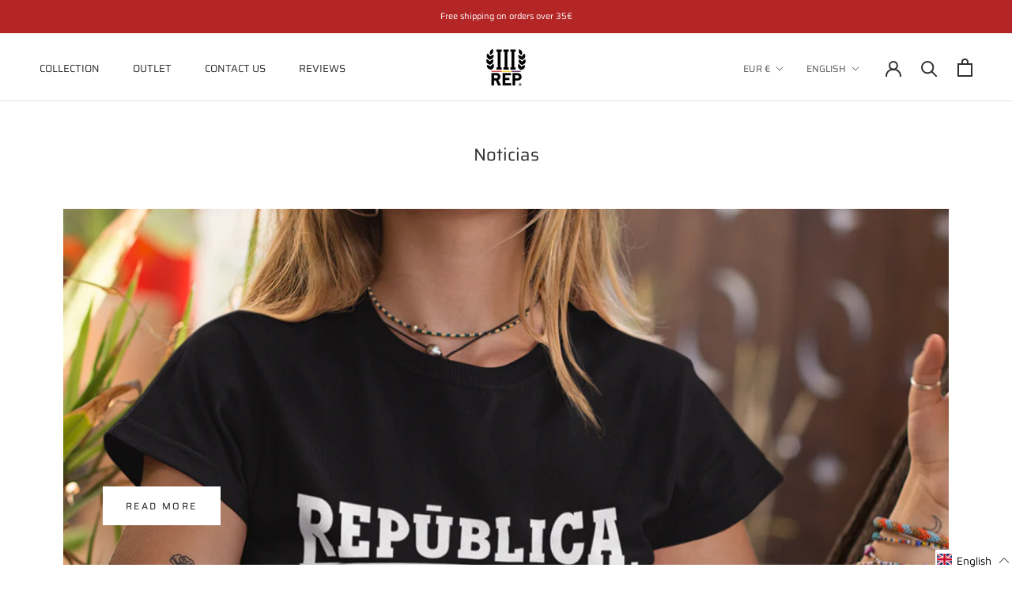

--- FILE ---
content_type: text/javascript utf-8
request_url: https://backend.production.naiz.fit/bundle
body_size: 113544
content:

//BUNDLE
// [AIV_SHORT]  Build version: 2.0.0 - Wednesday, July 29th, 2020, 4:52:27 PM  
 var naizjs=function(t){var e={};function n(r){if(e[r])return e[r].exports;var i=e[r]={i:r,l:!1,exports:{}};return t[r].call(i.exports,i,i.exports,n),i.l=!0,i.exports}return n.m=t,n.c=e,n.d=function(t,e,r){n.o(t,e)||Object.defineProperty(t,e,{enumerable:!0,get:r})},n.r=function(t){"undefined"!=typeof Symbol&&Symbol.toStringTag&&Object.defineProperty(t,Symbol.toStringTag,{value:"Module"}),Object.defineProperty(t,"__esModule",{value:!0})},n.t=function(t,e){if(1&e&&(t=n(t)),8&e)return t;if(4&e&&"object"==typeof t&&t&&t.__esModule)return t;var r=Object.create(null);if(n.r(r),Object.defineProperty(r,"default",{enumerable:!0,value:t}),2&e&&"string"!=typeof t)for(var i in t)n.d(r,i,function(e){return t[e]}.bind(null,i));return r},n.n=function(t){var e=t&&t.__esModule?function(){return t.default}:function(){return t};return n.d(e,"a",e),e},n.o=function(t,e){return Object.prototype.hasOwnProperty.call(t,e)},n.p="",n(n.s=178)}([function(t,e,n){"use strict";var r=n(5),i=n(11),o=n(19),a=n(16),s=n(23),c=function t(e,n,c){var u,l,p,f,h=e&t.F,d=e&t.G,m=e&t.P,v=e&t.B,g=d?r:e&t.S?r[n]||(r[n]={}):(r[n]||{}).prototype,y=d?i:i[n]||(i[n]={}),b=y.prototype||(y.prototype={});for(u in d&&(c=n),c)p=((l=!h&&g&&void 0!==g[u])?g:c)[u],f=v&&l?s(p,r):m&&"function"==typeof p?s(Function.call,p):p,g&&a(g,u,p,e&t.U),y[u]!=p&&o(y,u,f),m&&b[u]!=p&&(b[u]=p)};r.core=i,c.F=1,c.G=2,c.S=4,c.P=8,c.B=16,c.W=32,c.U=64,c.R=128,t.exports=c},function(t,e,n){"use strict";t.exports=function(t){return t&&t.__esModule?t:{default:t}}},function(t,e,n){"use strict";function r(e){return"function"==typeof Symbol&&"symbol"==typeof Symbol.iterator?t.exports=r=function(t){return typeof t}:t.exports=r=function(t){return t&&"function"==typeof Symbol&&t.constructor===Symbol&&t!==Symbol.prototype?"symbol":typeof t},r(e)}t.exports=r},function(t,e,n){"use strict";t.exports=function(t){return t.webpackPolyfill||(t.deprecate=function(){},t.paths=[],t.children||(t.children=[]),Object.defineProperty(t,"loaded",{enumerable:!0,get:function(){return t.l}}),Object.defineProperty(t,"id",{enumerable:!0,get:function(){return t.i}}),t.webpackPolyfill=1),t}},function(t,e,n){"use strict";(function(t,e){var r,i=n(1)(n(2));r=function(e){var r=function(){this.basePath="http://naiz.backend:9000/api/partners".replace(/\/+$/,""),this.authentications={PartnerSecurity:{type:"apiKey",in:"header",name:"PARTNER_KEY"}},this.defaultHeaders={},this.timeout=6e4};return r.prototype.paramToString=function(t){return null==t||null==t?"":t instanceof Date?t.toJSON():t.toString()},r.prototype.buildUrl=function(t,e){t.match(/^\//)||(t="/"+t);var n=this.basePath+t,r=this;return n=n.replace(/\{([\w-]+)\}/g,(function(t,n){var i;return i=e.hasOwnProperty(n)?r.paramToString(e[n]):t,encodeURIComponent(i)}))},r.prototype.isJsonMime=function(t){return Boolean(null!=t&&t.match(/^application\/json(;.*)?$/i))},r.prototype.jsonPreferredMime=function(t){for(var e=0;e<t.length;e++)if(this.isJsonMime(t[e]))return t[e];return t[0]},r.prototype.isFileParam=function(e){return!!("undefined"==typeof window&&n(140)&&e instanceof n(140).ReadStream)||"function"==typeof t&&e instanceof t||"function"==typeof Blob&&e instanceof Blob||"function"==typeof File&&e instanceof File},r.prototype.normalizeParams=function(t){var e={};for(var n in t)if(t.hasOwnProperty(n)&&null!=t[n]&&null!=t[n]){var r=t[n];this.isFileParam(r)||Array.isArray(r)?e[n]=r:e[n]=this.paramToString(r)}return e},r.CollectionFormatEnum={CSV:",",SSV:" ",TSV:"\t",PIPES:"|",MULTI:"multi"},r.prototype.buildCollectionParam=function(t,e){if(null==t)return null;switch(e){case"csv":return t.map(this.paramToString).join(",");case"ssv":return t.map(this.paramToString).join(" ");case"tsv":return t.map(this.paramToString).join("\t");case"pipes":return t.map(this.paramToString).join("|");case"multi":return t.map(this.paramToString);default:throw new Error("Unknown collection format: "+e)}},r.prototype.applyAuthToRequest=function(t,e){var n=this;e.forEach((function(e){var r=n.authentications[e];switch(r.type){case"basic":(r.username||r.password)&&t.auth(r.username||"",r.password||"");break;case"apiKey":if(r.apiKey){var i={};r.apiKeyPrefix?i[r.name]=r.apiKeyPrefix+" "+r.apiKey:i[r.name]=r.apiKey,"header"===r.in?t.set(i):t.query(i)}break;case"oauth2":r.accessToken&&t.set({Authorization:"Bearer "+r.accessToken});break;default:throw new Error("Unknown authentication type: "+r.type)}}))},r.prototype.deserialize=function(t,e){if(null==t||null==e)return null;var n=t.body;return null==n&&(n=t.text),r.convertToType(n,e)},r.prototype.callApi=function(t,n,r,i,o,a,s,c,u,l,p,f){var h=this,d=this.buildUrl(t,r),m=e(n,d);this.applyAuthToRequest(m,c),m.query(this.normalizeParams(i)),m.set(this.defaultHeaders).set(this.normalizeParams(o)),m.timeout(this.timeout);var v=this.jsonPreferredMime(u);if(v?m.type(v):m.header["Content-Type"]||m.type("application/json"),"application/x-www-form-urlencoded"===v)m.send(this.normalizeParams(a));else if("multipart/form-data"==v){var g=this.normalizeParams(a);for(var y in g)g.hasOwnProperty(y)&&(this.isFileParam(g[y])?m.attach(y,g[y]):m.field(y,g[y]))}else s&&m.send(s);var b=this.jsonPreferredMime(l);return b&&m.accept(b),m.end((function(t,e){if(f){var n=null;t||(n=h.deserialize(e,p)),f(t,n,e)}})),m},r.parseDate=function(t){return new Date(t.replace(/T/i," "))},r.convertToType=function(t,e){switch(e){case"Boolean":return Boolean(t);case"Integer":return parseInt(t,10);case"Number":return parseFloat(t);case"String":return String(t);case"Date":return this.parseDate(String(t));default:if(e===Object)return t;if("function"==typeof e)return e.constructFromObject(t);if(Array.isArray(e)){var n=e[0];return t.map((function(t){return r.convertToType(t,n)}))}if("object"===(0,i.default)(e)){var o,a;for(var s in e)if(e.hasOwnProperty(s)){o=s,a=e[s];break}var c={};for(var s in t)if(t.hasOwnProperty(s)){var u=r.convertToType(s,o),l=r.convertToType(t[s],a);c[u]=l}return c}return t}},r.constructFromObject=function(t,e,n){if(Array.isArray(t))for(var i=0;i<t.length;i++)t.hasOwnProperty(i)&&(e[i]=r.convertToType(t[i],n));else for(var o in t)t.hasOwnProperty(o)&&(e[o]=r.convertToType(t[o],n))},r.instance=new r,r},"object"===(0,i.default)(e)&&e.exports?e.exports=r(n(379)):((void 0).NaizDataServicesPartnersApi||((void 0).NaizDataServicesPartnersApi={}),(void 0).NaizDataServicesPartnersApi.ApiClient=r((void 0).superagent))}).call(this,n(375).Buffer,n(3)(t))},function(t,e,n){"use strict";var r=t.exports="undefined"!=typeof window&&window.Math==Math?window:"undefined"!=typeof self&&self.Math==Math?self:Function("return this")();"number"==typeof __g&&(__g=r)},function(t,e,n){"use strict";t.exports=function(t){try{return!!t()}catch(t){return!0}}},function(t,e,n){"use strict";var r=n(8);t.exports=function(t){if(!r(t))throw TypeError(t+" is not an object!");return t}},function(t,e,n){"use strict";var r=n(1)(n(2));t.exports=function(t){return"object"===(0,r.default)(t)?null!==t:"function"==typeof t}},function(t,e,n){"use strict";var r=n(54)("wks"),i=n(35),o=n(5).Symbol,a="function"==typeof o;(t.exports=function(t){return r[t]||(r[t]=a&&o[t]||(a?o:i)("Symbol."+t))}).store=r},function(t,e,n){"use strict";var r=n(25),i=Math.min;t.exports=function(t){return t>0?i(r(t),9007199254740991):0}},function(t,e,n){"use strict";var r=t.exports={version:"2.6.11"};"number"==typeof __e&&(__e=r)},function(t,e,n){"use strict";t.exports=!n(6)((function(){return 7!=Object.defineProperty({},"a",{get:function(){return 7}}).a}))},function(t,e,n){"use strict";var r=n(7),i=n(106),o=n(32),a=Object.defineProperty;e.f=n(12)?Object.defineProperty:function(t,e,n){if(r(t),e=o(e,!0),r(n),i)try{return a(t,e,n)}catch(t){}if("get"in n||"set"in n)throw TypeError("Accessors not supported!");return"value"in n&&(t[e]=n.value),t}},function(t,e,n){"use strict";var r=n(30);t.exports=function(t){return Object(r(t))}},function(t,e,n){"use strict";var r=n(1)(n(2));e.__esModule=!0,e.extend=c,e.indexOf=function(t,e){for(var n=0,r=t.length;n<r;n++)if(t[n]===e)return n;return-1},e.escapeExpression=function(t){if("string"!=typeof t){if(t&&t.toHTML)return t.toHTML();if(null==t)return"";if(!t)return t+"";t=""+t}if(!a.test(t))return t;return t.replace(o,s)},e.isEmpty=function(t){return!t&&0!==t||!(!p(t)||0!==t.length)},e.createFrame=function(t){var e=c({},t);return e._parent=t,e},e.blockParams=function(t,e){return t.path=e,t},e.appendContextPath=function(t,e){return(t?t+".":"")+e};var i={"&":"&amp;","<":"&lt;",">":"&gt;",'"':"&quot;","'":"&#x27;","`":"&#x60;","=":"&#x3D;"},o=/[&<>"'`=]/g,a=/[&<>"'`=]/;function s(t){return i[t]}function c(t){for(var e=1;e<arguments.length;e++)for(var n in arguments[e])Object.prototype.hasOwnProperty.call(arguments[e],n)&&(t[n]=arguments[e][n]);return t}var u=Object.prototype.toString;e.toString=u;var l=function(t){return"function"==typeof t};l(/x/)&&(e.isFunction=l=function(t){return"function"==typeof t&&"[object Function]"===u.call(t)}),e.isFunction=l;var p=Array.isArray||function(t){return!(!t||"object"!==(0,r.default)(t))&&"[object Array]"===u.call(t)};e.isArray=p},function(t,e,n){"use strict";var r=n(5),i=n(19),o=n(18),a=n(35)("src"),s=n(192),c=(""+s).split("toString");n(11).inspectSource=function(t){return s.call(t)},(t.exports=function(t,e,n,s){var u="function"==typeof n;u&&(o(n,"name")||i(n,"name",e)),t[e]!==n&&(u&&(o(n,a)||i(n,a,t[e]?""+t[e]:c.join(String(e)))),t===r?t[e]=n:s?t[e]?t[e]=n:i(t,e,n):(delete t[e],i(t,e,n)))})(Function.prototype,"toString",(function(){return"function"==typeof this&&this[a]||s.call(this)}))},function(t,e,n){"use strict";var r=n(0),i=n(6),o=n(30),a=/"/g,s=function(t,e,n,r){var i=String(o(t)),s="<"+e;return""!==n&&(s+=" "+n+'="'+String(r).replace(a,"&quot;")+'"'),s+">"+i+"</"+e+">"};t.exports=function(t,e){var n={};n[t]=e(s),r(r.P+r.F*i((function(){var e=""[t]('"');return e!==e.toLowerCase()||e.split('"').length>3})),"String",n)}},function(t,e,n){"use strict";var r={}.hasOwnProperty;t.exports=function(t,e){return r.call(t,e)}},function(t,e,n){"use strict";var r=n(13),i=n(34);t.exports=n(12)?function(t,e,n){return r.f(t,e,i(1,n))}:function(t,e,n){return t[e]=n,t}},function(t,e,n){"use strict";var r=n(50),i=n(30);t.exports=function(t){return r(i(t))}},function(t,e,n){"use strict";var r=n(6);t.exports=function(t,e){return!!t&&r((function(){e?t.call(null,(function(){}),1):t.call(null)}))}},function(t,e,n){"use strict";e.__esModule=!0;var r=["description","fileName","lineNumber","endLineNumber","message","name","number","stack"];function i(t,e){var n=e&&e.loc,o=void 0,a=void 0,s=void 0,c=void 0;n&&(o=n.start.line,a=n.end.line,s=n.start.column,c=n.end.column,t+=" - "+o+":"+s);for(var u=Error.prototype.constructor.call(this,t),l=0;l<r.length;l++)this[r[l]]=u[r[l]];Error.captureStackTrace&&Error.captureStackTrace(this,i);try{n&&(this.lineNumber=o,this.endLineNumber=a,Object.defineProperty?(Object.defineProperty(this,"column",{value:s,enumerable:!0}),Object.defineProperty(this,"endColumn",{value:c,enumerable:!0})):(this.column=s,this.endColumn=c))}catch(t){}}i.prototype=new Error,e.default=i,t.exports=e.default},function(t,e,n){"use strict";var r=n(24);t.exports=function(t,e,n){if(r(t),void 0===e)return t;switch(n){case 1:return function(n){return t.call(e,n)};case 2:return function(n,r){return t.call(e,n,r)};case 3:return function(n,r,i){return t.call(e,n,r,i)}}return function(){return t.apply(e,arguments)}}},function(t,e,n){"use strict";t.exports=function(t){if("function"!=typeof t)throw TypeError(t+" is not a function!");return t}},function(t,e,n){"use strict";var r=Math.ceil,i=Math.floor;t.exports=function(t){return isNaN(t=+t)?0:(t>0?i:r)(t)}},function(t,e,n){"use strict";var r=n(51),i=n(34),o=n(20),a=n(32),s=n(18),c=n(106),u=Object.getOwnPropertyDescriptor;e.f=n(12)?u:function(t,e){if(t=o(t),e=a(e,!0),c)try{return u(t,e)}catch(t){}if(s(t,e))return i(!r.f.call(t,e),t[e])}},function(t,e,n){"use strict";var r=n(0),i=n(11),o=n(6);t.exports=function(t,e){var n=(i.Object||{})[t]||Object[t],a={};a[t]=e(n),r(r.S+r.F*o((function(){n(1)})),"Object",a)}},function(t,e,n){"use strict";var r=n(23),i=n(50),o=n(14),a=n(10),s=n(122);t.exports=function(t,e){var n=1==t,c=2==t,u=3==t,l=4==t,p=6==t,f=5==t||p,h=e||s;return function(e,s,d){for(var m,v,g=o(e),y=i(g),b=r(s,d,3),w=a(y.length),z=0,S=n?h(e,w):c?h(e,0):void 0;w>z;z++)if((f||z in y)&&(v=b(m=y[z],z,g),t))if(n)S[z]=v;else if(v)switch(t){case 3:return!0;case 5:return m;case 6:return z;case 2:S.push(m)}else if(l)return!1;return p?-1:u||l?l:S}}},function(t,e,n){"use strict";var r={}.toString;t.exports=function(t){return r.call(t).slice(8,-1)}},function(t,e,n){"use strict";t.exports=function(t){if(null==t)throw TypeError("Can't call method on  "+t);return t}},function(t,e,n){"use strict";var r=n(1)(n(2));if(n(12)){var i=n(36),o=n(5),a=n(6),s=n(0),c=n(65),u=n(91),l=n(23),p=n(48),f=n(34),h=n(19),d=n(49),m=n(25),v=n(10),g=n(133),y=n(38),b=n(32),w=n(18),z=n(52),S=n(8),x=n(14),_=n(83),k=n(39),P=n(41),A=n(40).f,E=n(85),O=n(35),C=n(9),T=n(28),D=n(55),M=n(53),N=n(87),j=n(46),F=n(58),I=n(47),L=n(86),R=n(124),B=n(13),H=n(26),q=B.f,U=H.f,G=o.RangeError,V=o.TypeError,$=o.Uint8Array,W=Array.prototype,Y=u.ArrayBuffer,K=u.DataView,J=T(0),X=T(2),Z=T(3),Q=T(4),tt=T(5),et=T(6),nt=D(!0),rt=D(!1),it=N.values,ot=N.keys,at=N.entries,st=W.lastIndexOf,ct=W.reduce,ut=W.reduceRight,lt=W.join,pt=W.sort,ft=W.slice,ht=W.toString,dt=W.toLocaleString,mt=C("iterator"),vt=C("toStringTag"),gt=O("typed_constructor"),yt=O("def_constructor"),bt=c.CONSTR,wt=c.TYPED,zt=c.VIEW,St=T(1,(function(t,e){return At(M(t,t[yt]),e)})),xt=a((function(){return 1===new $(new Uint16Array([1]).buffer)[0]})),_t=!!$&&!!$.prototype.set&&a((function(){new $(1).set({})})),kt=function(t,e){var n=m(t);if(n<0||n%e)throw G("Wrong offset!");return n},Pt=function(t){if(S(t)&&wt in t)return t;throw V(t+" is not a typed array!")},At=function(t,e){if(!S(t)||!(gt in t))throw V("It is not a typed array constructor!");return new t(e)},Et=function(t,e){return Ot(M(t,t[yt]),e)},Ot=function(t,e){for(var n=0,r=e.length,i=At(t,r);r>n;)i[n]=e[n++];return i},Ct=function(t,e,n){q(t,e,{get:function(){return this._d[n]}})},Tt=function(t){var e,n,r,i,o,a,s=x(t),c=arguments.length,u=c>1?arguments[1]:void 0,p=void 0!==u,f=E(s);if(null!=f&&!_(f)){for(a=f.call(s),r=[],e=0;!(o=a.next()).done;e++)r.push(o.value);s=r}for(p&&c>2&&(u=l(u,arguments[2],2)),e=0,n=v(s.length),i=At(this,n);n>e;e++)i[e]=p?u(s[e],e):s[e];return i},Dt=function(){for(var t=0,e=arguments.length,n=At(this,e);e>t;)n[t]=arguments[t++];return n},Mt=!!$&&a((function(){dt.call(new $(1))})),Nt=function(){return dt.apply(Mt?ft.call(Pt(this)):Pt(this),arguments)},jt={copyWithin:function(t,e){return R.call(Pt(this),t,e,arguments.length>2?arguments[2]:void 0)},every:function(t){return Q(Pt(this),t,arguments.length>1?arguments[1]:void 0)},fill:function(t){return L.apply(Pt(this),arguments)},filter:function(t){return Et(this,X(Pt(this),t,arguments.length>1?arguments[1]:void 0))},find:function(t){return tt(Pt(this),t,arguments.length>1?arguments[1]:void 0)},findIndex:function(t){return et(Pt(this),t,arguments.length>1?arguments[1]:void 0)},forEach:function(t){J(Pt(this),t,arguments.length>1?arguments[1]:void 0)},indexOf:function(t){return rt(Pt(this),t,arguments.length>1?arguments[1]:void 0)},includes:function(t){return nt(Pt(this),t,arguments.length>1?arguments[1]:void 0)},join:function(t){return lt.apply(Pt(this),arguments)},lastIndexOf:function(t){return st.apply(Pt(this),arguments)},map:function(t){return St(Pt(this),t,arguments.length>1?arguments[1]:void 0)},reduce:function(t){return ct.apply(Pt(this),arguments)},reduceRight:function(t){return ut.apply(Pt(this),arguments)},reverse:function(){for(var t,e=Pt(this).length,n=Math.floor(e/2),r=0;r<n;)t=this[r],this[r++]=this[--e],this[e]=t;return this},some:function(t){return Z(Pt(this),t,arguments.length>1?arguments[1]:void 0)},sort:function(t){return pt.call(Pt(this),t)},subarray:function(t,e){var n=Pt(this),r=n.length,i=y(t,r);return new(M(n,n[yt]))(n.buffer,n.byteOffset+i*n.BYTES_PER_ELEMENT,v((void 0===e?r:y(e,r))-i))}},Ft=function(t,e){return Et(this,ft.call(Pt(this),t,e))},It=function(t){Pt(this);var e=kt(arguments[1],1),n=this.length,r=x(t),i=v(r.length),o=0;if(i+e>n)throw G("Wrong length!");for(;o<i;)this[e+o]=r[o++]},Lt={entries:function(){return at.call(Pt(this))},keys:function(){return ot.call(Pt(this))},values:function(){return it.call(Pt(this))}},Rt=function(t,e){return S(t)&&t[wt]&&"symbol"!=(0,r.default)(e)&&e in t&&String(+e)==String(e)},Bt=function(t,e){return Rt(t,e=b(e,!0))?f(2,t[e]):U(t,e)},Ht=function(t,e,n){return!(Rt(t,e=b(e,!0))&&S(n)&&w(n,"value"))||w(n,"get")||w(n,"set")||n.configurable||w(n,"writable")&&!n.writable||w(n,"enumerable")&&!n.enumerable?q(t,e,n):(t[e]=n.value,t)};bt||(H.f=Bt,B.f=Ht),s(s.S+s.F*!bt,"Object",{getOwnPropertyDescriptor:Bt,defineProperty:Ht}),a((function(){ht.call({})}))&&(ht=dt=function(){return lt.call(this)});var qt=d({},jt);d(qt,Lt),h(qt,mt,Lt.values),d(qt,{slice:Ft,set:It,constructor:function(){},toString:ht,toLocaleString:Nt}),Ct(qt,"buffer","b"),Ct(qt,"byteOffset","o"),Ct(qt,"byteLength","l"),Ct(qt,"length","e"),q(qt,vt,{get:function(){return this[wt]}}),t.exports=function(t,e,n,r){var u=t+((r=!!r)?"Clamped":"")+"Array",l="get"+t,f="set"+t,d=o[u],m=d||{},y=d&&P(d),b=!d||!c.ABV,w={},x=d&&d.prototype,_=function(t,n){q(t,n,{get:function(){return function(t,n){var r=t._d;return r.v[l](n*e+r.o,xt)}(this,n)},set:function(t){return function(t,n,i){var o=t._d;r&&(i=(i=Math.round(i))<0?0:i>255?255:255&i),o.v[f](n*e+o.o,i,xt)}(this,n,t)},enumerable:!0})};b?(d=n((function(t,n,r,i){p(t,d,u,"_d");var o,a,s,c,l=0,f=0;if(S(n)){if(!(n instanceof Y||"ArrayBuffer"==(c=z(n))||"SharedArrayBuffer"==c))return wt in n?Ot(d,n):Tt.call(d,n);o=n,f=kt(r,e);var m=n.byteLength;if(void 0===i){if(m%e)throw G("Wrong length!");if((a=m-f)<0)throw G("Wrong length!")}else if((a=v(i)*e)+f>m)throw G("Wrong length!");s=a/e}else s=g(n),o=new Y(a=s*e);for(h(t,"_d",{b:o,o:f,l:a,e:s,v:new K(o)});l<s;)_(t,l++)})),x=d.prototype=k(qt),h(x,"constructor",d)):a((function(){d(1)}))&&a((function(){new d(-1)}))&&F((function(t){new d,new d(null),new d(1.5),new d(t)}),!0)||(d=n((function(t,n,r,i){var o;return p(t,d,u),S(n)?n instanceof Y||"ArrayBuffer"==(o=z(n))||"SharedArrayBuffer"==o?void 0!==i?new m(n,kt(r,e),i):void 0!==r?new m(n,kt(r,e)):new m(n):wt in n?Ot(d,n):Tt.call(d,n):new m(g(n))})),J(y!==Function.prototype?A(m).concat(A(y)):A(m),(function(t){t in d||h(d,t,m[t])})),d.prototype=x,i||(x.constructor=d));var E=x[mt],O=!!E&&("values"==E.name||null==E.name),C=Lt.values;h(d,gt,!0),h(x,wt,u),h(x,zt,!0),h(x,yt,d),(r?new d(1)[vt]==u:vt in x)||q(x,vt,{get:function(){return u}}),w[u]=d,s(s.G+s.W+s.F*(d!=m),w),s(s.S,u,{BYTES_PER_ELEMENT:e}),s(s.S+s.F*a((function(){m.of.call(d,1)})),u,{from:Tt,of:Dt}),"BYTES_PER_ELEMENT"in x||h(x,"BYTES_PER_ELEMENT",e),s(s.P,u,jt),I(u),s(s.P+s.F*_t,u,{set:It}),s(s.P+s.F*!O,u,Lt),i||x.toString==ht||(x.toString=ht),s(s.P+s.F*a((function(){new d(1).slice()})),u,{slice:Ft}),s(s.P+s.F*(a((function(){return[1,2].toLocaleString()!=new d([1,2]).toLocaleString()}))||!a((function(){x.toLocaleString.call([1,2])}))),u,{toLocaleString:Nt}),j[u]=O?E:C,i||O||h(x,mt,C)}}else t.exports=function(){}},function(t,e,n){"use strict";var r=n(8);t.exports=function(t,e){if(!r(t))return t;var n,i;if(e&&"function"==typeof(n=t.toString)&&!r(i=n.call(t)))return i;if("function"==typeof(n=t.valueOf)&&!r(i=n.call(t)))return i;if(!e&&"function"==typeof(n=t.toString)&&!r(i=n.call(t)))return i;throw TypeError("Can't convert object to primitive value")}},function(t,e,n){"use strict";var r=n(1)(n(2)),i=n(35)("meta"),o=n(8),a=n(18),s=n(13).f,c=0,u=Object.isExtensible||function(){return!0},l=!n(6)((function(){return u(Object.preventExtensions({}))})),p=function(t){s(t,i,{value:{i:"O"+ ++c,w:{}}})},f=t.exports={KEY:i,NEED:!1,fastKey:function(t,e){if(!o(t))return"symbol"==(0,r.default)(t)?t:("string"==typeof t?"S":"P")+t;if(!a(t,i)){if(!u(t))return"F";if(!e)return"E";p(t)}return t[i].i},getWeak:function(t,e){if(!a(t,i)){if(!u(t))return!0;if(!e)return!1;p(t)}return t[i].w},onFreeze:function(t){return l&&f.NEED&&u(t)&&!a(t,i)&&p(t),t}}},function(t,e,n){"use strict";t.exports=function(t,e){return{enumerable:!(1&t),configurable:!(2&t),writable:!(4&t),value:e}}},function(t,e,n){"use strict";var r=0,i=Math.random();t.exports=function(t){return"Symbol(".concat(void 0===t?"":t,")_",(++r+i).toString(36))}},function(t,e,n){"use strict";t.exports=!1},function(t,e,n){"use strict";var r=n(108),i=n(70);t.exports=Object.keys||function(t){return r(t,i)}},function(t,e,n){"use strict";var r=n(25),i=Math.max,o=Math.min;t.exports=function(t,e){return(t=r(t))<0?i(t+e,0):o(t,e)}},function(t,e,n){"use strict";var r=n(7),i=n(109),o=n(70),a=n(69)("IE_PROTO"),s=function(){},c=function(){var t,e=n(67)("iframe"),r=o.length;for(e.style.display="none",n(71).appendChild(e),e.src="javascript:",(t=e.contentWindow.document).open(),t.write("<script>document.F=Object<\/script>"),t.close(),c=t.F;r--;)delete c.prototype[o[r]];return c()};t.exports=Object.create||function(t,e){var n;return null!==t?(s.prototype=r(t),n=new s,s.prototype=null,n[a]=t):n=c(),void 0===e?n:i(n,e)}},function(t,e,n){"use strict";var r=n(108),i=n(70).concat("length","prototype");e.f=Object.getOwnPropertyNames||function(t){return r(t,i)}},function(t,e,n){"use strict";var r=n(18),i=n(14),o=n(69)("IE_PROTO"),a=Object.prototype;t.exports=Object.getPrototypeOf||function(t){return t=i(t),r(t,o)?t[o]:"function"==typeof t.constructor&&t instanceof t.constructor?t.constructor.prototype:t instanceof Object?a:null}},function(t,e,n){"use strict";var r=n(9)("unscopables"),i=Array.prototype;null==i[r]&&n(19)(i,r,{}),t.exports=function(t){i[r][t]=!0}},function(t,e,n){"use strict";var r=n(8);t.exports=function(t,e){if(!r(t)||t._t!==e)throw TypeError("Incompatible receiver, "+e+" required!");return t}},function(t,e,n){"use strict";var r=n(13).f,i=n(18),o=n(9)("toStringTag");t.exports=function(t,e,n){t&&!i(t=n?t:t.prototype,o)&&r(t,o,{configurable:!0,value:e})}},function(t,e,n){"use strict";var r=n(0),i=n(30),o=n(6),a=n(73),s="["+a+"]",c=RegExp("^"+s+s+"*"),u=RegExp(s+s+"*$"),l=function(t,e,n){var i={},s=o((function(){return!!a[t]()||"​"!="​"[t]()})),c=i[t]=s?e(p):a[t];n&&(i[n]=c),r(r.P+r.F*s,"String",i)},p=l.trim=function(t,e){return t=String(i(t)),1&e&&(t=t.replace(c,"")),2&e&&(t=t.replace(u,"")),t};t.exports=l},function(t,e,n){"use strict";t.exports={}},function(t,e,n){"use strict";var r=n(5),i=n(13),o=n(12),a=n(9)("species");t.exports=function(t){var e=r[t];o&&e&&!e[a]&&i.f(e,a,{configurable:!0,get:function(){return this}})}},function(t,e,n){"use strict";t.exports=function(t,e,n,r){if(!(t instanceof e)||void 0!==r&&r in t)throw TypeError(n+": incorrect invocation!");return t}},function(t,e,n){"use strict";var r=n(16);t.exports=function(t,e,n){for(var i in e)r(t,i,e[i],n);return t}},function(t,e,n){"use strict";var r=n(29);t.exports=Object("z").propertyIsEnumerable(0)?Object:function(t){return"String"==r(t)?t.split(""):Object(t)}},function(t,e,n){"use strict";e.f={}.propertyIsEnumerable},function(t,e,n){"use strict";var r=n(29),i=n(9)("toStringTag"),o="Arguments"==r(function(){return arguments}());t.exports=function(t){var e,n,a;return void 0===t?"Undefined":null===t?"Null":"string"==typeof(n=function(t,e){try{return t[e]}catch(t){}}(e=Object(t),i))?n:o?r(e):"Object"==(a=r(e))&&"function"==typeof e.callee?"Arguments":a}},function(t,e,n){"use strict";var r=n(7),i=n(24),o=n(9)("species");t.exports=function(t,e){var n,a=r(t).constructor;return void 0===a||null==(n=r(a)[o])?e:i(n)}},function(t,e,n){"use strict";var r=n(11),i=n(5),o=i["__core-js_shared__"]||(i["__core-js_shared__"]={});(t.exports=function(t,e){return o[t]||(o[t]=void 0!==e?e:{})})("versions",[]).push({version:r.version,mode:n(36)?"pure":"global",copyright:"© 2019 Denis Pushkarev (zloirock.ru)"})},function(t,e,n){"use strict";var r=n(20),i=n(10),o=n(38);t.exports=function(t){return function(e,n,a){var s,c=r(e),u=i(c.length),l=o(a,u);if(t&&n!=n){for(;u>l;)if((s=c[l++])!=s)return!0}else for(;u>l;l++)if((t||l in c)&&c[l]===n)return t||l||0;return!t&&-1}}},function(t,e,n){"use strict";e.f=Object.getOwnPropertySymbols},function(t,e,n){"use strict";var r=n(29);t.exports=Array.isArray||function(t){return"Array"==r(t)}},function(t,e,n){"use strict";var r=n(9)("iterator"),i=!1;try{var o=[7][r]();o.return=function(){i=!0},Array.from(o,(function(){throw 2}))}catch(t){}t.exports=function(t,e){if(!e&&!i)return!1;var n=!1;try{var o=[7],a=o[r]();a.next=function(){return{done:n=!0}},o[r]=function(){return a},t(o)}catch(t){}return n}},function(t,e,n){"use strict";var r=n(7);t.exports=function(){var t=r(this),e="";return t.global&&(e+="g"),t.ignoreCase&&(e+="i"),t.multiline&&(e+="m"),t.unicode&&(e+="u"),t.sticky&&(e+="y"),e}},function(t,e,n){"use strict";var r=n(1)(n(2)),i=n(52),o=RegExp.prototype.exec;t.exports=function(t,e){var n=t.exec;if("function"==typeof n){var a=n.call(t,e);if("object"!==(0,r.default)(a))throw new TypeError("RegExp exec method returned something other than an Object or null");return a}if("RegExp"!==i(t))throw new TypeError("RegExp#exec called on incompatible receiver");return o.call(t,e)}},function(t,e,n){"use strict";n(126);var r=n(16),i=n(19),o=n(6),a=n(30),s=n(9),c=n(88),u=s("species"),l=!o((function(){var t=/./;return t.exec=function(){var t=[];return t.groups={a:"7"},t},"7"!=="".replace(t,"$<a>")})),p=function(){var t=/(?:)/,e=t.exec;t.exec=function(){return e.apply(this,arguments)};var n="ab".split(t);return 2===n.length&&"a"===n[0]&&"b"===n[1]}();t.exports=function(t,e,n){var f=s(t),h=!o((function(){var e={};return e[f]=function(){return 7},7!=""[t](e)})),d=h?!o((function(){var e=!1,n=/a/;return n.exec=function(){return e=!0,null},"split"===t&&(n.constructor={},n.constructor[u]=function(){return n}),n[f](""),!e})):void 0;if(!h||!d||"replace"===t&&!l||"split"===t&&!p){var m=/./[f],v=n(a,f,""[t],(function(t,e,n,r,i){return e.exec===c?h&&!i?{done:!0,value:m.call(e,n,r)}:{done:!0,value:t.call(n,e,r)}:{done:!1}})),g=v[0],y=v[1];r(String.prototype,t,g),i(RegExp.prototype,f,2==e?function(t,e){return y.call(t,this,e)}:function(t){return y.call(t,this)})}}},function(t,e,n){"use strict";var r=n(23),i=n(121),o=n(83),a=n(7),s=n(10),c=n(85),u={},l={},p=t.exports=function(t,e,n,p,f){var h,d,m,v,g=f?function(){return t}:c(t),y=r(n,p,e?2:1),b=0;if("function"!=typeof g)throw TypeError(t+" is not iterable!");if(o(g)){for(h=s(t.length);h>b;b++)if((v=e?y(a(d=t[b])[0],d[1]):y(t[b]))===u||v===l)return v}else for(m=g.call(t);!(d=m.next()).done;)if((v=i(m,y,d.value,e))===u||v===l)return v};p.BREAK=u,p.RETURN=l},function(t,e,n){"use strict";var r=n(5).navigator;t.exports=r&&r.userAgent||""},function(t,e,n){"use strict";var r=n(5),i=n(0),o=n(16),a=n(49),s=n(33),c=n(62),u=n(48),l=n(8),p=n(6),f=n(58),h=n(44),d=n(74);t.exports=function(t,e,n,m,v,g){var y=r[t],b=y,w=v?"set":"add",z=b&&b.prototype,S={},x=function(t){var e=z[t];o(z,t,"delete"==t||"has"==t?function(t){return!(g&&!l(t))&&e.call(this,0===t?0:t)}:"get"==t?function(t){return g&&!l(t)?void 0:e.call(this,0===t?0:t)}:"add"==t?function(t){return e.call(this,0===t?0:t),this}:function(t,n){return e.call(this,0===t?0:t,n),this})};if("function"==typeof b&&(g||z.forEach&&!p((function(){(new b).entries().next()})))){var _=new b,k=_[w](g?{}:-0,1)!=_,P=p((function(){_.has(1)})),A=f((function(t){new b(t)})),E=!g&&p((function(){for(var t=new b,e=5;e--;)t[w](e,e);return!t.has(-0)}));A||((b=e((function(e,n){u(e,b,t);var r=d(new y,e,b);return null!=n&&c(n,v,r[w],r),r}))).prototype=z,z.constructor=b),(P||E)&&(x("delete"),x("has"),v&&x("get")),(E||k)&&x(w),g&&z.clear&&delete z.clear}else b=m.getConstructor(e,t,v,w),a(b.prototype,n),s.NEED=!0;return h(b,t),S[t]=b,i(i.G+i.W+i.F*(b!=y),S),g||m.setStrong(b,t,v),b}},function(t,e,n){"use strict";for(var r,i=n(5),o=n(19),a=n(35),s=a("typed_array"),c=a("view"),u=!(!i.ArrayBuffer||!i.DataView),l=u,p=0,f="Int8Array,Uint8Array,Uint8ClampedArray,Int16Array,Uint16Array,Int32Array,Uint32Array,Float32Array,Float64Array".split(",");p<9;)(r=i[f[p++]])?(o(r.prototype,s,!0),o(r.prototype,c,!0)):l=!1;t.exports={ABV:u,CONSTR:l,TYPED:s,VIEW:c}},function(t,e,n){"use strict";function r(t,e){for(var n=0;n<e.length;n++){var r=e[n];r.enumerable=r.enumerable||!1,r.configurable=!0,"value"in r&&(r.writable=!0),Object.defineProperty(t,r.key,r)}}t.exports=function(t,e,n){return e&&r(t.prototype,e),n&&r(t,n),t}},function(t,e,n){"use strict";var r=n(8),i=n(5).document,o=r(i)&&r(i.createElement);t.exports=function(t){return o?i.createElement(t):{}}},function(t,e,n){"use strict";e.f=n(9)},function(t,e,n){"use strict";var r=n(54)("keys"),i=n(35);t.exports=function(t){return r[t]||(r[t]=i(t))}},function(t,e,n){"use strict";t.exports="constructor,hasOwnProperty,isPrototypeOf,propertyIsEnumerable,toLocaleString,toString,valueOf".split(",")},function(t,e,n){"use strict";var r=n(5).document;t.exports=r&&r.documentElement},function(t,e,n){"use strict";var r=n(8),i=n(7),o=function(t,e){if(i(t),!r(e)&&null!==e)throw TypeError(e+": can't set as prototype!")};t.exports={set:Object.setPrototypeOf||("__proto__"in{}?function(t,e,r){try{(r=n(23)(Function.call,n(26).f(Object.prototype,"__proto__").set,2))(t,[]),e=!(t instanceof Array)}catch(t){e=!0}return function(t,n){return o(t,n),e?t.__proto__=n:r(t,n),t}}({},!1):void 0),check:o}},function(t,e,n){"use strict";t.exports="\t\n\v\f\r   ᠎             　\u2028\u2029\ufeff"},function(t,e,n){"use strict";var r=n(8),i=n(72).set;t.exports=function(t,e,n){var o,a=e.constructor;return a!==n&&"function"==typeof a&&(o=a.prototype)!==n.prototype&&r(o)&&i&&i(t,o),t}},function(t,e,n){"use strict";var r=n(25),i=n(30);t.exports=function(t){var e=String(i(this)),n="",o=r(t);if(o<0||o==1/0)throw RangeError("Count can't be negative");for(;o>0;(o>>>=1)&&(e+=e))1&o&&(n+=e);return n}},function(t,e,n){"use strict";t.exports=Math.sign||function(t){return 0==(t=+t)||t!=t?t:t<0?-1:1}},function(t,e,n){"use strict";var r=Math.expm1;t.exports=!r||r(10)>22025.465794806718||r(10)<22025.465794806718||-2e-17!=r(-2e-17)?function(t){return 0==(t=+t)?t:t>-1e-6&&t<1e-6?t+t*t/2:Math.exp(t)-1}:r},function(t,e,n){"use strict";var r=n(25),i=n(30);t.exports=function(t){return function(e,n){var o,a,s=String(i(e)),c=r(n),u=s.length;return c<0||c>=u?t?"":void 0:(o=s.charCodeAt(c))<55296||o>56319||c+1===u||(a=s.charCodeAt(c+1))<56320||a>57343?t?s.charAt(c):o:t?s.slice(c,c+2):a-56320+(o-55296<<10)+65536}}},function(t,e,n){"use strict";var r=n(36),i=n(0),o=n(16),a=n(19),s=n(46),c=n(120),u=n(44),l=n(41),p=n(9)("iterator"),f=!([].keys&&"next"in[].keys()),h=function(){return this};t.exports=function(t,e,n,d,m,v,g){c(n,e,d);var y,b,w,z=function(t){if(!f&&t in k)return k[t];switch(t){case"keys":case"values":return function(){return new n(this,t)}}return function(){return new n(this,t)}},S=e+" Iterator",x="values"==m,_=!1,k=t.prototype,P=k[p]||k["@@iterator"]||m&&k[m],A=P||z(m),E=m?x?z("entries"):A:void 0,O="Array"==e&&k.entries||P;if(O&&(w=l(O.call(new t)))!==Object.prototype&&w.next&&(u(w,S,!0),r||"function"==typeof w[p]||a(w,p,h)),x&&P&&"values"!==P.name&&(_=!0,A=function(){return P.call(this)}),r&&!g||!f&&!_&&k[p]||a(k,p,A),s[e]=A,s[S]=h,m)if(y={values:x?A:z("values"),keys:v?A:z("keys"),entries:E},g)for(b in y)b in k||o(k,b,y[b]);else i(i.P+i.F*(f||_),e,y);return y}},function(t,e,n){"use strict";var r=n(81),i=n(30);t.exports=function(t,e,n){if(r(e))throw TypeError("String#"+n+" doesn't accept regex!");return String(i(t))}},function(t,e,n){"use strict";var r=n(8),i=n(29),o=n(9)("match");t.exports=function(t){var e;return r(t)&&(void 0!==(e=t[o])?!!e:"RegExp"==i(t))}},function(t,e,n){"use strict";var r=n(9)("match");t.exports=function(t){var e=/./;try{"/./"[t](e)}catch(n){try{return e[r]=!1,!"/./"[t](e)}catch(t){}}return!0}},function(t,e,n){"use strict";var r=n(46),i=n(9)("iterator"),o=Array.prototype;t.exports=function(t){return void 0!==t&&(r.Array===t||o[i]===t)}},function(t,e,n){"use strict";var r=n(13),i=n(34);t.exports=function(t,e,n){e in t?r.f(t,e,i(0,n)):t[e]=n}},function(t,e,n){"use strict";var r=n(52),i=n(9)("iterator"),o=n(46);t.exports=n(11).getIteratorMethod=function(t){if(null!=t)return t[i]||t["@@iterator"]||o[r(t)]}},function(t,e,n){"use strict";var r=n(14),i=n(38),o=n(10);t.exports=function(t){for(var e=r(this),n=o(e.length),a=arguments.length,s=i(a>1?arguments[1]:void 0,n),c=a>2?arguments[2]:void 0,u=void 0===c?n:i(c,n);u>s;)e[s++]=t;return e}},function(t,e,n){"use strict";var r=n(42),i=n(125),o=n(46),a=n(20);t.exports=n(79)(Array,"Array",(function(t,e){this._t=a(t),this._i=0,this._k=e}),(function(){var t=this._t,e=this._k,n=this._i++;return!t||n>=t.length?(this._t=void 0,i(1)):i(0,"keys"==e?n:"values"==e?t[n]:[n,t[n]])}),"values"),o.Arguments=o.Array,r("keys"),r("values"),r("entries")},function(t,e,n){"use strict";var r,i,o=n(59),a=RegExp.prototype.exec,s=String.prototype.replace,c=a,u=(r=/a/,i=/b*/g,a.call(r,"a"),a.call(i,"a"),0!==r.lastIndex||0!==i.lastIndex),l=void 0!==/()??/.exec("")[1];(u||l)&&(c=function(t){var e,n,r,i,c=this;return l&&(n=new RegExp("^"+c.source+"$(?!\\s)",o.call(c))),u&&(e=c.lastIndex),r=a.call(c,t),u&&r&&(c.lastIndex=c.global?r.index+r[0].length:e),l&&r&&r.length>1&&s.call(r[0],n,(function(){for(i=1;i<arguments.length-2;i++)void 0===arguments[i]&&(r[i]=void 0)})),r}),t.exports=c},function(t,e,n){"use strict";var r=n(78)(!0);t.exports=function(t,e,n){return e+(n?r(t,e).length:1)}},function(t,e,n){"use strict";var r,i,o,a=n(23),s=n(114),c=n(71),u=n(67),l=n(5),p=l.process,f=l.setImmediate,h=l.clearImmediate,d=l.MessageChannel,m=l.Dispatch,v=0,g={},y=function(){var t=+this;if(g.hasOwnProperty(t)){var e=g[t];delete g[t],e()}},b=function(t){y.call(t.data)};f&&h||(f=function(t){for(var e=[],n=1;arguments.length>n;)e.push(arguments[n++]);return g[++v]=function(){s("function"==typeof t?t:Function(t),e)},r(v),v},h=function(t){delete g[t]},"process"==n(29)(p)?r=function(t){p.nextTick(a(y,t,1))}:m&&m.now?r=function(t){m.now(a(y,t,1))}:d?(o=(i=new d).port2,i.port1.onmessage=b,r=a(o.postMessage,o,1)):l.addEventListener&&"function"==typeof postMessage&&!l.importScripts?(r=function(t){l.postMessage(t+"","*")},l.addEventListener("message",b,!1)):r="onreadystatechange"in u("script")?function(t){c.appendChild(u("script")).onreadystatechange=function(){c.removeChild(this),y.call(t)}}:function(t){setTimeout(a(y,t,1),0)}),t.exports={set:f,clear:h}},function(t,e,n){"use strict";var r=n(5),i=n(12),o=n(36),a=n(65),s=n(19),c=n(49),u=n(6),l=n(48),p=n(25),f=n(10),h=n(133),d=n(40).f,m=n(13).f,v=n(86),g=n(44),y=r.ArrayBuffer,b=r.DataView,w=r.Math,z=r.RangeError,S=r.Infinity,x=y,_=w.abs,k=w.pow,P=w.floor,A=w.log,E=w.LN2,O=i?"_b":"buffer",C=i?"_l":"byteLength",T=i?"_o":"byteOffset";function D(t,e,n){var r,i,o,a=new Array(n),s=8*n-e-1,c=(1<<s)-1,u=c>>1,l=23===e?k(2,-24)-k(2,-77):0,p=0,f=t<0||0===t&&1/t<0?1:0;for((t=_(t))!=t||t===S?(i=t!=t?1:0,r=c):(r=P(A(t)/E),t*(o=k(2,-r))<1&&(r--,o*=2),(t+=r+u>=1?l/o:l*k(2,1-u))*o>=2&&(r++,o/=2),r+u>=c?(i=0,r=c):r+u>=1?(i=(t*o-1)*k(2,e),r+=u):(i=t*k(2,u-1)*k(2,e),r=0));e>=8;a[p++]=255&i,i/=256,e-=8);for(r=r<<e|i,s+=e;s>0;a[p++]=255&r,r/=256,s-=8);return a[--p]|=128*f,a}function M(t,e,n){var r,i=8*n-e-1,o=(1<<i)-1,a=o>>1,s=i-7,c=n-1,u=t[c--],l=127&u;for(u>>=7;s>0;l=256*l+t[c],c--,s-=8);for(r=l&(1<<-s)-1,l>>=-s,s+=e;s>0;r=256*r+t[c],c--,s-=8);if(0===l)l=1-a;else{if(l===o)return r?NaN:u?-S:S;r+=k(2,e),l-=a}return(u?-1:1)*r*k(2,l-e)}function N(t){return t[3]<<24|t[2]<<16|t[1]<<8|t[0]}function j(t){return[255&t]}function F(t){return[255&t,t>>8&255]}function I(t){return[255&t,t>>8&255,t>>16&255,t>>24&255]}function L(t){return D(t,52,8)}function R(t){return D(t,23,4)}function B(t,e,n){m(t.prototype,e,{get:function(){return this[n]}})}function H(t,e,n,r){var i=h(+n);if(i+e>t[C])throw z("Wrong index!");var o=t[O]._b,a=i+t[T],s=o.slice(a,a+e);return r?s:s.reverse()}function q(t,e,n,r,i,o){var a=h(+n);if(a+e>t[C])throw z("Wrong index!");for(var s=t[O]._b,c=a+t[T],u=r(+i),l=0;l<e;l++)s[c+l]=u[o?l:e-l-1]}if(a.ABV){if(!u((function(){y(1)}))||!u((function(){new y(-1)}))||u((function(){return new y,new y(1.5),new y(NaN),"ArrayBuffer"!=y.name}))){for(var U,G=(y=function(t){return l(this,y),new x(h(t))}).prototype=x.prototype,V=d(x),$=0;V.length>$;)(U=V[$++])in y||s(y,U,x[U]);o||(G.constructor=y)}var W=new b(new y(2)),Y=b.prototype.setInt8;W.setInt8(0,2147483648),W.setInt8(1,2147483649),!W.getInt8(0)&&W.getInt8(1)||c(b.prototype,{setInt8:function(t,e){Y.call(this,t,e<<24>>24)},setUint8:function(t,e){Y.call(this,t,e<<24>>24)}},!0)}else y=function(t){l(this,y,"ArrayBuffer");var e=h(t);this._b=v.call(new Array(e),0),this[C]=e},b=function(t,e,n){l(this,b,"DataView"),l(t,y,"DataView");var r=t[C],i=p(e);if(i<0||i>r)throw z("Wrong offset!");if(i+(n=void 0===n?r-i:f(n))>r)throw z("Wrong length!");this[O]=t,this[T]=i,this[C]=n},i&&(B(y,"byteLength","_l"),B(b,"buffer","_b"),B(b,"byteLength","_l"),B(b,"byteOffset","_o")),c(b.prototype,{getInt8:function(t){return H(this,1,t)[0]<<24>>24},getUint8:function(t){return H(this,1,t)[0]},getInt16:function(t){var e=H(this,2,t,arguments[1]);return(e[1]<<8|e[0])<<16>>16},getUint16:function(t){var e=H(this,2,t,arguments[1]);return e[1]<<8|e[0]},getInt32:function(t){return N(H(this,4,t,arguments[1]))},getUint32:function(t){return N(H(this,4,t,arguments[1]))>>>0},getFloat32:function(t){return M(H(this,4,t,arguments[1]),23,4)},getFloat64:function(t){return M(H(this,8,t,arguments[1]),52,8)},setInt8:function(t,e){q(this,1,t,j,e)},setUint8:function(t,e){q(this,1,t,j,e)},setInt16:function(t,e){q(this,2,t,F,e,arguments[2])},setUint16:function(t,e){q(this,2,t,F,e,arguments[2])},setInt32:function(t,e){q(this,4,t,I,e,arguments[2])},setUint32:function(t,e){q(this,4,t,I,e,arguments[2])},setFloat32:function(t,e){q(this,4,t,R,e,arguments[2])},setFloat64:function(t,e){q(this,8,t,L,e,arguments[2])}});g(y,"ArrayBuffer"),g(b,"DataView"),s(b.prototype,a.VIEW,!0),e.ArrayBuffer=y,e.DataView=b},function(t,e,n){"use strict";var r=t.exports="undefined"!=typeof window&&window.Math==Math?window:"undefined"!=typeof self&&self.Math==Math?self:Function("return this")();"number"==typeof __g&&(__g=r)},function(t,e,n){"use strict";var r=n(1)(n(2));t.exports=function(t){return"object"===(0,r.default)(t)?null!==t:"function"==typeof t}},function(t,e,n){"use strict";t.exports=!n(138)((function(){return 7!=Object.defineProperty({},"a",{get:function(){return 7}}).a}))},function(t,e,n){"use strict";var r,i=n(1)(n(2));r=function(){return this}();try{r=r||new Function("return this")()}catch(t){"object"===("undefined"==typeof window?"undefined":(0,i.default)(window))&&(r=window)}t.exports=r},function(t,e,n){"use strict";(function(t){var e,r=n(1)(n(2));e=function(t,e){var n=function(t){this.status=t};return n.constructFromObject=function(r,i){return r&&(i=i||new n,r.hasOwnProperty("status")&&(i.status=t.convertToType(r.status,"Integer")),r.hasOwnProperty("consumerHash")&&(i.consumerHash=t.convertToType(r.consumerHash,"String")),r.hasOwnProperty("listFinish")&&(i.listFinish=e.constructFromObject(r.listFinish))),i},n.prototype.status=void 0,n.prototype.consumerHash=void 0,n.prototype.listFinish=void 0,n},"object"===(0,r.default)(t)&&t.exports?t.exports=e(n(4),n(149)):((void 0).NaizDataServicesPartnersApi||((void 0).NaizDataServicesPartnersApi={}),(void 0).NaizDataServicesPartnersApi.ShowSizing=e((void 0).NaizDataServicesPartnersApi.ApiClient,(void 0).NaizDataServicesPartnersApi.ShowSizingListFinish))}).call(this,n(3)(t))},function(t,e,n){"use strict";Object.defineProperty(e,"__esModule",{value:!0}),e.default=void 0;for(var r=[],i=0;i<256;++i)r[i]=(i+256).toString(16).substr(1);var o=function(t,e){var n=e||0,i=r;return[i[t[n++]],i[t[n++]],i[t[n++]],i[t[n++]],"-",i[t[n++]],i[t[n++]],"-",i[t[n++]],i[t[n++]],"-",i[t[n++]],i[t[n++]],"-",i[t[n++]],i[t[n++]],i[t[n++]],i[t[n++]],i[t[n++]],i[t[n++]]].join("")};e.default=o},function(t,e,n){"use strict";function r(t){return t&&t.__esModule?t:{default:t}}e.__esModule=!0,e.HandlebarsEnvironment=l;var i=n(15),o=r(n(22)),a=n(172),s=n(418),c=r(n(173)),u=n(174);e.VERSION="4.7.6";e.COMPILER_REVISION=8;e.LAST_COMPATIBLE_COMPILER_REVISION=7;e.REVISION_CHANGES={1:"<= 1.0.rc.2",2:"== 1.0.0-rc.3",3:"== 1.0.0-rc.4",4:"== 1.x.x",5:"== 2.0.0-alpha.x",6:">= 2.0.0-beta.1",7:">= 4.0.0 <4.3.0",8:">= 4.3.0"};function l(t,e,n){this.helpers=t||{},this.partials=e||{},this.decorators=n||{},a.registerDefaultHelpers(this),s.registerDefaultDecorators(this)}l.prototype={constructor:l,logger:c.default,log:c.default.log,registerHelper:function(t,e){if("[object Object]"===i.toString.call(t)){if(e)throw new o.default("Arg not supported with multiple helpers");i.extend(this.helpers,t)}else this.helpers[t]=e},unregisterHelper:function(t){delete this.helpers[t]},registerPartial:function(t,e){if("[object Object]"===i.toString.call(t))i.extend(this.partials,t);else{if(void 0===e)throw new o.default('Attempting to register a partial called "'+t+'" as undefined');this.partials[t]=e}},unregisterPartial:function(t){delete this.partials[t]},registerDecorator:function(t,e){if("[object Object]"===i.toString.call(t)){if(e)throw new o.default("Arg not supported with multiple decorators");i.extend(this.decorators,t)}else this.decorators[t]=e},unregisterDecorator:function(t){delete this.decorators[t]},resetLoggedPropertyAccesses:function(){u.resetLoggedProperties()}};var p=c.default.log;e.log=p,e.createFrame=i.createFrame,e.logger=c.default},function(t,e,n){"use strict";var r=n(181),i=n(182),o=n(100),a=n(183);t.exports=function(t,e){return r(t)||i(t,e)||o(t,e)||a()}},function(t,e,n){"use strict";var r=n(101);t.exports=function(t,e){if(t){if("string"==typeof t)return r(t,e);var n=Object.prototype.toString.call(t).slice(8,-1);return"Object"===n&&t.constructor&&(n=t.constructor.name),"Map"===n||"Set"===n?Array.from(t):"Arguments"===n||/^(?:Ui|I)nt(?:8|16|32)(?:Clamped)?Array$/.test(n)?r(t,e):void 0}}},function(t,e,n){"use strict";t.exports=function(t,e){(null==e||e>t.length)&&(e=t.length);for(var n=0,r=new Array(e);n<e;n++)r[n]=t[n];return r}},function(t,e,n){"use strict";var r=n(185),i=n(186),o=n(100),a=n(187);t.exports=function(t){return r(t)||i(t)||o(t)||a()}},function(t,e,n){"use strict";t.exports=n(104)},function(t,e,n){"use strict";(function(t){var e=n(1)(n(2)),r=function(t){var n=Object.prototype,r=n.hasOwnProperty,i="function"==typeof Symbol?Symbol:{},o=i.iterator||"@@iterator",a=i.asyncIterator||"@@asyncIterator",s=i.toStringTag||"@@toStringTag";function c(t,e,n,r){var i=e&&e.prototype instanceof p?e:p,o=Object.create(i.prototype),a=new x(r||[]);return o._invoke=function(t,e,n){var r="suspendedStart";return function(i,o){if("executing"===r)throw new Error("Generator is already running");if("completed"===r){if("throw"===i)throw o;return k()}for(n.method=i,n.arg=o;;){var a=n.delegate;if(a){var s=w(a,n);if(s){if(s===l)continue;return s}}if("next"===n.method)n.sent=n._sent=n.arg;else if("throw"===n.method){if("suspendedStart"===r)throw r="completed",n.arg;n.dispatchException(n.arg)}else"return"===n.method&&n.abrupt("return",n.arg);r="executing";var c=u(t,e,n);if("normal"===c.type){if(r=n.done?"completed":"suspendedYield",c.arg===l)continue;return{value:c.arg,done:n.done}}"throw"===c.type&&(r="completed",n.method="throw",n.arg=c.arg)}}}(t,n,a),o}function u(t,e,n){try{return{type:"normal",arg:t.call(e,n)}}catch(t){return{type:"throw",arg:t}}}t.wrap=c;var l={};function p(){}function f(){}function h(){}var d={};d[o]=function(){return this};var m=Object.getPrototypeOf,v=m&&m(m(_([])));v&&v!==n&&r.call(v,o)&&(d=v);var g=h.prototype=p.prototype=Object.create(d);function y(t){["next","throw","return"].forEach((function(e){t[e]=function(t){return this._invoke(e,t)}}))}function b(t,n){var i;this._invoke=function(o,a){function s(){return new n((function(i,s){!function i(o,a,s,c){var l=u(t[o],t,a);if("throw"!==l.type){var p=l.arg,f=p.value;return f&&"object"===(0,e.default)(f)&&r.call(f,"__await")?n.resolve(f.__await).then((function(t){i("next",t,s,c)}),(function(t){i("throw",t,s,c)})):n.resolve(f).then((function(t){p.value=t,s(p)}),(function(t){return i("throw",t,s,c)}))}c(l.arg)}(o,a,i,s)}))}return i=i?i.then(s,s):s()}}function w(t,e){var n=t.iterator[e.method];if(void 0===n){if(e.delegate=null,"throw"===e.method){if(t.iterator.return&&(e.method="return",e.arg=void 0,w(t,e),"throw"===e.method))return l;e.method="throw",e.arg=new TypeError("The iterator does not provide a 'throw' method")}return l}var r=u(n,t.iterator,e.arg);if("throw"===r.type)return e.method="throw",e.arg=r.arg,e.delegate=null,l;var i=r.arg;return i?i.done?(e[t.resultName]=i.value,e.next=t.nextLoc,"return"!==e.method&&(e.method="next",e.arg=void 0),e.delegate=null,l):i:(e.method="throw",e.arg=new TypeError("iterator result is not an object"),e.delegate=null,l)}function z(t){var e={tryLoc:t[0]};1 in t&&(e.catchLoc=t[1]),2 in t&&(e.finallyLoc=t[2],e.afterLoc=t[3]),this.tryEntries.push(e)}function S(t){var e=t.completion||{};e.type="normal",delete e.arg,t.completion=e}function x(t){this.tryEntries=[{tryLoc:"root"}],t.forEach(z,this),this.reset(!0)}function _(t){if(t){var e=t[o];if(e)return e.call(t);if("function"==typeof t.next)return t;if(!isNaN(t.length)){var n=-1,i=function e(){for(;++n<t.length;)if(r.call(t,n))return e.value=t[n],e.done=!1,e;return e.value=void 0,e.done=!0,e};return i.next=i}}return{next:k}}function k(){return{value:void 0,done:!0}}return f.prototype=g.constructor=h,h.constructor=f,h[s]=f.displayName="GeneratorFunction",t.isGeneratorFunction=function(t){var e="function"==typeof t&&t.constructor;return!!e&&(e===f||"GeneratorFunction"===(e.displayName||e.name))},t.mark=function(t){return Object.setPrototypeOf?Object.setPrototypeOf(t,h):(t.__proto__=h,s in t||(t[s]="GeneratorFunction")),t.prototype=Object.create(g),t},t.awrap=function(t){return{__await:t}},y(b.prototype),b.prototype[a]=function(){return this},t.AsyncIterator=b,t.async=function(e,n,r,i,o){void 0===o&&(o=Promise);var a=new b(c(e,n,r,i),o);return t.isGeneratorFunction(n)?a:a.next().then((function(t){return t.done?t.value:a.next()}))},y(g),g[s]="Generator",g[o]=function(){return this},g.toString=function(){return"[object Generator]"},t.keys=function(t){var e=[];for(var n in t)e.push(n);return e.reverse(),function n(){for(;e.length;){var r=e.pop();if(r in t)return n.value=r,n.done=!1,n}return n.done=!0,n}},t.values=_,x.prototype={constructor:x,reset:function(t){if(this.prev=0,this.next=0,this.sent=this._sent=void 0,this.done=!1,this.delegate=null,this.method="next",this.arg=void 0,this.tryEntries.forEach(S),!t)for(var e in this)"t"===e.charAt(0)&&r.call(this,e)&&!isNaN(+e.slice(1))&&(this[e]=void 0)},stop:function(){this.done=!0;var t=this.tryEntries[0].completion;if("throw"===t.type)throw t.arg;return this.rval},dispatchException:function(t){if(this.done)throw t;var e=this;function n(n,r){return a.type="throw",a.arg=t,e.next=n,r&&(e.method="next",e.arg=void 0),!!r}for(var i=this.tryEntries.length-1;i>=0;--i){var o=this.tryEntries[i],a=o.completion;if("root"===o.tryLoc)return n("end");if(o.tryLoc<=this.prev){var s=r.call(o,"catchLoc"),c=r.call(o,"finallyLoc");if(s&&c){if(this.prev<o.catchLoc)return n(o.catchLoc,!0);if(this.prev<o.finallyLoc)return n(o.finallyLoc)}else if(s){if(this.prev<o.catchLoc)return n(o.catchLoc,!0)}else{if(!c)throw new Error("try statement without catch or finally");if(this.prev<o.finallyLoc)return n(o.finallyLoc)}}}},abrupt:function(t,e){for(var n=this.tryEntries.length-1;n>=0;--n){var i=this.tryEntries[n];if(i.tryLoc<=this.prev&&r.call(i,"finallyLoc")&&this.prev<i.finallyLoc){var o=i;break}}o&&("break"===t||"continue"===t)&&o.tryLoc<=e&&e<=o.finallyLoc&&(o=null);var a=o?o.completion:{};return a.type=t,a.arg=e,o?(this.method="next",this.next=o.finallyLoc,l):this.complete(a)},complete:function(t,e){if("throw"===t.type)throw t.arg;return"break"===t.type||"continue"===t.type?this.next=t.arg:"return"===t.type?(this.rval=this.arg=t.arg,this.method="return",this.next="end"):"normal"===t.type&&e&&(this.next=e),l},finish:function(t){for(var e=this.tryEntries.length-1;e>=0;--e){var n=this.tryEntries[e];if(n.finallyLoc===t)return this.complete(n.completion,n.afterLoc),S(n),l}},catch:function(t){for(var e=this.tryEntries.length-1;e>=0;--e){var n=this.tryEntries[e];if(n.tryLoc===t){var r=n.completion;if("throw"===r.type){var i=r.arg;S(n)}return i}}throw new Error("illegal catch attempt")},delegateYield:function(t,e,n){return this.delegate={iterator:_(t),resultName:e,nextLoc:n},"next"===this.method&&(this.arg=void 0),l}},t}("object"===(0,e.default)(t)?t.exports:{});try{regeneratorRuntime=r}catch(t){Function("r","regeneratorRuntime = r")(r)}}).call(this,n(3)(t))},function(t,e,n){"use strict";function r(t,e,n,r,i,o,a){try{var s=t[o](a),c=s.value}catch(t){return void n(t)}s.done?e(c):Promise.resolve(c).then(r,i)}t.exports=function(t){return function(){var e=this,n=arguments;return new Promise((function(i,o){var a=t.apply(e,n);function s(t){r(a,i,o,s,c,"next",t)}function c(t){r(a,i,o,s,c,"throw",t)}s(void 0)}))}}},function(t,e,n){"use strict";t.exports=!n(12)&&!n(6)((function(){return 7!=Object.defineProperty(n(67)("div"),"a",{get:function(){return 7}}).a}))},function(t,e,n){"use strict";var r=n(5),i=n(11),o=n(36),a=n(68),s=n(13).f;t.exports=function(t){var e=i.Symbol||(i.Symbol=o?{}:r.Symbol||{});"_"==t.charAt(0)||t in e||s(e,t,{value:a.f(t)})}},function(t,e,n){"use strict";var r=n(18),i=n(20),o=n(55)(!1),a=n(69)("IE_PROTO");t.exports=function(t,e){var n,s=i(t),c=0,u=[];for(n in s)n!=a&&r(s,n)&&u.push(n);for(;e.length>c;)r(s,n=e[c++])&&(~o(u,n)||u.push(n));return u}},function(t,e,n){"use strict";var r=n(13),i=n(7),o=n(37);t.exports=n(12)?Object.defineProperties:function(t,e){i(t);for(var n,a=o(e),s=a.length,c=0;s>c;)r.f(t,n=a[c++],e[n]);return t}},function(t,e,n){"use strict";var r=n(1)(n(2)),i=n(20),o=n(40).f,a={}.toString,s="object"==("undefined"==typeof window?"undefined":(0,r.default)(window))&&window&&Object.getOwnPropertyNames?Object.getOwnPropertyNames(window):[];t.exports.f=function(t){return s&&"[object Window]"==a.call(t)?function(t){try{return o(t)}catch(t){return s.slice()}}(t):o(i(t))}},function(t,e,n){"use strict";var r=n(12),i=n(37),o=n(56),a=n(51),s=n(14),c=n(50),u=Object.assign;t.exports=!u||n(6)((function(){var t={},e={},n=Symbol(),r="abcdefghijklmnopqrst";return t[n]=7,r.split("").forEach((function(t){e[t]=t})),7!=u({},t)[n]||Object.keys(u({},e)).join("")!=r}))?function(t,e){for(var n=s(t),u=arguments.length,l=1,p=o.f,f=a.f;u>l;)for(var h,d=c(arguments[l++]),m=p?i(d).concat(p(d)):i(d),v=m.length,g=0;v>g;)h=m[g++],r&&!f.call(d,h)||(n[h]=d[h]);return n}:u},function(t,e,n){"use strict";t.exports=Object.is||function(t,e){return t===e?0!==t||1/t==1/e:t!=t&&e!=e}},function(t,e,n){"use strict";var r=n(24),i=n(8),o=n(114),a=[].slice,s={},c=function(t,e,n){if(!(e in s)){for(var r=[],i=0;i<e;i++)r[i]="a["+i+"]";s[e]=Function("F,a","return new F("+r.join(",")+")")}return s[e](t,n)};t.exports=Function.bind||function(t){var e=r(this),n=a.call(arguments,1),s=function r(){var i=n.concat(a.call(arguments));return this instanceof r?c(e,i.length,i):o(e,i,t)};return i(e.prototype)&&(s.prototype=e.prototype),s}},function(t,e,n){"use strict";t.exports=function(t,e,n){var r=void 0===n;switch(e.length){case 0:return r?t():t.call(n);case 1:return r?t(e[0]):t.call(n,e[0]);case 2:return r?t(e[0],e[1]):t.call(n,e[0],e[1]);case 3:return r?t(e[0],e[1],e[2]):t.call(n,e[0],e[1],e[2]);case 4:return r?t(e[0],e[1],e[2],e[3]):t.call(n,e[0],e[1],e[2],e[3])}return t.apply(n,e)}},function(t,e,n){"use strict";var r=n(5).parseInt,i=n(45).trim,o=n(73),a=/^[-+]?0[xX]/;t.exports=8!==r(o+"08")||22!==r(o+"0x16")?function(t,e){var n=i(String(t),3);return r(n,e>>>0||(a.test(n)?16:10))}:r},function(t,e,n){"use strict";var r=n(5).parseFloat,i=n(45).trim;t.exports=1/r(n(73)+"-0")!=-1/0?function(t){var e=i(String(t),3),n=r(e);return 0===n&&"-"==e.charAt(0)?-0:n}:r},function(t,e,n){"use strict";var r=n(29);t.exports=function(t,e){if("number"!=typeof t&&"Number"!=r(t))throw TypeError(e);return+t}},function(t,e,n){"use strict";var r=n(8),i=Math.floor;t.exports=function(t){return!r(t)&&isFinite(t)&&i(t)===t}},function(t,e,n){"use strict";t.exports=Math.log1p||function(t){return(t=+t)>-1e-8&&t<1e-8?t-t*t/2:Math.log(1+t)}},function(t,e,n){"use strict";var r=n(39),i=n(34),o=n(44),a={};n(19)(a,n(9)("iterator"),(function(){return this})),t.exports=function(t,e,n){t.prototype=r(a,{next:i(1,n)}),o(t,e+" Iterator")}},function(t,e,n){"use strict";var r=n(7);t.exports=function(t,e,n,i){try{return i?e(r(n)[0],n[1]):e(n)}catch(e){var o=t.return;throw void 0!==o&&r(o.call(t)),e}}},function(t,e,n){"use strict";var r=n(282);t.exports=function(t,e){return new(r(t))(e)}},function(t,e,n){"use strict";var r=n(24),i=n(14),o=n(50),a=n(10);t.exports=function(t,e,n,s,c){r(e);var u=i(t),l=o(u),p=a(u.length),f=c?p-1:0,h=c?-1:1;if(n<2)for(;;){if(f in l){s=l[f],f+=h;break}if(f+=h,c?f<0:p<=f)throw TypeError("Reduce of empty array with no initial value")}for(;c?f>=0:p>f;f+=h)f in l&&(s=e(s,l[f],f,u));return s}},function(t,e,n){"use strict";var r=n(14),i=n(38),o=n(10);t.exports=[].copyWithin||function(t,e){var n=r(this),a=o(n.length),s=i(t,a),c=i(e,a),u=arguments.length>2?arguments[2]:void 0,l=Math.min((void 0===u?a:i(u,a))-c,a-s),p=1;for(c<s&&s<c+l&&(p=-1,c+=l-1,s+=l-1);l-- >0;)c in n?n[s]=n[c]:delete n[s],s+=p,c+=p;return n}},function(t,e,n){"use strict";t.exports=function(t,e){return{value:e,done:!!t}}},function(t,e,n){"use strict";var r=n(88);n(0)({target:"RegExp",proto:!0,forced:r!==/./.exec},{exec:r})},function(t,e,n){"use strict";n(12)&&"g"!=/./g.flags&&n(13).f(RegExp.prototype,"flags",{configurable:!0,get:n(59)})},function(t,e,n){"use strict";var r,i,o,a,s=n(36),c=n(5),u=n(23),l=n(52),p=n(0),f=n(8),h=n(24),d=n(48),m=n(62),v=n(53),g=n(90).set,y=n(302)(),b=n(129),w=n(303),z=n(63),S=n(130),x=c.TypeError,_=c.process,k=_&&_.versions,P=k&&k.v8||"",A=c.Promise,E="process"==l(_),O=function(){},C=i=b.f,T=!!function(){try{var t=A.resolve(1),e=(t.constructor={})[n(9)("species")]=function(t){t(O,O)};return(E||"function"==typeof PromiseRejectionEvent)&&t.then(O)instanceof e&&0!==P.indexOf("6.6")&&-1===z.indexOf("Chrome/66")}catch(t){}}(),D=function(t){var e;return!(!f(t)||"function"!=typeof(e=t.then))&&e},M=function(t,e){if(!t._n){t._n=!0;var n=t._c;y((function(){for(var r=t._v,i=1==t._s,o=0,a=function(e){var n,o,a,s=i?e.ok:e.fail,c=e.resolve,u=e.reject,l=e.domain;try{s?(i||(2==t._h&&F(t),t._h=1),!0===s?n=r:(l&&l.enter(),n=s(r),l&&(l.exit(),a=!0)),n===e.promise?u(x("Promise-chain cycle")):(o=D(n))?o.call(n,c,u):c(n)):u(r)}catch(t){l&&!a&&l.exit(),u(t)}};n.length>o;)a(n[o++]);t._c=[],t._n=!1,e&&!t._h&&N(t)}))}},N=function(t){g.call(c,(function(){var e,n,r,i=t._v,o=j(t);if(o&&(e=w((function(){E?_.emit("unhandledRejection",i,t):(n=c.onunhandledrejection)?n({promise:t,reason:i}):(r=c.console)&&r.error&&r.error("Unhandled promise rejection",i)})),t._h=E||j(t)?2:1),t._a=void 0,o&&e.e)throw e.v}))},j=function(t){return 1!==t._h&&0===(t._a||t._c).length},F=function(t){g.call(c,(function(){var e;E?_.emit("rejectionHandled",t):(e=c.onrejectionhandled)&&e({promise:t,reason:t._v})}))},I=function(t){var e=this;e._d||(e._d=!0,(e=e._w||e)._v=t,e._s=2,e._a||(e._a=e._c.slice()),M(e,!0))},L=function t(e){var n,r=this;if(!r._d){r._d=!0,r=r._w||r;try{if(r===e)throw x("Promise can't be resolved itself");(n=D(e))?y((function(){var i={_w:r,_d:!1};try{n.call(e,u(t,i,1),u(I,i,1))}catch(t){I.call(i,t)}})):(r._v=e,r._s=1,M(r,!1))}catch(t){I.call({_w:r,_d:!1},t)}}};T||(A=function(t){d(this,A,"Promise","_h"),h(t),r.call(this);try{t(u(L,this,1),u(I,this,1))}catch(t){I.call(this,t)}},(r=function(t){this._c=[],this._a=void 0,this._s=0,this._d=!1,this._v=void 0,this._h=0,this._n=!1}).prototype=n(49)(A.prototype,{then:function(t,e){var n=C(v(this,A));return n.ok="function"!=typeof t||t,n.fail="function"==typeof e&&e,n.domain=E?_.domain:void 0,this._c.push(n),this._a&&this._a.push(n),this._s&&M(this,!1),n.promise},catch:function(t){return this.then(void 0,t)}}),o=function(){var t=new r;this.promise=t,this.resolve=u(L,t,1),this.reject=u(I,t,1)},b.f=C=function(t){return t===A||t===a?new o(t):i(t)}),p(p.G+p.W+p.F*!T,{Promise:A}),n(44)(A,"Promise"),n(47)("Promise"),a=n(11).Promise,p(p.S+p.F*!T,"Promise",{reject:function(t){var e=C(this);return(0,e.reject)(t),e.promise}}),p(p.S+p.F*(s||!T),"Promise",{resolve:function(t){return S(s&&this===a?A:this,t)}}),p(p.S+p.F*!(T&&n(58)((function(t){A.all(t).catch(O)}))),"Promise",{all:function(t){var e=this,n=C(e),r=n.resolve,i=n.reject,o=w((function(){var n=[],o=0,a=1;m(t,!1,(function(t){var s=o++,c=!1;n.push(void 0),a++,e.resolve(t).then((function(t){c||(c=!0,n[s]=t,--a||r(n))}),i)})),--a||r(n)}));return o.e&&i(o.v),n.promise},race:function(t){var e=this,n=C(e),r=n.reject,i=w((function(){m(t,!1,(function(t){e.resolve(t).then(n.resolve,r)}))}));return i.e&&r(i.v),n.promise}})},function(t,e,n){"use strict";var r=n(24);function i(t){var e,n;this.promise=new t((function(t,r){if(void 0!==e||void 0!==n)throw TypeError("Bad Promise constructor");e=t,n=r})),this.resolve=r(e),this.reject=r(n)}t.exports.f=function(t){return new i(t)}},function(t,e,n){"use strict";var r=n(7),i=n(8),o=n(129);t.exports=function(t,e){if(r(t),i(e)&&e.constructor===t)return e;var n=o.f(t);return(0,n.resolve)(e),n.promise}},function(t,e,n){"use strict";var r=n(13).f,i=n(39),o=n(49),a=n(23),s=n(48),c=n(62),u=n(79),l=n(125),p=n(47),f=n(12),h=n(33).fastKey,d=n(43),m=f?"_s":"size",v=function(t,e){var n,r=h(e);if("F"!==r)return t._i[r];for(n=t._f;n;n=n.n)if(n.k==e)return n};t.exports={getConstructor:function(t,e,n,u){var l=t((function(t,r){s(t,l,e,"_i"),t._t=e,t._i=i(null),t._f=void 0,t._l=void 0,t[m]=0,null!=r&&c(r,n,t[u],t)}));return o(l.prototype,{clear:function(){for(var t=d(this,e),n=t._i,r=t._f;r;r=r.n)r.r=!0,r.p&&(r.p=r.p.n=void 0),delete n[r.i];t._f=t._l=void 0,t[m]=0},delete:function(t){var n=d(this,e),r=v(n,t);if(r){var i=r.n,o=r.p;delete n._i[r.i],r.r=!0,o&&(o.n=i),i&&(i.p=o),n._f==r&&(n._f=i),n._l==r&&(n._l=o),n[m]--}return!!r},forEach:function(t){d(this,e);for(var n,r=a(t,arguments.length>1?arguments[1]:void 0,3);n=n?n.n:this._f;)for(r(n.v,n.k,this);n&&n.r;)n=n.p},has:function(t){return!!v(d(this,e),t)}}),f&&r(l.prototype,"size",{get:function(){return d(this,e)[m]}}),l},def:function(t,e,n){var r,i,o=v(t,e);return o?o.v=n:(t._l=o={i:i=h(e,!0),k:e,v:n,p:r=t._l,n:void 0,r:!1},t._f||(t._f=o),r&&(r.n=o),t[m]++,"F"!==i&&(t._i[i]=o)),t},getEntry:v,setStrong:function(t,e,n){u(t,e,(function(t,n){this._t=d(t,e),this._k=n,this._l=void 0}),(function(){for(var t=this._k,e=this._l;e&&e.r;)e=e.p;return this._t&&(this._l=e=e?e.n:this._t._f)?l(0,"keys"==t?e.k:"values"==t?e.v:[e.k,e.v]):(this._t=void 0,l(1))}),n?"entries":"values",!n,!0),p(e)}}},function(t,e,n){"use strict";var r=n(49),i=n(33).getWeak,o=n(7),a=n(8),s=n(48),c=n(62),u=n(28),l=n(18),p=n(43),f=u(5),h=u(6),d=0,m=function(t){return t._l||(t._l=new v)},v=function(){this.a=[]},g=function(t,e){return f(t.a,(function(t){return t[0]===e}))};v.prototype={get:function(t){var e=g(this,t);if(e)return e[1]},has:function(t){return!!g(this,t)},set:function(t,e){var n=g(this,t);n?n[1]=e:this.a.push([t,e])},delete:function(t){var e=h(this.a,(function(e){return e[0]===t}));return~e&&this.a.splice(e,1),!!~e}},t.exports={getConstructor:function(t,e,n,o){var u=t((function(t,r){s(t,u,e,"_i"),t._t=e,t._i=d++,t._l=void 0,null!=r&&c(r,n,t[o],t)}));return r(u.prototype,{delete:function(t){if(!a(t))return!1;var n=i(t);return!0===n?m(p(this,e)).delete(t):n&&l(n,this._i)&&delete n[this._i]},has:function(t){if(!a(t))return!1;var n=i(t);return!0===n?m(p(this,e)).has(t):n&&l(n,this._i)}}),u},def:function(t,e,n){var r=i(o(e),!0);return!0===r?m(t).set(e,n):r[t._i]=n,t},ufstore:m}},function(t,e,n){"use strict";var r=n(25),i=n(10);t.exports=function(t){if(void 0===t)return 0;var e=r(t),n=i(e);if(e!==n)throw RangeError("Wrong length!");return n}},function(t,e,n){"use strict";var r=n(40),i=n(56),o=n(7),a=n(5).Reflect;t.exports=a&&a.ownKeys||function(t){var e=r.f(o(t)),n=i.f;return n?e.concat(n(t)):e}},function(t,e,n){"use strict";var r=n(10),i=n(75),o=n(30);t.exports=function(t,e,n,a){var s=String(o(t)),c=s.length,u=void 0===n?" ":String(n),l=r(e);if(l<=c||""==u)return s;var p=l-c,f=i.call(u,Math.ceil(p/u.length));return f.length>p&&(f=f.slice(0,p)),a?f+s:s+f}},function(t,e,n){"use strict";var r=n(12),i=n(37),o=n(20),a=n(51).f;t.exports=function(t){return function(e){for(var n,s=o(e),c=i(s),u=c.length,l=0,p=[];u>l;)n=c[l++],r&&!a.call(s,n)||p.push(t?[n,s[n]]:s[n]);return p}}},function(t,e,n){"use strict";var r=t.exports={version:"2.6.11"};"number"==typeof __e&&(__e=r)},function(t,e,n){"use strict";t.exports=function(t){try{return!!t()}catch(t){return!0}}},function(t,e,n){"use strict";var r=n(373),i=n(1);Object.defineProperty(e,"__esModule",{value:!0}),Object.defineProperty(e,"NaizAPI",{enumerable:!0,get:function(){return s.NaizAPI}}),e.default=void 0;var o=i(n(2)),a=i(n(66)),s=r(n(374)),c=function(){function t(t,e){this.instance=new s.default.DefaultApi,e&&(this.partnerKey=e),this.endpoint=t||"https://backend.production.naiz.fit"}(0,a.default)(t,[{key:"partnerKey",get:function(){return _partnerKey},set:function(t){this.instance&&this.instance.apiClient&&this.instance.apiClient.authentications&&this.instance.apiClient.authentications.PartnerSecurity&&(this.instance.apiClient.authentications.PartnerSecurity.apiKey=t)}},{key:"endpoint",get:function(){return _endpoint},set:function(t){this.instance&&this.instance.apiClient&&(this.instance.apiClient.basePath=t)}}]);var e=t.prototype;return e.version=function(){return this.callAPI(this.instance.versionGet,(function(t){return t.text}))},e.config=function(){var t=window.location.hostname;return this.callAPI(this.instance.configForDomainDomainGet,(function(t){return JSON.parse(t.config)}),t)},e.assemble=function(e,n,r,i,o){var a=o?"demo":window.location.hostname,c=new s.default.AssembleInput(a,e,r);return n&&(c.consumer_hash=n),i&&(c.reference=i),this.callAPI(this.instance.assemblePost,(function(e){return{config:JSON.parse(e.domain_config),lang:JSON.parse(e.lang_json),apparel_images:JSON.parse(e.apparel_images_json),rates:JSON.parse(e.rates_json),html:e.template,tests:e.tests,referenceExists:e.reference_exists,referenceCode:e.reference,sizing:e.sizing&&t.transformSizing(e.sizing),sizechart:e.measures,product:e.product}}),c,a)},e.sizing=function(e,n,r,i,o,a,c){var u={height:r,weight:i,birthYear:o,gender:a,loosening:c};e&&(u.consumerHash=e),n&&(u.productCode=n);var l=new s.default.SizingInput.constructFromObject(u);return this.callAPI(this.instance.sizingPost,t.transformSizing,l)},e.testQualify=function(t,e){var n=new s.default.QualifyInput(t,e);return this.callAPI(this.instance.testsQualifyPost,(function(t){return t.side}),n)},e.testCertify=function(t,e,n,r,i,o){var a=new s.default.CertifyInput(t,e,n,r,i,o);return this.callAPI(this.instance.testsCertifyPost,(function(t){return t}),a)},e.pushEvent=function(t,e,n,r,i,a,c,u,l,p,f,h,d,m){var v={visitor:t,session:n,view:r,hostname:i,url:a,title:c,user_agent:u,event_class:l,event_name:p};e&&(v.consumer=e),m&&(v.data="object"==(0,o.default)(m)?JSON.stringify(m):m),h&&(v.order_data=h),d&&(v.order_number=d),f&&(v.order_value=f);var g=new s.default.EventInput.constructFromObject(v);return this.callAPI(this.instance.eventPost,(function(t){return t}),g)},t.transformSizing=function(t){return{status:t.status,consumerHash:t.consumerHash,primary:{name:t.listFinish.productFinishSize,percent:t.listFinish.productFinishPercent},secondary:{name:t.listFinish.productFinishGreaterSize,percent:t.listFinish.productFinishGreaterPercent}}},e.callAPI=function(t,e){for(var n=this,r=arguments.length,i=new Array(r>2?r-2:0),o=2;o<r;o++)i[o-2]=arguments[o];return new Promise((function(r,o){t.call.apply(t,[n.instance].concat(i,[function(t,n,i){i.ok?t?o(t):r(e(n)):o(i.statusText)}]))}))},t}();e.default=c},function(t,e,n){},function(t,e,n){"use strict";(function(t){var e,r=n(1)(n(2));e=function(t,e){var n=function(t,e,n){this.domain=t,this.lang=e,this.urls=n};return n.constructFromObject=function(r,i){return r&&(i=i||new n,r.hasOwnProperty("domain")&&(i.domain=t.convertToType(r.domain,"String")),r.hasOwnProperty("lang")&&(i.lang=t.convertToType(r.lang,"String")),r.hasOwnProperty("urls")&&(i.urls=t.convertToType(r.urls,["String"])),r.hasOwnProperty("consumer_hash")&&(i.consumer_hash=t.convertToType(r.consumer_hash,"String")),r.hasOwnProperty("reference")&&(i.reference=e.constructFromObject(r.reference))),i},n.prototype.domain=void 0,n.prototype.lang=void 0,n.prototype.urls=void 0,n.prototype.consumer_hash=void 0,n.prototype.reference=void 0,n},"object"===(0,r.default)(t)&&t.exports?t.exports=e(n(4),n(142)):((void 0).NaizDataServicesPartnersApi||((void 0).NaizDataServicesPartnersApi={}),(void 0).NaizDataServicesPartnersApi.AssembleInput=e((void 0).NaizDataServicesPartnersApi.ApiClient,(void 0).NaizDataServicesPartnersApi.AssembleInputReference))}).call(this,n(3)(t))},function(t,e,n){"use strict";(function(t){var e,r=n(1)(n(2));e=function(t){var e=function(t,e){this.code=t,this.brand=e};return e.constructFromObject=function(n,r){return n&&(r=r||new e,n.hasOwnProperty("code")&&(r.code=t.convertToType(n.code,"String")),n.hasOwnProperty("brand")&&(r.brand=t.convertToType(n.brand,"String"))),r},e.prototype.code=void 0,e.prototype.brand=void 0,e},"object"===(0,r.default)(t)&&t.exports?t.exports=e(n(4)):((void 0).NaizDataServicesPartnersApi||((void 0).NaizDataServicesPartnersApi={}),(void 0).NaizDataServicesPartnersApi.AssembleInputReference=e((void 0).NaizDataServicesPartnersApi.ApiClient))}).call(this,n(3)(t))},function(t,e,n){"use strict";(function(t){var e,r,i=n(1)(n(2));e=void 0,r=function(t,e,n,r,i){var o=function(t,e,n,r,i,o,a,s,c){this.domain_config=t,this.apparel_images_json=e,this.lang_json=n,this.rates_json=r,this.form_html=i,this.mobile_form_html=o,this.tests=a,this.reference_exists=s,this.reference=c};return o.constructFromObject=function(a,s){return a&&(s=s||new o,a.hasOwnProperty("product")&&(s.product=n.constructFromObject(a.product)),a.hasOwnProperty("sizing")&&(s.sizing=r.constructFromObject(a.sizing)),a.hasOwnProperty("measures")&&(s.measures=t.convertToType(a.measures,[e])),a.hasOwnProperty("domain_config")&&(s.domain_config=t.convertToType(a.domain_config,"String")),a.hasOwnProperty("apparel_images_json")&&(s.apparel_images_json=t.convertToType(a.apparel_images_json,"String")),a.hasOwnProperty("lang_json")&&(s.lang_json=t.convertToType(a.lang_json,"String")),a.hasOwnProperty("rates_json")&&(s.rates_json=t.convertToType(a.rates_json,"String")),a.hasOwnProperty("form_html")&&(s.form_html=t.convertToType(a.form_html,"String")),a.hasOwnProperty("template")&&(s.template=t.convertToType(a.template,"String")),a.hasOwnProperty("mobile_form_html")&&(s.mobile_form_html=t.convertToType(a.mobile_form_html,"String")),a.hasOwnProperty("tests")&&(s.tests=t.convertToType(a.tests,[i])),a.hasOwnProperty("reference_exists")&&(s.reference_exists=t.convertToType(a.reference_exists,"Boolean")),a.hasOwnProperty("reference")&&(s.reference=t.convertToType(a.reference,"String"))),s},o.prototype.product=void 0,o.prototype.sizing=void 0,o.prototype.measures=void 0,o.prototype.domain_config=void 0,o.prototype.apparel_images_json=void 0,o.prototype.lang_json=void 0,o.prototype.rates_json=void 0,o.prototype.form_html=void 0,o.prototype.template=void 0,o.prototype.mobile_form_html=void 0,o.prototype.tests=void 0,o.prototype.reference_exists=void 0,o.prototype.reference=void 0,o},"object"===(0,i.default)(t)&&t.exports?t.exports=r(n(4),n(144),n(148),n(96),n(150)):(e.NaizDataServicesPartnersApi||(e.NaizDataServicesPartnersApi={}),e.NaizDataServicesPartnersApi.AssembleResult=r(e.NaizDataServicesPartnersApi.ApiClient,e.NaizDataServicesPartnersApi.AssembleResultMeasures,e.NaizDataServicesPartnersApi.AssembleResultProduct,e.NaizDataServicesPartnersApi.ShowSizing,e.NaizDataServicesPartnersApi.Test))}).call(this,n(3)(t))},function(t,e,n){"use strict";(function(t){var e,r=n(1)(n(2));e=function(t,e,n){var r=function(t){this.sizes=t};return r.constructFromObject=function(i,o){return i&&(o=o||new r,i.hasOwnProperty("gender")&&(o.gender=e.constructFromObject(i.gender)),i.hasOwnProperty("sizes")&&(o.sizes=t.convertToType(i.sizes,[n]))),o},r.prototype.gender=void 0,r.prototype.sizes=void 0,r},"object"===(0,r.default)(t)&&t.exports?t.exports=e(n(4),n(145),n(146)):((void 0).NaizDataServicesPartnersApi||((void 0).NaizDataServicesPartnersApi={}),(void 0).NaizDataServicesPartnersApi.AssembleResultMeasures=e((void 0).NaizDataServicesPartnersApi.ApiClient,(void 0).NaizDataServicesPartnersApi.AssembleResultGender,(void 0).NaizDataServicesPartnersApi.AssembleResultSizes))}).call(this,n(3)(t))},function(t,e,n){"use strict";(function(t){var e,r=n(1)(n(2));e=function(t){var e=function(t,e){this.name=t,this.id=e};return e.constructFromObject=function(n,r){return n&&(r=r||new e,n.hasOwnProperty("name")&&(r.name=t.convertToType(n.name,"String")),n.hasOwnProperty("id")&&(r.id=t.convertToType(n.id,"Integer"))),r},e.prototype.name="MALE",e.prototype.id=void 0,e.NameEnum={MALE:"MALE",FEMALE:"FEMALE",UNISEX:"UNISEX"},e},"object"===(0,r.default)(t)&&t.exports?t.exports=e(n(4)):((void 0).NaizDataServicesPartnersApi||((void 0).NaizDataServicesPartnersApi={}),(void 0).NaizDataServicesPartnersApi.AssembleResultGender=e((void 0).NaizDataServicesPartnersApi.ApiClient))}).call(this,n(3)(t))},function(t,e,n){"use strict";(function(t){var e,r=n(1)(n(2));e=function(t,e){var n=function(t,e){this.sizeName=t,this.dimensions=e};return n.constructFromObject=function(r,i){return r&&(i=i||new n,r.hasOwnProperty("sizeName")&&(i.sizeName=t.convertToType(r.sizeName,"String")),r.hasOwnProperty("dimensions")&&(i.dimensions=t.convertToType(r.dimensions,[e]))),i},n.prototype.sizeName=void 0,n.prototype.dimensions=void 0,n},"object"===(0,r.default)(t)&&t.exports?t.exports=e(n(4),n(147)):((void 0).NaizDataServicesPartnersApi||((void 0).NaizDataServicesPartnersApi={}),(void 0).NaizDataServicesPartnersApi.AssembleResultSizes=e((void 0).NaizDataServicesPartnersApi.ApiClient,(void 0).NaizDataServicesPartnersApi.AssembleResultDimensions))}).call(this,n(3)(t))},function(t,e,n){"use strict";(function(t){var e,r=n(1)(n(2));e=function(t){var e=function(t,e){this.name=t,this.value=e};return e.constructFromObject=function(n,r){return n&&(r=r||new e,n.hasOwnProperty("name")&&(r.name=t.convertToType(n.name,"String")),n.hasOwnProperty("value")&&(r.value=t.convertToType(n.value,"Integer"))),r},e.prototype.name=void 0,e.prototype.value=void 0,e},"object"===(0,r.default)(t)&&t.exports?t.exports=e(n(4)):((void 0).NaizDataServicesPartnersApi||((void 0).NaizDataServicesPartnersApi={}),(void 0).NaizDataServicesPartnersApi.AssembleResultDimensions=e((void 0).NaizDataServicesPartnersApi.ApiClient))}).call(this,n(3)(t))},function(t,e,n){"use strict";(function(t){var e,r=n(1)(n(2));e=function(t){var e=function(t,e,n,r,i){this.code=t,this.type_id=e,this.type_name=n,this.img_src=r,this.gender=i};return e.constructFromObject=function(n,r){return n&&(r=r||new e,n.hasOwnProperty("code")&&(r.code=t.convertToType(n.code,"String")),n.hasOwnProperty("type_id")&&(r.type_id=t.convertToType(n.type_id,"Integer")),n.hasOwnProperty("type_name")&&(r.type_name=t.convertToType(n.type_name,"String")),n.hasOwnProperty("img_src")&&(r.img_src=t.convertToType(n.img_src,"String")),n.hasOwnProperty("gender")&&(r.gender=t.convertToType(n.gender,"String"))),r},e.prototype.code=void 0,e.prototype.type_id=void 0,e.prototype.type_name=void 0,e.prototype.img_src=void 0,e.prototype.gender=void 0,e.GenderEnum={MALE:"MALE",FEMALE:"FEMALE",UNISEX:"UNISEX"},e},"object"===(0,r.default)(t)&&t.exports?t.exports=e(n(4)):((void 0).NaizDataServicesPartnersApi||((void 0).NaizDataServicesPartnersApi={}),(void 0).NaizDataServicesPartnersApi.AssembleResultProduct=e((void 0).NaizDataServicesPartnersApi.ApiClient))}).call(this,n(3)(t))},function(t,e,n){"use strict";(function(t){var e,r=n(1)(n(2));e=function(t){var e=function(t,e){this.productFinishCode=t,this.productFinishSize=e};return e.constructFromObject=function(n,r){return n&&(r=r||new e,n.hasOwnProperty("productFinishCode")&&(r.productFinishCode=t.convertToType(n.productFinishCode,"String")),n.hasOwnProperty("productFinishSize")&&(r.productFinishSize=t.convertToType(n.productFinishSize,"String")),n.hasOwnProperty("productFinishPercent")&&(r.productFinishPercent=t.convertToType(n.productFinishPercent,"Integer")),n.hasOwnProperty("productFinishGreaterSize")&&(r.productFinishGreaterSize=t.convertToType(n.productFinishGreaterSize,"String")),n.hasOwnProperty("productFinishGreaterPercent")&&(r.productFinishGreaterPercent=t.convertToType(n.productFinishGreaterPercent,"Integer")),n.hasOwnProperty("productFinishSmallerSize")&&(r.productFinishSmallerSize=t.convertToType(n.productFinishSmallerSize,"String")),n.hasOwnProperty("productFinishSmallerPercent")&&(r.productFinishSmallerPercent=t.convertToType(n.productFinishSmallerPercent,"Integer"))),r},e.prototype.productFinishCode=void 0,e.prototype.productFinishSize=void 0,e.prototype.productFinishPercent=void 0,e.prototype.productFinishGreaterSize=void 0,e.prototype.productFinishGreaterPercent=void 0,e.prototype.productFinishSmallerSize=void 0,e.prototype.productFinishSmallerPercent=void 0,e},"object"===(0,r.default)(t)&&t.exports?t.exports=e(n(4)):((void 0).NaizDataServicesPartnersApi||((void 0).NaizDataServicesPartnersApi={}),(void 0).NaizDataServicesPartnersApi.ShowSizingListFinish=e((void 0).NaizDataServicesPartnersApi.ApiClient))}).call(this,n(3)(t))},function(t,e,n){"use strict";(function(t){var e,r=n(1)(n(2));e=function(t){var e=function(t){this.code=t};return e.constructFromObject=function(n,r){return n&&(r=r||new e,n.hasOwnProperty("code")&&(r.code=t.convertToType(n.code,"String"))),r},e.prototype.code=void 0,e},"object"===(0,r.default)(t)&&t.exports?t.exports=e(n(4)):((void 0).NaizDataServicesPartnersApi||((void 0).NaizDataServicesPartnersApi={}),(void 0).NaizDataServicesPartnersApi.Test=e((void 0).NaizDataServicesPartnersApi.ApiClient))}).call(this,n(3)(t))},function(t,e,n){"use strict";(function(t){var e,r=n(1)(n(2));e=function(t){var e=function(t,e,n,r,i,o){this.code=t,this.visitor=e,this.session=n,this.view=r,this.consumer=i,this.success=o};return e.constructFromObject=function(n,r){return n&&(r=r||new e,n.hasOwnProperty("code")&&(r.code=t.convertToType(n.code,"String")),n.hasOwnProperty("visitor")&&(r.visitor=t.convertToType(n.visitor,"String")),n.hasOwnProperty("session")&&(r.session=t.convertToType(n.session,"String")),n.hasOwnProperty("view")&&(r.view=t.convertToType(n.view,"String")),n.hasOwnProperty("consumer")&&(r.consumer=t.convertToType(n.consumer,"String")),n.hasOwnProperty("success")&&(r.success=t.convertToType(n.success,"Boolean"))),r},e.prototype.code=void 0,e.prototype.visitor=void 0,e.prototype.session=void 0,e.prototype.view=void 0,e.prototype.consumer=void 0,e.prototype.success=void 0,e},"object"===(0,r.default)(t)&&t.exports?t.exports=e(n(4)):((void 0).NaizDataServicesPartnersApi||((void 0).NaizDataServicesPartnersApi={}),(void 0).NaizDataServicesPartnersApi.CertifyInput=e((void 0).NaizDataServicesPartnersApi.ApiClient))}).call(this,n(3)(t))},function(t,e,n){"use strict";(function(t){var e,r=n(1)(n(2));e=function(t){var e=function(t){this.config=t};return e.constructFromObject=function(n,r){return n&&(r=r||new e,n.hasOwnProperty("config")&&(r.config=t.convertToType(n.config,"String"))),r},e.prototype.config=void 0,e},"object"===(0,r.default)(t)&&t.exports?t.exports=e(n(4)):((void 0).NaizDataServicesPartnersApi||((void 0).NaizDataServicesPartnersApi={}),(void 0).NaizDataServicesPartnersApi.ConfigResult=e((void 0).NaizDataServicesPartnersApi.ApiClient))}).call(this,n(3)(t))},function(t,e,n){"use strict";(function(t){var e,r=n(1)(n(2));e=function(t){var e=function(t,e,n,r,i,o,a,s,c){this.visitor=t,this.session=e,this.view=n,this.hostname=r,this.url=i,this.title=o,this.user_agent=a,this.event_class=s,this.event_name=c};return e.constructFromObject=function(n,r){return n&&(r=r||new e,n.hasOwnProperty("visitor")&&(r.visitor=t.convertToType(n.visitor,"String")),n.hasOwnProperty("consumer")&&(r.consumer=t.convertToType(n.consumer,"String")),n.hasOwnProperty("session")&&(r.session=t.convertToType(n.session,"String")),n.hasOwnProperty("view")&&(r.view=t.convertToType(n.view,"String")),n.hasOwnProperty("hostname")&&(r.hostname=t.convertToType(n.hostname,"String")),n.hasOwnProperty("url")&&(r.url=t.convertToType(n.url,"String")),n.hasOwnProperty("title")&&(r.title=t.convertToType(n.title,"String")),n.hasOwnProperty("user_agent")&&(r.user_agent=t.convertToType(n.user_agent,"String")),n.hasOwnProperty("event_class")&&(r.event_class=t.convertToType(n.event_class,"String")),n.hasOwnProperty("event_name")&&(r.event_name=t.convertToType(n.event_name,"String")),n.hasOwnProperty("order_value")&&(r.order_value=t.convertToType(n.order_value,"String")),n.hasOwnProperty("order_data")&&(r.order_data=t.convertToType(n.order_data,"String")),n.hasOwnProperty("order_number")&&(r.order_number=t.convertToType(n.order_number,"String")),n.hasOwnProperty("data")&&(r.data=t.convertToType(n.data,"String"))),r},e.prototype.visitor=void 0,e.prototype.consumer=void 0,e.prototype.session=void 0,e.prototype.view=void 0,e.prototype.hostname=void 0,e.prototype.url=void 0,e.prototype.title=void 0,e.prototype.user_agent=void 0,e.prototype.event_class=void 0,e.prototype.event_name=void 0,e.prototype.order_value=void 0,e.prototype.order_data=void 0,e.prototype.order_number=void 0,e.prototype.data=void 0,e},"object"===(0,r.default)(t)&&t.exports?t.exports=e(n(4)):((void 0).NaizDataServicesPartnersApi||((void 0).NaizDataServicesPartnersApi={}),(void 0).NaizDataServicesPartnersApi.EventInput=e((void 0).NaizDataServicesPartnersApi.ApiClient))}).call(this,n(3)(t))},function(t,e,n){"use strict";(function(t){var e,r=n(1)(n(2));e=function(t){var e=function(t,e,n,r){this.naiz_product_reference=t,this.sku=e,this.product_name=n,this.splited_name=r};return e.constructFromObject=function(n,r){return n&&(r=r||new e,n.hasOwnProperty("naiz_product_reference")&&(r.naiz_product_reference=t.convertToType(n.naiz_product_reference,"String")),n.hasOwnProperty("sku")&&(r.sku=t.convertToType(n.sku,"String")),n.hasOwnProperty("product_name")&&(r.product_name=t.convertToType(n.product_name,"String")),n.hasOwnProperty("splited_name")&&(r.splited_name=t.convertToType(n.splited_name,["String"]))),r},e.prototype.naiz_product_reference=void 0,e.prototype.sku=void 0,e.prototype.product_name=void 0,e.prototype.splited_name=void 0,e},"object"===(0,r.default)(t)&&t.exports?t.exports=e(n(4)):((void 0).NaizDataServicesPartnersApi||((void 0).NaizDataServicesPartnersApi={}),(void 0).NaizDataServicesPartnersApi.MatchProductInput=e((void 0).NaizDataServicesPartnersApi.ApiClient))}).call(this,n(3)(t))},function(t,e,n){"use strict";(function(t){var e,r=n(1)(n(2));e=function(t,e){var n=function(t,e,n,r,i){this.status=t,this.match_type=e,this.ref=n,this.product_name=r,this.products=i};return n.constructFromObject=function(r,i){return r&&(i=i||new n,r.hasOwnProperty("status")&&(i.status=t.convertToType(r.status,"String")),r.hasOwnProperty("match_type")&&(i.match_type=t.convertToType(r.match_type,"String")),r.hasOwnProperty("ref")&&(i.ref=t.convertToType(r.ref,"String")),r.hasOwnProperty("product_name")&&(i.product_name=t.convertToType(r.product_name,"String")),r.hasOwnProperty("products")&&(i.products=t.convertToType(r.products,[e]))),i},n.prototype.status="Ok",n.prototype.match_type=void 0,n.prototype.ref=void 0,n.prototype.product_name=void 0,n.prototype.products=void 0,n.StatusEnum={Ok:"Ok",Failed:"Failed"},n.MatchTypeEnum={ref:"ref",products:"products"},n},"object"===(0,r.default)(t)&&t.exports?t.exports=e(n(4),n(156)):((void 0).NaizDataServicesPartnersApi||((void 0).NaizDataServicesPartnersApi={}),(void 0).NaizDataServicesPartnersApi.MatchProductResult=e((void 0).NaizDataServicesPartnersApi.ApiClient,(void 0).NaizDataServicesPartnersApi.MatchProductResultProducts))}).call(this,n(3)(t))},function(t,e,n){"use strict";(function(t){var e,r=n(1)(n(2));e=function(t){var e=function(t,e){this.product_name=t,this.ref=e};return e.constructFromObject=function(n,r){return n&&(r=r||new e,n.hasOwnProperty("product_name")&&(r.product_name=t.convertToType(n.product_name,"String")),n.hasOwnProperty("ref")&&(r.ref=t.convertToType(n.ref,"String"))),r},e.prototype.product_name=void 0,e.prototype.ref=void 0,e},"object"===(0,r.default)(t)&&t.exports?t.exports=e(n(4)):((void 0).NaizDataServicesPartnersApi||((void 0).NaizDataServicesPartnersApi={}),(void 0).NaizDataServicesPartnersApi.MatchProductResultProducts=e((void 0).NaizDataServicesPartnersApi.ApiClient))}).call(this,n(3)(t))},function(t,e,n){"use strict";(function(t){var e,r=n(1)(n(2));e=function(t){var e=function(t){this.text=t};return e.constructFromObject=function(n,r){return n&&(r=r||new e,n.hasOwnProperty("text")&&(r.text=t.convertToType(n.text,"String"))),r},e.prototype.text=void 0,e},"object"===(0,r.default)(t)&&t.exports?t.exports=e(n(4)):((void 0).NaizDataServicesPartnersApi||((void 0).NaizDataServicesPartnersApi={}),(void 0).NaizDataServicesPartnersApi.Message=e((void 0).NaizDataServicesPartnersApi.ApiClient))}).call(this,n(3)(t))},function(t,e,n){"use strict";(function(t){var e,r=n(1)(n(2));e=function(t){var e=function(t,e){this.status=t,this.consumerHash=e};return e.constructFromObject=function(n,r){return n&&(r=r||new e,n.hasOwnProperty("status")&&(r.status=t.convertToType(n.status,"String")),n.hasOwnProperty("consumerHash")&&(r.consumerHash=t.convertToType(n.consumerHash,"String"))),r},e.prototype.status="Pending",e.prototype.consumerHash=void 0,e.StatusEnum={Pending:"Pending",Ok:"Ok",Failed:"Failed"},e},"object"===(0,r.default)(t)&&t.exports?t.exports=e(n(4)):((void 0).NaizDataServicesPartnersApi||((void 0).NaizDataServicesPartnersApi={}),(void 0).NaizDataServicesPartnersApi.PartnerStatus=e((void 0).NaizDataServicesPartnersApi.ApiClient))}).call(this,n(3)(t))},function(t,e,n){"use strict";(function(t){var e,r=n(1)(n(2));e=function(t){var e=function(t){this.url=t};return e.constructFromObject=function(n,r){return n&&(r=r||new e,n.hasOwnProperty("url")&&(r.url=t.convertToType(n.url,"String"))),r},e.prototype.url=void 0,e},"object"===(0,r.default)(t)&&t.exports?t.exports=e(n(4)):((void 0).NaizDataServicesPartnersApi||((void 0).NaizDataServicesPartnersApi={}),(void 0).NaizDataServicesPartnersApi.PartnerStockURL=e((void 0).NaizDataServicesPartnersApi.ApiClient))}).call(this,n(3)(t))},function(t,e,n){"use strict";(function(t){var e,r=n(1)(n(2));e=function(t){var e=function(t,e){this.code=t,this.visitor=e};return e.constructFromObject=function(n,r){return n&&(r=r||new e,n.hasOwnProperty("code")&&(r.code=t.convertToType(n.code,"String")),n.hasOwnProperty("visitor")&&(r.visitor=t.convertToType(n.visitor,"String"))),r},e.prototype.code=void 0,e.prototype.visitor=void 0,e},"object"===(0,r.default)(t)&&t.exports?t.exports=e(n(4)):((void 0).NaizDataServicesPartnersApi||((void 0).NaizDataServicesPartnersApi={}),(void 0).NaizDataServicesPartnersApi.QualifyInput=e((void 0).NaizDataServicesPartnersApi.ApiClient))}).call(this,n(3)(t))},function(t,e,n){"use strict";(function(t){var e,r=n(1)(n(2));e=function(t){var e=function(t,e){this.code=t,this.side=e};return e.constructFromObject=function(n,r){return n&&(r=r||new e,n.hasOwnProperty("code")&&(r.code=t.convertToType(n.code,"String")),n.hasOwnProperty("side")&&(r.side=t.convertToType(n.side,"String"))),r},e.prototype.code=void 0,e.prototype.side=void 0,e},"object"===(0,r.default)(t)&&t.exports?t.exports=e(n(4)):((void 0).NaizDataServicesPartnersApi||((void 0).NaizDataServicesPartnersApi={}),(void 0).NaizDataServicesPartnersApi.QualifyResult=e((void 0).NaizDataServicesPartnersApi.ApiClient))}).call(this,n(3)(t))},function(t,e,n){"use strict";(function(t){var e,r=n(1)(n(2));e=function(t){var e=function(t,e){this.consumerHash=t,this.productCode=e};return e.constructFromObject=function(n,r){return n&&(r=r||new e,n.hasOwnProperty("consumerHash")&&(r.consumerHash=t.convertToType(n.consumerHash,"String")),n.hasOwnProperty("productCode")&&(r.productCode=t.convertToType(n.productCode,"String"))),r},e.prototype.consumerHash=void 0,e.prototype.productCode=void 0,e},"object"===(0,r.default)(t)&&t.exports?t.exports=e(n(4)):((void 0).NaizDataServicesPartnersApi||((void 0).NaizDataServicesPartnersApi={}),(void 0).NaizDataServicesPartnersApi.RequestSizing=e((void 0).NaizDataServicesPartnersApi.ApiClient))}).call(this,n(3)(t))},function(t,e,n){"use strict";(function(t){var e,r=n(1)(n(2));e=function(t){var e=function(t,e,n){this.status=t,this.autorizationHash=e,this.name=n};return e.constructFromObject=function(n,r){return n&&(r=r||new e,n.hasOwnProperty("status")&&(r.status=t.convertToType(n.status,"String")),n.hasOwnProperty("autorizationHash")&&(r.autorizationHash=t.convertToType(n.autorizationHash,"String")),n.hasOwnProperty("name")&&(r.name=t.convertToType(n.name,"String"))),r},e.prototype.status="Ok",e.prototype.autorizationHash=void 0,e.prototype.name=void 0,e.StatusEnum={Ok:"Ok",Failed:"Failed"},e},"object"===(0,r.default)(t)&&t.exports?t.exports=e(n(4)):((void 0).NaizDataServicesPartnersApi||((void 0).NaizDataServicesPartnersApi={}),(void 0).NaizDataServicesPartnersApi.ResultAutorization=e((void 0).NaizDataServicesPartnersApi.ApiClient))}).call(this,n(3)(t))},function(t,e,n){"use strict";(function(t){var e,r=n(1)(n(2));e=function(t){var e=function(t){this.status=t};return e.constructFromObject=function(n,r){return n&&(r=r||new e,n.hasOwnProperty("status")&&(r.status=t.convertToType(n.status,"String"))),r},e.prototype.status=void 0,e.StatusEnum={Ok:"Ok",Failed:"Failed"},e},"object"===(0,r.default)(t)&&t.exports?t.exports=e(n(4)):((void 0).NaizDataServicesPartnersApi||((void 0).NaizDataServicesPartnersApi={}),(void 0).NaizDataServicesPartnersApi.ResultStatus=e((void 0).NaizDataServicesPartnersApi.ApiClient))}).call(this,n(3)(t))},function(t,e,n){"use strict";(function(t){var e,r=n(1)(n(2));e=function(t){var e=function(t){this.productCode=t};return e.constructFromObject=function(n,r){return n&&(r=r||new e,n.hasOwnProperty("consumerHash")&&(r.consumerHash=t.convertToType(n.consumerHash,"String")),n.hasOwnProperty("productCode")&&(r.productCode=t.convertToType(n.productCode,"String")),n.hasOwnProperty("height")&&(r.height=t.convertToType(n.height,"Integer")),n.hasOwnProperty("weight")&&(r.weight=t.convertToType(n.weight,"Integer")),n.hasOwnProperty("birthYear")&&(r.birthYear=t.convertToType(n.birthYear,"Integer")),n.hasOwnProperty("gender")&&(r.gender=t.convertToType(n.gender,"String")),n.hasOwnProperty("loosening")&&(r.loosening=t.convertToType(n.loosening,"String"))),r},e.prototype.consumerHash=void 0,e.prototype.productCode=void 0,e.prototype.height=void 0,e.prototype.weight=void 0,e.prototype.birthYear=void 0,e.prototype.gender="MALE",e.prototype.loosening="NORMAL",e.GenderEnum={MALE:"MALE",FEMALE:"FEMALE"},e.LooseningEnum={LOOSE:"LOOSE",NORMAL:"NORMAL",FIT:"FIT"},e},"object"===(0,r.default)(t)&&t.exports?t.exports=e(n(4)):((void 0).NaizDataServicesPartnersApi||((void 0).NaizDataServicesPartnersApi={}),(void 0).NaizDataServicesPartnersApi.SizingInput=e((void 0).NaizDataServicesPartnersApi.ApiClient))}).call(this,n(3)(t))},function(t,e,n){"use strict";(function(t){var e,r=n(1)(n(2));e=function(t){var e=function(t,e,n){this.finishCode=t,this.model=e,this.quantity=n};return e.constructFromObject=function(n,r){return n&&(r=r||new e,n.hasOwnProperty("finishCode")&&(r.finishCode=t.convertToType(n.finishCode,"String")),n.hasOwnProperty("model")&&(r.model=t.convertToType(n.model,"String")),n.hasOwnProperty("quantity")&&(r.quantity=t.convertToType(n.quantity,"Integer"))),r},e.prototype.finishCode=void 0,e.prototype.model="OnStock",e.prototype.quantity=void 0,e.ModelEnum={Discontinued:"Discontinued",OnStock:"OnStock",Counted:"Counted",Infinite:"Infinite"},e},"object"===(0,r.default)(t)&&t.exports?t.exports=e(n(4)):((void 0).NaizDataServicesPartnersApi||((void 0).NaizDataServicesPartnersApi={}),(void 0).NaizDataServicesPartnersApi.StockRegisterInput=e((void 0).NaizDataServicesPartnersApi.ApiClient))}).call(this,n(3)(t))},function(t,e,n){"use strict";var r=n(1);Object.defineProperty(e,"__esModule",{value:!0}),Object.defineProperty(e,"v1",{enumerable:!0,get:function(){return i.default}}),Object.defineProperty(e,"v3",{enumerable:!0,get:function(){return o.default}}),Object.defineProperty(e,"v4",{enumerable:!0,get:function(){return a.default}}),Object.defineProperty(e,"v5",{enumerable:!0,get:function(){return s.default}});var i=r(n(386)),o=r(n(387)),a=r(n(389)),s=r(n(390))},function(t,e,n){"use strict";Object.defineProperty(e,"__esModule",{value:!0}),e.default=function(){if(!r)throw new Error("crypto.getRandomValues() not supported. See https://github.com/uuidjs/uuid#getrandomvalues-not-supported");return r(i)};var r="undefined"!=typeof crypto&&crypto.getRandomValues&&crypto.getRandomValues.bind(crypto)||"undefined"!=typeof msCrypto&&"function"==typeof msCrypto.getRandomValues&&msCrypto.getRandomValues.bind(msCrypto),i=new Uint8Array(16)},function(t,e,n){"use strict";var r=n(1);Object.defineProperty(e,"__esModule",{value:!0}),e.default=function(t,e,n){var r=function(t,r,o,a){var s=o&&a||0;if("string"==typeof t&&(t=function(t){t=unescape(encodeURIComponent(t));for(var e=new Array(t.length),n=0;n<t.length;n++)e[n]=t.charCodeAt(n);return e}(t)),"string"==typeof r&&(r=function(t){var e=[];return t.replace(/[a-fA-F0-9]{2}/g,(function(t){e.push(parseInt(t,16))})),e}(r)),!Array.isArray(t))throw TypeError("value must be an array of bytes");if(!Array.isArray(r)||16!==r.length)throw TypeError("namespace must be uuid string or an Array of 16 byte values");var c=n(r.concat(t));if(c[6]=15&c[6]|e,c[8]=63&c[8]|128,o)for(var u=0;u<16;++u)o[s+u]=c[u];return o||(0,i.default)(c)};try{r.name=t}catch(t){}return r.DNS=o,r.URL=a,r},e.URL=e.DNS=void 0;var i=r(n(97));var o="6ba7b810-9dad-11d1-80b4-00c04fd430c8";e.DNS=o;var a="6ba7b811-9dad-11d1-80b4-00c04fd430c8";e.URL=a},function(t,e,n){"use strict";(function(r){var i=n(1)(n(2));e.log=function(){var t;return"object"===("undefined"==typeof console?"undefined":(0,i.default)(console))&&console.log&&(t=console).log.apply(t,arguments)},e.formatArgs=function(e){if(e[0]=(this.useColors?"%c":"")+this.namespace+(this.useColors?" %c":" ")+e[0]+(this.useColors?"%c ":" ")+"+"+t.exports.humanize(this.diff),!this.useColors)return;var n="color: "+this.color;e.splice(1,0,n,"color: inherit");var r=0,i=0;e[0].replace(/%[a-zA-Z%]/g,(function(t){"%%"!==t&&(r++,"%c"===t&&(i=r))})),e.splice(i,0,n)},e.save=function(t){try{t?e.storage.setItem("debug",t):e.storage.removeItem("debug")}catch(t){}},e.load=function(){var t;try{t=e.storage.getItem("debug")}catch(t){}!t&&void 0!==r&&"env"in r&&(t=r.env.DEBUG);return t},e.useColors=function(){if("undefined"!=typeof window&&window.process&&("renderer"===window.process.type||window.process.__nwjs))return!0;if("undefined"!=typeof navigator&&navigator.userAgent&&navigator.userAgent.toLowerCase().match(/(edge|trident)\/(\d+)/))return!1;return"undefined"!=typeof document&&document.documentElement&&document.documentElement.style&&document.documentElement.style.WebkitAppearance||"undefined"!=typeof window&&window.console&&(window.console.firebug||window.console.exception&&window.console.table)||"undefined"!=typeof navigator&&navigator.userAgent&&navigator.userAgent.toLowerCase().match(/firefox\/(\d+)/)&&parseInt(RegExp.$1,10)>=31||"undefined"!=typeof navigator&&navigator.userAgent&&navigator.userAgent.toLowerCase().match(/applewebkit\/(\d+)/)},e.storage=function(){try{return localStorage}catch(t){}}(),e.colors=["#0000CC","#0000FF","#0033CC","#0033FF","#0066CC","#0066FF","#0099CC","#0099FF","#00CC00","#00CC33","#00CC66","#00CC99","#00CCCC","#00CCFF","#3300CC","#3300FF","#3333CC","#3333FF","#3366CC","#3366FF","#3399CC","#3399FF","#33CC00","#33CC33","#33CC66","#33CC99","#33CCCC","#33CCFF","#6600CC","#6600FF","#6633CC","#6633FF","#66CC00","#66CC33","#9900CC","#9900FF","#9933CC","#9933FF","#99CC00","#99CC33","#CC0000","#CC0033","#CC0066","#CC0099","#CC00CC","#CC00FF","#CC3300","#CC3333","#CC3366","#CC3399","#CC33CC","#CC33FF","#CC6600","#CC6633","#CC9900","#CC9933","#CCCC00","#CCCC33","#FF0000","#FF0033","#FF0066","#FF0099","#FF00CC","#FF00FF","#FF3300","#FF3333","#FF3366","#FF3399","#FF33CC","#FF33FF","#FF6600","#FF6633","#FF9900","#FF9933","#FFCC00","#FFCC33"],t.exports=n(392)(e),t.exports.formatters.j=function(t){try{return JSON.stringify(t)}catch(t){return"[UnexpectedJSONParseError]: "+t.message}}}).call(this,n(171))},function(t,e,n){"use strict";var r,i,o=t.exports={};function a(){throw new Error("setTimeout has not been defined")}function s(){throw new Error("clearTimeout has not been defined")}function c(t){if(r===setTimeout)return setTimeout(t,0);if((r===a||!r)&&setTimeout)return r=setTimeout,setTimeout(t,0);try{return r(t,0)}catch(e){try{return r.call(null,t,0)}catch(e){return r.call(this,t,0)}}}!function(){try{r="function"==typeof setTimeout?setTimeout:a}catch(t){r=a}try{i="function"==typeof clearTimeout?clearTimeout:s}catch(t){i=s}}();var u,l=[],p=!1,f=-1;function h(){p&&u&&(p=!1,u.length?l=u.concat(l):f=-1,l.length&&d())}function d(){if(!p){var t=c(h);p=!0;for(var e=l.length;e;){for(u=l,l=[];++f<e;)u&&u[f].run();f=-1,e=l.length}u=null,p=!1,function(t){if(i===clearTimeout)return clearTimeout(t);if((i===s||!i)&&clearTimeout)return i=clearTimeout,clearTimeout(t);try{i(t)}catch(e){try{return i.call(null,t)}catch(e){return i.call(this,t)}}}(t)}}function m(t,e){this.fun=t,this.array=e}function v(){}o.nextTick=function(t){var e=new Array(arguments.length-1);if(arguments.length>1)for(var n=1;n<arguments.length;n++)e[n-1]=arguments[n];l.push(new m(t,e)),1!==l.length||p||c(d)},m.prototype.run=function(){this.fun.apply(null,this.array)},o.title="browser",o.browser=!0,o.env={},o.argv=[],o.version="",o.versions={},o.on=v,o.addListener=v,o.once=v,o.off=v,o.removeListener=v,o.removeAllListeners=v,o.emit=v,o.prependListener=v,o.prependOnceListener=v,o.listeners=function(t){return[]},o.binding=function(t){throw new Error("process.binding is not supported")},o.cwd=function(){return"/"},o.chdir=function(t){throw new Error("process.chdir is not supported")},o.umask=function(){return 0}},function(t,e,n){"use strict";function r(t){return t&&t.__esModule?t:{default:t}}e.__esModule=!0,e.registerDefaultHelpers=function(t){i.default(t),o.default(t),a.default(t),s.default(t),c.default(t),u.default(t),l.default(t)},e.moveHelperToHooks=function(t,e,n){t.helpers[e]&&(t.hooks[e]=t.helpers[e],n||delete t.helpers[e])};var i=r(n(411)),o=r(n(412)),a=r(n(413)),s=r(n(414)),c=r(n(415)),u=r(n(416)),l=r(n(417))},function(t,e,n){"use strict";e.__esModule=!0;var r=n(15),i={methodMap:["debug","info","warn","error"],level:"info",lookupLevel:function(t){if("string"==typeof t){var e=r.indexOf(i.methodMap,t.toLowerCase());t=e>=0?e:parseInt(t,10)}return t},log:function(t){if(t=i.lookupLevel(t),"undefined"!=typeof console&&i.lookupLevel(i.level)<=t){var e=i.methodMap[t];console[e]||(e="log");for(var n=arguments.length,r=Array(n>1?n-1:0),o=1;o<n;o++)r[o-1]=arguments[o];console[e].apply(console,r)}}};e.default=i,t.exports=e.default},function(t,e,n){"use strict";e.__esModule=!0,e.createProtoAccessControl=function(t){var e=Object.create(null);e.constructor=!1,e.__defineGetter__=!1,e.__defineSetter__=!1,e.__lookupGetter__=!1;var n=Object.create(null);return n.__proto__=!1,{properties:{whitelist:r.createNewLookupObject(n,t.allowedProtoProperties),defaultValue:t.allowProtoPropertiesByDefault},methods:{whitelist:r.createNewLookupObject(e,t.allowedProtoMethods),defaultValue:t.allowProtoMethodsByDefault}}},e.resultIsAllowed=function(t,e,n){return a("function"==typeof t?e.methods:e.properties,n)},e.resetLoggedProperties=function(){Object.keys(o).forEach((function(t){delete o[t]}))};var r=n(420),i=function(t){if(t&&t.__esModule)return t;var e={};if(null!=t)for(var n in t)Object.prototype.hasOwnProperty.call(t,n)&&(e[n]=t[n]);return e.default=t,e}(n(173)),o=Object.create(null);function a(t,e){return void 0!==t.whitelist[e]?!0===t.whitelist[e]:void 0!==t.defaultValue?t.defaultValue:(function(t){!0!==o[t]&&(o[t]=!0,i.log("error",'Handlebars: Access has been denied to resolve the property "'+t+'" because it is not an "own property" of its parent.\nYou can add a runtime option to disable the check or this warning:\nSee https://handlebarsjs.com/api-reference/runtime-options.html#options-to-control-prototype-access for details'))}(e),!1)}},function(t,e,n){"use strict";(function(n){e.__esModule=!0,e.default=function(t){var e=void 0!==n?n:window,r=e.Handlebars;t.noConflict=function(){return e.Handlebars===t&&(e.Handlebars=r),t}},t.exports=e.default}).call(this,n(95))},function(t,e,n){"use strict";e.__esModule=!0;var r={helpers:{helperExpression:function(t){return"SubExpression"===t.type||("MustacheStatement"===t.type||"BlockStatement"===t.type)&&!!(t.params&&t.params.length||t.hash)},scopedId:function(t){return/^\.|this\b/.test(t.original)},simpleId:function(t){return 1===t.parts.length&&!r.helpers.scopedId(t)&&!t.depth}}};e.default=r,t.exports=e.default},function(t,e,n){"use strict";e.__esModule=!0;var r,i=n(22),o=(r=i)&&r.__esModule?r:{default:r};function a(){this.parents=[]}function s(t){this.acceptRequired(t,"path"),this.acceptArray(t.params),this.acceptKey(t,"hash")}function c(t){s.call(this,t),this.acceptKey(t,"program"),this.acceptKey(t,"inverse")}function u(t){this.acceptRequired(t,"name"),this.acceptArray(t.params),this.acceptKey(t,"hash")}a.prototype={constructor:a,mutating:!1,acceptKey:function(t,e){var n=this.accept(t[e]);if(this.mutating){if(n&&!a.prototype[n.type])throw new o.default('Unexpected node type "'+n.type+'" found when accepting '+e+" on "+t.type);t[e]=n}},acceptRequired:function(t,e){if(this.acceptKey(t,e),!t[e])throw new o.default(t.type+" requires "+e)},acceptArray:function(t){for(var e=0,n=t.length;e<n;e++)this.acceptKey(t,e),t[e]||(t.splice(e,1),e--,n--)},accept:function(t){if(t){if(!this[t.type])throw new o.default("Unknown type: "+t.type,t);this.current&&this.parents.unshift(this.current),this.current=t;var e=this[t.type](t);return this.current=this.parents.shift(),!this.mutating||e?e:!1!==e?t:void 0}},Program:function(t){this.acceptArray(t.body)},MustacheStatement:s,Decorator:s,BlockStatement:c,DecoratorBlock:c,PartialStatement:u,PartialBlockStatement:function(t){u.call(this,t),this.acceptKey(t,"program")},ContentStatement:function(){},CommentStatement:function(){},SubExpression:s,PathExpression:function(){},StringLiteral:function(){},NumberLiteral:function(){},BooleanLiteral:function(){},UndefinedLiteral:function(){},NullLiteral:function(){},Hash:function(t){this.acceptArray(t.pairs)},HashPair:function(t){this.acceptRequired(t,"value")}},e.default=a,t.exports=e.default},function(t,e,n){t.exports=n(179)},function(t,e,n){"use strict";var r=n(1);Object.defineProperty(e,"__esModule",{value:!0}),Object.defineProperty(e,"APIService",{enumerable:!0,get:function(){return p.default}}),Object.defineProperty(e,"Commodities",{enumerable:!0,get:function(){return h.default}}),e.Defaults=e.SizeForm=e.default=void 0;var i=r(n(180)),o=r(n(99)),a=r(n(66)),s=r(n(184)),c=r(n(102)),u=r(n(103)),l=r(n(105));n(188);var p=r(n(139)),f=r(n(385)),h=r(n(394)),d=r(n(398)),m=r(n(406)),v=r(n(407)),g=r(n(408)),y=r(n(409)),b=r(n(431)),w=r(n(441)),z=r(n(442)),S=n(443),x=r(n(170)),_=r(n(444));function k(t,e){var n=Object.keys(t);if(Object.getOwnPropertySymbols){var r=Object.getOwnPropertySymbols(t);e&&(r=r.filter((function(e){return Object.getOwnPropertyDescriptor(t,e).enumerable}))),n.push.apply(n,r)}return n}function P(t){for(var e=1;e<arguments.length;e++){var n=null!=arguments[e]?arguments[e]:{};e%2?k(Object(n),!0).forEach((function(e){(0,i.default)(t,e,n[e])})):Object.getOwnPropertyDescriptors?Object.defineProperties(t,Object.getOwnPropertyDescriptors(n)):k(Object(n)).forEach((function(e){Object.defineProperty(t,e,Object.getOwnPropertyDescriptor(n,e))}))}return t}var A=(0,x.default)("NaizJS"),E=function(){function t(){this._colors={GradientStart:"#ff6600",GradientEnd:"#ff66cc",LightGradientStart:"#ffdd88",LightGradientEnd:"#ffddff",LightGrey:"rgb(240, 220, 200)",OverlayBckgnd:"rgb(250,250,250)",DimensionFill:"rgb(180,180,180)",DefaultFill:"rgb(255,0,0)",ModalBckgnd:"white",InputBckgnd:"white",InputLegend:"#ddd",ButtonBckgnd:"black",ButtonText:"white",ButtonHoverBckgnd:"white",ButtonHoverText:"black",SelectorBckgnd:"white",SelectorText:"black",SelectorCheckedBckgnd:"rgba(200,120,40, .1)",SelectorCheckedSecondaryBckgnd:"rgba(200,120,140,.1)",SelectorCheckedIcon:"#ff6600",SizechartBckgnd:"white",SizechartGradientStart:"#ffdd88",SizechartGradientEnd:"#ffddff",SizechartHighlightSoft:"rgba(255,255,255,0.8)",SizechartHighlightHard:"rgba(255,255,255,0.3)",Link:"rgb(160, 160, 160)",HelpIcon:"#888"}}var e=t.prototype;return e.extractProductReference=function(){if("DEMO"==this.mode)return{reference:{code:"DEMO",brand:"NAIZFIT",el:this.openerEl}};var t=h.default.productReferenceFromTags();return t?{reference:{code:t.code,brand:t.brand,el:t.el}}:null},e.setConsumerData=function(t,e,n,r,i,o){return h.default.consumerDataToNaizLocalStorage(t,e,n,r,i,o)},e.extractConsumerData=function(){var t=(0,l.default)(u.default.mark((function t(){var e;return u.default.wrap((function(t){for(;;)switch(t.prev=t.next){case 0:return t.next=2,h.default.consumerDataFromNaizLocalStorage();case 2:return e=t.sent,t.abrupt("return",e);case 4:case"end":return t.stop()}}),t)})));return function(){return t.apply(this,arguments)}}(),e.extractUrls=function(){return{urls:h.default.canonicalAlternatesAndLocation()}},e.extractLanguage=function(){return{lang:h.default.langFromBrowser()||"es"}},e.extractView=function(){return{view:this.debug&&this.debug.view||" "}},e.extractSession=function(){return{session:h.default.sessionFromSessionStorage()||"es"}},e.extractVisitor=function(){return{visitor:h.default.visitorFromLocalStorage()}},e.extractFormData=function(){return(0,z.default)(document.querySelector("form.naiz-form"))},e.extractImageSrc=function(){return null},e.extractOrderData=function(){return{order_value:null,order_number:null,order_data:null}},e.checkOrderPage=function(){if(this.assembleData&&this.assembleData.config&&this.assembleData.config.order_regex){A("Checking URL for order success page");var t=new RegExp(this.assembleData.config.order_regex,"i");if(t.exec(window.location)&&t.exec(window.location).length)return A("Page is an order page!"),!0}return!1},e.purchaseHandler=function(){},e.preRender=function(){},e.postRender=function(){var t=this.extractImageSrc();t&&document.querySelector(".naiz-img-wrapper img")&&(document.querySelector(".naiz-img-wrapper img").src=t),document.querySelectorAll("[data-shows]").forEach((function(t){t.addEventListener("click",(function(){var e=t.dataset.shows.split(",");document.querySelectorAll("[data-group='"+t.dataset.group+"']").forEach((function(t){e.indexOf(t.dataset.subgroup)<0?t.classList.remove("active"):t.classList.add("active")})),t.parentNode.querySelectorAll(".naiz-tab[data-group='"+t.dataset.group+"']").forEach((function(t){t.classList.remove("selected")})),t.classList.add("selected")}))}));var e=y.default.compile('<div class="naiz-loading"><div class="naiz-loading-title">{{loading}}</div></div>')(this.assembleData.lang);document.querySelector("#naiz-continue").addEventListener("click",(function(){document.querySelector("#naiz-recommendation-page").innerHTML=e,window.nfsfo.requestRecommendation().then((function(){return window.nfsfo.update()}))})),document.querySelectorAll("[data-naiz-unit-selector][data-naiz-unit-value]").forEach((function(t){t.addEventListener("click",(function(){var e=t.dataset.naizUnitSelector,n=t.dataset.naizUnitValue;document.querySelectorAll("[data-naiz-unit-container='".concat(e,"']")).forEach((function(t){return t.dataset.naizUnitValue=n}))}))})),document.querySelectorAll("input[data-naiz-unit-param][data-naiz-unit]").forEach((function(t){t.addEventListener("change",(function(){var e=t.value,n=t.dataset.naizUnit,r={};(t.dataset.naizUnitExtras||"").split(",").forEach((function(e){return document.querySelectorAll("[data-naiz-unit-param='".concat(t.dataset.naizUnitParam,"'][data-naiz-unit='").concat(e,"']")).forEach((function(t){return r[t.dataset.naizUnit]=t.value}))}));document.querySelectorAll("input[data-naiz-unit-param='".concat(t.dataset.naizUnitParam,"'][data-naiz-unit]")).forEach((function(t){var i=t.dataset.naizUnit;n!=i&&(t.value=h.default.conversion(n,i,e,r))}))}))})),document.querySelectorAll("[data-naiz-over]").forEach((function(t){var e=t.dataset.naizOver.split(",");t.addEventListener("mouseover",(function(){document.querySelectorAll("[data-naiz-over-target]").forEach((function(t){var n;(n=t.classList).add.apply(n,(0,c.default)(e))}))})),t.addEventListener("mouseout",(function(){document.querySelectorAll("[data-naiz-over-target]").forEach((function(t){var n;(n=t.classList).remove.apply(n,(0,c.default)(e))}))}))})),this.assembleData.sizing&&"C/G"!=this.assembleData.sizing.primary.name&&"N/A"!=this.assembleData.sizing.primary.name&&window.nfsfo.purchaseHandler&&"function"==typeof window.nfsfo.purchaseHandler&&document.querySelector("#naiz-no-purchase-actions")&&document.querySelector("#naiz-purchase-actions")?(document.querySelector("#naiz-no-purchase-actions").style.display="none",document.querySelector("#naiz-purchase-actions button").addEventListener("click",(function(){window.nfsfo.purchaseHandler()}))):document.querySelector("#naiz-purchase-actions")&&(document.querySelector("#naiz-purchase-actions").style.display="none")},t}();e.Defaults=E;var O=function(t){function e(e){var n,r=e.endpoint,i=e.partnerKey,o=e.mode;return n=t.call(this)||this,A.enabled=n.debugEnabled(),A("NaizJS Intializing"),n._apiService=new p.default,i&&(n._partnerKey=i,n.partnerKey=i),n.endpoint=r||"https://backend.production.naiz.fit",n._analyticsService=new f.default(n._apiService,null,(0,l.default)(u.default.mark((function t(){return u.default.wrap((function(t){for(;;)switch(t.prev=t.next){case 0:return t.abrupt("return",n.extractVisitor().then((function(t){return t.visitor})));case 1:case"end":return t.stop()}}),t)}))),(0,l.default)(u.default.mark((function t(){return u.default.wrap((function(t){for(;;)switch(t.prev=t.next){case 0:return t.abrupt("return",n.extractConsumerData().then((function(t){return t.hash})));case 1:case"end":return t.stop()}}),t)}))),(0,l.default)(u.default.mark((function t(){return u.default.wrap((function(t){for(;;)switch(t.prev=t.next){case 0:return t.abrupt("return",n.extractSession().then((function(t){return t.session})));case 1:case"end":return t.stop()}}),t)}))),n.debugEnabled()),n.enabled=!0,n.mode=o||"SELECTOR",n.openerSelector="[data-naiz-opener]",n.formContainerSelector="body",n.template=null,n.formEl=null,n.debug=n.debugEnabled(),"loading"==document.readyState?document.addEventListener("DOMContentLoaded",n.onLoaded):n.onLoaded(),n}(0,s.default)(e,t),(0,a.default)(e,[{key:"partnerKey",get:function(){return this._partnerKey},set:function(t){this._partnerKey=t,this._apiService&&(this._apiService.partnerKey=t)}},{key:"endpoint",get:function(){return this._endpoint},set:function(t){this._endpoint=t,this._apiService&&(this._apiService.endpoint=t)}},{key:"apiService",get:function(){return this._apiService},set:function(t){this._apiService=t}}]);var n=e.prototype;return n.onLoaded=function(){var t=(0,l.default)(u.default.mark((function t(){var e=this;return u.default.wrap((function(t){for(;;)switch(t.prev=t.next){case 0:this.extractToData().then((function(){return A("Extracted Data %O",e.extractedData),e.assembleToData()})).then((function(t){if(A("Assemble Data %O",e.assembleData),e.pushLoadedEvent(),t.referenceExists?(A("Reference found %s %O",e.assembleData.referenceCode,e.assembleData.product),e.pushEvent("existing_page"),t.sizing&&(A("Sizing found %O",e.assembleData.sizing),e.pushEvent("recommendation",{size:"assembleData.sizing.primary.name"}),e.selectSize&&e.selectSize(t.sizing.primary.name)),e.parseConfig(),e.executeTests().then((0,l.default)(u.default.mark((function t(){return u.default.wrap((function(t){for(;;)switch(t.prev=t.next){case 0:if(e.preRender&&e.preRender(),e.parseTemplate(),!e.enabled){t.next=5;break}return t.next=5,e.render();case 5:e.postRender&&e.postRender();case 6:case"end":return t.stop()}}),t)}))))):e.pushEvent("missing_page"),A("Checking order page %o",e.checkOrderPage()),e.checkOrderPage()){var n=e.extractOrderData(),r=n.order_value,i=n.order_number,o=n.order_data;e._analyticsService.push("analytics","order",{},r,o,i)}}));case 1:case"end":return t.stop()}}),t,this)})));return function(){return t.apply(this,arguments)}}(),n.pushLoadedEvent=function(){this.assembleData.config.debug_html&&1==this.assembleData.config.debug_html?"DEMO"!==this.mode&&this._analyticsService.push("analytics","load",{html:document.body.innerHTML}):"DEMO"!==this.mode&&this._analyticsService.push("analytics","load")},n.pushEvent=function(t,e){"DEMO"!==this.mode&&this._analyticsService.push("naiz",t,e)},n.extractToData=function(){var t=(0,l.default)(u.default.mark((function t(){return u.default.wrap((function(t){for(;;)switch(t.prev=t.next){case 0:return t.next=2,this.extract();case 2:this.extractedData=t.sent;case 3:case"end":return t.stop()}}),t,this)})));return function(){return t.apply(this,arguments)}}(),n.assembleToData=function(){var t=this;return new Promise((function(e,n){var r=t.extractedData.reference&&{code:t.extractedData.reference.code,brand:t.extractedData.reference.brand};A("Asemble: %s",t.mode),t.apiService.assemble(t.extractedData.lang,t.extractedData.consumerData.hash,t.extractedData.urls,r,"DEMO"==t.mode).then((function(n){t.assembleData=n,e(n)}))}))},n.parseConfig=function(){this.enabled=this.assembleData.config.enabled||this.enabled,this.openerSelector=this.assembleData.config.openerSelector||this.openerSelector,this.formContainerSelector=this.assembleData.config.formContainerSelector||this.formContainerSelector,this.mode=this.assembleData.config.mode||this.mode},n.executeTests=function(){var t=this;return new Promise(function(){var e=(0,l.default)(u.default.mark((function e(n,r){var i,o,a;return u.default.wrap((function(e){for(;;)switch(e.prev=e.next){case 0:if(!t.assembleData.referenceExists){e.next=13;break}return e.next=3,t.extractSession();case 3:return i=e.sent,e.next=6,t.extractView();case 6:return o=e.sent,e.next=9,t.extractVisitor();case 9:a=e.sent,Promise.all(t.assembleData.tests.map((function(e){var r=e.code,s=window["test_".concat(r,"_prequalify")];if("function"==typeof s&&s())return t.apiService.testQualify(r,a.visitor).then((function(e){window["test_".concat(r,"_experiment_").concat(e)].call(t);var n=window["test_".concat(r,"_success")]();return t.apiService.testCertify(r,a.visitor,i.session,o.view,t.extractedData.consumerHash||" ",n)}));window["test_".concat(r,"_experiment_C")];n()}))).then((function(t){return n()})),e.next=14;break;case 13:n();case 14:case"end":return e.stop()}}),e)})));return function(t,n){return e.apply(this,arguments)}}())},n.openerEl=function(t){var e=document.createElement("div");return t.openerSection=!0,t.sizeformSection=!1,e.innerHTML=this.template(t),e.firstElementChild},n.sizeformEl=function(t){var e=document.createElement("div");return t.openerSection=!1,t.sizeformSection=!0,e.innerHTML=this.template(t),e.firstElementChild},n.render=function(){var t=(0,l.default)(u.default.mark((function t(){var e,n,r,i,o=this;return u.default.wrap((function(t){for(;;)switch(t.prev=t.next){case 0:return A("Initializing render"),t.next=3,this.getTemplateData();case 3:e=t.sent,A("Template data %O",e),n=this.openerEl(e),A("Opener element %O",n),n.style.cursor="pointer",n.addEventListener("click",(function(){o.openSizeForm()})),(r=this.sizeformEl(e)).style.display="none",this.formEl=r,i=null,t.t0=this.mode,t.next="SELECTOR"===t.t0?16:"BMF"===t.t0?18:"TAG"===t.t0?20:"DEMO"===t.t0?22:24;break;case 16:case 18:return i=document.querySelector(this.openerSelector),t.abrupt("break",24);case 20:return i=this.extractedData.reference.el,t.abrupt("break",24);case 22:return i=document.querySelector("body"),t.abrupt("break",24);case 24:A("Render mode detected '%s'",this.mode),A("Opener target %O",i),i&&i.appendChild(n),A("Form container selector '%s' target %O",this.formContainerSelector,document.querySelector(this.formContainerSelector)),document.querySelector(this.formContainerSelector)&&document.querySelector(this.formContainerSelector).appendChild(r),document.querySelector(".naiz-modal-close")&&document.querySelector(".naiz-modal-close").addEventListener("click",(function(){o.closeSizeForm()}));case 30:case"end":return t.stop()}}),t,this)})));return function(){return t.apply(this,arguments)}}(),n.update=function(){var t=(0,l.default)(u.default.mark((function t(){var e,n,r=this;return u.default.wrap((function(t){for(;;)switch(t.prev=t.next){case 0:return t.next=2,this.getTemplateData();case 2:e=t.sent,n=this.sizeformEl(e),this.formEl&&(this.formEl.innerHTML=n.innerHTML),document.querySelector(".naiz-modal-close")&&document.querySelector(".naiz-modal-close").addEventListener("click",(function(){r.closeSizeForm()})),this.postRender&&this.postRender();case 7:case"end":return t.stop()}}),t,this)})));return function(){return t.apply(this,arguments)}}(),n.openSizeForm=function(){this.pushEvent("form_show"),this.formEl.style.display="block"},n.closeSizeForm=function(){this.pushEvent("form_close"),this.formEl.style.display="none"},n.parseTemplate=function(){var t=this;y.default.registerHelper("dimension",(function(e){return t.assembleData.lang[e]||""})),y.default.registerHelper("colorize",(function(t,e){return"<span class='naiz-"+("2D"==t.substr(0,2)?"blue":"red")+"'>"+e+"</span>"})),y.default.registerHelper("is2D",(function(t,e){return"2D"==t.substr(0,2)})),y.default.registerHelper("some2D",(function(t,e){if(Array.isArray(t))for(var n=0;n<t.length;n++)if("2D"==t[n].substr(0,2))return e.fn(this);return e.inverse(this)})),y.default.registerHelper("dimensionClass",(function(t,e){return"naiz-dimension-".concat("2D"==t.substr(0,2)?t.substr(3).toLowerCase():t.toLowerCase())})),y.default.registerHelper("sizeClass",(function(t,e){return"naiz-size-".concat(t.toLowerCase())})),y.default.registerHelper("conversion",h.default.conversion),y.default.registerHelper((0,w.default)(y.default)),y.default.registerPartial("SizeForm",m.default),y.default.registerPartial("Opener",v.default),y.default.registerHelper("and",b.default.and),y.default.registerHelper("eq",b.default.eq),y.default.registerHelper("unlessEq",b.default.unlessEq),y.default.registerHelper("removeFirst",b.default.removeFirst),y.default.registerHelper("lowercase",b.default.lowercase),y.default.registerHelper("uppercase",b.default.uppercase),y.default.registerHelper("is",b.default.is),y.default.registerHelper("multiply",b.default.multiply),y.default.registerHelper("divide",b.default.divide),this.template=y.default.compile(this.assembleData.html||g.default)},n.getTemplateData=function(){var t=(0,l.default)(u.default.mark((function t(){var e,n,r,i,o,a,s=this;return u.default.wrap((function(t){for(;;)switch(t.prev=t.next){case 0:return(e={}).lang=this.assembleData.lang,e.assets=d.default,n=y.default.compile(e.assets.svg.body),e.assets.svg.body=n(e.lang),e.sizechart={},r=["HIPS","WAIST","THIGH","CHEST"],i=(0,c.default)(new Set(this.assembleData.sizechart.find((function(t){return t.gender.name==("UNISEX"==s.assembleData.product.gender?"MALE":s.assembleData.product.gender)})).sizes.map((function(t){return t.dimensions.filter((function(t){return"2D"==t.name.substr(0,2)||r.indexOf(t.name)>-1})).map((function(t){return t.name}))})).reduce((function(t,e){return t.concat(e)}),[]))),e.sizechart.dimensions=i,e.sizechart.sizes=this.assembleData.sizechart.find((function(t){return t.gender.name==("UNISEX"==s.assembleData.product.gender?"MALE":s.assembleData.product.gender)})).sizes.map((function(t){return{name:t.sizeName,dimensions:i.map((function(e){return{name:e,value:t.dimensions.filter((function(t){return t.name===e}))[0]?t.dimensions.filter((function(t){return t.name===e}))[0].value/10:""}}))}})),e.sizing=this.assembleData.sizing,o="unisex"===this.assembleData.product.gender.toLowerCase()?"male":this.assembleData.product.gender.toLowerCase(),e.sizechart.image=this.assembleData.apparel_images[o][this.assembleData.product.type_id],t.next=15,fetch(e.sizechart.image,{mode:"cors",redirect:"follow"});case 15:return t.next=17,t.sent.text();case 17:return e.sizechart.svg=t.sent,e.consumerData=this.extractedData.consumerData,e.years=(0,c.default)(Array(74).keys()).map((function(t){return(new Date).getFullYear()-(t+16)})),e.isMobile=S.isMobile,e.colors=this._colors,e.product=this.assembleData.product,e.mode=this.mode,a=this.getCustomTemplateData&&this.getCustomTemplateData()||{},t.abrupt("return",(0,_.default)(e,a));case 26:case"end":return t.stop()}}),t,this)})));return function(){return t.apply(this,arguments)}}(),n.requestRecommendation=function(){var t=(0,l.default)(u.default.mark((function t(){var e,n,r,i,o,a,s=this;return u.default.wrap((function(t){for(;;)switch(t.prev=t.next){case 0:return e=this.extractFormData(),n=e.gender,r=e.height,i=e.weight,o=e.loosening,a=e.birthYear,this.pushEvent("submit_form",{height:r,weight:i,birthYear:a,gender:n,loosening:o}),t.abrupt("return",new Promise((function(t,e){var c=function(){var p=(0,l.default)(u.default.mark((function l(){var p;return u.default.wrap((function(u){for(;;)switch(u.prev=u.next){case 0:return u.next=2,s.extractToData().then((function(){return s.apiService.sizing(s.extractedData.consumerData.hash,s.assembleData.referenceCode,r,i,a,n,o).then((function(t){return t}),(function(){return e()}))}));case 2:return p=u.sent,u.next=5,s.setConsumerData(p.consumerHash,n,o,r,i,a);case 5:if(s.pushEvent("new_consumer",{hash:p.consumerHash}),-1!==p.status){u.next=10;break}setTimeout(c,1e3),u.next=16;break;case 10:return u.next=12,s.setConsumerData(p.consumerHash,n,o,r,i,a);case 12:s.assembleData.sizing=p,s.pushEvent("recommendation",{size:p.primary.name}),s.selectSize&&s.selectSize(p.primary.name),t(p);case 16:case"end":return u.stop()}}),l)})));return function(){return p.apply(this,arguments)}}();c()})));case 3:case"end":return t.stop()}}),t,this)})));return function(){return t.apply(this,arguments)}}(),n.extractFormData=function(){return t.prototype.extractFormData.call(this)},n.extract=function(){var t=(0,l.default)(u.default.mark((function t(){return u.default.wrap((function(t){for(;;)switch(t.prev=t.next){case 0:return t.t0=Promise,t.t1=this.extractLanguage(),t.next=4,this.extractConsumerData();case 4:return t.t2=t.sent,t.t3=this.extractUrls(),t.t4=this.extractProductReference(),t.t5=[t.t1,t.t2,t.t3,t.t4],t.abrupt("return",t.t0.all.call(t.t0,t.t5).then((function(t){var e=(0,o.default)(t,4),n=e[0],r=e[1],i=e[2],a=e[3];return P(P(P({},n),{},{consumerData:r||{}},i),a)})));case 9:case"end":return t.stop()}}),t,this)})));return function(){return t.apply(this,arguments)}}(),n.extractVisitor=function(){var e=(0,l.default)(u.default.mark((function e(){return u.default.wrap((function(e){for(;;)switch(e.prev=e.next){case 0:return e.abrupt("return",t.prototype.extractVisitor.call(this));case 1:case"end":return e.stop()}}),e,this)})));return function(){return e.apply(this,arguments)}}(),n.extractSession=function(){var e=(0,l.default)(u.default.mark((function e(){return u.default.wrap((function(e){for(;;)switch(e.prev=e.next){case 0:return e.abrupt("return",t.prototype.extractSession.call(this));case 1:case"end":return e.stop()}}),e,this)})));return function(){return e.apply(this,arguments)}}(),n.extractView=function(){var e=(0,l.default)(u.default.mark((function e(){return u.default.wrap((function(e){for(;;)switch(e.prev=e.next){case 0:return e.abrupt("return",t.prototype.extractView.call(this));case 1:case"end":return e.stop()}}),e,this)})));return function(){return e.apply(this,arguments)}}(),n.extractLanguage=function(){var e=(0,l.default)(u.default.mark((function e(){return u.default.wrap((function(e){for(;;)switch(e.prev=e.next){case 0:return e.abrupt("return",t.prototype.extractLanguage.call(this));case 1:case"end":return e.stop()}}),e,this)})));return function(){return e.apply(this,arguments)}}(),n.extractUrls=function(){var e=(0,l.default)(u.default.mark((function e(){return u.default.wrap((function(e){for(;;)switch(e.prev=e.next){case 0:return e.abrupt("return",t.prototype.extractUrls.call(this));case 1:case"end":return e.stop()}}),e,this)})));return function(){return e.apply(this,arguments)}}(),n.extractConsumerData=function(){var e=(0,l.default)(u.default.mark((function e(){return u.default.wrap((function(e){for(;;)switch(e.prev=e.next){case 0:return e.abrupt("return",t.prototype.extractConsumerData.call(this));case 1:case"end":return e.stop()}}),e,this)})));return function(){return e.apply(this,arguments)}}(),n.setConsumerData=function(e,n,r,i,o,a){return t.prototype.setConsumerData.call(this,e,n,r,i,o,a)},n.extractProductReference=function(){var e=(0,l.default)(u.default.mark((function e(){return u.default.wrap((function(e){for(;;)switch(e.prev=e.next){case 0:return e.abrupt("return",t.prototype.extractProductReference.call(this));case 1:case"end":return e.stop()}}),e,this)})));return function(){return e.apply(this,arguments)}}(),n.extractImageSrc=function(){return t.prototype.extractImageSrc.call(this)},n.extractOrderData=function(){return t.prototype.extractOrderData.call(this)},n.debugEnabled=function(){return!1},n.checkOrderPage=function(){return t.prototype.checkOrderPage.call(this)},e}(E);e.SizeForm=O;var C=O;e.default=C},function(t,e,n){"use strict";t.exports=function(t,e,n){return e in t?Object.defineProperty(t,e,{value:n,enumerable:!0,configurable:!0,writable:!0}):t[e]=n,t}},function(t,e,n){"use strict";t.exports=function(t){if(Array.isArray(t))return t}},function(t,e,n){"use strict";t.exports=function(t,e){if("undefined"!=typeof Symbol&&Symbol.iterator in Object(t)){var n=[],r=!0,i=!1,o=void 0;try{for(var a,s=t[Symbol.iterator]();!(r=(a=s.next()).done)&&(n.push(a.value),!e||n.length!==e);r=!0);}catch(t){i=!0,o=t}finally{try{r||null==s.return||s.return()}finally{if(i)throw o}}return n}}},function(t,e,n){"use strict";t.exports=function(){throw new TypeError("Invalid attempt to destructure non-iterable instance.\nIn order to be iterable, non-array objects must have a [Symbol.iterator]() method.")}},function(t,e,n){"use strict";t.exports=function(t,e){t.prototype=Object.create(e.prototype),t.prototype.constructor=t,t.__proto__=e}},function(t,e,n){"use strict";var r=n(101);t.exports=function(t){if(Array.isArray(t))return r(t)}},function(t,e,n){"use strict";t.exports=function(t){if("undefined"!=typeof Symbol&&Symbol.iterator in Object(t))return Array.from(t)}},function(t,e,n){"use strict";t.exports=function(){throw new TypeError("Invalid attempt to spread non-iterable instance.\nIn order to be iterable, non-array objects must have a [Symbol.iterator]() method.")}},function(t,e,n){"use strict";n(189);var r,i=(r=n(360))&&r.__esModule?r:{default:r};i.default._babelPolyfill&&"undefined"!=typeof console&&console.warn&&console.warn("@babel/polyfill is loaded more than once on this page. This is probably not desirable/intended and may have consequences if different versions of the polyfills are applied sequentially. If you do need to load the polyfill more than once, use @babel/polyfill/noConflict instead to bypass the warning."),i.default._babelPolyfill=!0},function(t,e,n){"use strict";n(190),n(333),n(335),n(338),n(340),n(342),n(344),n(346),n(348),n(350),n(352),n(354),n(356),n(104)},function(t,e,n){"use strict";n(191),n(194),n(195),n(196),n(197),n(198),n(199),n(200),n(201),n(202),n(203),n(204),n(205),n(206),n(207),n(208),n(209),n(210),n(211),n(212),n(213),n(214),n(215),n(216),n(217),n(218),n(219),n(220),n(221),n(222),n(223),n(224),n(225),n(226),n(227),n(228),n(229),n(230),n(231),n(232),n(233),n(234),n(235),n(237),n(238),n(239),n(240),n(241),n(242),n(243),n(244),n(245),n(246),n(247),n(248),n(249),n(250),n(251),n(252),n(253),n(254),n(255),n(256),n(257),n(258),n(259),n(260),n(261),n(262),n(263),n(264),n(265),n(266),n(267),n(268),n(269),n(270),n(272),n(273),n(275),n(276),n(277),n(278),n(279),n(280),n(281),n(283),n(284),n(285),n(286),n(287),n(288),n(289),n(290),n(291),n(292),n(293),n(294),n(295),n(87),n(296),n(126),n(297),n(127),n(298),n(299),n(300),n(301),n(128),n(304),n(305),n(306),n(307),n(308),n(309),n(310),n(311),n(312),n(313),n(314),n(315),n(316),n(317),n(318),n(319),n(320),n(321),n(322),n(323),n(324),n(325),n(326),n(327),n(328),n(329),n(330),n(331),n(332),t.exports=n(11)},function(t,e,n){"use strict";var r=n(1)(n(2)),i=n(5),o=n(18),a=n(12),s=n(0),c=n(16),u=n(33).KEY,l=n(6),p=n(54),f=n(44),h=n(35),d=n(9),m=n(68),v=n(107),g=n(193),y=n(57),b=n(7),w=n(8),z=n(14),S=n(20),x=n(32),_=n(34),k=n(39),P=n(110),A=n(26),E=n(56),O=n(13),C=n(37),T=A.f,D=O.f,M=P.f,N=i.Symbol,j=i.JSON,F=j&&j.stringify,I=d("_hidden"),L=d("toPrimitive"),R={}.propertyIsEnumerable,B=p("symbol-registry"),H=p("symbols"),q=p("op-symbols"),U=Object.prototype,G="function"==typeof N&&!!E.f,V=i.QObject,$=!V||!V.prototype||!V.prototype.findChild,W=a&&l((function(){return 7!=k(D({},"a",{get:function(){return D(this,"a",{value:7}).a}})).a}))?function(t,e,n){var r=T(U,e);r&&delete U[e],D(t,e,n),r&&t!==U&&D(U,e,r)}:D,Y=function(t){var e=H[t]=k(N.prototype);return e._k=t,e},K=G&&"symbol"==(0,r.default)(N.iterator)?function(t){return"symbol"==(0,r.default)(t)}:function(t){return t instanceof N},J=function(t,e,n){return t===U&&J(q,e,n),b(t),e=x(e,!0),b(n),o(H,e)?(n.enumerable?(o(t,I)&&t[I][e]&&(t[I][e]=!1),n=k(n,{enumerable:_(0,!1)})):(o(t,I)||D(t,I,_(1,{})),t[I][e]=!0),W(t,e,n)):D(t,e,n)},X=function(t,e){b(t);for(var n,r=g(e=S(e)),i=0,o=r.length;o>i;)J(t,n=r[i++],e[n]);return t},Z=function(t){var e=R.call(this,t=x(t,!0));return!(this===U&&o(H,t)&&!o(q,t))&&(!(e||!o(this,t)||!o(H,t)||o(this,I)&&this[I][t])||e)},Q=function(t,e){if(t=S(t),e=x(e,!0),t!==U||!o(H,e)||o(q,e)){var n=T(t,e);return!n||!o(H,e)||o(t,I)&&t[I][e]||(n.enumerable=!0),n}},tt=function(t){for(var e,n=M(S(t)),r=[],i=0;n.length>i;)o(H,e=n[i++])||e==I||e==u||r.push(e);return r},et=function(t){for(var e,n=t===U,r=M(n?q:S(t)),i=[],a=0;r.length>a;)!o(H,e=r[a++])||n&&!o(U,e)||i.push(H[e]);return i};G||(c((N=function(){if(this instanceof N)throw TypeError("Symbol is not a constructor!");var t=h(arguments.length>0?arguments[0]:void 0),e=function e(n){this===U&&e.call(q,n),o(this,I)&&o(this[I],t)&&(this[I][t]=!1),W(this,t,_(1,n))};return a&&$&&W(U,t,{configurable:!0,set:e}),Y(t)}).prototype,"toString",(function(){return this._k})),A.f=Q,O.f=J,n(40).f=P.f=tt,n(51).f=Z,E.f=et,a&&!n(36)&&c(U,"propertyIsEnumerable",Z,!0),m.f=function(t){return Y(d(t))}),s(s.G+s.W+s.F*!G,{Symbol:N});for(var nt="hasInstance,isConcatSpreadable,iterator,match,replace,search,species,split,toPrimitive,toStringTag,unscopables".split(","),rt=0;nt.length>rt;)d(nt[rt++]);for(var it=C(d.store),ot=0;it.length>ot;)v(it[ot++]);s(s.S+s.F*!G,"Symbol",{for:function(t){return o(B,t+="")?B[t]:B[t]=N(t)},keyFor:function(t){if(!K(t))throw TypeError(t+" is not a symbol!");for(var e in B)if(B[e]===t)return e},useSetter:function(){$=!0},useSimple:function(){$=!1}}),s(s.S+s.F*!G,"Object",{create:function(t,e){return void 0===e?k(t):X(k(t),e)},defineProperty:J,defineProperties:X,getOwnPropertyDescriptor:Q,getOwnPropertyNames:tt,getOwnPropertySymbols:et});var at=l((function(){E.f(1)}));s(s.S+s.F*at,"Object",{getOwnPropertySymbols:function(t){return E.f(z(t))}}),j&&s(s.S+s.F*(!G||l((function(){var t=N();return"[null]"!=F([t])||"{}"!=F({a:t})||"{}"!=F(Object(t))}))),"JSON",{stringify:function(t){for(var e,n,r=[t],i=1;arguments.length>i;)r.push(arguments[i++]);if(n=e=r[1],(w(e)||void 0!==t)&&!K(t))return y(e)||(e=function(t,e){if("function"==typeof n&&(e=n.call(this,t,e)),!K(e))return e}),r[1]=e,F.apply(j,r)}}),N.prototype[L]||n(19)(N.prototype,L,N.prototype.valueOf),f(N,"Symbol"),f(Math,"Math",!0),f(i.JSON,"JSON",!0)},function(t,e,n){"use strict";t.exports=n(54)("native-function-to-string",Function.toString)},function(t,e,n){"use strict";var r=n(37),i=n(56),o=n(51);t.exports=function(t){var e=r(t),n=i.f;if(n)for(var a,s=n(t),c=o.f,u=0;s.length>u;)c.call(t,a=s[u++])&&e.push(a);return e}},function(t,e,n){"use strict";var r=n(0);r(r.S,"Object",{create:n(39)})},function(t,e,n){"use strict";var r=n(0);r(r.S+r.F*!n(12),"Object",{defineProperty:n(13).f})},function(t,e,n){"use strict";var r=n(0);r(r.S+r.F*!n(12),"Object",{defineProperties:n(109)})},function(t,e,n){"use strict";var r=n(20),i=n(26).f;n(27)("getOwnPropertyDescriptor",(function(){return function(t,e){return i(r(t),e)}}))},function(t,e,n){"use strict";var r=n(14),i=n(41);n(27)("getPrototypeOf",(function(){return function(t){return i(r(t))}}))},function(t,e,n){"use strict";var r=n(14),i=n(37);n(27)("keys",(function(){return function(t){return i(r(t))}}))},function(t,e,n){"use strict";n(27)("getOwnPropertyNames",(function(){return n(110).f}))},function(t,e,n){"use strict";var r=n(8),i=n(33).onFreeze;n(27)("freeze",(function(t){return function(e){return t&&r(e)?t(i(e)):e}}))},function(t,e,n){"use strict";var r=n(8),i=n(33).onFreeze;n(27)("seal",(function(t){return function(e){return t&&r(e)?t(i(e)):e}}))},function(t,e,n){"use strict";var r=n(8),i=n(33).onFreeze;n(27)("preventExtensions",(function(t){return function(e){return t&&r(e)?t(i(e)):e}}))},function(t,e,n){"use strict";var r=n(8);n(27)("isFrozen",(function(t){return function(e){return!r(e)||!!t&&t(e)}}))},function(t,e,n){"use strict";var r=n(8);n(27)("isSealed",(function(t){return function(e){return!r(e)||!!t&&t(e)}}))},function(t,e,n){"use strict";var r=n(8);n(27)("isExtensible",(function(t){return function(e){return!!r(e)&&(!t||t(e))}}))},function(t,e,n){"use strict";var r=n(0);r(r.S+r.F,"Object",{assign:n(111)})},function(t,e,n){"use strict";var r=n(0);r(r.S,"Object",{is:n(112)})},function(t,e,n){"use strict";var r=n(0);r(r.S,"Object",{setPrototypeOf:n(72).set})},function(t,e,n){"use strict";var r=n(52),i={};i[n(9)("toStringTag")]="z",i+""!="[object z]"&&n(16)(Object.prototype,"toString",(function(){return"[object "+r(this)+"]"}),!0)},function(t,e,n){"use strict";var r=n(0);r(r.P,"Function",{bind:n(113)})},function(t,e,n){"use strict";var r=n(13).f,i=Function.prototype,o=/^\s*function ([^ (]*)/;"name"in i||n(12)&&r(i,"name",{configurable:!0,get:function(){try{return(""+this).match(o)[1]}catch(t){return""}}})},function(t,e,n){"use strict";var r=n(8),i=n(41),o=n(9)("hasInstance"),a=Function.prototype;o in a||n(13).f(a,o,{value:function(t){if("function"!=typeof this||!r(t))return!1;if(!r(this.prototype))return t instanceof this;for(;t=i(t);)if(this.prototype===t)return!0;return!1}})},function(t,e,n){"use strict";var r=n(0),i=n(115);r(r.G+r.F*(parseInt!=i),{parseInt:i})},function(t,e,n){"use strict";var r=n(0),i=n(116);r(r.G+r.F*(parseFloat!=i),{parseFloat:i})},function(t,e,n){"use strict";var r=n(5),i=n(18),o=n(29),a=n(74),s=n(32),c=n(6),u=n(40).f,l=n(26).f,p=n(13).f,f=n(45).trim,h=r.Number,d=h,m=h.prototype,v="Number"==o(n(39)(m)),g="trim"in String.prototype,y=function(t){var e=s(t,!1);if("string"==typeof e&&e.length>2){var n,r,i,o=(e=g?e.trim():f(e,3)).charCodeAt(0);if(43===o||45===o){if(88===(n=e.charCodeAt(2))||120===n)return NaN}else if(48===o){switch(e.charCodeAt(1)){case 66:case 98:r=2,i=49;break;case 79:case 111:r=8,i=55;break;default:return+e}for(var a,c=e.slice(2),u=0,l=c.length;u<l;u++)if((a=c.charCodeAt(u))<48||a>i)return NaN;return parseInt(c,r)}}return+e};if(!h(" 0o1")||!h("0b1")||h("+0x1")){h=function(t){var e=arguments.length<1?0:t,n=this;return n instanceof h&&(v?c((function(){m.valueOf.call(n)})):"Number"!=o(n))?a(new d(y(e)),n,h):y(e)};for(var b,w=n(12)?u(d):"MAX_VALUE,MIN_VALUE,NaN,NEGATIVE_INFINITY,POSITIVE_INFINITY,EPSILON,isFinite,isInteger,isNaN,isSafeInteger,MAX_SAFE_INTEGER,MIN_SAFE_INTEGER,parseFloat,parseInt,isInteger".split(","),z=0;w.length>z;z++)i(d,b=w[z])&&!i(h,b)&&p(h,b,l(d,b));h.prototype=m,m.constructor=h,n(16)(r,"Number",h)}},function(t,e,n){"use strict";var r=n(0),i=n(25),o=n(117),a=n(75),s=1..toFixed,c=Math.floor,u=[0,0,0,0,0,0],l="Number.toFixed: incorrect invocation!",p=function(t,e){for(var n=-1,r=e;++n<6;)r+=t*u[n],u[n]=r%1e7,r=c(r/1e7)},f=function(t){for(var e=6,n=0;--e>=0;)n+=u[e],u[e]=c(n/t),n=n%t*1e7},h=function(){for(var t=6,e="";--t>=0;)if(""!==e||0===t||0!==u[t]){var n=String(u[t]);e=""===e?n:e+a.call("0",7-n.length)+n}return e},d=function t(e,n,r){return 0===n?r:n%2==1?t(e,n-1,r*e):t(e*e,n/2,r)};r(r.P+r.F*(!!s&&("0.000"!==8e-5.toFixed(3)||"1"!==.9.toFixed(0)||"1.25"!==1.255.toFixed(2)||"1000000000000000128"!==(0xde0b6b3a7640080).toFixed(0))||!n(6)((function(){s.call({})}))),"Number",{toFixed:function(t){var e,n,r,s,c=o(this,l),u=i(t),m="",v="0";if(u<0||u>20)throw RangeError(l);if(c!=c)return"NaN";if(c<=-1e21||c>=1e21)return String(c);if(c<0&&(m="-",c=-c),c>1e-21)if(n=(e=function(t){for(var e=0,n=t;n>=4096;)e+=12,n/=4096;for(;n>=2;)e+=1,n/=2;return e}(c*d(2,69,1))-69)<0?c*d(2,-e,1):c/d(2,e,1),n*=4503599627370496,(e=52-e)>0){for(p(0,n),r=u;r>=7;)p(1e7,0),r-=7;for(p(d(10,r,1),0),r=e-1;r>=23;)f(1<<23),r-=23;f(1<<r),p(1,1),f(2),v=h()}else p(0,n),p(1<<-e,0),v=h()+a.call("0",u);return v=u>0?m+((s=v.length)<=u?"0."+a.call("0",u-s)+v:v.slice(0,s-u)+"."+v.slice(s-u)):m+v}})},function(t,e,n){"use strict";var r=n(0),i=n(6),o=n(117),a=1..toPrecision;r(r.P+r.F*(i((function(){return"1"!==a.call(1,void 0)}))||!i((function(){a.call({})}))),"Number",{toPrecision:function(t){var e=o(this,"Number#toPrecision: incorrect invocation!");return void 0===t?a.call(e):a.call(e,t)}})},function(t,e,n){"use strict";var r=n(0);r(r.S,"Number",{EPSILON:Math.pow(2,-52)})},function(t,e,n){"use strict";var r=n(0),i=n(5).isFinite;r(r.S,"Number",{isFinite:function(t){return"number"==typeof t&&i(t)}})},function(t,e,n){"use strict";var r=n(0);r(r.S,"Number",{isInteger:n(118)})},function(t,e,n){"use strict";var r=n(0);r(r.S,"Number",{isNaN:function(t){return t!=t}})},function(t,e,n){"use strict";var r=n(0),i=n(118),o=Math.abs;r(r.S,"Number",{isSafeInteger:function(t){return i(t)&&o(t)<=9007199254740991}})},function(t,e,n){"use strict";var r=n(0);r(r.S,"Number",{MAX_SAFE_INTEGER:9007199254740991})},function(t,e,n){"use strict";var r=n(0);r(r.S,"Number",{MIN_SAFE_INTEGER:-9007199254740991})},function(t,e,n){"use strict";var r=n(0),i=n(116);r(r.S+r.F*(Number.parseFloat!=i),"Number",{parseFloat:i})},function(t,e,n){"use strict";var r=n(0),i=n(115);r(r.S+r.F*(Number.parseInt!=i),"Number",{parseInt:i})},function(t,e,n){"use strict";var r=n(0),i=n(119),o=Math.sqrt,a=Math.acosh;r(r.S+r.F*!(a&&710==Math.floor(a(Number.MAX_VALUE))&&a(1/0)==1/0),"Math",{acosh:function(t){return(t=+t)<1?NaN:t>94906265.62425156?Math.log(t)+Math.LN2:i(t-1+o(t-1)*o(t+1))}})},function(t,e,n){"use strict";var r=n(0),i=Math.asinh;r(r.S+r.F*!(i&&1/i(0)>0),"Math",{asinh:function t(e){return isFinite(e=+e)&&0!=e?e<0?-t(-e):Math.log(e+Math.sqrt(e*e+1)):e}})},function(t,e,n){"use strict";var r=n(0),i=Math.atanh;r(r.S+r.F*!(i&&1/i(-0)<0),"Math",{atanh:function(t){return 0==(t=+t)?t:Math.log((1+t)/(1-t))/2}})},function(t,e,n){"use strict";var r=n(0),i=n(76);r(r.S,"Math",{cbrt:function(t){return i(t=+t)*Math.pow(Math.abs(t),1/3)}})},function(t,e,n){"use strict";var r=n(0);r(r.S,"Math",{clz32:function(t){return(t>>>=0)?31-Math.floor(Math.log(t+.5)*Math.LOG2E):32}})},function(t,e,n){"use strict";var r=n(0),i=Math.exp;r(r.S,"Math",{cosh:function(t){return(i(t=+t)+i(-t))/2}})},function(t,e,n){"use strict";var r=n(0),i=n(77);r(r.S+r.F*(i!=Math.expm1),"Math",{expm1:i})},function(t,e,n){"use strict";var r=n(0);r(r.S,"Math",{fround:n(236)})},function(t,e,n){"use strict";var r=n(76),i=Math.pow,o=i(2,-52),a=i(2,-23),s=i(2,127)*(2-a),c=i(2,-126);t.exports=Math.fround||function(t){var e,n,i=Math.abs(t),u=r(t);return i<c?u*(i/c/a+1/o-1/o)*c*a:(n=(e=(1+a/o)*i)-(e-i))>s||n!=n?u*(1/0):u*n}},function(t,e,n){"use strict";var r=n(0),i=Math.abs;r(r.S,"Math",{hypot:function(t,e){for(var n,r,o=0,a=0,s=arguments.length,c=0;a<s;)c<(n=i(arguments[a++]))?(o=o*(r=c/n)*r+1,c=n):o+=n>0?(r=n/c)*r:n;return c===1/0?1/0:c*Math.sqrt(o)}})},function(t,e,n){"use strict";var r=n(0),i=Math.imul;r(r.S+r.F*n(6)((function(){return-5!=i(4294967295,5)||2!=i.length})),"Math",{imul:function(t,e){var n=+t,r=+e,i=65535&n,o=65535&r;return 0|i*o+((65535&n>>>16)*o+i*(65535&r>>>16)<<16>>>0)}})},function(t,e,n){"use strict";var r=n(0);r(r.S,"Math",{log10:function(t){return Math.log(t)*Math.LOG10E}})},function(t,e,n){"use strict";var r=n(0);r(r.S,"Math",{log1p:n(119)})},function(t,e,n){"use strict";var r=n(0);r(r.S,"Math",{log2:function(t){return Math.log(t)/Math.LN2}})},function(t,e,n){"use strict";var r=n(0);r(r.S,"Math",{sign:n(76)})},function(t,e,n){"use strict";var r=n(0),i=n(77),o=Math.exp;r(r.S+r.F*n(6)((function(){return-2e-17!=!Math.sinh(-2e-17)})),"Math",{sinh:function(t){return Math.abs(t=+t)<1?(i(t)-i(-t))/2:(o(t-1)-o(-t-1))*(Math.E/2)}})},function(t,e,n){"use strict";var r=n(0),i=n(77),o=Math.exp;r(r.S,"Math",{tanh:function(t){var e=i(t=+t),n=i(-t);return e==1/0?1:n==1/0?-1:(e-n)/(o(t)+o(-t))}})},function(t,e,n){"use strict";var r=n(0);r(r.S,"Math",{trunc:function(t){return(t>0?Math.floor:Math.ceil)(t)}})},function(t,e,n){"use strict";var r=n(0),i=n(38),o=String.fromCharCode,a=String.fromCodePoint;r(r.S+r.F*(!!a&&1!=a.length),"String",{fromCodePoint:function(t){for(var e,n=[],r=arguments.length,a=0;r>a;){if(e=+arguments[a++],i(e,1114111)!==e)throw RangeError(e+" is not a valid code point");n.push(e<65536?o(e):o(55296+((e-=65536)>>10),e%1024+56320))}return n.join("")}})},function(t,e,n){"use strict";var r=n(0),i=n(20),o=n(10);r(r.S,"String",{raw:function(t){for(var e=i(t.raw),n=o(e.length),r=arguments.length,a=[],s=0;n>s;)a.push(String(e[s++])),s<r&&a.push(String(arguments[s]));return a.join("")}})},function(t,e,n){"use strict";n(45)("trim",(function(t){return function(){return t(this,3)}}))},function(t,e,n){"use strict";var r=n(78)(!0);n(79)(String,"String",(function(t){this._t=String(t),this._i=0}),(function(){var t,e=this._t,n=this._i;return n>=e.length?{value:void 0,done:!0}:(t=r(e,n),this._i+=t.length,{value:t,done:!1})}))},function(t,e,n){"use strict";var r=n(0),i=n(78)(!1);r(r.P,"String",{codePointAt:function(t){return i(this,t)}})},function(t,e,n){"use strict";var r=n(0),i=n(10),o=n(80),a="".endsWith;r(r.P+r.F*n(82)("endsWith"),"String",{endsWith:function(t){var e=o(this,t,"endsWith"),n=arguments.length>1?arguments[1]:void 0,r=i(e.length),s=void 0===n?r:Math.min(i(n),r),c=String(t);return a?a.call(e,c,s):e.slice(s-c.length,s)===c}})},function(t,e,n){"use strict";var r=n(0),i=n(80);r(r.P+r.F*n(82)("includes"),"String",{includes:function(t){return!!~i(this,t,"includes").indexOf(t,arguments.length>1?arguments[1]:void 0)}})},function(t,e,n){"use strict";var r=n(0);r(r.P,"String",{repeat:n(75)})},function(t,e,n){"use strict";var r=n(0),i=n(10),o=n(80),a="".startsWith;r(r.P+r.F*n(82)("startsWith"),"String",{startsWith:function(t){var e=o(this,t,"startsWith"),n=i(Math.min(arguments.length>1?arguments[1]:void 0,e.length)),r=String(t);return a?a.call(e,r,n):e.slice(n,n+r.length)===r}})},function(t,e,n){"use strict";n(17)("anchor",(function(t){return function(e){return t(this,"a","name",e)}}))},function(t,e,n){"use strict";n(17)("big",(function(t){return function(){return t(this,"big","","")}}))},function(t,e,n){"use strict";n(17)("blink",(function(t){return function(){return t(this,"blink","","")}}))},function(t,e,n){"use strict";n(17)("bold",(function(t){return function(){return t(this,"b","","")}}))},function(t,e,n){"use strict";n(17)("fixed",(function(t){return function(){return t(this,"tt","","")}}))},function(t,e,n){"use strict";n(17)("fontcolor",(function(t){return function(e){return t(this,"font","color",e)}}))},function(t,e,n){"use strict";n(17)("fontsize",(function(t){return function(e){return t(this,"font","size",e)}}))},function(t,e,n){"use strict";n(17)("italics",(function(t){return function(){return t(this,"i","","")}}))},function(t,e,n){"use strict";n(17)("link",(function(t){return function(e){return t(this,"a","href",e)}}))},function(t,e,n){"use strict";n(17)("small",(function(t){return function(){return t(this,"small","","")}}))},function(t,e,n){"use strict";n(17)("strike",(function(t){return function(){return t(this,"strike","","")}}))},function(t,e,n){"use strict";n(17)("sub",(function(t){return function(){return t(this,"sub","","")}}))},function(t,e,n){"use strict";n(17)("sup",(function(t){return function(){return t(this,"sup","","")}}))},function(t,e,n){"use strict";var r=n(0);r(r.S,"Date",{now:function(){return(new Date).getTime()}})},function(t,e,n){"use strict";var r=n(0),i=n(14),o=n(32);r(r.P+r.F*n(6)((function(){return null!==new Date(NaN).toJSON()||1!==Date.prototype.toJSON.call({toISOString:function(){return 1}})})),"Date",{toJSON:function(t){var e=i(this),n=o(e);return"number"!=typeof n||isFinite(n)?e.toISOString():null}})},function(t,e,n){"use strict";var r=n(0),i=n(271);r(r.P+r.F*(Date.prototype.toISOString!==i),"Date",{toISOString:i})},function(t,e,n){"use strict";var r=n(6),i=Date.prototype.getTime,o=Date.prototype.toISOString,a=function(t){return t>9?t:"0"+t};t.exports=r((function(){return"0385-07-25T07:06:39.999Z"!=o.call(new Date(-50000000000001))}))||!r((function(){o.call(new Date(NaN))}))?function(){if(!isFinite(i.call(this)))throw RangeError("Invalid time value");var t=this,e=t.getUTCFullYear(),n=t.getUTCMilliseconds(),r=e<0?"-":e>9999?"+":"";return r+("00000"+Math.abs(e)).slice(r?-6:-4)+"-"+a(t.getUTCMonth()+1)+"-"+a(t.getUTCDate())+"T"+a(t.getUTCHours())+":"+a(t.getUTCMinutes())+":"+a(t.getUTCSeconds())+"."+(n>99?n:"0"+a(n))+"Z"}:o},function(t,e,n){"use strict";var r=Date.prototype,i=r.toString,o=r.getTime;new Date(NaN)+""!="Invalid Date"&&n(16)(r,"toString",(function(){var t=o.call(this);return t==t?i.call(this):"Invalid Date"}))},function(t,e,n){"use strict";var r=n(9)("toPrimitive"),i=Date.prototype;r in i||n(19)(i,r,n(274))},function(t,e,n){"use strict";var r=n(7),i=n(32);t.exports=function(t){if("string"!==t&&"number"!==t&&"default"!==t)throw TypeError("Incorrect hint");return i(r(this),"number"!=t)}},function(t,e,n){"use strict";var r=n(0);r(r.S,"Array",{isArray:n(57)})},function(t,e,n){"use strict";var r=n(23),i=n(0),o=n(14),a=n(121),s=n(83),c=n(10),u=n(84),l=n(85);i(i.S+i.F*!n(58)((function(t){Array.from(t)})),"Array",{from:function(t){var e,n,i,p,f=o(t),h="function"==typeof this?this:Array,d=arguments.length,m=d>1?arguments[1]:void 0,v=void 0!==m,g=0,y=l(f);if(v&&(m=r(m,d>2?arguments[2]:void 0,2)),null==y||h==Array&&s(y))for(n=new h(e=c(f.length));e>g;g++)u(n,g,v?m(f[g],g):f[g]);else for(p=y.call(f),n=new h;!(i=p.next()).done;g++)u(n,g,v?a(p,m,[i.value,g],!0):i.value);return n.length=g,n}})},function(t,e,n){"use strict";var r=n(0),i=n(84);r(r.S+r.F*n(6)((function(){function t(){}return!(Array.of.call(t)instanceof t)})),"Array",{of:function(){for(var t=0,e=arguments.length,n=new("function"==typeof this?this:Array)(e);e>t;)i(n,t,arguments[t++]);return n.length=e,n}})},function(t,e,n){"use strict";var r=n(0),i=n(20),o=[].join;r(r.P+r.F*(n(50)!=Object||!n(21)(o)),"Array",{join:function(t){return o.call(i(this),void 0===t?",":t)}})},function(t,e,n){"use strict";var r=n(0),i=n(71),o=n(29),a=n(38),s=n(10),c=[].slice;r(r.P+r.F*n(6)((function(){i&&c.call(i)})),"Array",{slice:function(t,e){var n=s(this.length),r=o(this);if(e=void 0===e?n:e,"Array"==r)return c.call(this,t,e);for(var i=a(t,n),u=a(e,n),l=s(u-i),p=new Array(l),f=0;f<l;f++)p[f]="String"==r?this.charAt(i+f):this[i+f];return p}})},function(t,e,n){"use strict";var r=n(0),i=n(24),o=n(14),a=n(6),s=[].sort,c=[1,2,3];r(r.P+r.F*(a((function(){c.sort(void 0)}))||!a((function(){c.sort(null)}))||!n(21)(s)),"Array",{sort:function(t){return void 0===t?s.call(o(this)):s.call(o(this),i(t))}})},function(t,e,n){"use strict";var r=n(0),i=n(28)(0),o=n(21)([].forEach,!0);r(r.P+r.F*!o,"Array",{forEach:function(t){return i(this,t,arguments[1])}})},function(t,e,n){"use strict";var r=n(8),i=n(57),o=n(9)("species");t.exports=function(t){var e;return i(t)&&("function"!=typeof(e=t.constructor)||e!==Array&&!i(e.prototype)||(e=void 0),r(e)&&null===(e=e[o])&&(e=void 0)),void 0===e?Array:e}},function(t,e,n){"use strict";var r=n(0),i=n(28)(1);r(r.P+r.F*!n(21)([].map,!0),"Array",{map:function(t){return i(this,t,arguments[1])}})},function(t,e,n){"use strict";var r=n(0),i=n(28)(2);r(r.P+r.F*!n(21)([].filter,!0),"Array",{filter:function(t){return i(this,t,arguments[1])}})},function(t,e,n){"use strict";var r=n(0),i=n(28)(3);r(r.P+r.F*!n(21)([].some,!0),"Array",{some:function(t){return i(this,t,arguments[1])}})},function(t,e,n){"use strict";var r=n(0),i=n(28)(4);r(r.P+r.F*!n(21)([].every,!0),"Array",{every:function(t){return i(this,t,arguments[1])}})},function(t,e,n){"use strict";var r=n(0),i=n(123);r(r.P+r.F*!n(21)([].reduce,!0),"Array",{reduce:function(t){return i(this,t,arguments.length,arguments[1],!1)}})},function(t,e,n){"use strict";var r=n(0),i=n(123);r(r.P+r.F*!n(21)([].reduceRight,!0),"Array",{reduceRight:function(t){return i(this,t,arguments.length,arguments[1],!0)}})},function(t,e,n){"use strict";var r=n(0),i=n(55)(!1),o=[].indexOf,a=!!o&&1/[1].indexOf(1,-0)<0;r(r.P+r.F*(a||!n(21)(o)),"Array",{indexOf:function(t){return a?o.apply(this,arguments)||0:i(this,t,arguments[1])}})},function(t,e,n){"use strict";var r=n(0),i=n(20),o=n(25),a=n(10),s=[].lastIndexOf,c=!!s&&1/[1].lastIndexOf(1,-0)<0;r(r.P+r.F*(c||!n(21)(s)),"Array",{lastIndexOf:function(t){if(c)return s.apply(this,arguments)||0;var e=i(this),n=a(e.length),r=n-1;for(arguments.length>1&&(r=Math.min(r,o(arguments[1]))),r<0&&(r=n+r);r>=0;r--)if(r in e&&e[r]===t)return r||0;return-1}})},function(t,e,n){"use strict";var r=n(0);r(r.P,"Array",{copyWithin:n(124)}),n(42)("copyWithin")},function(t,e,n){"use strict";var r=n(0);r(r.P,"Array",{fill:n(86)}),n(42)("fill")},function(t,e,n){"use strict";var r=n(0),i=n(28)(5),o=!0;"find"in[]&&Array(1).find((function(){o=!1})),r(r.P+r.F*o,"Array",{find:function(t){return i(this,t,arguments.length>1?arguments[1]:void 0)}}),n(42)("find")},function(t,e,n){"use strict";var r=n(0),i=n(28)(6),o="findIndex",a=!0;o in[]&&Array(1)[o]((function(){a=!1})),r(r.P+r.F*a,"Array",{findIndex:function(t){return i(this,t,arguments.length>1?arguments[1]:void 0)}}),n(42)(o)},function(t,e,n){"use strict";n(47)("Array")},function(t,e,n){"use strict";var r=n(5),i=n(74),o=n(13).f,a=n(40).f,s=n(81),c=n(59),u=r.RegExp,l=u,p=u.prototype,f=/a/g,h=/a/g,d=new u(f)!==f;if(n(12)&&(!d||n(6)((function(){return h[n(9)("match")]=!1,u(f)!=f||u(h)==h||"/a/i"!=u(f,"i")})))){u=function(t,e){var n=this instanceof u,r=s(t),o=void 0===e;return!n&&r&&t.constructor===u&&o?t:i(d?new l(r&&!o?t.source:t,e):l((r=t instanceof u)?t.source:t,r&&o?c.call(t):e),n?this:p,u)};for(var m=function(t){t in u||o(u,t,{configurable:!0,get:function(){return l[t]},set:function(e){l[t]=e}})},v=a(l),g=0;v.length>g;)m(v[g++]);p.constructor=u,u.prototype=p,n(16)(r,"RegExp",u)}n(47)("RegExp")},function(t,e,n){"use strict";n(127);var r=n(7),i=n(59),o=n(12),a=/./.toString,s=function(t){n(16)(RegExp.prototype,"toString",t,!0)};n(6)((function(){return"/a/b"!=a.call({source:"a",flags:"b"})}))?s((function(){var t=r(this);return"/".concat(t.source,"/","flags"in t?t.flags:!o&&t instanceof RegExp?i.call(t):void 0)})):"toString"!=a.name&&s((function(){return a.call(this)}))},function(t,e,n){"use strict";var r=n(7),i=n(10),o=n(89),a=n(60);n(61)("match",1,(function(t,e,n,s){return[function(n){var r=t(this),i=null==n?void 0:n[e];return void 0!==i?i.call(n,r):new RegExp(n)[e](String(r))},function(t){var e=s(n,t,this);if(e.done)return e.value;var c=r(t),u=String(this);if(!c.global)return a(c,u);var l=c.unicode;c.lastIndex=0;for(var p,f=[],h=0;null!==(p=a(c,u));){var d=String(p[0]);f[h]=d,""===d&&(c.lastIndex=o(u,i(c.lastIndex),l)),h++}return 0===h?null:f}]}))},function(t,e,n){"use strict";var r=n(7),i=n(14),o=n(10),a=n(25),s=n(89),c=n(60),u=Math.max,l=Math.min,p=Math.floor,f=/\$([$&`']|\d\d?|<[^>]*>)/g,h=/\$([$&`']|\d\d?)/g;n(61)("replace",2,(function(t,e,n,d){return[function(r,i){var o=t(this),a=null==r?void 0:r[e];return void 0!==a?a.call(r,o,i):n.call(String(o),r,i)},function(t,e){var i=d(n,t,this,e);if(i.done)return i.value;var p=r(t),f=String(this),h="function"==typeof e;h||(e=String(e));var v=p.global;if(v){var g=p.unicode;p.lastIndex=0}for(var y=[];;){var b=c(p,f);if(null===b)break;if(y.push(b),!v)break;""===String(b[0])&&(p.lastIndex=s(f,o(p.lastIndex),g))}for(var w,z="",S=0,x=0;x<y.length;x++){b=y[x];for(var _=String(b[0]),k=u(l(a(b.index),f.length),0),P=[],A=1;A<b.length;A++)P.push(void 0===(w=b[A])?w:String(w));var E=b.groups;if(h){var O=[_].concat(P,k,f);void 0!==E&&O.push(E);var C=String(e.apply(void 0,O))}else C=m(_,f,k,P,E,e);k>=S&&(z+=f.slice(S,k)+C,S=k+_.length)}return z+f.slice(S)}];function m(t,e,r,o,a,s){var c=r+t.length,u=o.length,l=h;return void 0!==a&&(a=i(a),l=f),n.call(s,l,(function(n,i){var s;switch(i.charAt(0)){case"$":return"$";case"&":return t;case"`":return e.slice(0,r);case"'":return e.slice(c);case"<":s=a[i.slice(1,-1)];break;default:var l=+i;if(0===l)return n;if(l>u){var f=p(l/10);return 0===f?n:f<=u?void 0===o[f-1]?i.charAt(1):o[f-1]+i.charAt(1):n}s=o[l-1]}return void 0===s?"":s}))}}))},function(t,e,n){"use strict";var r=n(7),i=n(112),o=n(60);n(61)("search",1,(function(t,e,n,a){return[function(n){var r=t(this),i=null==n?void 0:n[e];return void 0!==i?i.call(n,r):new RegExp(n)[e](String(r))},function(t){var e=a(n,t,this);if(e.done)return e.value;var s=r(t),c=String(this),u=s.lastIndex;i(u,0)||(s.lastIndex=0);var l=o(s,c);return i(s.lastIndex,u)||(s.lastIndex=u),null===l?-1:l.index}]}))},function(t,e,n){"use strict";var r=n(81),i=n(7),o=n(53),a=n(89),s=n(10),c=n(60),u=n(88),l=n(6),p=Math.min,f=[].push,h="length",d=!l((function(){RegExp(4294967295,"y")}));n(61)("split",2,(function(t,e,n,l){var m;return m="c"=="abbc".split(/(b)*/)[1]||4!="test".split(/(?:)/,-1)[h]||2!="ab".split(/(?:ab)*/)[h]||4!=".".split(/(.?)(.?)/)[h]||".".split(/()()/)[h]>1||"".split(/.?/)[h]?function(t,e){var i=String(this);if(void 0===t&&0===e)return[];if(!r(t))return n.call(i,t,e);for(var o,a,s,c=[],l=(t.ignoreCase?"i":"")+(t.multiline?"m":"")+(t.unicode?"u":"")+(t.sticky?"y":""),p=0,d=void 0===e?4294967295:e>>>0,m=new RegExp(t.source,l+"g");(o=u.call(m,i))&&!((a=m.lastIndex)>p&&(c.push(i.slice(p,o.index)),o[h]>1&&o.index<i[h]&&f.apply(c,o.slice(1)),s=o[0][h],p=a,c[h]>=d));)m.lastIndex===o.index&&m.lastIndex++;return p===i[h]?!s&&m.test("")||c.push(""):c.push(i.slice(p)),c[h]>d?c.slice(0,d):c}:"0".split(void 0,0)[h]?function(t,e){return void 0===t&&0===e?[]:n.call(this,t,e)}:n,[function(n,r){var i=t(this),o=null==n?void 0:n[e];return void 0!==o?o.call(n,i,r):m.call(String(i),n,r)},function(t,e){var r=l(m,t,this,e,m!==n);if(r.done)return r.value;var u=i(t),f=String(this),h=o(u,RegExp),v=u.unicode,g=(u.ignoreCase?"i":"")+(u.multiline?"m":"")+(u.unicode?"u":"")+(d?"y":"g"),y=new h(d?u:"^(?:"+u.source+")",g),b=void 0===e?4294967295:e>>>0;if(0===b)return[];if(0===f.length)return null===c(y,f)?[f]:[];for(var w=0,z=0,S=[];z<f.length;){y.lastIndex=d?z:0;var x,_=c(y,d?f:f.slice(z));if(null===_||(x=p(s(y.lastIndex+(d?0:z)),f.length))===w)z=a(f,z,v);else{if(S.push(f.slice(w,z)),S.length===b)return S;for(var k=1;k<=_.length-1;k++)if(S.push(_[k]),S.length===b)return S;z=w=x}}return S.push(f.slice(w)),S}]}))},function(t,e,n){"use strict";var r=n(5),i=n(90).set,o=r.MutationObserver||r.WebKitMutationObserver,a=r.process,s=r.Promise,c="process"==n(29)(a);t.exports=function(){var t,e,n,u=function(){var r,i;for(c&&(r=a.domain)&&r.exit();t;){i=t.fn,t=t.next;try{i()}catch(r){throw t?n():e=void 0,r}}e=void 0,r&&r.enter()};if(c)n=function(){a.nextTick(u)};else if(!o||r.navigator&&r.navigator.standalone)if(s&&s.resolve){var l=s.resolve(void 0);n=function(){l.then(u)}}else n=function(){i.call(r,u)};else{var p=!0,f=document.createTextNode("");new o(u).observe(f,{characterData:!0}),n=function(){f.data=p=!p}}return function(r){var i={fn:r,next:void 0};e&&(e.next=i),t||(t=i,n()),e=i}}},function(t,e,n){"use strict";t.exports=function(t){try{return{e:!1,v:t()}}catch(t){return{e:!0,v:t}}}},function(t,e,n){"use strict";var r=n(131),i=n(43);t.exports=n(64)("Map",(function(t){return function(){return t(this,arguments.length>0?arguments[0]:void 0)}}),{get:function(t){var e=r.getEntry(i(this,"Map"),t);return e&&e.v},set:function(t,e){return r.def(i(this,"Map"),0===t?0:t,e)}},r,!0)},function(t,e,n){"use strict";var r=n(131),i=n(43);t.exports=n(64)("Set",(function(t){return function(){return t(this,arguments.length>0?arguments[0]:void 0)}}),{add:function(t){return r.def(i(this,"Set"),t=0===t?0:t,t)}},r)},function(t,e,n){"use strict";var r,i=n(5),o=n(28)(0),a=n(16),s=n(33),c=n(111),u=n(132),l=n(8),p=n(43),f=n(43),h=!i.ActiveXObject&&"ActiveXObject"in i,d=s.getWeak,m=Object.isExtensible,v=u.ufstore,g=function(t){return function(){return t(this,arguments.length>0?arguments[0]:void 0)}},y={get:function(t){if(l(t)){var e=d(t);return!0===e?v(p(this,"WeakMap")).get(t):e?e[this._i]:void 0}},set:function(t,e){return u.def(p(this,"WeakMap"),t,e)}},b=t.exports=n(64)("WeakMap",g,y,u,!0,!0);f&&h&&(c((r=u.getConstructor(g,"WeakMap")).prototype,y),s.NEED=!0,o(["delete","has","get","set"],(function(t){var e=b.prototype,n=e[t];a(e,t,(function(e,i){if(l(e)&&!m(e)){this._f||(this._f=new r);var o=this._f[t](e,i);return"set"==t?this:o}return n.call(this,e,i)}))})))},function(t,e,n){"use strict";var r=n(132),i=n(43);n(64)("WeakSet",(function(t){return function(){return t(this,arguments.length>0?arguments[0]:void 0)}}),{add:function(t){return r.def(i(this,"WeakSet"),t,!0)}},r,!1,!0)},function(t,e,n){"use strict";var r=n(0),i=n(65),o=n(91),a=n(7),s=n(38),c=n(10),u=n(8),l=n(5).ArrayBuffer,p=n(53),f=o.ArrayBuffer,h=o.DataView,d=i.ABV&&l.isView,m=f.prototype.slice,v=i.VIEW;r(r.G+r.W+r.F*(l!==f),{ArrayBuffer:f}),r(r.S+r.F*!i.CONSTR,"ArrayBuffer",{isView:function(t){return d&&d(t)||u(t)&&v in t}}),r(r.P+r.U+r.F*n(6)((function(){return!new f(2).slice(1,void 0).byteLength})),"ArrayBuffer",{slice:function(t,e){if(void 0!==m&&void 0===e)return m.call(a(this),t);for(var n=a(this).byteLength,r=s(t,n),i=s(void 0===e?n:e,n),o=new(p(this,f))(c(i-r)),u=new h(this),l=new h(o),d=0;r<i;)l.setUint8(d++,u.getUint8(r++));return o}}),n(47)("ArrayBuffer")},function(t,e,n){"use strict";var r=n(0);r(r.G+r.W+r.F*!n(65).ABV,{DataView:n(91).DataView})},function(t,e,n){"use strict";n(31)("Int8",1,(function(t){return function(e,n,r){return t(this,e,n,r)}}))},function(t,e,n){"use strict";n(31)("Uint8",1,(function(t){return function(e,n,r){return t(this,e,n,r)}}))},function(t,e,n){"use strict";n(31)("Uint8",1,(function(t){return function(e,n,r){return t(this,e,n,r)}}),!0)},function(t,e,n){"use strict";n(31)("Int16",2,(function(t){return function(e,n,r){return t(this,e,n,r)}}))},function(t,e,n){"use strict";n(31)("Uint16",2,(function(t){return function(e,n,r){return t(this,e,n,r)}}))},function(t,e,n){"use strict";n(31)("Int32",4,(function(t){return function(e,n,r){return t(this,e,n,r)}}))},function(t,e,n){"use strict";n(31)("Uint32",4,(function(t){return function(e,n,r){return t(this,e,n,r)}}))},function(t,e,n){"use strict";n(31)("Float32",4,(function(t){return function(e,n,r){return t(this,e,n,r)}}))},function(t,e,n){"use strict";n(31)("Float64",8,(function(t){return function(e,n,r){return t(this,e,n,r)}}))},function(t,e,n){"use strict";var r=n(0),i=n(24),o=n(7),a=(n(5).Reflect||{}).apply,s=Function.apply;r(r.S+r.F*!n(6)((function(){a((function(){}))})),"Reflect",{apply:function(t,e,n){var r=i(t),c=o(n);return a?a(r,e,c):s.call(r,e,c)}})},function(t,e,n){"use strict";var r=n(0),i=n(39),o=n(24),a=n(7),s=n(8),c=n(6),u=n(113),l=(n(5).Reflect||{}).construct,p=c((function(){function t(){}return!(l((function(){}),[],t)instanceof t)})),f=!c((function(){l((function(){}))}));r(r.S+r.F*(p||f),"Reflect",{construct:function(t,e){o(t),a(e);var n=arguments.length<3?t:o(arguments[2]);if(f&&!p)return l(t,e,n);if(t==n){switch(e.length){case 0:return new t;case 1:return new t(e[0]);case 2:return new t(e[0],e[1]);case 3:return new t(e[0],e[1],e[2]);case 4:return new t(e[0],e[1],e[2],e[3])}var r=[null];return r.push.apply(r,e),new(u.apply(t,r))}var c=n.prototype,h=i(s(c)?c:Object.prototype),d=Function.apply.call(t,h,e);return s(d)?d:h}})},function(t,e,n){"use strict";var r=n(13),i=n(0),o=n(7),a=n(32);i(i.S+i.F*n(6)((function(){Reflect.defineProperty(r.f({},1,{value:1}),1,{value:2})})),"Reflect",{defineProperty:function(t,e,n){o(t),e=a(e,!0),o(n);try{return r.f(t,e,n),!0}catch(t){return!1}}})},function(t,e,n){"use strict";var r=n(0),i=n(26).f,o=n(7);r(r.S,"Reflect",{deleteProperty:function(t,e){var n=i(o(t),e);return!(n&&!n.configurable)&&delete t[e]}})},function(t,e,n){"use strict";var r=n(0),i=n(7),o=function(t){this._t=i(t),this._i=0;var e,n=this._k=[];for(e in t)n.push(e)};n(120)(o,"Object",(function(){var t,e=this._k;do{if(this._i>=e.length)return{value:void 0,done:!0}}while(!((t=e[this._i++])in this._t));return{value:t,done:!1}})),r(r.S,"Reflect",{enumerate:function(t){return new o(t)}})},function(t,e,n){"use strict";var r=n(26),i=n(41),o=n(18),a=n(0),s=n(8),c=n(7);a(a.S,"Reflect",{get:function t(e,n){var a,u,l=arguments.length<3?e:arguments[2];return c(e)===l?e[n]:(a=r.f(e,n))?o(a,"value")?a.value:void 0!==a.get?a.get.call(l):void 0:s(u=i(e))?t(u,n,l):void 0}})},function(t,e,n){"use strict";var r=n(26),i=n(0),o=n(7);i(i.S,"Reflect",{getOwnPropertyDescriptor:function(t,e){return r.f(o(t),e)}})},function(t,e,n){"use strict";var r=n(0),i=n(41),o=n(7);r(r.S,"Reflect",{getPrototypeOf:function(t){return i(o(t))}})},function(t,e,n){"use strict";var r=n(0);r(r.S,"Reflect",{has:function(t,e){return e in t}})},function(t,e,n){"use strict";var r=n(0),i=n(7),o=Object.isExtensible;r(r.S,"Reflect",{isExtensible:function(t){return i(t),!o||o(t)}})},function(t,e,n){"use strict";var r=n(0);r(r.S,"Reflect",{ownKeys:n(134)})},function(t,e,n){"use strict";var r=n(0),i=n(7),o=Object.preventExtensions;r(r.S,"Reflect",{preventExtensions:function(t){i(t);try{return o&&o(t),!0}catch(t){return!1}}})},function(t,e,n){"use strict";var r=n(13),i=n(26),o=n(41),a=n(18),s=n(0),c=n(34),u=n(7),l=n(8);s(s.S,"Reflect",{set:function t(e,n,s){var p,f,h=arguments.length<4?e:arguments[3],d=i.f(u(e),n);if(!d){if(l(f=o(e)))return t(f,n,s,h);d=c(0)}if(a(d,"value")){if(!1===d.writable||!l(h))return!1;if(p=i.f(h,n)){if(p.get||p.set||!1===p.writable)return!1;p.value=s,r.f(h,n,p)}else r.f(h,n,c(0,s));return!0}return void 0!==d.set&&(d.set.call(h,s),!0)}})},function(t,e,n){"use strict";var r=n(0),i=n(72);i&&r(r.S,"Reflect",{setPrototypeOf:function(t,e){i.check(t,e);try{return i.set(t,e),!0}catch(t){return!1}}})},function(t,e,n){"use strict";n(334),t.exports=n(11).Array.includes},function(t,e,n){"use strict";var r=n(0),i=n(55)(!0);r(r.P,"Array",{includes:function(t){return i(this,t,arguments.length>1?arguments[1]:void 0)}}),n(42)("includes")},function(t,e,n){"use strict";n(336),t.exports=n(11).Array.flatMap},function(t,e,n){"use strict";var r=n(0),i=n(337),o=n(14),a=n(10),s=n(24),c=n(122);r(r.P,"Array",{flatMap:function(t){var e,n,r=o(this);return s(t),e=a(r.length),n=c(r,0),i(n,r,r,e,0,1,t,arguments[1]),n}}),n(42)("flatMap")},function(t,e,n){"use strict";var r=n(57),i=n(8),o=n(10),a=n(23),s=n(9)("isConcatSpreadable");t.exports=function t(e,n,c,u,l,p,f,h){for(var d,m,v=l,g=0,y=!!f&&a(f,h,3);g<u;){if(g in c){if(d=y?y(c[g],g,n):c[g],m=!1,i(d)&&(m=void 0!==(m=d[s])?!!m:r(d)),m&&p>0)v=t(e,n,d,o(d.length),v,p-1)-1;else{if(v>=9007199254740991)throw TypeError();e[v]=d}v++}g++}return v}},function(t,e,n){"use strict";n(339),t.exports=n(11).String.padStart},function(t,e,n){"use strict";var r=n(0),i=n(135),o=n(63),a=/Version\/10\.\d+(\.\d+)?( Mobile\/\w+)? Safari\//.test(o);r(r.P+r.F*a,"String",{padStart:function(t){return i(this,t,arguments.length>1?arguments[1]:void 0,!0)}})},function(t,e,n){"use strict";n(341),t.exports=n(11).String.padEnd},function(t,e,n){"use strict";var r=n(0),i=n(135),o=n(63),a=/Version\/10\.\d+(\.\d+)?( Mobile\/\w+)? Safari\//.test(o);r(r.P+r.F*a,"String",{padEnd:function(t){return i(this,t,arguments.length>1?arguments[1]:void 0,!1)}})},function(t,e,n){"use strict";n(343),t.exports=n(11).String.trimLeft},function(t,e,n){"use strict";n(45)("trimLeft",(function(t){return function(){return t(this,1)}}),"trimStart")},function(t,e,n){"use strict";n(345),t.exports=n(11).String.trimRight},function(t,e,n){"use strict";n(45)("trimRight",(function(t){return function(){return t(this,2)}}),"trimEnd")},function(t,e,n){"use strict";n(347),t.exports=n(68).f("asyncIterator")},function(t,e,n){"use strict";n(107)("asyncIterator")},function(t,e,n){"use strict";n(349),t.exports=n(11).Object.getOwnPropertyDescriptors},function(t,e,n){"use strict";var r=n(0),i=n(134),o=n(20),a=n(26),s=n(84);r(r.S,"Object",{getOwnPropertyDescriptors:function(t){for(var e,n,r=o(t),c=a.f,u=i(r),l={},p=0;u.length>p;)void 0!==(n=c(r,e=u[p++]))&&s(l,e,n);return l}})},function(t,e,n){"use strict";n(351),t.exports=n(11).Object.values},function(t,e,n){"use strict";var r=n(0),i=n(136)(!1);r(r.S,"Object",{values:function(t){return i(t)}})},function(t,e,n){"use strict";n(353),t.exports=n(11).Object.entries},function(t,e,n){"use strict";var r=n(0),i=n(136)(!0);r(r.S,"Object",{entries:function(t){return i(t)}})},function(t,e,n){"use strict";n(128),n(355),t.exports=n(11).Promise.finally},function(t,e,n){"use strict";var r=n(0),i=n(11),o=n(5),a=n(53),s=n(130);r(r.P+r.R,"Promise",{finally:function(t){var e=a(this,i.Promise||o.Promise),n="function"==typeof t;return this.then(n?function(n){return s(e,t()).then((function(){return n}))}:t,n?function(n){return s(e,t()).then((function(){throw n}))}:t)}})},function(t,e,n){"use strict";n(357),n(358),n(359),t.exports=n(11)},function(t,e,n){"use strict";var r=n(5),i=n(0),o=n(63),a=[].slice,s=/MSIE .\./.test(o),c=function(t){return function(e,n){var r=arguments.length>2,i=!!r&&a.call(arguments,2);return t(r?function(){("function"==typeof e?e:Function(e)).apply(this,i)}:e,n)}};i(i.G+i.B+i.F*s,{setTimeout:c(r.setTimeout),setInterval:c(r.setInterval)})},function(t,e,n){"use strict";var r=n(0),i=n(90);r(r.G+r.B,{setImmediate:i.set,clearImmediate:i.clear})},function(t,e,n){"use strict";for(var r=n(87),i=n(37),o=n(16),a=n(5),s=n(19),c=n(46),u=n(9),l=u("iterator"),p=u("toStringTag"),f=c.Array,h={CSSRuleList:!0,CSSStyleDeclaration:!1,CSSValueList:!1,ClientRectList:!1,DOMRectList:!1,DOMStringList:!1,DOMTokenList:!0,DataTransferItemList:!1,FileList:!1,HTMLAllCollection:!1,HTMLCollection:!1,HTMLFormElement:!1,HTMLSelectElement:!1,MediaList:!0,MimeTypeArray:!1,NamedNodeMap:!1,NodeList:!0,PaintRequestList:!1,Plugin:!1,PluginArray:!1,SVGLengthList:!1,SVGNumberList:!1,SVGPathSegList:!1,SVGPointList:!1,SVGStringList:!1,SVGTransformList:!1,SourceBufferList:!1,StyleSheetList:!0,TextTrackCueList:!1,TextTrackList:!1,TouchList:!1},d=i(h),m=0;m<d.length;m++){var v,g=d[m],y=h[g],b=a[g],w=b&&b.prototype;if(w&&(w[l]||s(w,l,f),w[p]||s(w,p,g),c[g]=f,y))for(v in r)w[v]||o(w,v,r[v],!0)}},function(t,e,n){"use strict";n(361),t.exports=n(137).global},function(t,e,n){"use strict";var r=n(362);r(r.G,{global:n(92)})},function(t,e,n){"use strict";var r=n(92),i=n(137),o=n(363),a=n(365),s=n(372),c=function t(e,n,c){var u,l,p,f=e&t.F,h=e&t.G,d=e&t.S,m=e&t.P,v=e&t.B,g=e&t.W,y=h?i:i[n]||(i[n]={}),b=y.prototype,w=h?r:d?r[n]:(r[n]||{}).prototype;for(u in h&&(c=n),c)(l=!f&&w&&void 0!==w[u])&&s(y,u)||(p=l?w[u]:c[u],y[u]=h&&"function"!=typeof w[u]?c[u]:v&&l?o(p,r):g&&w[u]==p?function(t){var e=function(e,n,r){if(this instanceof t){switch(arguments.length){case 0:return new t;case 1:return new t(e);case 2:return new t(e,n)}return new t(e,n,r)}return t.apply(this,arguments)};return e.prototype=t.prototype,e}(p):m&&"function"==typeof p?o(Function.call,p):p,m&&((y.virtual||(y.virtual={}))[u]=p,e&t.R&&b&&!b[u]&&a(b,u,p)))};c.F=1,c.G=2,c.S=4,c.P=8,c.B=16,c.W=32,c.U=64,c.R=128,t.exports=c},function(t,e,n){"use strict";var r=n(364);t.exports=function(t,e,n){if(r(t),void 0===e)return t;switch(n){case 1:return function(n){return t.call(e,n)};case 2:return function(n,r){return t.call(e,n,r)};case 3:return function(n,r,i){return t.call(e,n,r,i)}}return function(){return t.apply(e,arguments)}}},function(t,e,n){"use strict";t.exports=function(t){if("function"!=typeof t)throw TypeError(t+" is not a function!");return t}},function(t,e,n){"use strict";var r=n(366),i=n(371);t.exports=n(94)?function(t,e,n){return r.f(t,e,i(1,n))}:function(t,e,n){return t[e]=n,t}},function(t,e,n){"use strict";var r=n(367),i=n(368),o=n(370),a=Object.defineProperty;e.f=n(94)?Object.defineProperty:function(t,e,n){if(r(t),e=o(e,!0),r(n),i)try{return a(t,e,n)}catch(t){}if("get"in n||"set"in n)throw TypeError("Accessors not supported!");return"value"in n&&(t[e]=n.value),t}},function(t,e,n){"use strict";var r=n(93);t.exports=function(t){if(!r(t))throw TypeError(t+" is not an object!");return t}},function(t,e,n){"use strict";t.exports=!n(94)&&!n(138)((function(){return 7!=Object.defineProperty(n(369)("div"),"a",{get:function(){return 7}}).a}))},function(t,e,n){"use strict";var r=n(93),i=n(92).document,o=r(i)&&r(i.createElement);t.exports=function(t){return o?i.createElement(t):{}}},function(t,e,n){"use strict";var r=n(93);t.exports=function(t,e){if(!r(t))return t;var n,i;if(e&&"function"==typeof(n=t.toString)&&!r(i=n.call(t)))return i;if("function"==typeof(n=t.valueOf)&&!r(i=n.call(t)))return i;if(!e&&"function"==typeof(n=t.toString)&&!r(i=n.call(t)))return i;throw TypeError("Can't convert object to primitive value")}},function(t,e,n){"use strict";t.exports=function(t,e){return{enumerable:!(1&t),configurable:!(2&t),writable:!(4&t),value:e}}},function(t,e,n){"use strict";var r={}.hasOwnProperty;t.exports=function(t,e){return r.call(t,e)}},function(t,e,n){"use strict";var r=n(2);function i(){if("function"!=typeof WeakMap)return null;var t=new WeakMap;return i=function(){return t},t}t.exports=function(t){if(t&&t.__esModule)return t;if(null===t||"object"!==r(t)&&"function"!=typeof t)return{default:t};var e=i();if(e&&e.has(t))return e.get(t);var n={},o=Object.defineProperty&&Object.getOwnPropertyDescriptor;for(var a in t)if(Object.prototype.hasOwnProperty.call(t,a)){var s=o?Object.getOwnPropertyDescriptor(t,a):null;s&&(s.get||s.set)?Object.defineProperty(n,a,s):n[a]=t[a]}return n.default=t,e&&e.set(t,n),n}},function(t,e,n){"use strict";(function(t){var e,r=n(1)(n(2));e=function(t,e,n,r,i,o,a,s,c,u,l,p,f,h,d,m,v,g,y,b,w,z,S,x,_,k,P,A,E,O,C){return{ApiClient:t,AssembleInput:e,AssembleInputReference:n,AssembleResult:r,AssembleResultDimensions:i,AssembleResultGender:o,AssembleResultMeasures:a,AssembleResultProduct:s,AssembleResultSizes:c,CertifyInput:u,ConfigResult:l,EventInput:p,MatchProductInput:f,MatchProductResult:h,MatchProductResultProducts:d,Message:m,PartnerHash:v,PartnerStatus:g,PartnerStockURL:y,QualifyInput:b,QualifyResult:w,Reference:z,RequestSizing:S,ResultAutorization:x,ResultStatus:_,ShowSizing:k,ShowSizingListFinish:P,SizingInput:A,StockRegisterInput:E,Test:O,DefaultApi:C}},"object"===(0,r.default)(t)&&t.exports&&(t.exports=e(n(4),n(141),n(142),n(143),n(147),n(145),n(144),n(148),n(146),n(151),n(152),n(153),n(154),n(155),n(156),n(157),n(382),n(158),n(159),n(160),n(161),n(383),n(162),n(163),n(164),n(96),n(149),n(165),n(166),n(150),n(384)))}).call(this,n(3)(t))},function(t,e,n){"use strict";(function(t){
/*!
 * The buffer module from node.js, for the browser.
 *
 * @author   Feross Aboukhadijeh <http://feross.org>
 * @license  MIT
 */
var r=n(376),i=n(377),o=n(378);function a(){return c.TYPED_ARRAY_SUPPORT?2147483647:1073741823}function s(t,e){if(a()<e)throw new RangeError("Invalid typed array length");return c.TYPED_ARRAY_SUPPORT?(t=new Uint8Array(e)).__proto__=c.prototype:(null===t&&(t=new c(e)),t.length=e),t}function c(t,e,n){if(!(c.TYPED_ARRAY_SUPPORT||this instanceof c))return new c(t,e,n);if("number"==typeof t){if("string"==typeof e)throw new Error("If encoding is specified then the first argument must be a string");return p(this,t)}return u(this,t,e,n)}function u(t,e,n,r){if("number"==typeof e)throw new TypeError('"value" argument must not be a number');return"undefined"!=typeof ArrayBuffer&&e instanceof ArrayBuffer?function(t,e,n,r){if(e.byteLength,n<0||e.byteLength<n)throw new RangeError("'offset' is out of bounds");if(e.byteLength<n+(r||0))throw new RangeError("'length' is out of bounds");e=void 0===n&&void 0===r?new Uint8Array(e):void 0===r?new Uint8Array(e,n):new Uint8Array(e,n,r);c.TYPED_ARRAY_SUPPORT?(t=e).__proto__=c.prototype:t=f(t,e);return t}(t,e,n,r):"string"==typeof e?function(t,e,n){"string"==typeof n&&""!==n||(n="utf8");if(!c.isEncoding(n))throw new TypeError('"encoding" must be a valid string encoding');var r=0|d(e,n),i=(t=s(t,r)).write(e,n);i!==r&&(t=t.slice(0,i));return t}(t,e,n):function(t,e){if(c.isBuffer(e)){var n=0|h(e.length);return 0===(t=s(t,n)).length||e.copy(t,0,0,n),t}if(e){if("undefined"!=typeof ArrayBuffer&&e.buffer instanceof ArrayBuffer||"length"in e)return"number"!=typeof e.length||(r=e.length)!=r?s(t,0):f(t,e);if("Buffer"===e.type&&o(e.data))return f(t,e.data)}var r;throw new TypeError("First argument must be a string, Buffer, ArrayBuffer, Array, or array-like object.")}(t,e)}function l(t){if("number"!=typeof t)throw new TypeError('"size" argument must be a number');if(t<0)throw new RangeError('"size" argument must not be negative')}function p(t,e){if(l(e),t=s(t,e<0?0:0|h(e)),!c.TYPED_ARRAY_SUPPORT)for(var n=0;n<e;++n)t[n]=0;return t}function f(t,e){var n=e.length<0?0:0|h(e.length);t=s(t,n);for(var r=0;r<n;r+=1)t[r]=255&e[r];return t}function h(t){if(t>=a())throw new RangeError("Attempt to allocate Buffer larger than maximum size: 0x"+a().toString(16)+" bytes");return 0|t}function d(t,e){if(c.isBuffer(t))return t.length;if("undefined"!=typeof ArrayBuffer&&"function"==typeof ArrayBuffer.isView&&(ArrayBuffer.isView(t)||t instanceof ArrayBuffer))return t.byteLength;"string"!=typeof t&&(t=""+t);var n=t.length;if(0===n)return 0;for(var r=!1;;)switch(e){case"ascii":case"latin1":case"binary":return n;case"utf8":case"utf-8":case void 0:return B(t).length;case"ucs2":case"ucs-2":case"utf16le":case"utf-16le":return 2*n;case"hex":return n>>>1;case"base64":return H(t).length;default:if(r)return B(t).length;e=(""+e).toLowerCase(),r=!0}}function m(t,e,n){var r=!1;if((void 0===e||e<0)&&(e=0),e>this.length)return"";if((void 0===n||n>this.length)&&(n=this.length),n<=0)return"";if((n>>>=0)<=(e>>>=0))return"";for(t||(t="utf8");;)switch(t){case"hex":return O(this,e,n);case"utf8":case"utf-8":return P(this,e,n);case"ascii":return A(this,e,n);case"latin1":case"binary":return E(this,e,n);case"base64":return k(this,e,n);case"ucs2":case"ucs-2":case"utf16le":case"utf-16le":return C(this,e,n);default:if(r)throw new TypeError("Unknown encoding: "+t);t=(t+"").toLowerCase(),r=!0}}function v(t,e,n){var r=t[e];t[e]=t[n],t[n]=r}function g(t,e,n,r,i){if(0===t.length)return-1;if("string"==typeof n?(r=n,n=0):n>2147483647?n=2147483647:n<-2147483648&&(n=-2147483648),n=+n,isNaN(n)&&(n=i?0:t.length-1),n<0&&(n=t.length+n),n>=t.length){if(i)return-1;n=t.length-1}else if(n<0){if(!i)return-1;n=0}if("string"==typeof e&&(e=c.from(e,r)),c.isBuffer(e))return 0===e.length?-1:y(t,e,n,r,i);if("number"==typeof e)return e&=255,c.TYPED_ARRAY_SUPPORT&&"function"==typeof Uint8Array.prototype.indexOf?i?Uint8Array.prototype.indexOf.call(t,e,n):Uint8Array.prototype.lastIndexOf.call(t,e,n):y(t,[e],n,r,i);throw new TypeError("val must be string, number or Buffer")}function y(t,e,n,r,i){var o,a=1,s=t.length,c=e.length;if(void 0!==r&&("ucs2"===(r=String(r).toLowerCase())||"ucs-2"===r||"utf16le"===r||"utf-16le"===r)){if(t.length<2||e.length<2)return-1;a=2,s/=2,c/=2,n/=2}function u(t,e){return 1===a?t[e]:t.readUInt16BE(e*a)}if(i){var l=-1;for(o=n;o<s;o++)if(u(t,o)===u(e,-1===l?0:o-l)){if(-1===l&&(l=o),o-l+1===c)return l*a}else-1!==l&&(o-=o-l),l=-1}else for(n+c>s&&(n=s-c),o=n;o>=0;o--){for(var p=!0,f=0;f<c;f++)if(u(t,o+f)!==u(e,f)){p=!1;break}if(p)return o}return-1}function b(t,e,n,r){n=Number(n)||0;var i=t.length-n;r?(r=Number(r))>i&&(r=i):r=i;var o=e.length;if(o%2!=0)throw new TypeError("Invalid hex string");r>o/2&&(r=o/2);for(var a=0;a<r;++a){var s=parseInt(e.substr(2*a,2),16);if(isNaN(s))return a;t[n+a]=s}return a}function w(t,e,n,r){return q(B(e,t.length-n),t,n,r)}function z(t,e,n,r){return q(function(t){for(var e=[],n=0;n<t.length;++n)e.push(255&t.charCodeAt(n));return e}(e),t,n,r)}function S(t,e,n,r){return z(t,e,n,r)}function x(t,e,n,r){return q(H(e),t,n,r)}function _(t,e,n,r){return q(function(t,e){for(var n,r,i,o=[],a=0;a<t.length&&!((e-=2)<0);++a)n=t.charCodeAt(a),r=n>>8,i=n%256,o.push(i),o.push(r);return o}(e,t.length-n),t,n,r)}function k(t,e,n){return 0===e&&n===t.length?r.fromByteArray(t):r.fromByteArray(t.slice(e,n))}function P(t,e,n){n=Math.min(t.length,n);for(var r=[],i=e;i<n;){var o,a,s,c,u=t[i],l=null,p=u>239?4:u>223?3:u>191?2:1;if(i+p<=n)switch(p){case 1:u<128&&(l=u);break;case 2:128==(192&(o=t[i+1]))&&(c=(31&u)<<6|63&o)>127&&(l=c);break;case 3:o=t[i+1],a=t[i+2],128==(192&o)&&128==(192&a)&&(c=(15&u)<<12|(63&o)<<6|63&a)>2047&&(c<55296||c>57343)&&(l=c);break;case 4:o=t[i+1],a=t[i+2],s=t[i+3],128==(192&o)&&128==(192&a)&&128==(192&s)&&(c=(15&u)<<18|(63&o)<<12|(63&a)<<6|63&s)>65535&&c<1114112&&(l=c)}null===l?(l=65533,p=1):l>65535&&(l-=65536,r.push(l>>>10&1023|55296),l=56320|1023&l),r.push(l),i+=p}return function(t){var e=t.length;if(e<=4096)return String.fromCharCode.apply(String,t);var n="",r=0;for(;r<e;)n+=String.fromCharCode.apply(String,t.slice(r,r+=4096));return n}(r)}e.Buffer=c,e.SlowBuffer=function(t){+t!=t&&(t=0);return c.alloc(+t)},e.INSPECT_MAX_BYTES=50,c.TYPED_ARRAY_SUPPORT=void 0!==t.TYPED_ARRAY_SUPPORT?t.TYPED_ARRAY_SUPPORT:function(){try{var t=new Uint8Array(1);return t.__proto__={__proto__:Uint8Array.prototype,foo:function(){return 42}},42===t.foo()&&"function"==typeof t.subarray&&0===t.subarray(1,1).byteLength}catch(t){return!1}}(),e.kMaxLength=a(),c.poolSize=8192,c._augment=function(t){return t.__proto__=c.prototype,t},c.from=function(t,e,n){return u(null,t,e,n)},c.TYPED_ARRAY_SUPPORT&&(c.prototype.__proto__=Uint8Array.prototype,c.__proto__=Uint8Array,"undefined"!=typeof Symbol&&Symbol.species&&c[Symbol.species]===c&&Object.defineProperty(c,Symbol.species,{value:null,configurable:!0})),c.alloc=function(t,e,n){return function(t,e,n,r){return l(e),e<=0?s(t,e):void 0!==n?"string"==typeof r?s(t,e).fill(n,r):s(t,e).fill(n):s(t,e)}(null,t,e,n)},c.allocUnsafe=function(t){return p(null,t)},c.allocUnsafeSlow=function(t){return p(null,t)},c.isBuffer=function(t){return!(null==t||!t._isBuffer)},c.compare=function(t,e){if(!c.isBuffer(t)||!c.isBuffer(e))throw new TypeError("Arguments must be Buffers");if(t===e)return 0;for(var n=t.length,r=e.length,i=0,o=Math.min(n,r);i<o;++i)if(t[i]!==e[i]){n=t[i],r=e[i];break}return n<r?-1:r<n?1:0},c.isEncoding=function(t){switch(String(t).toLowerCase()){case"hex":case"utf8":case"utf-8":case"ascii":case"latin1":case"binary":case"base64":case"ucs2":case"ucs-2":case"utf16le":case"utf-16le":return!0;default:return!1}},c.concat=function(t,e){if(!o(t))throw new TypeError('"list" argument must be an Array of Buffers');if(0===t.length)return c.alloc(0);var n;if(void 0===e)for(e=0,n=0;n<t.length;++n)e+=t[n].length;var r=c.allocUnsafe(e),i=0;for(n=0;n<t.length;++n){var a=t[n];if(!c.isBuffer(a))throw new TypeError('"list" argument must be an Array of Buffers');a.copy(r,i),i+=a.length}return r},c.byteLength=d,c.prototype._isBuffer=!0,c.prototype.swap16=function(){var t=this.length;if(t%2!=0)throw new RangeError("Buffer size must be a multiple of 16-bits");for(var e=0;e<t;e+=2)v(this,e,e+1);return this},c.prototype.swap32=function(){var t=this.length;if(t%4!=0)throw new RangeError("Buffer size must be a multiple of 32-bits");for(var e=0;e<t;e+=4)v(this,e,e+3),v(this,e+1,e+2);return this},c.prototype.swap64=function(){var t=this.length;if(t%8!=0)throw new RangeError("Buffer size must be a multiple of 64-bits");for(var e=0;e<t;e+=8)v(this,e,e+7),v(this,e+1,e+6),v(this,e+2,e+5),v(this,e+3,e+4);return this},c.prototype.toString=function(){var t=0|this.length;return 0===t?"":0===arguments.length?P(this,0,t):m.apply(this,arguments)},c.prototype.equals=function(t){if(!c.isBuffer(t))throw new TypeError("Argument must be a Buffer");return this===t||0===c.compare(this,t)},c.prototype.inspect=function(){var t="",n=e.INSPECT_MAX_BYTES;return this.length>0&&(t=this.toString("hex",0,n).match(/.{2}/g).join(" "),this.length>n&&(t+=" ... ")),"<Buffer "+t+">"},c.prototype.compare=function(t,e,n,r,i){if(!c.isBuffer(t))throw new TypeError("Argument must be a Buffer");if(void 0===e&&(e=0),void 0===n&&(n=t?t.length:0),void 0===r&&(r=0),void 0===i&&(i=this.length),e<0||n>t.length||r<0||i>this.length)throw new RangeError("out of range index");if(r>=i&&e>=n)return 0;if(r>=i)return-1;if(e>=n)return 1;if(this===t)return 0;for(var o=(i>>>=0)-(r>>>=0),a=(n>>>=0)-(e>>>=0),s=Math.min(o,a),u=this.slice(r,i),l=t.slice(e,n),p=0;p<s;++p)if(u[p]!==l[p]){o=u[p],a=l[p];break}return o<a?-1:a<o?1:0},c.prototype.includes=function(t,e,n){return-1!==this.indexOf(t,e,n)},c.prototype.indexOf=function(t,e,n){return g(this,t,e,n,!0)},c.prototype.lastIndexOf=function(t,e,n){return g(this,t,e,n,!1)},c.prototype.write=function(t,e,n,r){if(void 0===e)r="utf8",n=this.length,e=0;else if(void 0===n&&"string"==typeof e)r=e,n=this.length,e=0;else{if(!isFinite(e))throw new Error("Buffer.write(string, encoding, offset[, length]) is no longer supported");e|=0,isFinite(n)?(n|=0,void 0===r&&(r="utf8")):(r=n,n=void 0)}var i=this.length-e;if((void 0===n||n>i)&&(n=i),t.length>0&&(n<0||e<0)||e>this.length)throw new RangeError("Attempt to write outside buffer bounds");r||(r="utf8");for(var o=!1;;)switch(r){case"hex":return b(this,t,e,n);case"utf8":case"utf-8":return w(this,t,e,n);case"ascii":return z(this,t,e,n);case"latin1":case"binary":return S(this,t,e,n);case"base64":return x(this,t,e,n);case"ucs2":case"ucs-2":case"utf16le":case"utf-16le":return _(this,t,e,n);default:if(o)throw new TypeError("Unknown encoding: "+r);r=(""+r).toLowerCase(),o=!0}},c.prototype.toJSON=function(){return{type:"Buffer",data:Array.prototype.slice.call(this._arr||this,0)}};function A(t,e,n){var r="";n=Math.min(t.length,n);for(var i=e;i<n;++i)r+=String.fromCharCode(127&t[i]);return r}function E(t,e,n){var r="";n=Math.min(t.length,n);for(var i=e;i<n;++i)r+=String.fromCharCode(t[i]);return r}function O(t,e,n){var r=t.length;(!e||e<0)&&(e=0),(!n||n<0||n>r)&&(n=r);for(var i="",o=e;o<n;++o)i+=R(t[o]);return i}function C(t,e,n){for(var r=t.slice(e,n),i="",o=0;o<r.length;o+=2)i+=String.fromCharCode(r[o]+256*r[o+1]);return i}function T(t,e,n){if(t%1!=0||t<0)throw new RangeError("offset is not uint");if(t+e>n)throw new RangeError("Trying to access beyond buffer length")}function D(t,e,n,r,i,o){if(!c.isBuffer(t))throw new TypeError('"buffer" argument must be a Buffer instance');if(e>i||e<o)throw new RangeError('"value" argument is out of bounds');if(n+r>t.length)throw new RangeError("Index out of range")}function M(t,e,n,r){e<0&&(e=65535+e+1);for(var i=0,o=Math.min(t.length-n,2);i<o;++i)t[n+i]=(e&255<<8*(r?i:1-i))>>>8*(r?i:1-i)}function N(t,e,n,r){e<0&&(e=4294967295+e+1);for(var i=0,o=Math.min(t.length-n,4);i<o;++i)t[n+i]=e>>>8*(r?i:3-i)&255}function j(t,e,n,r,i,o){if(n+r>t.length)throw new RangeError("Index out of range");if(n<0)throw new RangeError("Index out of range")}function F(t,e,n,r,o){return o||j(t,0,n,4),i.write(t,e,n,r,23,4),n+4}function I(t,e,n,r,o){return o||j(t,0,n,8),i.write(t,e,n,r,52,8),n+8}c.prototype.slice=function(t,e){var n,r=this.length;if((t=~~t)<0?(t+=r)<0&&(t=0):t>r&&(t=r),(e=void 0===e?r:~~e)<0?(e+=r)<0&&(e=0):e>r&&(e=r),e<t&&(e=t),c.TYPED_ARRAY_SUPPORT)(n=this.subarray(t,e)).__proto__=c.prototype;else{var i=e-t;n=new c(i,void 0);for(var o=0;o<i;++o)n[o]=this[o+t]}return n},c.prototype.readUIntLE=function(t,e,n){t|=0,e|=0,n||T(t,e,this.length);for(var r=this[t],i=1,o=0;++o<e&&(i*=256);)r+=this[t+o]*i;return r},c.prototype.readUIntBE=function(t,e,n){t|=0,e|=0,n||T(t,e,this.length);for(var r=this[t+--e],i=1;e>0&&(i*=256);)r+=this[t+--e]*i;return r},c.prototype.readUInt8=function(t,e){return e||T(t,1,this.length),this[t]},c.prototype.readUInt16LE=function(t,e){return e||T(t,2,this.length),this[t]|this[t+1]<<8},c.prototype.readUInt16BE=function(t,e){return e||T(t,2,this.length),this[t]<<8|this[t+1]},c.prototype.readUInt32LE=function(t,e){return e||T(t,4,this.length),(this[t]|this[t+1]<<8|this[t+2]<<16)+16777216*this[t+3]},c.prototype.readUInt32BE=function(t,e){return e||T(t,4,this.length),16777216*this[t]+(this[t+1]<<16|this[t+2]<<8|this[t+3])},c.prototype.readIntLE=function(t,e,n){t|=0,e|=0,n||T(t,e,this.length);for(var r=this[t],i=1,o=0;++o<e&&(i*=256);)r+=this[t+o]*i;return r>=(i*=128)&&(r-=Math.pow(2,8*e)),r},c.prototype.readIntBE=function(t,e,n){t|=0,e|=0,n||T(t,e,this.length);for(var r=e,i=1,o=this[t+--r];r>0&&(i*=256);)o+=this[t+--r]*i;return o>=(i*=128)&&(o-=Math.pow(2,8*e)),o},c.prototype.readInt8=function(t,e){return e||T(t,1,this.length),128&this[t]?-1*(255-this[t]+1):this[t]},c.prototype.readInt16LE=function(t,e){e||T(t,2,this.length);var n=this[t]|this[t+1]<<8;return 32768&n?4294901760|n:n},c.prototype.readInt16BE=function(t,e){e||T(t,2,this.length);var n=this[t+1]|this[t]<<8;return 32768&n?4294901760|n:n},c.prototype.readInt32LE=function(t,e){return e||T(t,4,this.length),this[t]|this[t+1]<<8|this[t+2]<<16|this[t+3]<<24},c.prototype.readInt32BE=function(t,e){return e||T(t,4,this.length),this[t]<<24|this[t+1]<<16|this[t+2]<<8|this[t+3]},c.prototype.readFloatLE=function(t,e){return e||T(t,4,this.length),i.read(this,t,!0,23,4)},c.prototype.readFloatBE=function(t,e){return e||T(t,4,this.length),i.read(this,t,!1,23,4)},c.prototype.readDoubleLE=function(t,e){return e||T(t,8,this.length),i.read(this,t,!0,52,8)},c.prototype.readDoubleBE=function(t,e){return e||T(t,8,this.length),i.read(this,t,!1,52,8)},c.prototype.writeUIntLE=function(t,e,n,r){(t=+t,e|=0,n|=0,r)||D(this,t,e,n,Math.pow(2,8*n)-1,0);var i=1,o=0;for(this[e]=255&t;++o<n&&(i*=256);)this[e+o]=t/i&255;return e+n},c.prototype.writeUIntBE=function(t,e,n,r){(t=+t,e|=0,n|=0,r)||D(this,t,e,n,Math.pow(2,8*n)-1,0);var i=n-1,o=1;for(this[e+i]=255&t;--i>=0&&(o*=256);)this[e+i]=t/o&255;return e+n},c.prototype.writeUInt8=function(t,e,n){return t=+t,e|=0,n||D(this,t,e,1,255,0),c.TYPED_ARRAY_SUPPORT||(t=Math.floor(t)),this[e]=255&t,e+1},c.prototype.writeUInt16LE=function(t,e,n){return t=+t,e|=0,n||D(this,t,e,2,65535,0),c.TYPED_ARRAY_SUPPORT?(this[e]=255&t,this[e+1]=t>>>8):M(this,t,e,!0),e+2},c.prototype.writeUInt16BE=function(t,e,n){return t=+t,e|=0,n||D(this,t,e,2,65535,0),c.TYPED_ARRAY_SUPPORT?(this[e]=t>>>8,this[e+1]=255&t):M(this,t,e,!1),e+2},c.prototype.writeUInt32LE=function(t,e,n){return t=+t,e|=0,n||D(this,t,e,4,4294967295,0),c.TYPED_ARRAY_SUPPORT?(this[e+3]=t>>>24,this[e+2]=t>>>16,this[e+1]=t>>>8,this[e]=255&t):N(this,t,e,!0),e+4},c.prototype.writeUInt32BE=function(t,e,n){return t=+t,e|=0,n||D(this,t,e,4,4294967295,0),c.TYPED_ARRAY_SUPPORT?(this[e]=t>>>24,this[e+1]=t>>>16,this[e+2]=t>>>8,this[e+3]=255&t):N(this,t,e,!1),e+4},c.prototype.writeIntLE=function(t,e,n,r){if(t=+t,e|=0,!r){var i=Math.pow(2,8*n-1);D(this,t,e,n,i-1,-i)}var o=0,a=1,s=0;for(this[e]=255&t;++o<n&&(a*=256);)t<0&&0===s&&0!==this[e+o-1]&&(s=1),this[e+o]=(t/a>>0)-s&255;return e+n},c.prototype.writeIntBE=function(t,e,n,r){if(t=+t,e|=0,!r){var i=Math.pow(2,8*n-1);D(this,t,e,n,i-1,-i)}var o=n-1,a=1,s=0;for(this[e+o]=255&t;--o>=0&&(a*=256);)t<0&&0===s&&0!==this[e+o+1]&&(s=1),this[e+o]=(t/a>>0)-s&255;return e+n},c.prototype.writeInt8=function(t,e,n){return t=+t,e|=0,n||D(this,t,e,1,127,-128),c.TYPED_ARRAY_SUPPORT||(t=Math.floor(t)),t<0&&(t=255+t+1),this[e]=255&t,e+1},c.prototype.writeInt16LE=function(t,e,n){return t=+t,e|=0,n||D(this,t,e,2,32767,-32768),c.TYPED_ARRAY_SUPPORT?(this[e]=255&t,this[e+1]=t>>>8):M(this,t,e,!0),e+2},c.prototype.writeInt16BE=function(t,e,n){return t=+t,e|=0,n||D(this,t,e,2,32767,-32768),c.TYPED_ARRAY_SUPPORT?(this[e]=t>>>8,this[e+1]=255&t):M(this,t,e,!1),e+2},c.prototype.writeInt32LE=function(t,e,n){return t=+t,e|=0,n||D(this,t,e,4,2147483647,-2147483648),c.TYPED_ARRAY_SUPPORT?(this[e]=255&t,this[e+1]=t>>>8,this[e+2]=t>>>16,this[e+3]=t>>>24):N(this,t,e,!0),e+4},c.prototype.writeInt32BE=function(t,e,n){return t=+t,e|=0,n||D(this,t,e,4,2147483647,-2147483648),t<0&&(t=4294967295+t+1),c.TYPED_ARRAY_SUPPORT?(this[e]=t>>>24,this[e+1]=t>>>16,this[e+2]=t>>>8,this[e+3]=255&t):N(this,t,e,!1),e+4},c.prototype.writeFloatLE=function(t,e,n){return F(this,t,e,!0,n)},c.prototype.writeFloatBE=function(t,e,n){return F(this,t,e,!1,n)},c.prototype.writeDoubleLE=function(t,e,n){return I(this,t,e,!0,n)},c.prototype.writeDoubleBE=function(t,e,n){return I(this,t,e,!1,n)},c.prototype.copy=function(t,e,n,r){if(n||(n=0),r||0===r||(r=this.length),e>=t.length&&(e=t.length),e||(e=0),r>0&&r<n&&(r=n),r===n)return 0;if(0===t.length||0===this.length)return 0;if(e<0)throw new RangeError("targetStart out of bounds");if(n<0||n>=this.length)throw new RangeError("sourceStart out of bounds");if(r<0)throw new RangeError("sourceEnd out of bounds");r>this.length&&(r=this.length),t.length-e<r-n&&(r=t.length-e+n);var i,o=r-n;if(this===t&&n<e&&e<r)for(i=o-1;i>=0;--i)t[i+e]=this[i+n];else if(o<1e3||!c.TYPED_ARRAY_SUPPORT)for(i=0;i<o;++i)t[i+e]=this[i+n];else Uint8Array.prototype.set.call(t,this.subarray(n,n+o),e);return o},c.prototype.fill=function(t,e,n,r){if("string"==typeof t){if("string"==typeof e?(r=e,e=0,n=this.length):"string"==typeof n&&(r=n,n=this.length),1===t.length){var i=t.charCodeAt(0);i<256&&(t=i)}if(void 0!==r&&"string"!=typeof r)throw new TypeError("encoding must be a string");if("string"==typeof r&&!c.isEncoding(r))throw new TypeError("Unknown encoding: "+r)}else"number"==typeof t&&(t&=255);if(e<0||this.length<e||this.length<n)throw new RangeError("Out of range index");if(n<=e)return this;var o;if(e>>>=0,n=void 0===n?this.length:n>>>0,t||(t=0),"number"==typeof t)for(o=e;o<n;++o)this[o]=t;else{var a=c.isBuffer(t)?t:B(new c(t,r).toString()),s=a.length;for(o=0;o<n-e;++o)this[o+e]=a[o%s]}return this};var L=/[^+\/0-9A-Za-z-_]/g;function R(t){return t<16?"0"+t.toString(16):t.toString(16)}function B(t,e){var n;e=e||1/0;for(var r=t.length,i=null,o=[],a=0;a<r;++a){if((n=t.charCodeAt(a))>55295&&n<57344){if(!i){if(n>56319){(e-=3)>-1&&o.push(239,191,189);continue}if(a+1===r){(e-=3)>-1&&o.push(239,191,189);continue}i=n;continue}if(n<56320){(e-=3)>-1&&o.push(239,191,189),i=n;continue}n=65536+(i-55296<<10|n-56320)}else i&&(e-=3)>-1&&o.push(239,191,189);if(i=null,n<128){if((e-=1)<0)break;o.push(n)}else if(n<2048){if((e-=2)<0)break;o.push(n>>6|192,63&n|128)}else if(n<65536){if((e-=3)<0)break;o.push(n>>12|224,n>>6&63|128,63&n|128)}else{if(!(n<1114112))throw new Error("Invalid code point");if((e-=4)<0)break;o.push(n>>18|240,n>>12&63|128,n>>6&63|128,63&n|128)}}return o}function H(t){return r.toByteArray(function(t){if((t=function(t){return t.trim?t.trim():t.replace(/^\s+|\s+$/g,"")}(t).replace(L,"")).length<2)return"";for(;t.length%4!=0;)t+="=";return t}(t))}function q(t,e,n,r){for(var i=0;i<r&&!(i+n>=e.length||i>=t.length);++i)e[i+n]=t[i];return i}}).call(this,n(95))},function(t,e,n){"use strict";e.byteLength=function(t){var e=u(t),n=e[0],r=e[1];return 3*(n+r)/4-r},e.toByteArray=function(t){var e,n,r=u(t),a=r[0],s=r[1],c=new o(function(t,e,n){return 3*(e+n)/4-n}(0,a,s)),l=0,p=s>0?a-4:a;for(n=0;n<p;n+=4)e=i[t.charCodeAt(n)]<<18|i[t.charCodeAt(n+1)]<<12|i[t.charCodeAt(n+2)]<<6|i[t.charCodeAt(n+3)],c[l++]=e>>16&255,c[l++]=e>>8&255,c[l++]=255&e;2===s&&(e=i[t.charCodeAt(n)]<<2|i[t.charCodeAt(n+1)]>>4,c[l++]=255&e);1===s&&(e=i[t.charCodeAt(n)]<<10|i[t.charCodeAt(n+1)]<<4|i[t.charCodeAt(n+2)]>>2,c[l++]=e>>8&255,c[l++]=255&e);return c},e.fromByteArray=function(t){for(var e,n=t.length,i=n%3,o=[],a=0,s=n-i;a<s;a+=16383)o.push(l(t,a,a+16383>s?s:a+16383));1===i?(e=t[n-1],o.push(r[e>>2]+r[e<<4&63]+"==")):2===i&&(e=(t[n-2]<<8)+t[n-1],o.push(r[e>>10]+r[e>>4&63]+r[e<<2&63]+"="));return o.join("")};for(var r=[],i=[],o="undefined"!=typeof Uint8Array?Uint8Array:Array,a="ABCDEFGHIJKLMNOPQRSTUVWXYZabcdefghijklmnopqrstuvwxyz0123456789+/",s=0,c=a.length;s<c;++s)r[s]=a[s],i[a.charCodeAt(s)]=s;function u(t){var e=t.length;if(e%4>0)throw new Error("Invalid string. Length must be a multiple of 4");var n=t.indexOf("=");return-1===n&&(n=e),[n,n===e?0:4-n%4]}function l(t,e,n){for(var i,o,a=[],s=e;s<n;s+=3)i=(t[s]<<16&16711680)+(t[s+1]<<8&65280)+(255&t[s+2]),a.push(r[(o=i)>>18&63]+r[o>>12&63]+r[o>>6&63]+r[63&o]);return a.join("")}i["-".charCodeAt(0)]=62,i["_".charCodeAt(0)]=63},function(t,e,n){"use strict";e.read=function(t,e,n,r,i){var o,a,s=8*i-r-1,c=(1<<s)-1,u=c>>1,l=-7,p=n?i-1:0,f=n?-1:1,h=t[e+p];for(p+=f,o=h&(1<<-l)-1,h>>=-l,l+=s;l>0;o=256*o+t[e+p],p+=f,l-=8);for(a=o&(1<<-l)-1,o>>=-l,l+=r;l>0;a=256*a+t[e+p],p+=f,l-=8);if(0===o)o=1-u;else{if(o===c)return a?NaN:1/0*(h?-1:1);a+=Math.pow(2,r),o-=u}return(h?-1:1)*a*Math.pow(2,o-r)},e.write=function(t,e,n,r,i,o){var a,s,c,u=8*o-i-1,l=(1<<u)-1,p=l>>1,f=23===i?Math.pow(2,-24)-Math.pow(2,-77):0,h=r?0:o-1,d=r?1:-1,m=e<0||0===e&&1/e<0?1:0;for(e=Math.abs(e),isNaN(e)||e===1/0?(s=isNaN(e)?1:0,a=l):(a=Math.floor(Math.log(e)/Math.LN2),e*(c=Math.pow(2,-a))<1&&(a--,c*=2),(e+=a+p>=1?f/c:f*Math.pow(2,1-p))*c>=2&&(a++,c/=2),a+p>=l?(s=0,a=l):a+p>=1?(s=(e*c-1)*Math.pow(2,i),a+=p):(s=e*Math.pow(2,p-1)*Math.pow(2,i),a=0));i>=8;t[n+h]=255&s,h+=d,s/=256,i-=8);for(a=a<<i|s,u+=i;u>0;t[n+h]=255&a,h+=d,a/=256,u-=8);t[n+h-d]|=128*m}},function(t,e,n){"use strict";var r={}.toString;t.exports=Array.isArray||function(t){return"[object Array]"==r.call(t)}},function(t,e,n){"use strict";var r,i=n(380),o=n(381);function a(){}function s(t){switch({}.toString.call(t)){case"[object File]":case"[object Blob]":case"[object FormData]":return!0;default:return!1}}r="undefined"!=typeof window?window:"undefined"!=typeof self?self:void 0,m.getXHR=function(){if(!(!r.XMLHttpRequest||r.location&&"file:"==r.location.protocol&&r.ActiveXObject))return new XMLHttpRequest;try{return new ActiveXObject("Microsoft.XMLHTTP")}catch(t){}try{return new ActiveXObject("Msxml2.XMLHTTP.6.0")}catch(t){}try{return new ActiveXObject("Msxml2.XMLHTTP.3.0")}catch(t){}try{return new ActiveXObject("Msxml2.XMLHTTP")}catch(t){}return!1};var c="".trim?function(t){return t.trim()}:function(t){return t.replace(/(^\s*|\s*$)/g,"")};function u(t){return t===Object(t)}function l(t){if(!u(t))return t;var e=[];for(var n in t)null!=t[n]&&p(e,n,t[n]);return e.join("&")}function p(t,e,n){if(Array.isArray(n))return n.forEach((function(n){p(t,e,n)}));t.push(encodeURIComponent(e)+"="+encodeURIComponent(n))}function f(t){for(var e,n={},r=t.split("&"),i=0,o=r.length;i<o;++i)e=r[i].split("="),n[decodeURIComponent(e[0])]=decodeURIComponent(e[1]);return n}function h(t,e){e=e||{},this.req=t,this.xhr=this.req.xhr,this.text="HEAD"!=this.req.method&&(""===this.xhr.responseType||"text"===this.xhr.responseType)||void 0===this.xhr.responseType?this.xhr.responseText:null,this.statusText=this.req.xhr.statusText,this.setStatusProperties(this.xhr.status),this.header=this.headers=function(t){var e,n,r,i,o=t.split(/\r?\n/),a={};o.pop();for(var s=0,u=o.length;s<u;++s)e=(n=o[s]).indexOf(":"),r=n.slice(0,e).toLowerCase(),i=c(n.slice(e+1)),a[r]=i;return a}(this.xhr.getAllResponseHeaders()),this.header["content-type"]=this.xhr.getResponseHeader("content-type"),this.setHeaderProperties(this.header),this.body="HEAD"!=this.req.method?this.parseBody(this.text?this.text:this.xhr.response):null}function d(t,e){var n=this;i.call(this),this._query=this._query||[],this.method=t,this.url=e,this.header={},this._header={},this.on("end",(function(){var t=null,e=null;try{e=new h(n)}catch(e){return(t=new Error("Parser is unable to parse the response")).parse=!0,t.original=e,t.rawResponse=n.xhr&&n.xhr.responseText?n.xhr.responseText:null,n.callback(t)}if(n.emit("response",e),t)return n.callback(t,e);if(e.status>=200&&e.status<300)return n.callback(t,e);var r=new Error(e.statusText||"Unsuccessful HTTP response");r.original=t,r.response=e,r.status=e.status,n.callback(r,e)}))}function m(t,e){return"function"==typeof e?new d("GET",t).end(e):1==arguments.length?new d("GET",t):new d(t,e)}function v(t,e){var n=m("DELETE",t);return e&&n.end(e),n}m.serializeObject=l,m.parseString=f,m.types={html:"text/html",json:"application/json",xml:"application/xml",urlencoded:"application/x-www-form-urlencoded",form:"application/x-www-form-urlencoded","form-data":"application/x-www-form-urlencoded"},m.serialize={"application/x-www-form-urlencoded":l,"application/json":JSON.stringify},m.parse={"application/x-www-form-urlencoded":f,"application/json":JSON.parse},h.prototype.get=function(t){return this.header[t.toLowerCase()]},h.prototype.setHeaderProperties=function(t){var e=this.header["content-type"]||"";this.type=e.split(/ *; */).shift();var n=function(t){return o(t.split(/ *; */),(function(t,e){var n=e.split(/ *= */),r=n.shift(),i=n.shift();return r&&i&&(t[r]=i),t}),{})}(e);for(var r in n)this[r]=n[r]},h.prototype.parseBody=function(t){var e=m.parse[this.type];return e&&t&&(t.length||t instanceof Object)?e(t):null},h.prototype.setStatusProperties=function(t){1223===t&&(t=204);var e=t/100|0;this.status=this.statusCode=t,this.statusType=e,this.info=1==e,this.ok=2==e,this.clientError=4==e,this.serverError=5==e,this.error=(4==e||5==e)&&this.toError(),this.accepted=202==t,this.noContent=204==t,this.badRequest=400==t,this.unauthorized=401==t,this.notAcceptable=406==t,this.notFound=404==t,this.forbidden=403==t},h.prototype.toError=function(){var t=this.req,e=t.method,n=t.url,r="cannot "+e+" "+n+" ("+this.status+")",i=new Error(r);return i.status=this.status,i.method=e,i.url=n,i},m.Response=h,i(d.prototype),d.prototype.use=function(t){return t(this),this},d.prototype.timeout=function(t){return this._timeout=t,this},d.prototype.clearTimeout=function(){return this._timeout=0,clearTimeout(this._timer),this},d.prototype.abort=function(){if(!this.aborted)return this.aborted=!0,this.xhr.abort(),this.clearTimeout(),this.emit("abort"),this},d.prototype.set=function(t,e){if(u(t)){for(var n in t)this.set(n,t[n]);return this}return this._header[t.toLowerCase()]=e,this.header[t]=e,this},d.prototype.unset=function(t){return delete this._header[t.toLowerCase()],delete this.header[t],this},d.prototype.getHeader=function(t){return this._header[t.toLowerCase()]},d.prototype.type=function(t){return this.set("Content-Type",m.types[t]||t),this},d.prototype.parse=function(t){return this._parser=t,this},d.prototype.accept=function(t){return this.set("Accept",m.types[t]||t),this},d.prototype.auth=function(t,e){var n=btoa(t+":"+e);return this.set("Authorization","Basic "+n),this},d.prototype.query=function(t){return"string"!=typeof t&&(t=l(t)),t&&this._query.push(t),this},d.prototype.field=function(t,e){return this._formData||(this._formData=new r.FormData),this._formData.append(t,e),this},d.prototype.attach=function(t,e,n){return this._formData||(this._formData=new r.FormData),this._formData.append(t,e,n||e.name),this},d.prototype.send=function(t){var e=u(t),n=this.getHeader("Content-Type");if(e&&u(this._data))for(var r in t)this._data[r]=t[r];else"string"==typeof t?(n||this.type("form"),n=this.getHeader("Content-Type"),this._data="application/x-www-form-urlencoded"==n?this._data?this._data+"&"+t:t:(this._data||"")+t):this._data=t;return!e||s(t)||n||this.type("json"),this},d.prototype.callback=function(t,e){var n=this._callback;this.clearTimeout(),n(t,e)},d.prototype.crossDomainError=function(){var t=new Error("Request has been terminated\nPossible causes: the network is offline, Origin is not allowed by Access-Control-Allow-Origin, the page is being unloaded, etc.");t.crossDomain=!0,t.status=this.status,t.method=this.method,t.url=this.url,this.callback(t)},d.prototype.timeoutError=function(){var t=this._timeout,e=new Error("timeout of "+t+"ms exceeded");e.timeout=t,this.callback(e)},d.prototype.withCredentials=function(){return this._withCredentials=!0,this},d.prototype.end=function(t){var e=this,n=this.xhr=m.getXHR(),r=this._query.join("&"),i=this._timeout,o=this._formData||this._data;this._callback=t||a,n.onreadystatechange=function(){if(4==n.readyState){var t;try{t=n.status}catch(e){t=0}if(0==t){if(e.timedout)return e.timeoutError();if(e.aborted)return;return e.crossDomainError()}e.emit("end")}};var c=function(t){t.total>0&&(t.percent=t.loaded/t.total*100),t.direction="download",e.emit("progress",t)};this.hasListeners("progress")&&(n.onprogress=c);try{n.upload&&this.hasListeners("progress")&&(n.upload.onprogress=c)}catch(t){}if(i&&!this._timer&&(this._timer=setTimeout((function(){e.timedout=!0,e.abort()}),i)),r&&(r=m.serializeObject(r),this.url+=~this.url.indexOf("?")?"&"+r:"?"+r),n.open(this.method,this.url,!0),this._withCredentials&&(n.withCredentials=!0),"GET"!=this.method&&"HEAD"!=this.method&&"string"!=typeof o&&!s(o)){var u=this.getHeader("Content-Type"),l=this._parser||m.serialize[u?u.split(";")[0]:""];!l&&/[\/+]json\b/.test(u)&&(l=m.serialize["application/json"]),l&&(o=l(o))}for(var p in this.header)null!=this.header[p]&&n.setRequestHeader(p,this.header[p]);return this.emit("request",this),n.send(void 0!==o?o:null),this},d.prototype.then=function(t,e){return this.end((function(n,r){n?e(n):t(r)}))},m.Request=d,m.get=function(t,e,n){var r=m("GET",t);return"function"==typeof e&&(n=e,e=null),e&&r.query(e),n&&r.end(n),r},m.head=function(t,e,n){var r=m("HEAD",t);return"function"==typeof e&&(n=e,e=null),e&&r.send(e),n&&r.end(n),r},m.del=v,m.delete=v,m.patch=function(t,e,n){var r=m("PATCH",t);return"function"==typeof e&&(n=e,e=null),e&&r.send(e),n&&r.end(n),r},m.post=function(t,e,n){var r=m("POST",t);return"function"==typeof e&&(n=e,e=null),e&&r.send(e),n&&r.end(n),r},m.put=function(t,e,n){var r=m("PUT",t);return"function"==typeof e&&(n=e,e=null),e&&r.send(e),n&&r.end(n),r},t.exports=m},function(t,e,n){"use strict";function r(t){if(t)return function(t){for(var e in r.prototype)t[e]=r.prototype[e];return t}(t)}t.exports=r,r.prototype.on=r.prototype.addEventListener=function(t,e){return this._callbacks=this._callbacks||{},(this._callbacks["$"+t]=this._callbacks["$"+t]||[]).push(e),this},r.prototype.once=function(t,e){function n(){this.off(t,n),e.apply(this,arguments)}return n.fn=e,this.on(t,n),this},r.prototype.off=r.prototype.removeListener=r.prototype.removeAllListeners=r.prototype.removeEventListener=function(t,e){if(this._callbacks=this._callbacks||{},0==arguments.length)return this._callbacks={},this;var n,r=this._callbacks["$"+t];if(!r)return this;if(1==arguments.length)return delete this._callbacks["$"+t],this;for(var i=0;i<r.length;i++)if((n=r[i])===e||n.fn===e){r.splice(i,1);break}return this},r.prototype.emit=function(t){this._callbacks=this._callbacks||{};var e=[].slice.call(arguments,1),n=this._callbacks["$"+t];if(n)for(var r=0,i=(n=n.slice(0)).length;r<i;++r)n[r].apply(this,e);return this},r.prototype.listeners=function(t){return this._callbacks=this._callbacks||{},this._callbacks["$"+t]||[]},r.prototype.hasListeners=function(t){return!!this.listeners(t).length}},function(t,e,n){"use strict";t.exports=function(t,e,n){for(var r=0,i=t.length,o=3==arguments.length?n:t[r++];r<i;)o=e.call(null,o,t[r],++r,t);return o}},function(t,e,n){"use strict";(function(t){var e,r=n(1)(n(2));e=function(t){var e=function(t){this.PartnerHash=t};return e.constructFromObject=function(n,r){return n&&(r=r||new e,n.hasOwnProperty("PartnerHash")&&(r.PartnerHash=t.convertToType(n.PartnerHash,"String"))),r},e.prototype.PartnerHash=void 0,e},"object"===(0,r.default)(t)&&t.exports?t.exports=e(n(4)):((void 0).NaizDataServicesPartnersApi||((void 0).NaizDataServicesPartnersApi={}),(void 0).NaizDataServicesPartnersApi.PartnerHash=e((void 0).NaizDataServicesPartnersApi.ApiClient))}).call(this,n(3)(t))},function(t,e,n){"use strict";(function(t){var e,r=n(1)(n(2));e=function(t){var e=function(t,e){this.ref=t,this.brand=e};return e.constructFromObject=function(n,r){return n&&(r=r||new e,n.hasOwnProperty("ref")&&(r.ref=t.convertToType(n.ref,"String")),n.hasOwnProperty("brand")&&(r.brand=t.convertToType(n.brand,"String"))),r},e.prototype.ref=void 0,e.prototype.brand=void 0,e},"object"===(0,r.default)(t)&&t.exports?t.exports=e(n(4)):((void 0).NaizDataServicesPartnersApi||((void 0).NaizDataServicesPartnersApi={}),(void 0).NaizDataServicesPartnersApi.Reference=e((void 0).NaizDataServicesPartnersApi.ApiClient))}).call(this,n(3)(t))},function(t,e,n){"use strict";(function(t){var e,r,i=n(1)(n(2));e=void 0,r=function(t,e,n,r,i,o,a,s,c,u,l,p,f,h,d,m,v,g,y){return function(e){this.apiClient=e||t.instance,this.assemblePost=function(t,e,r){var i=t;if(null==t||null==t)throw"Missing the required parameter 'body' when calling assemblePost";var o={Referer:(e=e||{}).referer},a=n;return this.apiClient.callApi("/assemble","POST",{},{},o,{},i,["PartnerSecurity"],["application/json"],["application/json"],a,r)},this.configForDomainDomainGet=function(t,e){if(null==t||null==t)throw"Missing the required parameter 'domain' when calling configForDomainDomainGet";var n={Domain:t},i=r;return this.apiClient.callApi("/configForDomain/{Domain}","GET",n,{},{},{},null,[],["application/json"],["application/json"],i,e)},this.eventPost=function(t,e,n){var r=t;if(null==t||null==t)throw"Missing the required parameter 'body' when calling eventPost";var i={Referer:(e=e||{}).referer,"X-Forwarded-For":e.xForwardedFor,Forwarded:e.forwarded};return this.apiClient.callApi("/event","POST",{},{},i,{},r,["PartnerSecurity"],["application/json"],["application/json"],null,n)},this.hookIdentifierPost=function(t,e,n){var r=t;if(null==t||null==t)throw"Missing the required parameter 'body' when calling hookIdentifierPost";if(null==e||null==e)throw"Missing the required parameter 'identifier' when calling hookIdentifierPost";var i={identifier:e};return this.apiClient.callApi("/hook/{identifier}","POST",i,{},{},{},r,[],["application/json"],["application/json"],null,n)},this.matchProductPost=function(t,e){var n=t;if(null==t||null==t)throw"Missing the required parameter 'body' when calling matchProductPost";var r=a;return this.apiClient.callApi("/matchProduct","POST",{},{},{},{},n,["PartnerSecurity"],["application/json"],["application/json"],r,e)},this.partnerAuthorizeAuthorizationHashGet=function(t,e){if(null==t||null==t)throw"Missing the required parameter 'authorizationHash' when calling partnerAuthorizeAuthorizationHashGet";var n={AuthorizationHash:t},r=s;return this.apiClient.callApi("/partnerAuthorize/{AuthorizationHash}","GET",n,{},{},{},null,["PartnerSecurity"],["application/json"],["application/json"],r,e)},this.partnerRequestAuthorizeNewAuthorizationGet=function(t,e){if(null==t||null==t)throw"Missing the required parameter 'newAuthorization' when calling partnerRequestAuthorizeNewAuthorizationGet";var n={newAuthorization:t},r=c;return this.apiClient.callApi("/partnerRequestAuthorize/{newAuthorization}","GET",n,{},{},{},null,["PartnerSecurity"],["application/json"],["application/json"],r,e)},this.registerProductStockURLPost=function(t,e){var n=t;if(null==t||null==t)throw"Missing the required parameter 'body' when calling registerProductStockURLPost";var r=u;return this.apiClient.callApi("/registerProductStockURL","POST",{},{},{},{},n,["PartnerSecurity"],["application/json"],["application/json"],r,e)},this.registerStockPost=function(t,e){var n=t;if(null==t||null==t)throw"Missing the required parameter 'body' when calling registerStockPost";var r=p;return this.apiClient.callApi("/registerStock","POST",{},{},{},{},n,["PartnerSecurity"],["application/json"],["application/json"],r,e)},this.requestSizingPost=function(t,e){var n=t;if(null==t||null==t)throw"Missing the required parameter 'body' when calling requestSizingPost";var r=d;return this.apiClient.callApi("/requestSizing","POST",{},{},{},{},n,["PartnerSecurity"],["application/json"],["application/json"],r,e)},this.sizingPost=function(t,e){var n=t;if(null==t||null==t)throw"Missing the required parameter 'body' when calling sizingPost";var r=d;return this.apiClient.callApi("/sizing","POST",{},{},{},{},n,["PartnerSecurity"],["application/json"],["application/json"],r,e)},this.testsCertifyPost=function(t,e){var n=t;if(null==t||null==t)throw"Missing the required parameter 'body' when calling testsCertifyPost";var r=p;return this.apiClient.callApi("/testsCertify","POST",{},{},{},{},n,["PartnerSecurity"],["application/json"],["application/json"],r,e)},this.testsQualifyPost=function(t,e){var n=t;if(null==t||null==t)throw"Missing the required parameter 'body' when calling testsQualifyPost";var r=y;return this.apiClient.callApi("/testsQualify","POST",{},{},{},{},n,["PartnerSecurity"],["application/json"],["application/json"],r,e)},this.versionGet=function(t){var e=p;return this.apiClient.callApi("/version","GET",{},{},{},{},null,[],["application/json"],["application/json"],e,t)}}},"object"===(0,i.default)(t)&&t.exports?t.exports=r(n(4),n(141),n(143),n(152),n(153),n(154),n(155),n(158),n(163),n(164),n(159),n(157),n(166),n(162),n(96),n(165),n(151),n(160),n(161)):(e.NaizDataServicesPartnersApi||(e.NaizDataServicesPartnersApi={}),e.NaizDataServicesPartnersApi.DefaultApi=r(e.NaizDataServicesPartnersApi.ApiClient,e.NaizDataServicesPartnersApi.AssembleInput,e.NaizDataServicesPartnersApi.AssembleResult,e.NaizDataServicesPartnersApi.ConfigResult,e.NaizDataServicesPartnersApi.EventInput,e.NaizDataServicesPartnersApi.MatchProductInput,e.NaizDataServicesPartnersApi.MatchProductResult,e.NaizDataServicesPartnersApi.PartnerStatus,e.NaizDataServicesPartnersApi.ResultAutorization,e.NaizDataServicesPartnersApi.ResultStatus,e.NaizDataServicesPartnersApi.PartnerStockURL,e.NaizDataServicesPartnersApi.Message,e.NaizDataServicesPartnersApi.StockRegisterInput,e.NaizDataServicesPartnersApi.RequestSizing,e.NaizDataServicesPartnersApi.ShowSizing,e.NaizDataServicesPartnersApi.SizingInput,e.NaizDataServicesPartnersApi.CertifyInput,e.NaizDataServicesPartnersApi.QualifyInput,e.NaizDataServicesPartnersApi.QualifyResult))}).call(this,n(3)(t))},function(t,e,n){"use strict";var r=n(1);Object.defineProperty(e,"__esModule",{value:!0}),e.default=void 0;var i=r(n(103)),o=r(n(105)),a=r(n(66));n(139);var s=n(167),c=(0,r(n(170)).default)("AnalyticsService"),u=function(){function t(t,e,n,r,i,o){c.enabled=o,c("Analytics Service initializing"),this.view=e||(0,s.v4)(),this.visitorCallback=n,this.consumerCallback=r,this.sessionCallback=i,this._apiService=t,this._sentEvents=[]}return(0,a.default)(t,[{key:"apiService",get:function(){return this._apiService},set:function(t){this._apiService=t}}]),t.prototype.push=function(){var t=(0,o.default)(i.default.mark((function t(e,n,r,o,a,s){var u,l,p,f,h,d,m,v;return i.default.wrap((function(t){for(;;)switch(t.prev=t.next){case 0:if(null!=n){t.next=2;break}return t.abrupt("return");case 2:if(-1==this._sentEvents.indexOf(n)){t.next=4;break}return t.abrupt("return");case 4:return this._sentEvents.push(n),u=this.view,t.next=8,this.visitorCallback();case 8:return l=t.sent,t.next=11,this.consumerCallback();case 11:return p=t.sent,t.next=14,this.sessionCallback();case 14:f=t.sent,h=location.hostname,d=location.href,m=document.title,v=navigator.userAgent,c("Sending event %s %s %O",e,n,{view:u,visitor:l,consumer:p,session:f,hostname:h,url:d,title:m,user_agent:v,order_value:o,order_data:a,order_number:s,data:r}),this._apiService.pushEvent(l,p,f,u,h,d,m,v,e,n,o,a,s,r);case 21:case"end":return t.stop()}}),t,this)})));return function(e,n,r,i,o,a){return t.apply(this,arguments)}}(),t}();e.default=u},function(t,e,n){"use strict";var r=n(1);Object.defineProperty(e,"__esModule",{value:!0}),e.default=void 0;var i,o,a=r(n(168)),s=r(n(97)),c=0,u=0;var l=function(t,e,n){var r=e&&n||0,l=e||[],p=(t=t||{}).node||i,f=void 0!==t.clockseq?t.clockseq:o;if(null==p||null==f){var h=t.random||(t.rng||a.default)();null==p&&(p=i=[1|h[0],h[1],h[2],h[3],h[4],h[5]]),null==f&&(f=o=16383&(h[6]<<8|h[7]))}var d=void 0!==t.msecs?t.msecs:(new Date).getTime(),m=void 0!==t.nsecs?t.nsecs:u+1,v=d-c+(m-u)/1e4;if(v<0&&void 0===t.clockseq&&(f=f+1&16383),(v<0||d>c)&&void 0===t.nsecs&&(m=0),m>=1e4)throw new Error("uuid.v1(): Can't create more than 10M uuids/sec");c=d,u=m,o=f;var g=(1e4*(268435455&(d+=122192928e5))+m)%4294967296;l[r++]=g>>>24&255,l[r++]=g>>>16&255,l[r++]=g>>>8&255,l[r++]=255&g;var y=d/4294967296*1e4&268435455;l[r++]=y>>>8&255,l[r++]=255&y,l[r++]=y>>>24&15|16,l[r++]=y>>>16&255,l[r++]=f>>>8|128,l[r++]=255&f;for(var b=0;b<6;++b)l[r+b]=p[b];return e||(0,s.default)(l)};e.default=l},function(t,e,n){"use strict";var r=n(1);Object.defineProperty(e,"__esModule",{value:!0}),e.default=void 0;var i=r(n(169)),o=r(n(388)),a=(0,i.default)("v3",48,o.default);e.default=a},function(t,e,n){"use strict";function r(t,e){var n=(65535&t)+(65535&e);return(t>>16)+(e>>16)+(n>>16)<<16|65535&n}function i(t,e,n,i,o,a){return r((s=r(r(e,t),r(i,a)))<<(c=o)|s>>>32-c,n);var s,c}function o(t,e,n,r,o,a,s){return i(e&n|~e&r,t,e,o,a,s)}function a(t,e,n,r,o,a,s){return i(e&r|n&~r,t,e,o,a,s)}function s(t,e,n,r,o,a,s){return i(e^n^r,t,e,o,a,s)}function c(t,e,n,r,o,a,s){return i(n^(e|~r),t,e,o,a,s)}Object.defineProperty(e,"__esModule",{value:!0}),e.default=void 0;var u=function(t){if("string"==typeof t){var e=unescape(encodeURIComponent(t));t=new Array(e.length);for(var n=0;n<e.length;n++)t[n]=e.charCodeAt(n)}return function(t){var e,n,r,i=[],o=32*t.length;for(e=0;e<o;e+=8)n=t[e>>5]>>>e%32&255,r=parseInt("0123456789abcdef".charAt(n>>>4&15)+"0123456789abcdef".charAt(15&n),16),i.push(r);return i}(function(t,e){var n,i,u,l,p;t[e>>5]|=128<<e%32,t[14+(e+64>>>9<<4)]=e;var f=1732584193,h=-271733879,d=-1732584194,m=271733878;for(n=0;n<t.length;n+=16)i=f,u=h,l=d,p=m,f=o(f,h,d,m,t[n],7,-680876936),m=o(m,f,h,d,t[n+1],12,-389564586),d=o(d,m,f,h,t[n+2],17,606105819),h=o(h,d,m,f,t[n+3],22,-1044525330),f=o(f,h,d,m,t[n+4],7,-176418897),m=o(m,f,h,d,t[n+5],12,1200080426),d=o(d,m,f,h,t[n+6],17,-1473231341),h=o(h,d,m,f,t[n+7],22,-45705983),f=o(f,h,d,m,t[n+8],7,1770035416),m=o(m,f,h,d,t[n+9],12,-1958414417),d=o(d,m,f,h,t[n+10],17,-42063),h=o(h,d,m,f,t[n+11],22,-1990404162),f=o(f,h,d,m,t[n+12],7,1804603682),m=o(m,f,h,d,t[n+13],12,-40341101),d=o(d,m,f,h,t[n+14],17,-1502002290),h=o(h,d,m,f,t[n+15],22,1236535329),f=a(f,h,d,m,t[n+1],5,-165796510),m=a(m,f,h,d,t[n+6],9,-1069501632),d=a(d,m,f,h,t[n+11],14,643717713),h=a(h,d,m,f,t[n],20,-373897302),f=a(f,h,d,m,t[n+5],5,-701558691),m=a(m,f,h,d,t[n+10],9,38016083),d=a(d,m,f,h,t[n+15],14,-660478335),h=a(h,d,m,f,t[n+4],20,-405537848),f=a(f,h,d,m,t[n+9],5,568446438),m=a(m,f,h,d,t[n+14],9,-1019803690),d=a(d,m,f,h,t[n+3],14,-187363961),h=a(h,d,m,f,t[n+8],20,1163531501),f=a(f,h,d,m,t[n+13],5,-1444681467),m=a(m,f,h,d,t[n+2],9,-51403784),d=a(d,m,f,h,t[n+7],14,1735328473),h=a(h,d,m,f,t[n+12],20,-1926607734),f=s(f,h,d,m,t[n+5],4,-378558),m=s(m,f,h,d,t[n+8],11,-2022574463),d=s(d,m,f,h,t[n+11],16,1839030562),h=s(h,d,m,f,t[n+14],23,-35309556),f=s(f,h,d,m,t[n+1],4,-1530992060),m=s(m,f,h,d,t[n+4],11,1272893353),d=s(d,m,f,h,t[n+7],16,-155497632),h=s(h,d,m,f,t[n+10],23,-1094730640),f=s(f,h,d,m,t[n+13],4,681279174),m=s(m,f,h,d,t[n],11,-358537222),d=s(d,m,f,h,t[n+3],16,-722521979),h=s(h,d,m,f,t[n+6],23,76029189),f=s(f,h,d,m,t[n+9],4,-640364487),m=s(m,f,h,d,t[n+12],11,-421815835),d=s(d,m,f,h,t[n+15],16,530742520),h=s(h,d,m,f,t[n+2],23,-995338651),f=c(f,h,d,m,t[n],6,-198630844),m=c(m,f,h,d,t[n+7],10,1126891415),d=c(d,m,f,h,t[n+14],15,-1416354905),h=c(h,d,m,f,t[n+5],21,-57434055),f=c(f,h,d,m,t[n+12],6,1700485571),m=c(m,f,h,d,t[n+3],10,-1894986606),d=c(d,m,f,h,t[n+10],15,-1051523),h=c(h,d,m,f,t[n+1],21,-2054922799),f=c(f,h,d,m,t[n+8],6,1873313359),m=c(m,f,h,d,t[n+15],10,-30611744),d=c(d,m,f,h,t[n+6],15,-1560198380),h=c(h,d,m,f,t[n+13],21,1309151649),f=c(f,h,d,m,t[n+4],6,-145523070),m=c(m,f,h,d,t[n+11],10,-1120210379),d=c(d,m,f,h,t[n+2],15,718787259),h=c(h,d,m,f,t[n+9],21,-343485551),f=r(f,i),h=r(h,u),d=r(d,l),m=r(m,p);return[f,h,d,m]}(function(t){var e,n=[];for(n[(t.length>>2)-1]=void 0,e=0;e<n.length;e+=1)n[e]=0;var r=8*t.length;for(e=0;e<r;e+=8)n[e>>5]|=(255&t[e/8])<<e%32;return n}(t),8*t.length))};e.default=u},function(t,e,n){"use strict";var r=n(1);Object.defineProperty(e,"__esModule",{value:!0}),e.default=void 0;var i=r(n(168)),o=r(n(97));var a=function(t,e,n){var r=e&&n||0;"string"==typeof t&&(e="binary"===t?new Array(16):null,t=null);var a=(t=t||{}).random||(t.rng||i.default)();if(a[6]=15&a[6]|64,a[8]=63&a[8]|128,e)for(var s=0;s<16;++s)e[r+s]=a[s];return e||(0,o.default)(a)};e.default=a},function(t,e,n){"use strict";var r=n(1);Object.defineProperty(e,"__esModule",{value:!0}),e.default=void 0;var i=r(n(169)),o=r(n(391)),a=(0,i.default)("v5",80,o.default);e.default=a},function(t,e,n){"use strict";function r(t,e,n,r){switch(t){case 0:return e&n^~e&r;case 1:return e^n^r;case 2:return e&n^e&r^n&r;case 3:return e^n^r}}function i(t,e){return t<<e|t>>>32-e}Object.defineProperty(e,"__esModule",{value:!0}),e.default=void 0;var o=function(t){var e=[1518500249,1859775393,2400959708,3395469782],n=[1732584193,4023233417,2562383102,271733878,3285377520];if("string"==typeof t){var o=unescape(encodeURIComponent(t));t=new Array(o.length);for(var a=0;a<o.length;a++)t[a]=o.charCodeAt(a)}t.push(128);var s=t.length/4+2,c=Math.ceil(s/16),u=new Array(c);for(a=0;a<c;a++){u[a]=new Array(16);for(var l=0;l<16;l++)u[a][l]=t[64*a+4*l]<<24|t[64*a+4*l+1]<<16|t[64*a+4*l+2]<<8|t[64*a+4*l+3]}for(u[c-1][14]=8*(t.length-1)/Math.pow(2,32),u[c-1][14]=Math.floor(u[c-1][14]),u[c-1][15]=8*(t.length-1)&4294967295,a=0;a<c;a++){for(var p=new Array(80),f=0;f<16;f++)p[f]=u[a][f];for(f=16;f<80;f++)p[f]=i(p[f-3]^p[f-8]^p[f-14]^p[f-16],1);var h=n[0],d=n[1],m=n[2],v=n[3],g=n[4];for(f=0;f<80;f++){var y=Math.floor(f/20),b=i(h,5)+r(y,d,m,v)+g+e[y]+p[f]>>>0;g=v,v=m,m=i(d,30)>>>0,d=h,h=b}n[0]=n[0]+h>>>0,n[1]=n[1]+d>>>0,n[2]=n[2]+m>>>0,n[3]=n[3]+v>>>0,n[4]=n[4]+g>>>0}return[n[0]>>24&255,n[0]>>16&255,n[0]>>8&255,255&n[0],n[1]>>24&255,n[1]>>16&255,n[1]>>8&255,255&n[1],n[2]>>24&255,n[2]>>16&255,n[2]>>8&255,255&n[2],n[3]>>24&255,n[3]>>16&255,n[3]>>8&255,255&n[3],n[4]>>24&255,n[4]>>16&255,n[4]>>8&255,255&n[4]]};e.default=o},function(t,e,n){"use strict";var r=n(1)(n(102));t.exports=function(t){function e(t){for(var e=0,n=0;n<t.length;n++)e=(e<<5)-e+t.charCodeAt(n),e|=0;return i.colors[Math.abs(e)%i.colors.length]}function i(t){var n;function r(){for(var t=arguments.length,e=new Array(t),o=0;o<t;o++)e[o]=arguments[o];if(r.enabled){var a=r,s=Number(new Date),c=s-(n||s);a.diff=c,a.prev=n,a.curr=s,n=s,e[0]=i.coerce(e[0]),"string"!=typeof e[0]&&e.unshift("%O");var u=0;e[0]=e[0].replace(/%([a-zA-Z%])/g,(function(t,n){if("%%"===t)return t;u++;var r=i.formatters[n];if("function"==typeof r){var o=e[u];t=r.call(a,o),e.splice(u,1),u--}return t})),i.formatArgs.call(a,e);var l=a.log||i.log;l.apply(a,e)}}return r.namespace=t,r.enabled=i.enabled(t),r.useColors=i.useColors(),r.color=e(t),r.destroy=o,r.extend=a,"function"==typeof i.init&&i.init(r),i.instances.push(r),r}function o(){var t=i.instances.indexOf(this);return-1!==t&&(i.instances.splice(t,1),!0)}function a(t,e){var n=i(this.namespace+(void 0===e?":":e)+t);return n.log=this.log,n}function s(t){return t.toString().substring(2,t.toString().length-2).replace(/\.\*\?$/,"*")}return i.debug=i,i.default=i,i.coerce=function(t){if(t instanceof Error)return t.stack||t.message;return t},i.disable=function(){var t=[].concat((0,r.default)(i.names.map(s)),(0,r.default)(i.skips.map(s).map((function(t){return"-"+t})))).join(",");return i.enable(""),t},i.enable=function(t){var e;i.save(t),i.names=[],i.skips=[];var n=("string"==typeof t?t:"").split(/[\s,]+/),r=n.length;for(e=0;e<r;e++)n[e]&&("-"===(t=n[e].replace(/\*/g,".*?"))[0]?i.skips.push(new RegExp("^"+t.substr(1)+"$")):i.names.push(new RegExp("^"+t+"$")));for(e=0;e<i.instances.length;e++){var o=i.instances[e];o.enabled=i.enabled(o.namespace)}},i.enabled=function(t){if("*"===t[t.length-1])return!0;var e,n;for(e=0,n=i.skips.length;e<n;e++)if(i.skips[e].test(t))return!1;for(e=0,n=i.names.length;e<n;e++)if(i.names[e].test(t))return!0;return!1},i.humanize=n(393),Object.keys(t).forEach((function(e){i[e]=t[e]})),i.instances=[],i.names=[],i.skips=[],i.formatters={},i.selectColor=e,i.enable(i.load()),i}},function(t,e,n){"use strict";var r=n(1)(n(2)),i=1e3,o=6e4,a=60*o,s=24*a;function c(t,e,n,r){var i=e>=1.5*n;return Math.round(t/n)+" "+r+(i?"s":"")}t.exports=function(t,e){e=e||{};var n=(0,r.default)(t);if("string"===n&&t.length>0)return function(t){if((t=String(t)).length>100)return;var e=/^(-?(?:\d+)?\.?\d+) *(milliseconds?|msecs?|ms|seconds?|secs?|s|minutes?|mins?|m|hours?|hrs?|h|days?|d|weeks?|w|years?|yrs?|y)?$/i.exec(t);if(!e)return;var n=parseFloat(e[1]);switch((e[2]||"ms").toLowerCase()){case"years":case"year":case"yrs":case"yr":case"y":return 315576e5*n;case"weeks":case"week":case"w":return 6048e5*n;case"days":case"day":case"d":return n*s;case"hours":case"hour":case"hrs":case"hr":case"h":return n*a;case"minutes":case"minute":case"mins":case"min":case"m":return n*o;case"seconds":case"second":case"secs":case"sec":case"s":return n*i;case"milliseconds":case"millisecond":case"msecs":case"msec":case"ms":return n;default:return}}(t);if("number"===n&&isFinite(t))return e.long?function(t){var e=Math.abs(t);if(e>=s)return c(t,e,s,"day");if(e>=a)return c(t,e,a,"hour");if(e>=o)return c(t,e,o,"minute");if(e>=i)return c(t,e,i,"second");return t+" ms"}(t):function(t){var e=Math.abs(t);if(e>=s)return Math.round(t/s)+"d";if(e>=a)return Math.round(t/a)+"h";if(e>=o)return Math.round(t/o)+"m";if(e>=i)return Math.round(t/i)+"s";return t+"ms"}(t);throw new Error("val is not a non-empty string or a valid number. val="+JSON.stringify(t))}},function(t,e,n){"use strict";var r=n(1);Object.defineProperty(e,"__esModule",{value:!0}),e.default=void 0;var i=r(n(99)),o=n(395),a=n(167),s=function(){function t(){}return t.langFromBrowser=function(){return(navigator.language||navigator.userLanguage).split("-")[0].toLowerCase()},t.canonicalAlternatesAndLocation=function(){var t=window.location.protocol+"//"+window.location.hostname+window.location.pathname,e=document.querySelector("link[rel='canonical']"),n=document.querySelectorAll("link[rel='alternate']"),r=[];if(t&&r.push(t),e&&r.push(e.href),n&&n.length>0)for(var i=0;i<n.length;i++)r.push(n[i].href);return r},t.consumerHashFromLocalStorage=function(){return localStorage.getItem("naiz_consumer_hash")},t.productReferenceFromTags=function(){var t=document.querySelector("[data-naiz-reference][data-naiz-brand]");return t&&{code:t.dataset.naizReference,brand:t.dataset.naizBrand,el:t}},t.visitorFromLocalStorage=function(){var t=localStorage.getItem("naiz_visitor");return t&&""!=t||(t=(0,a.v4)(),localStorage.setItem("naiz_visitor",t)),t},t.sessionFromSessionStorage=function(){var t=sessionStorage.getItem("naiz_session");return t&&""!=t||(t=(0,a.v4)(),sessionStorage.setItem("naiz_session",t)),t},t.consumerDataFromNaizLocalStorage=function(){var t=new o.CrossStorageClient("https://backend.production.naiz.fit/storage",{timeout:5e3,frameId:"naiz-storage-container"});return t.onConnect().then((function(){var e=t.get("consumer-hash"),n=t.get("consumer-gender"),r=t.get("consumer-loosening"),o=t.get("consumer-height"),a=t.get("consumer-weight"),s=t.get("consumer-birthYear");return Promise.all([e,n,r,o,a,s]).then((function(t){var e=(0,i.default)(t,6);return{hash:e[0],gender:e[1],loosening:e[2],height:e[3],weight:e[4],birthYear:e[5]}}))}))},t.consumerDataToNaizLocalStorage=function(t,e,n,r,i,a){var s=new o.CrossStorageClient("https://backend.production.naiz.fit/storage",{timeout:5e3,frameId:"naiz-storage-container"});return s.onConnect().then((function(){var o=[];return t&&o.push(s.set("consumer-hash",t)),e&&o.push(s.set("consumer-gender",e)),n&&o.push(s.set("consumer-loosening",n)),r&&o.push(s.set("consumer-height",r)),i&&o.push(s.set("consumer-weight",i)),a&&o.push(s.set("consumer-birthYear",a)),Promise.all(o)}))},t.conversion=function(t,e,n,r){var i={cms:{feet:{normal:function(t,e){return Math.floor(t/30.48)},reverse:function(t,e){return Math.round(30.48*t+2.54*e["feet-inches"])}},"feet-inches":{normal:function(t,e){return Math.round(t%30.48/2.54)},reverse:function(t,e){return Math.round(30.48*e.feet+2.54*t)}},inches:{normal:function(t,e){return Math.round(t/2.54)},reverse:function(t,e){return Math.round(2.54*t)}}},kgs:{lbs:{normal:function(t,e){return Math.round(2.20462*t)},reverse:function(t,e){return Math.round(t/2.20462)}}},feet:{"feet-inches":{normal:function(t,e){return e["feet-inches"]},reverse:function(t,e){return e.feet}}}};return(i[t]&&i[t][e]?i[t][e].normal:i[e]&&i[e][t]?i[e][t].reverse:function(t,e){return t})(n,r)},t}();e.default=s},function(t,e,n){"use strict";t.exports={CrossStorageClient:n(396),CrossStorageHub:n(397)}},function(t,e,n){"use strict";!function(n){function r(t,e){var n;e=e||{},this._id=r._generateUUID(),this._promise=e.promise||Promise,this._frameId=e.frameId||"CrossStorageClient-"+this._id,this._origin=r._getOrigin(t),this._requests={},this._connected=!1,this._closed=!1,this._count=0,this._timeout=e.timeout||5e3,this._listener=null,this._installListener(),e.frameId&&(n=document.getElementById(e.frameId)),n&&this._poll(),n=n||this._createFrame(t),this._hub=n.contentWindow}r.frameStyle={display:"none",position:"absolute",top:"-999px",left:"-999px"},r._getOrigin=function(t){var e;return(e=document.createElement("a")).href=t,e.host||(e=window.location),((e.protocol&&":"!==e.protocol?e.protocol:window.location.protocol)+"//"+e.host).replace(/:80$|:443$/,"")},r._generateUUID=function(){return"xxxxxxxx-xxxx-4xxx-yxxx-xxxxxxxxxxxx".replace(/[xy]/g,(function(t){var e=16*Math.random()|0;return("x"==t?e:3&e|8).toString(16)}))},r.prototype.onConnect=function(){var t=this;return this._connected?this._promise.resolve():this._closed?this._promise.reject(new Error("CrossStorageClient has closed")):(this._requests.connect||(this._requests.connect=[]),new this._promise((function(e,n){var r=setTimeout((function(){n(new Error("CrossStorageClient could not connect"))}),t._timeout);t._requests.connect.push((function(t){if(clearTimeout(r),t)return n(t);e()}))})))},r.prototype.set=function(t,e){return this._request("set",{key:t,value:e})},r.prototype.get=function(t){var e=Array.prototype.slice.call(arguments);return this._request("get",{keys:e})},r.prototype.del=function(){var t=Array.prototype.slice.call(arguments);return this._request("del",{keys:t})},r.prototype.clear=function(){return this._request("clear")},r.prototype.getKeys=function(){return this._request("getKeys")},r.prototype.close=function(){var t=document.getElementById(this._frameId);t&&t.parentNode.removeChild(t),window.removeEventListener?window.removeEventListener("message",this._listener,!1):window.detachEvent("onmessage",this._listener),this._connected=!1,this._closed=!0},r.prototype._installListener=function(){var t=this;this._listener=function(e){var n,r,i;if(!t._closed&&e.data&&"string"==typeof e.data&&("null"===e.origin?"file://":e.origin)===t._origin)if("cross-storage:unavailable"!==e.data){if(-1!==e.data.indexOf("cross-storage:")&&!t._connected){if(t._connected=!0,!t._requests.connect)return;for(n=0;n<t._requests.connect.length;n++)t._requests.connect[n](r);delete t._requests.connect}if("cross-storage:ready"!==e.data){try{i=JSON.parse(e.data)}catch(t){return}i.id&&t._requests[i.id]&&t._requests[i.id](i.error,i.result)}}else{if(t._closed||t.close(),!t._requests.connect)return;for(r=new Error("Closing client. Could not access localStorage in hub."),n=0;n<t._requests.connect.length;n++)t._requests.connect[n](r)}},window.addEventListener?window.addEventListener("message",this._listener,!1):window.attachEvent("onmessage",this._listener)},r.prototype._poll=function(){var t,e,n;n="file://"===(t=this)._origin?"*":t._origin,e=setInterval((function(){if(t._connected)return clearInterval(e);t._hub&&t._hub.postMessage("cross-storage:poll",n)}),1e3)},r.prototype._createFrame=function(t){var e,n;for(n in(e=window.document.createElement("iframe")).id=this._frameId,r.frameStyle)r.frameStyle.hasOwnProperty(n)&&(e.style[n]=r.frameStyle[n]);return window.document.body.appendChild(e),e.src=t,e},r.prototype._request=function(t,e){var n,r;return this._closed?this._promise.reject(new Error("CrossStorageClient has closed")):((r=this)._count++,n={id:this._id+":"+r._count,method:"cross-storage:"+t,params:e},new this._promise((function(t,e){var i,o,a;i=setTimeout((function(){r._requests[n.id]&&(delete r._requests[n.id],e(new Error("Timeout: could not perform "+n.method)))}),r._timeout),r._requests[n.id]=function(o,a){if(clearTimeout(i),delete r._requests[n.id],o)return e(new Error(o));t(a)},Array.prototype.toJSON&&(o=Array.prototype.toJSON,Array.prototype.toJSON=null),a="file://"===r._origin?"*":r._origin,r._hub.postMessage(JSON.stringify(n),a),o&&(Array.prototype.toJSON=o)})))},t.exports?t.exports=r:e.CrossStorageClient=r}()},function(t,e,n){"use strict";var r;r={init:function(t){var e=!0;try{window.localStorage||(e=!1)}catch(t){e=!1}if(!e)try{return window.parent.postMessage("cross-storage:unavailable","*")}catch(t){return}r._permissions=t||[],r._installListener(),window.parent.postMessage("cross-storage:ready","*")},_installListener:function(){var t=r._listener;window.addEventListener?window.addEventListener("message",t,!1):window.attachEvent("onmessage",t)},_listener:function(t){var e,n,i,o,a,s,c;if(e="null"===t.origin?"file://":t.origin,"cross-storage:poll"===t.data)return window.parent.postMessage("cross-storage:ready",t.origin);if("cross-storage:ready"!==t.data){try{i=JSON.parse(t.data)}catch(t){return}if(i&&"string"==typeof i.method&&(o=i.method.split("cross-storage:")[1])){if(r._permitted(e,o))try{s=r["_"+o](i.params)}catch(t){a=t.message}else a="Invalid permissions for "+o;c=JSON.stringify({id:i.id,error:a,result:s}),n="file://"===e?"*":e,window.parent.postMessage(c,n)}}},_permitted:function(t,e){var n,i,o;if(n=["get","set","del","clear","getKeys"],!r._inArray(e,n))return!1;for(i=0;i<r._permissions.length;i++)if((o=r._permissions[i]).origin instanceof RegExp&&o.allow instanceof Array&&o.origin.test(t)&&r._inArray(e,o.allow))return!0;return!1},_set:function(t){window.localStorage.setItem(t.key,t.value)},_get:function(t){var e,n,r,i;for(e=window.localStorage,n=[],r=0;r<t.keys.length;r++){try{i=e.getItem(t.keys[r])}catch(t){i=null}n.push(i)}return n.length>1?n:n[0]},_del:function(t){for(var e=0;e<t.keys.length;e++)window.localStorage.removeItem(t.keys[e])},_clear:function(){window.localStorage.clear()},_getKeys:function(t){var e,n,r;for(r=[],n=window.localStorage.length,e=0;e<n;e++)r.push(window.localStorage.key(e));return r},_inArray:function(t,e){for(var n=0;n<e.length;n++)if(t===e[n])return!0;return!1},_now:function(){return"function"==typeof Date.now?Date.now():(new Date).getTime()}},t.exports?t.exports=r:e.CrossStorageHub=r},function(t,e,n){"use strict";var r=n(1);Object.defineProperty(e,"__esModule",{value:!0}),e.default=void 0;var i=r(n(399)),o=r(n(400)),a=r(n(401)),s=r(n(402)),c=r(n(403)),u=r(n(404)),l=r(n(405)),p={svg:{male:o.default,female:i.default,chart2D:a.default,chart3D:s.default,help:c.default,logo:u.default,body:l.default}};e.default=p},function(t,e){t.exports='<svg version="1.1" id="Capa_1" xmlns="http://www.w3.org/2000/svg" xmlns:xlink="http://www.w3.org/1999/xlink" x="0px" y="0px" viewBox="0 0 512 512" style="enable-background:new 0 0 512 512;" xml:space="preserve"><g><g><path d="M376.264,290.173c66.314-66.293,66.314-174.16,0-240.453c-66.314-66.294-174.214-66.294-240.529,0 c-66.314,66.293-66.314,174.16,0,240.453c28.07,28.061,63.591,44.24,100.254,48.546v56.923h-40.018 c-11.051,0-20.009,8.956-20.009,20.003s8.958,20.003,20.009,20.003h40.018v56.348c0.001,11.047,8.959,20.003,20.011,20.003 c11.051,0,20.009-8.956,20.009-20.003v-56.348h40.019c11.051,0,20.009-8.956,20.009-20.003s-8.958-20.003-20.009-20.003h-40.019 V338.72C312.673,334.413,348.194,318.234,376.264,290.173z M164.033,261.884c-50.711-50.695-50.711-133.181,0-183.876 c50.71-50.693,133.221-50.696,183.934,0c50.711,50.695,50.711,133.181,0,183.876C297.256,312.578,214.744,312.578,164.033,261.884 z"></path></g></g><g></g><g></g><g></g><g></g><g></g><g></g><g></g><g></g><g></g><g></g><g></g><g></g><g></g><g></g><g></g></svg>'},function(t,e){t.exports='<svg viewBox="0 0 384 384" xmlns="http://www.w3.org/2000/svg"><path d="m383.792969 13.9375c-.175781-1.378906-.480469-2.707031-.984375-3.953125-.015625-.03125-.015625-.074219-.023438-.113281 0-.007813-.007812-.015625-.015625-.023438-.554687-1.3125-1.3125-2.503906-2.167969-3.609375-.210937-.261719-.417968-.519531-.640624-.765625-.914063-1.03125-1.90625-1.984375-3.058594-2.761718-.03125-.023438-.070313-.03125-.101563-.054688-1.113281-.734375-2.34375-1.289062-3.632812-1.726562-.320313-.113282-.632813-.210938-.960938-.296876-1.351562-.367187-2.742187-.632812-4.207031-.632812h-112c-8.832031 0-16 7.167969-16 16s7.167969 16 16 16h73.367188l-95.496094 95.496094c-25.464844-20.367188-56.816406-31.496094-89.871094-31.496094-79.398438 0-144 64.601562-144 144s64.601562 144 144 144 144-64.601562 144-144c0-33.039062-11.121094-64.382812-31.503906-89.871094l95.503906-95.503906v73.375c0 8.832031 7.167969 16 16 16s16-7.167969 16-16v-112c0-.335938-.078125-.65625-.097656-.984375-.023438-.367187-.0625-.71875-.109375-1.078125zm-239.792969 338.0625c-61.761719 0-112-50.238281-112-112s50.238281-112 112-112c29.902344 0 58.054688 11.640625 79.222656 32.734375 21.136719 21.210937 32.777344 49.363281 32.777344 79.265625 0 61.761719-50.238281 112-112 112zm0 0"></path></svg>'},function(t,e){t.exports='<svg version="1.1" id="IconsRepoEditor" xmlns="http://www.w3.org/2000/svg" xmlns:xlink="http://www.w3.org/1999/xlink" x="0px" y="0px" viewBox="0 0 295.526 295.526" style="enable-background:new 0 0 295.526 295.526;" xml:space="preserve" fill="#000000" stroke="#000000" stroke-width="0"><g id="IconsRepo_bgCarrier"></g><path d="M147.763,44.074c12.801,0,23.858-8.162,27.83-20.169c-7.578,2.086-17.237,3.345-27.83,3.345 c-10.592,0-20.251-1.259-27.828-3.345C123.905,35.911,134.961,44.074,147.763,44.074z"></path><path d="M295.158,58.839c-0.608-1.706-1.873-3.109-3.521-3.873l-56.343-26.01c-11.985-4.06-24.195-7.267-36.524-9.611 c-0.434-0.085-0.866-0.126-1.292-0.126c-3.052,0-5.785,2.107-6.465,5.197c-4.502,19.82-22.047,34.659-43.251,34.659 c-21.203,0-38.749-14.838-43.25-34.659c-0.688-3.09-3.416-5.197-6.466-5.197c-0.426,0-0.858,0.041-1.292,0.126 c-12.328,2.344-24.538,5.551-36.542,9.611L3.889,54.965c-1.658,0.764-2.932,2.167-3.511,3.873 c-0.599,1.726-0.491,3.589,0.353,5.217l24.46,48.272c1.145,2.291,3.474,3.666,5.938,3.666c0.636,0,1.281-0.092,1.917-0.283 l27.167-8.052v161.97c0,3.678,3.001,6.678,6.689,6.678h161.723c3.678,0,6.67-3.001,6.67-6.678V107.66l27.186,8.052 c0.636,0.191,1.28,0.283,1.915,0.283c2.459,0,4.779-1.375,5.94-3.666l24.469-48.272C295.629,62.428,295.747,60.565,295.158,58.839z "></path></svg>'},function(t,e){t.exports='<svg version="1.1" id="IconsRepoEditor" xmlns="http://www.w3.org/2000/svg" xmlns:xlink="http://www.w3.org/1999/xlink" x="0px" y="0px" viewBox="0 0 420.585 420.585" style="enable-background:new 0 0 420.585 420.585;" xml:space="preserve" fill="#0000ff" stroke="#0000ff" stroke-width="0"><g id="IconsRepo_bgCarrier"></g><g id="IconsRepoEditor"><path d="M351.026,176.615l-50.863-30.197c0,0-12.303-6.998-23.23-18.43c-21.667-22.667-41.416-33.667-74.481-31.573 l-65.874,5.922l-3.282,0.714c-8.933,1.959-15.822,9.687-16.316,19.26l-3.68,71.223c-0.445,8.472,5.298,16.264,13.856,18.121 c9.507,2.063,18.886-3.973,20.948-13.479l11.08-51.088l22.501-1.978c0,0-21.491,82.675-22.018,85.017l-11.206,49.861 L75.98,307.264c-11.617,4.411-18.223,17.09-14.77,29.27c3.646,12.87,17.035,20.346,29.904,16.7l90.242-25.573 c8.139-2.373,15.123-8.725,17.765-17.443l0.639-2.104l12.856-42.404l32.277,40.113l1.945,91.063 c0.3,12.493,10.163,22.951,22.855,23.661c13.354,0.747,24.786-9.472,25.533-22.824l5.685-101.586 c0.3-5.364-1.119-10.882-4.422-15.636l-1.18-1.699l-31.312-45.084c4.536-12.117,10.998-30.312,16.445-49.213l52.703,25.424 c8.737,4.182,19.452,1.107,24.492-7.383C362.974,193.56,360.014,181.95,351.026,176.615z"></path><path d="M271.053,107.455c28.821,10.054,60.327-5.155,70.382-33.975c10.052-28.814-5.154-60.328-33.971-70.38 c-28.82-10.055-60.331,5.157-70.384,33.973C227.027,65.894,242.233,97.401,271.053,107.455z"></path></g></svg>'},function(t,e){t.exports='<svg version="1.1" id="Capa_1" xmlns="http://www.w3.org/2000/svg" xmlns:xlink="http://www.w3.org/1999/xlink" x="0px" y="0px" viewBox="0 0 431.855 431.855" style="enable-background:new 0 0 431.855 431.855;" xml:space="preserve"><g><path d="M215.936,0C96.722,0,0.008,96.592,0.008,215.814c0,119.336,96.714,216.041,215.927,216.041 c119.279,0,215.911-96.706,215.911-216.041C431.847,96.592,335.214,0,215.936,0z M231.323,335.962 c-5.015,4.463-10.827,6.706-17.411,6.706c-6.812,0-12.754-2.203-17.826-6.617c-5.08-4.406-7.625-10.575-7.625-18.501 c0-7.031,2.463-12.949,7.373-17.745c4.91-4.796,10.933-7.194,18.078-7.194c7.031,0,12.949,2.398,17.753,7.194 c4.796,4.796,7.202,10.713,7.202,17.745C238.858,325.362,236.346,331.5,231.323,335.962z M293.856,180.934 c-3.853,7.145-8.429,13.306-13.737,18.501c-5.292,5.194-14.81,13.924-28.548,26.198c-3.788,3.463-6.836,6.503-9.12,9.12 c-2.284,2.626-3.991,5.023-5.105,7.202c-1.122,2.178-1.983,4.357-2.593,6.535c-0.61,2.17-1.528,5.999-2.772,11.469 c-2.113,11.608-8.754,17.411-19.915,17.411c-5.804,0-10.681-1.894-14.656-5.69c-3.959-3.796-5.934-9.429-5.934-16.907 c0-9.372,1.455-17.493,4.357-24.361c2.886-6.869,6.747-12.892,11.543-18.086c4.804-5.194,11.274-11.356,19.427-18.501 c7.145-6.251,12.307-10.965,15.485-14.144c3.186-3.186,5.861-6.73,8.031-10.632c2.187-3.91,3.26-8.145,3.26-12.721 c0-8.933-3.308-16.46-9.957-22.597c-6.641-6.137-15.209-9.21-25.703-9.21c-12.282,0-21.321,3.097-27.125,9.291 c-5.804,6.194-10.705,15.314-14.729,27.369c-3.804,12.616-11.006,18.923-21.598,18.923c-6.251,0-11.526-2.203-15.826-6.609 c-4.292-4.406-6.438-9.177-6.438-14.314c0-10.6,3.406-21.346,10.21-32.23c6.812-10.884,16.745-19.899,29.807-27.036 c13.054-7.145,28.296-10.722,45.699-10.722c16.184,0,30.466,2.991,42.854,8.966c12.388,5.966,21.963,14.087,28.718,24.361 c6.747,10.266,10.128,21.427,10.128,33.482C299.635,165.473,297.709,173.789,293.856,180.934z"></path></g><g></g><g></g><g></g><g></g><g></g><g></g><g></g><g></g><g></g><g></g><g></g><g></g><g></g><g></g><g></g></svg>'},function(t,e){t.exports='<svg xmlns="http://www.w3.org/2000/svg" viewBox="0 0 105.96 116.8"><defs><style>.cls-1{fill:#fff;}</style></defs><title>logo</title><g id="Capa_2" data-name="Capa 2"><g id="Capa_1-2" data-name="Capa 1"><path class="cls-1" d="M103.67,103.1a7.86,7.86,0,0,1,1.84,5.11A7.52,7.52,0,0,1,102,114.7a9.7,9.7,0,0,1-5.76,1.76,9.18,9.18,0,0,1-7.31-3.22L2.45,13.7a7.26,7.26,0,0,1-2-5.09A7.54,7.54,0,0,1,4,2.11,10.3,10.3,0,0,1,9.72.37a9.14,9.14,0,0,1,7.33,3.24Zm-85.25,5.67a7.26,7.26,0,0,1-2.61,5.69,9.69,9.69,0,0,1-6.6,2.34,9.65,9.65,0,0,1-6.48-2.34A7.16,7.16,0,0,1,0,108.77v-66a7.09,7.09,0,0,1,2.73-5.59A9.62,9.62,0,0,1,9.21,34.8a9.66,9.66,0,0,1,6.6,2.36,7.18,7.18,0,0,1,2.61,5.59Z"></path><path class="cls-1" d="M106,74a7.3,7.3,0,0,1-2.67,5.69,10.21,10.21,0,0,1-13.06,0A7.21,7.21,0,0,1,87.5,74v-66a7.17,7.17,0,0,1,2.73-5.59,10.28,10.28,0,0,1,13.06,0A7.27,7.27,0,0,1,106,7.93Z"></path></g></g></svg>'},function(t,e){t.exports='<svg version="1.1" id="naiz_body" xmlns:inkscape="http://www.inkscape.org/namespaces/inkscape" xmlns:sodipodi="http://sodipodi.sourceforge.net/DTD/sodipodi-0.dtd" xmlns:svg="http://www.w3.org/2000/svg" xmlns="http://www.w3.org/2000/svg" xmlns:xlink="http://www.w3.org/1999/xlink" x="0px" y="0px" viewBox="0 0 970 2200" style="enable-background:new 0 0 970 2200;" xml:space="preserve"><style type="text/css"> .st0{fill:#A3A3A3;fill-opacity:0.375;} .st1{fill:#C8C8C8;fill-opacity:0.4;} .st2{fill:none;stroke:#f00;stroke-width:18;stroke-miterlimit:10;} .st3{fill:none;} .st4{fill:none;stroke:#f00;stroke-width:18;stroke-miterlimit:10;stroke-dasharray:19.9812,19.9812;} .st5{fill:none;stroke:#f00;stroke-width:18;stroke-miterlimit:10;stroke-dasharray:20.5267,20.5267;} .st6{fill:none;stroke:#f00;stroke-width:18;stroke-miterlimit:10;stroke-dasharray:20.718,20.718;} .st7{fill:none;stroke:#f00;stroke-width:18;stroke-miterlimit:10;stroke-dasharray:18.1814,18.1814;} </style><g id="BODY" transform="translate(41.500029,630.92312)" inkscape:groupmode="layer" inkscape:label="BODY" style="opacity: 1"><path id="path2180" class="st0" d="M634.5,1566.4c-4.2-1.9-10.4-7.6-13.4-12.5c-1.2-1.9-3-6.4-4-10c-1-3.6-3-9-4.5-12 c-3.5-7.1-6.7-26.5-8-49.5c-0.9-15.4-1.3-18-4.6-27.5c-2-5.8-4.2-13.2-5-16.5s-1.8-7.8-2.4-10c-0.5-2.2-1.3-8.3-1.7-13.5 c-0.5-7.2-1.6-11.8-4.3-19c-2-5.2-3.9-12.4-4.3-16c-0.4-4.1-2-9.5-4.2-14.4c-5-11.1-5.5-17-2.2-27.6c4.8-15.2,4.4-37.5-1.1-72.5 c-2.8-17.7-10.6-61.2-13.6-75.5c-4.2-20-5.4-24.6-15.8-57.7c-8.8-28.1-9.4-34-12.9-135.8l-0.9-25l-5.2-13.5 c-2.9-7.4-6.8-16.6-8.8-20.5c-5.5-11-12.9-33.1-15.2-45.6c-1.5-8-2.1-15.6-2.1-25.4c0-7.7-0.4-18.1-1-23c-0.5-4.9-1.4-16.9-2-26.5 s-1.9-23.6-3-31c-2.4-17.2-13.4-70.4-21-101.5c-3.6-14.8-6.7-30.7-8.1-41.3c-1.3-9.5-2.8-18-3.3-18.7c-0.9-1.1-2.3-0.6-7.9,3 c-5.5,3.5-8,4.5-13,5.1c-3.7,0.4-7.3,0.2-9-0.4c-2.1-0.8-2.9-0.8-3.2,0.2c-0.2,0.7-1.6,10.2-3,21.2c-1.5,11-4.2,27-6.1,35.5 c-4.7,21.4-10.3,56.3-11.4,72.2c-0.5,7.3-1.7,17.8-2.5,23.3c-1.5,10.4-3.6,57.6-3.6,82c0,21.6-1.3,31.1-6.4,46.5 c-2.4,7.4-6.3,18-8.6,23.5c-2.3,5.5-5.5,14.6-7.1,20.3c-4.1,14.5-4,17.4,1.1,86.8c0.6,7.7,1,20.8,1,29c0,20.9-1.7,30.8-14.1,81.9 c-2.1,8.8-4.6,20.1-5.5,25s-2.6,13.3-3.7,18.5c-1.1,5.2-2.4,12.2-2.8,15.5s-1.7,10.9-2.9,17c-2.7,14.9-5.1,41.8-5.1,57.8 c0,10.8,0.5,15,2.5,23.1c3.7,14.7,4.1,21.6,1.5,30.1c-7.7,25.1-9,32.6-10,55.5c-0.7,17.1-1.1,20.6-3.5,28c-1.5,4.7-3.7,10.5-5,13 c-3.2,6.4-4.7,17.3-4.5,33.8c0.1,7.9-0.3,15.7-0.8,17.5c-0.5,1.8-2.2,7.9-3.6,13.6c-1.4,5.7-3.5,12.2-4.7,14.4 c-1.1,2.2-2.7,6.3-3.5,9.1c-0.8,2.8-3.1,7.5-5,10.3c-3,4.5-4.3,5.5-8.6,6.8c-10.5,3.1-19.2,1.3-23.3-5c-2.3-3.5-1.5-14.4,1.4-20.3 c1.7-3.3,1.9-4.2,0.7-4.2c-1.7,0-8,10.8-9.5,16.5c-0.6,2.2-1.4,4.5-1.8,5.1c-1.3,1.9-7,4.4-10.1,4.4c-4.1,0-9.5-3.9-10.7-7.8 c-0.8-2.6-1.5-3.2-3.5-3.2c-3.5,0-7-2.6-8.6-6.5c-0.9-2.3-2.2-3.4-4.2-3.8c-3.4-0.7-5.2-4.1-5.2-9.6c0-2.4-0.6-4.4-1.7-5.2 c-3-2.5-6.3-11.6-6.3-17.2c0-6.3,5.5-31.2,7.7-34.7c0.9-1.4,2.6-3.6,3.9-5c1.3-1.4,4.1-6.1,6.3-10.5c2.2-4.4,7.2-11.8,11-16.5 c7.5-9.1,9.4-11.8,15.8-22c2.8-4.4,4.4-8.5,5.1-12.7c0.7-4.1,3.2-10.4,7.5-19c7.1-13.9,7.7-17,6.2-29.3c-0.8-6.6-0.4-8.6,5.9-32 c2.2-8.3,1.8-15.9-2.5-47.5c-2.2-15.9-4.9-38.7-6.1-50.5c-1.2-11.8-3-29.2-4-38.5c-1.1-9.3-2.4-21.7-3-27.5s-2.7-22-4.7-36 c-3.3-23.1-3.6-27.8-3.7-49c-0.1-22.8,0.1-26.2,4.5-63.5c1.3-11.6,3.2-23.1,7.1-43c3-15.6,3.1-16.4,2.2-32.5 c-0.5-9.1-0.9-29.8-0.9-46c0-32.3,0.5-28.3-6.6-49.5c-3.5-10.4-7.7-33.7-11.9-66.3c-1.1-8.7-3.1-22.3-4.5-30.4 c-1.4-8-2.5-16.2-2.5-18c0-1.9-1.1-9.2-2.4-16.4c-1.3-7.1-3.4-19.7-4.5-28c-1.1-8.2-2.7-19.5-3.6-25 c-6.1-40.6-14.6-124.9-13.1-129.7c0.2-0.7,0.7-16.2,1-34.3c1-57.5,4.2-87,11.7-107.6c6.2-16.9,8.1-33,8.4-69.4 c0.2-24.3,0.3-25.3,8.6-62.5c6-26.7,7.2-40.3,7.3-77c0-25.6-1.2-42.9-4.6-64c-3.2-20.1-3.8-20.4-6.3-3.2 c-1.5,10.2-10.4,47-17.2,71.2c-2.4,8.5-2.7,11.4-2.9,28c-0.1,10.2-0.7,20.5-1.3,23c-1.6,6.4-11,33.7-13.2,38.5 c-3.3,6.9-9.6,22.7-12.8,31.5c-13.9,39.2-26.9,72.2-37.4,94.5c-13.8,29.5-20.4,45.9-33.7,84.5c-8.5,24.7-14.7,42.1-16.1,45.5 c-0.5,1.1-1.1,4-1.4,6.5c-0.3,2.5-1,7.9-1.7,12c-0.7,4.5-0.9,10.6-0.5,15c1.7,17.7,1.9,15-5,51.5c-4.2,22.1-4.3,19.9,2.6,56 c1,5.5,2,15.1,2.2,21.3c0.3,11.3,0.3,11.3-2.5,13.8c-1.6,1.3-4.1,2.4-5.7,2.4c-4.9,0-6.5-3.4-8.9-18.9c-1.2-7.7-3.1-17-4.1-20.7 c-1.1-3.7-2.7-10.7-3.5-15.5c-1.9-10.6-3.6-12.6-7-8.4c-1.3,1.6-2.5,4.3-2.8,6c-0.3,1.7-0.8,15.7-1.2,31.1 c-0.9,39.1-1.5,46-4.7,49.2c-3,3-8.5,3.4-12.3,0.9c-2.9-1.9-3-3.5-1.4-19.1c0.8-8,0.7-13-0.7-24.8c-1.4-12.3-1.5-16.2-0.5-22.5 c1.4-9.1,1.5-15.2,0.3-15.2c-0.5,0-1.1,2.8-1.4,6.2c-0.3,3.4-1.1,10.5-1.7,15.8c-0.6,5.2-1.3,21.3-1.5,35.8 c-0.3,21.5-0.7,26.7-1.9,28.7c-2.8,4.3-11.5,4.5-15.4,0.2c-1.8-2-2.1-4.3-2.9-21.7c-1.1-24.4-1.1-40.8-0.1-48.3 c0.5-3.9,0.4-5.6-0.2-5.2c-0.6,0.3-1,1.9-1,3.5c0,1.6-0.5,3.2-1,3.5c-0.6,0.4-1,9-1,22.6c0,23.3-0.7,27.6-4.8,29.8 c-3.6,1.9-7.9,1.3-11.4-1.8l-3.3-2.9l-0.6-22.3c-0.3-12.3-0.2-25.7,0.3-29.8c0.5-4.1,1.8-15.6,3-25.5c2.3-19.2,3.4-38.5,2.4-38.5 c-0.7,0-10.7,8.6-17.9,15.3c-7.2,6.7-15.8,9.7-28,9.6c-8.2,0-11.7-1.9-11.7-6.4c0-2.1,0.8-2.9,3.8-4.2c10.1-4.3,12.3-5.4,12.3-6.4 c0-0.6,4.8-5.9,10.7-11.8c5.9-5.9,12.7-13.4,15.1-16.7c7.8-10.6,8.5-11.5,9.8-11.5c0.7,0,2.2-1.2,3.4-2.7c1.2-1.5,4.1-4.1,6.5-5.8 c10.8-7.6,26.5-21.8,29.2-26.3c4.6-7.8,6.4-12,6.4-15c0-2.5,1.5-8.5,7-28.8c1.1-3.9,2.8-10.3,3.9-14.4c1.1-4.1,2.7-11.4,3.5-16.2 c0.8-4.8,3-13,4.9-18.2c5.4-15,8.3-28.9,16.1-78.2c5.4-34.1,8.3-50.7,11-63c1.3-6.1,3.8-19.1,5.5-29c3-16.9,8.6-39,13.1-51.5 c1.1-3,3.7-10.4,5.8-16.5s5.2-13.9,6.8-17.5c8.6-18.7,12-32.8,15.2-62.5c1.2-11,3.2-29,4.6-40c6.8-55.6,7-57.6,6.7-95.5 c-0.4-55,1.3-75,9.4-110c4.6-20.1,9.6-35.4,13.4-41c7.2-10.7,16.9-18.2,31.1-23.8c7.7-3.1,11.1-4.8,20.9-10.7 c3-1.8,9.9-4.9,15.3-6.9c23.2-8.6,78.1-35,92.2-44.3c9.7-6.4,15.9-12.5,18.1-17.8c2.2-5.2,4.4-21.2,4.9-35 c0.4-12.2,0.4-12.9-2.4-19.3c-6-14.1-9.3-25.8-12.6-44.5c-1.7-9.6-2.1-10.7-3.9-10.7c-0.7,0-2.9-1.2-5.1-2.6 c-5.1-3.5-10.5-15.1-14-30.2c-3-12.9-3.2-17.8-1.1-25.8c1.6-6,2.6-7.8,6.3-10.8c2-1.6,2.2-2.4,1.6-6c-0.4-2.3-1.1-4.9-1.6-5.8 s-1.4-7.4-2-14.5s-1.6-13.8-2.1-15c-0.8-1.6-0.7-5.1,0.1-12c0.7-6.3,0.8-9.9,0.1-10.1c-1.2-0.4-1.3-3.9,0-4.6 c0.5-0.3,1.2-2.7,1.6-5.3c0.3-2.6,1-5.5,1.6-6.5c0.5-1,0.9-2.9,0.9-4.4c0-1.5,1.4-5,3.2-7.8c1.7-2.8,4.6-7.7,6.4-10.8 c3-5.2,11.6-16.4,20.3-26.3c4.3-4.8,12.8-11.4,15.8-12.2c1.2-0.3,2.2-1,2.2-1.5s0.6-0.8,1.2-0.7c0.7,0.1,2.7-0.1,4.4-0.5 c2.4-0.6,3-1.2,2.7-2.6c-0.4-1.6,0.3-2,4.3-2.6c2.7-0.4,6.3-1.3,8.1-2.1c1.8-0.8,3.8-1.1,4.3-0.8c0.5,0.3,1.6,0.1,2.4-0.5 s3.6-1.2,6.2-1.3c2.6-0.1,5.1-0.6,5.5-1.2c0.5-0.7,2.4-0.4,5.6,0.7c5.8,2.1,8.8,2.2,9.4,0.5c0.3-0.9,1-0.8,2.9,0.4 c2.3,1.5,6.2,1.6,9.9,0.1c0.8-0.3,2.9-0.7,4.5-0.9s4.5-0.6,6.4-0.9c2.3-0.5,3.2-0.4,2.7,0.4c-0.5,0.7,1.3,1.1,5.3,1.1 c6.3,0,10.2,1.5,13.9,5.5c1.2,1.3,4.3,3,6.7,3.7c2.5,0.7,5.5,2.3,6.8,3.5s4.5,3.4,7.3,4.8c8.3,4.3,16,12.4,30.8,32.7 c1.8,2.5,3.9,6.1,4.6,8c0.7,1.9,1.9,4.7,2.7,6.2c2,3.8,3.6,12.6,4.1,22.8c0.5,10.2,0.5,8.9-0.6,27.5c-1.2,18.9-2.6,29.3-4.7,35.5 l-1.7,4.8l2.7,3.2c2.9,3.4,6.7,14.4,6.7,19.2c0,5.1-4.9,25-8.3,33.7c-2,5.2-4.5,9.6-6.7,11.8c-3.4,3.4-4.1,3.7-9.5,3.8l-3,0.1 l-2.8,14c-4.2,20.6-4.4,21.7-5.5,25c-0.9,3-0.8,16.5,0.3,31.8c0.8,11.7,4.1,26.3,6.9,31.1c3.6,6.1,11.9,13.3,21.2,18.4 c38.7,21.2,75.5,39.3,97.9,48.1c17.8,7,20.9,8.6,33.5,16.8c14.5,9.5,25.8,18.9,30.5,25.2c8.8,12,15.3,33.3,20.6,68 c2.1,13.5,2.2,18.4,2.5,68.5c0.2,51.7,1.2,74.7,4.4,103.7c5.7,51.7,8.7,73.3,12.2,86.8c2.5,9.5,2.9,10.6,9.9,27 c6.2,14.4,18.5,51,21.9,65c1.1,4.7,3.4,17.7,5.1,29c1.7,11.3,4.8,31.3,6.9,44.5c3.9,24.1,7.1,45,9,60c2,15.6,4.1,27.9,6.1,35.4 c2.2,8.7,12.4,40.7,17.6,55.6c1.9,5.5,5,15.2,6.8,21.5c5.9,20.6,8.2,25.6,14.9,32.8c3.3,3.6,12.8,12.3,20.9,19.5 c9.2,8,15.9,14.7,17.5,17.5c3.2,5.4,9.8,13.9,16.2,20.8c2.6,2.8,5.7,6.9,6.8,9.2c3.1,6,7.3,10.5,13.6,14.3c4.9,3,5.5,3.7,5.5,6.6 c0,5-3.4,6.7-11.6,6.1c-10.2-0.8-18.8-5.6-30.1-16.7l-9.2-9.1v6.1c0,6.5,0.4,9.5,4.6,32.9c4.2,23.7,4.4,25.6,4.4,46.8 c0,23.4-0.6,26.3-6.5,28.8c-3.3,1.4-3.9,1.4-7.3-0.3c-4.9-2.4-5.8-5.5-7.1-24.9c-1.7-24.1-2.3-28.3-5.6-37.2 c-1.3-3.5-2.4-7.9-2.4-9.8c0-1.9-0.5-3.4-1-3.4c-1.5,0-1.2,6.4,0.6,13.3c2,7.7,2.3,27.1,0.7,39.9c-0.7,5.3-1.2,15.5-1.2,22.6 c0,12.2-0.1,13-2.4,15.5c-3.1,3.4-9,4.5-12.5,2.4c-4.8-2.9-5.1-4.6-4.8-28.2c0.3-21.5-0.2-31.8-2.3-50c-1.7-14.7-3.2-12.9-2.4,3 c0.4,9.4,0.3,15.2-0.4,17.5c-1.7,5.2-3.1,19.9-3.5,35.3c-0.3,13.3-0.4,14-2.7,15.9c-3.2,2.6-10.6,1.8-13.3-1.5 c-1.7-2.1-1.8-4.5-1.3-44.7c0.6-41.3,0.4-45.1-2.4-45.1c-0.4,0-0.8,3.9-0.9,8.6c-0.1,4.8-0.9,11.4-1.8,14.8 c-0.9,3.4-1.7,8.4-1.8,11.1c-0.3,8.4-1.6,20.8-2.6,24.7c-1.5,6.2-9.1,7.1-13.2,1.6c-2.7-3.7-3.3-15.5-1.5-31.7 c1.7-16,1.7-36,0-42.7c-0.7-2.9-1.6-5.1-2-4.8c-0.4,0.2-0.7-1.8-0.9-4.5s-0.7-6.6-1.2-8.7c-3.5-13-5-27.4-4.8-46.4 c0.2-18.4,0.1-19.6-2-23.6c-1.2-2.3-2.2-4.9-2.2-5.7c0-1.5-7.1-18.3-22.3-53.2c-4.1-9.4-10-23.6-13-31.5 c-3-7.9-10.5-26.3-16.7-40.9c-14-33.1-16.6-39.9-28.6-74c-9.6-27.3-12.4-34.6-18.3-47c-3.4-7.3-13.1-33.8-15.2-41.5 c-0.8-3.1-1.4-12.2-1.5-23.5c-0.2-16.6-0.5-19.5-2.9-28c-5.6-19.9-11.8-46-14.6-61.5c-2.4-13.3-6-40.9-6-46.2 c0-0.8-0.4-1.4-0.9-1.4c-0.5,0-1.6,5.1-2.6,11.2s-3.2,19.4-5,29.2c-9.5,51.3-10.4,79.9-3.4,114.5c9.3,45.9,10.7,56.6,11.9,91.5 c0.5,14.9,1.4,28.8,1.9,31c0.5,2.2,1,5.9,1,8.2c0,3.1,0.5,4.5,1.9,5.2c1,0.5,2.3,2.3,2.9,3.8c1.1,2.9,4.2,17.7,4.7,22.8 c0.2,1.6,1,5.1,1.8,7.8c0.8,2.6,1.3,4.8,1,4.8c-0.3,0,0,0.6,0.6,1.3c0.6,0.7,1.1,2.6,1,4.2c0,1.6,0.5,5.2,1.1,7.9 c4.7,19.9,6,27.5,7,38.5c1.3,14.3,2.6,25.8,4.5,38c0.7,4.7,2.1,15.7,3.1,24.5c1.5,14,1.6,18.2,0.5,34c-1.8,26.5-6.8,79.2-9.7,101.5 c-1.4,10.7-3.4,32.1-4.4,47.5c-2.3,32.8-10.3,109.8-12.5,120.6c-0.9,4.1-2.4,10.1-3.4,13.4c-5.7,18.4-8.1,55.6-6.2,95 c1.1,22.3,2,27.3,9.4,53c4.5,15.7,11.2,49.5,13.1,66.5c2.7,23.8,1.9,62.9-2,102c-1.5,15.2-3.2,46.3-4,76c-0.3,9.6-1,23.8-1.5,31.5 c-3.4,47.1-3.8,67.8-1.5,74.3c0.8,2.2,1.2,4.3,0.9,4.5c-0.3,0.3,0.3,1.7,1.2,3.1c3.5,5.4,5.5,15.5,6.1,31.6l0.6,15.5l4.6,6 c4.8,6.3,13.2,21.8,17.1,32c1.3,3.3,3,6.7,3.7,7.6s1.3,2,1.3,2.5s2.1,3.4,4.6,6.4c6.2,7.5,18.2,25.3,20.6,30.6c1,2.4,3,5.6,4.2,7.1 c6.1,7.3,8.6,16.1,8.6,30.3c0,9.4-0.3,11.1-2.7,16c-1.6,3.2-3.8,6-5.2,6.7c-2.7,1.3-3.7,4.2-3.9,11.5c-0.1,5.8-2.9,9.3-6.7,8.3 c-2.3-0.6-2.4-0.4-2.4,3.7c0,6.1-2.1,8.7-7,8.7c-3.5,0-3.9,0.3-4.2,2.7c-0.7,6.4-14.3,10-19.4,5.2l-2.2-2l-0.6,2.9 C657,1565.5,642,1569.8,634.5,1566.4z"></path><ellipse id="path890" class="st1" cx="445.7" cy="308.4" rx="10.1" ry="10.9"></ellipse><g id="CHEST" inkscape:label><path class="st2" d="M618.8,66c0,35.4-79.2,64-177,64s-177-28.7-177-64"></path><path id="SVGID_x5F_1_x5F_" class="st3" d="M264.8,52.7c0,35.4,79.2,64,177,64s177-28.7,177-64" style="stroke: transparent !important;"></path><text style="text-anchor: middle"><textPath xlink:href="#SVGID_x5F_1_x5F_" startOffset="50%"><tspan style="font-family:&#x27;Montserrat-Medium&#x27;; font-size:47.7197px;">{{CHEST}}</tspan></textPath></text><g><g><path class="st2" d="M264.8,66c0-3.3,0.7-6.6,2-9.7"></path><path class="st4" d="M279.1,40.8C306.2,18,368.9,2,441.8,2c80.3,0,148,19.3,169.7,45.8"></path><path class="st2" d="M616.7,56.3c1.3,3.2,2,6.4,2,9.7"></path></g></g></g><g id="WAIST" inkscape:label><path class="st2" d="M623.3,346c0,35.4-81.7,64-182.5,64s-182.5-28.7-182.5-64"></path><path id="SVGID_x5F_2_x5F_" class="st3" d="M264.8,332.7c0,35.4,79.2,64,177,64s177-28.7,177-64" style="stroke: transparent !important;"></path><text style="text-anchor: middle"><textPath xlink:href="#SVGID_x5F_2_x5F_" startOffset="50%"><tspan style="font-family:&#x27;Montserrat-Medium&#x27;; font-size:47.7197px;">{{WAIST}}</tspan></textPath></text><g><g><path class="st2" d="M258.3,346c0-3.3,0.7-6.5,2.1-9.7"></path><path class="st5" d="M273.2,320.6c28.1-22.7,92.5-38.6,167.6-38.6c82.6,0,152.5,19.3,174.9,45.7"></path><path class="st2" d="M621.2,336.3c1.4,3.2,2.1,6.4,2.1,9.7"></path></g></g></g><g id="HIPS" inkscape:label><path class="st2" d="M651.4,518.1c0,35.4-92.5,64-206.6,64s-206.6-28.7-206.6-64"></path><path id="SVGID_x5F_3_x5F_" class="st3" d="M245.7,504.7c0,35.4,89.7,64,200.3,64s200.3-28.7,200.3-64" style="stroke: transparent !important;"></path><text style="text-anchor: middle"><textPath xlink:href="#SVGID_x5F_3_x5F_" startOffset="50%"><tspan style="font-family:&#x27;Montserrat-Medium&#x27;; font-size:47.7197px;">{{HIPS}}</tspan></textPath></text><g><g><path class="st2" d="M238.2,518.1c0-3.3,0.8-6.5,2.3-9.6"></path><path class="st6" d="M254.4,493.2c31.3-23,104.8-39.2,190.4-39.2c93.9,0,173.1,19.4,198.2,46"></path><path class="st2" d="M649,508.4c1.5,3.1,2.3,6.4,2.3,9.6"></path></g></g></g><g id="THIGH" inkscape:label><path class="st2" d="M420.9,652.1c0,13-37.9,23.6-84.5,23.6s-84.5-10.6-84.5-23.6"></path><path id="SVGID_x5F_4_x5F_" class="st3" d="M137.2,661.8c0,35.4,89.7,64,200.3,64s200.3-28.7,200.3-64" style="stroke: transparent !important;"></path><text style="text-anchor: middle"><textPath xlink:href="#SVGID_x5F_4_x5F_" startOffset="50%"><tspan style="font-family:&#x27;Montserrat-Medium&#x27;; font-size:47.7197px;">{{THIGH}}</tspan></textPath></text><g><g><path class="st2" d="M251.8,652.1c0-2.9,1.8-5.6,5.2-8.1"></path><path class="st7" d="M273.4,636.4c15.5-4.8,37.9-7.8,62.9-7.8c30.1,0,56.5,4.4,71.5,11"></path><path class="st2" d="M415.7,644c3.3,2.5,5.2,5.3,5.2,8.1"></path></g></g></g></g></svg>'},function(t,e,n){"use strict";n.r(e),e.default='{{#*inline "style"}}\n  <style>\n    {{#block "style"}}\n      @font-face {\n        font-family: \'Montserrat\';\n        src: url(https://s3.amazonaws.com/naiz.bundle/fonts/Montserrat-Light.eot),url(https://s3.amazonaws.com/naiz.bundle/fonts/Montserrat-Light.ttf),url(https://s3.amazonaws.com/naiz.bundle/fonts/Montserrat-Light.woff),url(https://s3.amazonaws.com/naiz.bundle/fonts/Montserrat-Light.woff2);\n        font-weight: lighter;\n        font-style: lighter;\n      }\n      @font-face {\n        font-family: \'Montserrat\';\n        src: url(https://s3.amazonaws.com/naiz.bundle/fonts/Montserrat-Medium.eot),url(https://s3.amazonaws.com/naiz.bundle/fonts/Montserrat-Medium.ttf),url(https://s3.amazonaws.com/naiz.bundle/fonts/Montserrat-Medium.woff),url(https://s3.amazonaws.com/naiz.bundle/fonts/Montserrat.woff2);\n        font-weight: normal;\n        font-style: normal;\n      }\n      #price-product { order: 99; margin-bottom: 0;}\n      #price-product { flex: 0 0 100%; margin-bottom: 14px;}\n      .naiz-shim { position: fixed; top: 0; bottom: 0; left: 0; right: 0; margin: auto; background-color: rgba(0, 0, 0, .5); z-index: 9999;}\n      .naiz-shim .naiz-modal { width: 1000px; background-color: {{colors.ModalBckgnd}}; display: flex; flex-direction: column; padding: 0; left: 0; right: 0; margin-left: auto; margin-right: auto; position: absolute; top: 50%; -ms-transform: translateY(-50%); transform: translateY(-50%);}\n      \n      .naiz-shim .naiz-modal .naiz-body { font-family: \'Montserrat\', Arial, Helvetica, sans-serif; font-weight: lighter; text-align: center; font-size: 16px; flex: 1; display: flex; padding: 0; position: relative}\n      .naiz-shim .naiz-modal .naiz-modal-close { position: absolute; right: 8px; top: 8px; width: 24px; cursor: pointer; z-index: 9999}\n      .naiz-shim .naiz-modal .naiz-img-wrapper { flex: 2; padding: 0; display: flex; position: relative; }\n      .naiz-shim .naiz-modal .naiz-form-wrapper { flex: 3; padding:0px; display: flex; flex-direction: column; align-items: stretch; }\n      .naiz-shim .naiz-modal .naiz-img-wrapper img { width: 100%; flex: 1; object-fit: cover; transition-duration: .5s; height: 100%; }\n      .naiz-shim .naiz-modal .naiz-img-wrapper .naiz-overlay-wrapper { transition-duration: .5s; position: absolute !important; opacity: 0; top: 0; left: 0; right: 0; bottom: 0; background-color: {{colors.OverlayBckgnd}}; padding: 0px; display: flex;}\n      .naiz-shim .naiz-modal .naiz-img-wrapper .naiz-overlay-wrapper.active { opacity: 1; }\n      .naiz-shim .naiz-modal .naiz-img-wrapper .naiz-overlay-wrapper .naiz-overlay { flex: 1; overflow: hidden; }\n      .naiz-shim .naiz-modal .naiz-img-wrapper .naiz-overlay-wrapper .naiz-overlay.naiz-3D { padding: 16px; }\n      .naiz-shim .naiz-modal .naiz-img-wrapper .naiz-overlay-wrapper .naiz-overlay svg { object-fit: contain !important; }\n\n      .naiz-shim .naiz-modal .naiz-img-wrapper .naiz-overlay svg { height: 100%; }\n      .naiz-shim .naiz-modal .naiz-img-wrapper .naiz-overlay svg g[inkscape\\:label] { opacity: 0 }\n      .naiz-shim .naiz-modal .naiz-img-wrapper svg marker path { fill: {{@root.colors.DefaultFill}} !important; stroke: {{@root.colors.DefaultFill}} !important; }\n      .naiz-shim .naiz-modal .naiz-img-wrapper svg g[inkscape\\:label] path { stroke: {{@root.colors.DefaultFill}} !important; }\n      .naiz-shim .naiz-modal .naiz-img-wrapper svg g[inkscape\\:label] circle { stroke: {{@root.colors.DefaultFill}} !important;opacity: 1; }\n      .naiz-shim .naiz-modal .naiz-img-wrapper svg g[inkscape\\:label] text {fill: {{@root.colors.DefaultFill}} !important; }\n      {{#each sizechart.dimensions}}\n      .naiz-shim .naiz-modal .naiz-img-wrapper.naiz-dimension-{{lowercase (removeFirst this \'2D/\')}}-dimmed g#{{uppercase (removeFirst this \'2D/\')}} { opacity: 1; }\n      .naiz-shim .naiz-modal .naiz-img-wrapper.naiz-dimension-{{lowercase (removeFirst this \'2D/\')}} g#{{uppercase (removeFirst this \'2D/\')}} { opacity: 1; }\n      .naiz-shim .naiz-modal .naiz-img-wrapper:not(.{{dimensionClass this}}) .naiz-overlay.naiz-2D g#{{uppercase (removeFirst this \'2D/\')}} path { stroke: {{@root.colors.DimensionFill}} !important;  fill: transparent !important; }\n      .naiz-shim .naiz-modal .naiz-img-wrapper:not(.{{dimensionClass this}}) .naiz-overlay.naiz-2D g#{{uppercase (removeFirst this \'2D/\')}} circle { stroke: {{@root.colors.DimensionFill}} !important; }\n      .naiz-shim .naiz-modal .naiz-img-wrapper:not(.{{dimensionClass this}}) .naiz-overlay.naiz-2D g#{{uppercase (removeFirst this \'2D/\')}} text { fill: {{@root.colors.DimensionFill}} !important; }\n      .naiz-shim .naiz-modal .naiz-img-wrapper:not(.{{dimensionClass this}}) .naiz-overlay.naiz-3D g#{{uppercase (removeFirst this \'2D/\')}} path { stroke: {{@root.colors.DimensionFill}} !important;  fill: transparent !important; }\n      .naiz-shim .naiz-modal .naiz-img-wrapper:not(.{{dimensionClass this}}) .naiz-overlay.naiz-3D g#{{uppercase (removeFirst this \'2D/\')}} text { text-anchor: middle; fill: {{@root.colors.DimensionFill}} !important; }\n      {{/each}}\n      .naiz-shim .naiz-modal .naiz-img-wrapper .naiz-overlay svg path.st3 { stroke: transparent !important }\n      \n      .naiz-shim .naiz-modal .naiz-form-wrapper .naiz-tab-pages { flex: 1; position: relative; }\n      .naiz-shim .naiz-modal .naiz-form-wrapper .naiz-tab-page { display: none; flex-flow: column wrap; opacity: 0; flex: 1; padding: 0; transition-duration: .5s;  z-index: 0; }\n      .naiz-shim .naiz-modal .naiz-form-wrapper .naiz-tab-page.active { opacity: 1; z-index: 1; display:flex; }\n      .naiz-shim .naiz-modal .naiz-form-wrapper .naiz-form { flex: 1; display: flex; flex-direction: column; position: relative; height: 100%; }\n      .naiz-shim .naiz-modal .naiz-form-wrapper .naiz-form .naiz-form-body { flex: 1; align-items: stretch; justify-content: center; flex-flow: column wrap; display: flex; padding: 0 36px 36px 36px; }\n      .naiz-shim .naiz-modal .naiz-form-wrapper .naiz-form .naiz-form-title { padding: 64px 64px 0px 64px; font-size: 0.8em;}\n      .naiz-shim .naiz-modal .naiz-form-wrapper .naiz-form .naiz-form-footer { padding: 8px; font-size: 0.6em; text-align: right;}\n      .naiz-shim .naiz-modal .naiz-form-wrapper .naiz-form .naiz-unit-selector { font-size: 0.8em; height: 16px; padding: 8px;}\n      .naiz-shim .naiz-modal .naiz-form-wrapper .naiz-form .naiz-form-group { display: flex; }\n      .naiz-shim .naiz-modal .naiz-form-wrapper .naiz-form .naiz-form-group.naiz-horizontal { flex-direction: row; flex-wrap: nowrap; align-items: stretch;  }\n      \n      .naiz-shim .naiz-modal .naiz-form-wrapper .naiz-form-input { position: relative; flex: 1; height: 130px; display: flex; flex-direction: column; flex-wrap: wrap; margin: auto; justify-content: center; margin: 8px auto; }\n      .naiz-shim .naiz-modal .naiz-form-wrapper .naiz-form .naiz-form-group .naiz-form-input { flex: 1; margin: 0 12px; width: auto;}\n      .naiz-shim .naiz-modal .naiz-form-wrapper .naiz-form .naiz-form-input label { text-align: center; font-weight: normal; padding: 8px; font-size: 0.8em; }\n      .naiz-shim .naiz-modal .naiz-form-wrapper .naiz-form .naiz-form-input select,\n      .naiz-shim .naiz-modal .naiz-form-wrapper .naiz-form .naiz-form-input input[type=\'text\'], \n      .naiz-shim .naiz-modal .naiz-form-wrapper .naiz-form .naiz-form-input input[type=\'number\'] { margin: 0; width: 100%; font-family: \'Montserrat\', Arial, Helvetica, sans-serif; -webkit-appearance: unset; appearance: unset; border: 1px solid {{colors.GradientStart}}; border-radius: 0; padding: 12px 0; background-color: {{colors.InputBckgnd}}; text-align: center; text-align-last:center; font-size: 1em; -moz-border-image: -moz-linear-gradient(top left, {{colors.GradientStart}} 20%, {{colors.GradientEnd}} 80%); -webkit-border-image: -webkit-linear-gradient(top left, {{colors.GradientStart}} 20%, {{colors.GradientEnd}} 80%); border-image: linear-gradient(to bottom right, {{colors.GradientStart}} 20%, {{colors.GradientEnd}} 80%); border-image-slice: 1; }\n      .naiz-shim .naiz-modal .naiz-form-wrapper .naiz-form .naiz-form-input .naiz-form-input-group { display: flex; height: 42px;}\n      .naiz-shim .naiz-modal .naiz-form-wrapper .naiz-form .naiz-form-input .naiz-input-group-horizontal {width: 100%;padding: 0; border: 1px solid {{colors.GradientStart}}; display: flex; align-items: center; -moz-border-image: -moz-linear-gradient(top left, {{colors.GradientStart}} 20%, {{colors.GradientEnd}} 80%); -webkit-border-image: -webkit-linear-gradient(top left, {{colors.GradientStart}} 20%, {{colors.GradientEnd}} 80%); border-image: linear-gradient(to bottom right, {{colors.GradientStart}} 20%, {{colors.GradientEnd}} 80%); border-image-slice: 1;}\n      .naiz-shim .naiz-modal .naiz-form-wrapper .naiz-form .naiz-form-input .naiz-input-group-horizontal select,\n      .naiz-shim .naiz-modal .naiz-form-wrapper .naiz-form .naiz-form-input .naiz-input-group-horizontal input[type=\'text\'],\n      .naiz-shim .naiz-modal .naiz-form-wrapper .naiz-form .naiz-form-input .naiz-input-group-horizontal input[type=\'number\'] { margin: 0 0px; border: none; flex: 1; text-align: right; text-align-last: right; padding: 12px 0; }\n      .naiz-shim .naiz-modal .naiz-form-wrapper .naiz-form .naiz-form-input .naiz-input-group-horizontal span { color: {{colors.InputLegend}}; margin: 0 8px; }\n\n      .naiz-shim .naiz-modal .naiz-form-wrapper .naiz-form .naiz-form-input #naiz-form-gender-male,\n      .naiz-shim .naiz-modal .naiz-form-wrapper .naiz-form .naiz-form-input #naiz-form-gender-female,\n      .naiz-shim .naiz-modal .naiz-form-wrapper .naiz-form .naiz-form-input #naiz-form-loosening-loose,\n      .naiz-shim .naiz-modal .naiz-form-wrapper .naiz-form .naiz-form-input #naiz-form-loosening-normal,\n      .naiz-shim .naiz-modal .naiz-form-wrapper .naiz-form .naiz-form-input #naiz-form-loosening-tight,\n      .naiz-shim .naiz-modal .naiz-form-wrapper .naiz-form .naiz-form-input #naiz-sizechart-mode-2D,\n      .naiz-shim .naiz-modal .naiz-form-wrapper .naiz-form .naiz-form-input #naiz-sizechart-mode-3D,\n      .naiz-shim .naiz-modal .naiz-form-wrapper .naiz-form .naiz-form-input #naiz-recommendation-mode-recommendation,\n      .naiz-shim .naiz-modal .naiz-form-wrapper .naiz-form .naiz-form-input #naiz-recommendation-mode-2D,\n      .naiz-shim .naiz-modal .naiz-form-wrapper .naiz-form .naiz-form-input #naiz-recommendation-mode-3D { display: none; }\n      .naiz-shim .naiz-modal .naiz-form-wrapper .naiz-button { text-transform: uppercase; cursor: pointer; -webkit-appearance: unset; background: {{colors.ButtonBckgnd}}; padding: 8px 32px; font-size: 1em; font-weight: normal; color: {{colors.ButtonText}}; border: 1px solid black;}\n      .naiz-shim .naiz-modal .naiz-form-wrapper .naiz-button-clear { text-transform: uppercase; cursor: pointer; -webkit-appearance: unset; padding: 8px 32px; font-size: 1em; font-weight: normal;}\n      .naiz-shim .naiz-modal .naiz-form-wrapper .naiz-button:hover { background: {{colors.ButtonHoverBckgnd}}; color: {{colors.ButtonHoverText}}; border: 1px solid black;}\n      .naiz-shim .naiz-modal .naiz-form-wrapper .naiz-button.naiz-form-loosening { z-index: 1; min-width: 150px; background-color: {{colors.SelectorBckgnd}}; color: {{colors.SelectorText}}; font-size: 0.8em; border: 1px solid {{colors.LightGrey}}; }\n      .naiz-shim .naiz-modal .naiz-form-wrapper .naiz-button.naiz-form-loosening.naiz-checked { z-index: 2; -moz-border-image: -moz-linear-gradient(top left, {{colors.GradientStart}} 20%, {{colors.GradientEnd}} 80%); -webkit-border-image: -webkit-linear-gradient(top left, {{colors.GradientStart}} 20%, {{colors.GradientEnd}} 80%); border-image: linear-gradient(to bottom right, {{colors.GradientStart}} 20%, {{colors.GradientEnd}} 80%); border-image-slice: 1; }\n      \n      .naiz-shim .naiz-modal .naiz-form-wrapper input[type="radio"]:checked+.naiz-button.naiz-form-loosening{ background-color: {{colors.SelectorCheckedBckgnd}}; z-index: 2; -moz-border-image: -moz-linear-gradient(top left, {{colors.GradientStart}} 20%, {{colors.GradientEnd}} 80%); -webkit-border-image: -webkit-linear-gradient(top left, {{colors.GradientStart}} 20%, {{colors.GradientEnd}} 80%); border-image: linear-gradient(to bottom right, {{colors.GradientStart}} 20%, {{colors.GradientEnd}} 80%); border-image-slice: 1; } \n      .naiz-shim .naiz-modal .naiz-form-wrapper input[type="radio"]:checked+.naiz-button.naiz-chart-mode{ background-color: {{colors.SelectorCheckedBckgnd}}; z-index: 2; -moz-border-image: -moz-linear-gradient(top left, {{colors.GradientStart}} 20%, {{colors.GradientEnd}} 80%); -webkit-border-image: -webkit-linear-gradient(top left, {{colors.GradientStart}} 20%, {{colors.GradientEnd}} 80%); border-image: linear-gradient(to bottom right, {{colors.GradientStart}} 20%, {{colors.GradientEnd}} 80%); border-image-slice: 1; } \n      .naiz-shim .naiz-modal .naiz-form-wrapper input[type="radio"]:checked+.naiz-button.naiz-chart-mode svg{ fill: {{colors.GradientStart}} } \n      \n      .naiz-shim .naiz-modal .naiz-form-wrapper .naiz-button.naiz-form-gender { z-index: 1; min-width: 150px; background-color: {{colors.SelectorBckgnd}}; color: {{colors.SelectorText}}; font-size: 0.8em; border: 1px solid {{colors.LightGrey}}; }\n      .naiz-shim .naiz-modal .naiz-form-wrapper .naiz-button.naiz-form-gender.naiz-checked { z-index: 2; -moz-border-image: -moz-linear-gradient(top left, {{colors.GradientStart}} 20%, {{colors.GradientEnd}} 80%); -webkit-border-image: -webkit-linear-gradient(top left, {{colors.GradientStart}} 20%, {{colors.GradientEnd}} 80%); border-image: linear-gradient(to bottom right, {{colors.GradientStart}} 20%, {{colors.GradientEnd}} 80%); border-image-slice: 1; }\n      .naiz-shim .naiz-modal .naiz-form-wrapper .naiz-button.naiz-form-gender.naiz-male.naiz-checked { background-color: {{colors.SelectorCheckedBckgnd}}; }\n      .naiz-shim .naiz-modal .naiz-form-wrapper .naiz-button.naiz-form-gender.naiz-female.naiz-checked { background-color: {{colors.SelectorCheckedSecondaryBckgnd}}; }\n      .naiz-shim .naiz-modal .naiz-form-wrapper .naiz-button.naiz-form-gender svg { height: 16px; margin: 0 16px 0 0; vertical-align: bottom; fill: {{colors.LightGrey}}; }\n      .naiz-shim .naiz-modal .naiz-form-wrapper .naiz-button.naiz-form-gender.naiz-male.naiz-checked svg { fill: {{colors.SelectorCheckedIcon}}; }\n      .naiz-shim .naiz-modal .naiz-form-wrapper .naiz-button.naiz-form-gender.naiz-female.naiz-checked svg { fill: {{colors.SelectorCheckedIcon}}; }\n      .naiz-shim .naiz-modal .naiz-form-wrapper .naiz-sizechart { flex: 1; display: flex; flex-direction: column; position: relative; height: 100%; }\n      .naiz-shim .naiz-modal .naiz-form-wrapper .naiz-sizechart .naiz-sizechart-table { margin-bottom: 32px; }\n      .naiz-shim .naiz-modal .naiz-form-wrapper .naiz-sizechart .naiz-sizechart-body { padding: 32px; flex: 1; align-items: stretch; justify-content: center; flex-flow: column wrap; display: flex; height: 80%; }\n      .naiz-shim .naiz-modal .naiz-form-wrapper .naiz-sizechart .naiz-sizechart-title { padding: 64px 64px 0px 64px; font-size: 0.8em;}\n      .naiz-shim .naiz-modal .naiz-form-wrapper .naiz-sizechart .naiz-sizechart-footer { padding: 8px; font-size: 0.6em; text-align: right;}\n      .naiz-shim .naiz-modal .naiz-form-wrapper .naiz-sizechart table { border-collapse: collapse; display: table;}\n      .naiz-shim .naiz-modal .naiz-form-wrapper .naiz-sizechart table a.naiz-help-icon svg { height: 16px; margin: 0 16px 0 0; vertical-align: top; fill: {{colors.HelpIcon}}; position:relative; top: 1px; }\n      .naiz-shim .naiz-modal .naiz-form-wrapper .naiz-sizechart table a.naiz-help-icon svg path { fill: {{colors.HelpIcon}}; }\n      .naiz-shim .naiz-modal .naiz-form-wrapper .naiz-sizechart td, .naiz-shim .naiz-modal .naiz-form-wrapper .naiz-sizechart th { padding: 8px; text-align: center; text-align: -webkit-center; font-weight: 100; border: 1px solid transparent; background-color: transparent; }\n      .naiz-shim .naiz-modal .naiz-form-wrapper .naiz-sizechart tr:first-child { border: none; }\n      .naiz-shim .naiz-modal .naiz-form-wrapper .naiz-sizechart tr:first-child th:first-child { border: none; background: white; }\n      .naiz-shim .naiz-modal .naiz-form-wrapper .naiz-sizechart td { background-color: {{colors.SizechartBckgnd}}; border: 1px solid {{colors.LightGrey}}; }\n      .naiz-shim .naiz-modal .naiz-form-wrapper .naiz-sizechart td:first-child { width: 80px; text-align: center; font-weight: normal; color: black; background-color: transparent; }\n      .naiz-shim .naiz-modal .naiz-form-wrapper .naiz-sizechart tr.naiz-recommended { border: 3px solid {{colors.GradientStart}};  font-size: 1.4em; font-weight: normal; -moz-border-image: -moz-linear-gradient(top left, {{colors.GradientStart}} 20%, {{colors.GradientEnd}} 80%); -webkit-border-image: -webkit-linear-gradient(top left, {{colors.GradientStart}} 20%, {{colors.GradientEnd}} 80%); border-image: linear-gradient(to bottom right, {{colors.GradientStart}} 20%, {{colors.GradientEnd}} 80%); border-image-slice: 1;}\n      .naiz-shim .naiz-modal .naiz-form-wrapper .naiz-sizechart .naiz-sizechart-percentage { font-weight: normal; color: black; background-color: {{colors.SizechartBckgnd}}; border: 1px solid {{colors.SizechartBckgnd}}; width: 80px; }\n      .naiz-shim .naiz-modal .naiz-form-wrapper .naiz-sizechart tr.naiz-recommended { border: 3px solid {{colors.GradientStart}};  font-size: 1.4em; font-weight: normal; -moz-border-image: -moz-linear-gradient(top left, {{colors.GradientStart}} 20%, {{colors.GradientEnd}} 80%); -webkit-border-image: -webkit-linear-gradient(top left, {{colors.GradientStart}} 20%, {{colors.GradientEnd}} 80%); border-image: linear-gradient(to bottom right, {{colors.GradientStart}} 20%, {{colors.GradientEnd}} 80%); border-image-slice: 1;}\n      .naiz-shim .naiz-modal .naiz-form-wrapper .naiz-sizechart tr.naiz-recommended .naiz-sizechart-percentage { background-color: transparent; }\n      .naiz-shim .naiz-modal .naiz-form-wrapper .naiz-sizechart table { background: {{colors.SizechartGradientStart}}; background: linear-gradient(-45deg, {{colors.SizechartGradientStart}}, {{colors.SizechartGradientEnd}}, {{colors.SizechartGradientStart}}); background-size: 200% 100%;  -webkit-animation: HorizontalScroll 30s ease infinite; -moz-animation: HorizontalScroll 30s ease infinite; animation: HorizontalScroll 30s ease infinite; }\n      .naiz-shim .naiz-modal .naiz-form-wrapper .naiz-sizechart .naiz-sizechart-container { padding: 16px; }\n      .naiz-shim .naiz-modal .naiz-form-wrapper .naiz-sizechart .naiz-recommendation-container { padding: 0 32px 32px 32px; }\n      .naiz-shim .naiz-modal .naiz-form-wrapper .naiz-sizechart .naiz-recommendation-value { position: relative; height: 150px;  margin: auto; display: flex; flex-direction: column; flex-wrap: wrap; align-items: center; border-radius: 1000px; padding: 8px; min-width: 150px; background: {{colors.LightGradientStart}}; background: linear-gradient(-45deg, {{colors.LightGradientStart}}, {{colors.LightGradientEnd}}, {{colors.LightGradientStart}}); background-size: 200% 100%;  -webkit-animation: HorizontalScroll 30s ease infinite; -moz-animation: HorizontalScroll 30s ease infinite; animation: HorizontalScroll 30s ease infinite; }\n      .naiz-shim .naiz-modal .naiz-form-wrapper .naiz-sizechart .naiz-recommendation-value div { min-width: 150px; margin: auto; }\n      .naiz-shim .naiz-modal .naiz-form-wrapper .naiz-sizechart .naiz-recommendation-value .naiz-subinline { font-size: 0.3em; margin: auto; position: absolute; bottom: 30px; }\n\n      .naiz-shim .naiz-modal .naiz-form-wrapper .naiz-loading { flex: 1; display: flex; flex-direction: row; position: relative; height: 100%; min-height: 400px; align-items: center;}\n      .naiz-shim .naiz-modal .naiz-form-wrapper .naiz-loading .naiz-loading-title{ flex: 1; }\n      \n      .naiz-shim .naiz-modal .naiz-form-wrapper .naiz-recommendation-message { flex: 1; display: flex; flex-direction: row; position: relative; height: 100%; min-height: 200px; align-items: center;}\n      .naiz-shim .naiz-modal .naiz-form-wrapper .naiz-recommendation-message .naiz-recommendation-message-title{ flex: 1; }\n      \n\n      .naiz-shim .naiz-modal .naiz-form-wrapper .naiz-button.naiz-chart-mode { z-index: 1; min-width: 150px; background-color: {{colors.SelectorBckgnd}}; color: {{colors.SelectorText}}; font-size: 0.8em; border: 1px solid {{colors.LightGrey}}; }\n      .naiz-shim .naiz-modal .naiz-form-wrapper .naiz-button.naiz-chart-mode.selected { z-index: 2; -moz-border-image: -moz-linear-gradient(top left, {{colors.GradientStart}} 20%, {{colors.GradientEnd}} 80%); -webkit-border-image: -webkit-linear-gradient(top left, {{colors.GradientStart}} 20%, {{colors.GradientEnd}} 80%); border-image: linear-gradient(to bottom right, {{colors.GradientStart}} 20%, {{colors.GradientEnd}} 80%); border-image-slice: 1; }\n      .naiz-shim .naiz-modal .naiz-form-wrapper .naiz-button.naiz-chart-mode svg { height: 16px; margin: 0 16px 0 0; vertical-align: bottom; fill: {{colors.LightGrey}}; }\n      .naiz-shim .naiz-modal .naiz-form-wrapper .naiz-button.naiz-chart-mode:last-child svg { margin: 0 0 0 16px; }\n      \n      .naiz-shim .naiz-modal a { color: {{colors.Link}}; }\n      .naiz-shim .naiz-modal a.naizfit-link { color: {{colors.GradientStart}}; text-decoration: none; }\n      .naiz-shim .naiz-modal textarea, select, input, button { outline: none; }\n      .naiz-recommendation-value { font-size: 4em; font-weight: normal; margin: 8px;}\n      *[data-group][data-subgroup] { display: none; flex-flow: column wrap; opacity: 0; flex: 1; padding: 0; transition-duration: .5s;  z-index: 0; }\n      *[data-group][data-subgroup].active { opacity: 1; z-index: 1; display:flex; }\n\n      .naiz-shim .naiz-modal .naiz-divider { width: 1px; background: {{colors.GradientStart}}; background: linear-gradient(270deg, {{colors.GradientStart}}, {{colors.GradientEnd}}); background-size: 100% 100%;  -webkit-animation: HorizontalScroll 4s ease infinite; -moz-animation: HorizontalScroll 4s ease infinite; animation: HorizontalScroll 4s ease infinite; }\n      @-webkit-keyframes HorizontalScroll { 0%{background-position:0% 50%} 50%{background-position:100% 50%} 100%{background-position:0% 50%} }\n      @-moz-keyframes HorizontalScroll { 0%{background-position:0% 50%} 50%{background-position:100% 50%} 100%{background-position:0% 50%} }\n      @keyframes HorizontalScroll { 0%{background-position:0% 50%} 50%{background-position:100% 50%} 100%{background-position:0% 50%} }\n      @-webkit-keyframes VerticalScroll { 0%{object-position:50% 0%} 50%{object-position:50% 100%} 100%{object-position:50% 0%} }\n      @-moz-keyframes VerticalScroll { 0%{object-position:50% 00%} 50%{object-position:50% 100%} 100%{object-position:50% 0%} }\n      @keyframes VerticalScroll { 0%{object-position:50% 0%} 50%{object-position:50% 100%} 100%{object-position:50% 0%} }\n\n      [data-naiz-unit-container][data-naiz-unit-value="metric"] [data-naiz-unit="cms"] { display: inherit }\n      [data-naiz-unit-container][data-naiz-unit-value="metric"] [data-naiz-unit="kgs"] { display: inherit }\n      [data-naiz-unit-container][data-naiz-unit-value="metric"] [data-naiz-unit="feet"] { display: none !important}\n      [data-naiz-unit-container][data-naiz-unit-value="metric"] [data-naiz-unit="feet-inches"] { display: none !important}\n      [data-naiz-unit-container][data-naiz-unit-value="metric"] [data-naiz-unit="inches"] { display: none !important}\n      [data-naiz-unit-container][data-naiz-unit-value="metric"] [data-naiz-unit="lbs"] { display: none !important}\n      [data-naiz-unit-container][data-naiz-unit-value="imperial"] [data-naiz-unit="feet"] { display: inherit }\n      [data-naiz-unit-container][data-naiz-unit-value="imperial"] [data-naiz-unit="feet-inches"] { display: inherit }\n      [data-naiz-unit-container][data-naiz-unit-value="imperial"] [data-naiz-unit="inches"] { display: inherit }\n      [data-naiz-unit-container][data-naiz-unit-value="imperial"] [data-naiz-unit="lbs"] { display: inherit }\n      [data-naiz-unit-container][data-naiz-unit-value="imperial"] [data-naiz-unit="cms"] { display: none !important}\n      [data-naiz-unit-container][data-naiz-unit-value="imperial"] [data-naiz-unit="kgs"] { display: none !important}\n        \n      [data-naiz-unit-container][data-naiz-unit-value] .naiz-unit-selector span { color: {{colors.InputLegend}}; cursor: pointer; }\n      [data-naiz-unit-container][data-naiz-unit-value="metric"] span[data-naiz-unit-selector][data-naiz-unit-value="metric"] { color: {{colors.GradientStart}} }\n      [data-naiz-unit-container][data-naiz-unit-value="imperial"] span[data-naiz-unit-selector][data-naiz-unit-value="imperial"] { color: {{colors.GradientStart}} }\n      \n      @media screen and (max-width: 768px) {\n        .naiz-shim .naiz-modal { width: 100%; height: 100%; }\n        .naiz-shim .naiz-modal .naiz-body { flex-direction: column; height: 100%; }\n        .naiz-shim .naiz-modal .naiz-divider { height: 1px; width: 100%;}\n        .naiz-shim .naiz-modal .naiz-img-wrapper { flex: 1; padding: 0; display: flex; overflow: hidden; padding: 0px;}\n        .naiz-shim .naiz-modal .naiz-img-wrapper img { width: 100%; flex: 1; object-fit: cover; -webkit-animation: VerticalScroll 8s ease infinite; -moz-animation: VerticalScroll 8s ease infinite; animation: VerticalScroll 8s ease infinite;}\n        .naiz-shim .naiz-modal .naiz-form-wrapper .naiz-form { flex: 1; display: flex; flex-direction: column; position: relative; height: 100%; }\n        .naiz-shim .naiz-modal .naiz-form-wrapper .naiz-form .naiz-form-body { padding: 8px 36px 8px 36px; }\n        .naiz-shim .naiz-modal .naiz-form-wrapper .naiz-form .naiz-form-title { padding: 16px 16px 8px 16px; font-size: 0.8em;}\n        .naiz-shim .naiz-modal .naiz-form-wrapper .naiz-form .naiz-form-group.naiz-horizontal { flex-direction: column; }\n        .naiz-shim .naiz-modal .naiz-form-wrapper .naiz-form .naiz-form-group .naiz-form-input { margin: 0;}\n        .naiz-shim .naiz-modal .naiz-form-wrapper .naiz-form-input { margin: 4px 0; }\n        .naiz-shim .naiz-modal .naiz-form-wrapper .naiz-button.naiz-form-loosening { min-width: unset; }\n        .naiz-shim .naiz-modal .naiz-form-wrapper .naiz-button { padding: 8px 18px; }\n        .naiz-shim .naiz-modal .naiz-form-wrapper .naiz-form .naiz-unit-selector { height: unset; position: absolute; top: 0px; right: 0px; }\n        .naiz-shim .naiz-modal .naiz-form-wrapper .naiz-tab-page { height: 100% }\n        .naiz-shim .naiz-modal .naiz-form-wrapper .naiz-form .naiz-form-input select,\n        .naiz-shim .naiz-modal .naiz-form-wrapper .naiz-form .naiz-form-input input[type=\'text\'], \n        .naiz-shim .naiz-modal .naiz-form-wrapper .naiz-form .naiz-form-input input[type=\'number\'] { width: auto; }\n        .naiz-shim .naiz-modal .naiz-form-wrapper .naiz-button.naiz-form-loosening { flex: 1; }\n        .naiz-shim .naiz-modal .naiz-form-wrapper .naiz-button.naiz-form-gender { flex: 1; }\n        .naiz-shim .naiz-modal .naiz-form-wrapper .naiz-button.naiz-chart-mode { flex: 1; }      \n\n        .naiz-shim .naiz-modal .naiz-form-wrapper .naiz-sizechart .naiz-sizechart-container { padding: 16px 0 0 0; }\n        .naiz-shim .naiz-modal .naiz-form-wrapper .naiz-sizechart { flex: 1; display: flex; flex-direction: column; position: relative; height: 100%; }\n        .naiz-shim .naiz-modal .naiz-form-wrapper .naiz-sizechart .naiz-sizechart-body { padding: 8px 36px 8px 36px; }\n        .naiz-shim .naiz-modal .naiz-form-wrapper .naiz-sizechart .naiz-sizechart-title { padding: 16px 16px 8px 16px; font-size: 0.8em;}\n        .naiz-shim .naiz-modal .naiz-form-wrapper .naiz-sizechart .naiz-form-input-group.naiz-horizontal { flex-direction: column; height: unset; }\n        .naiz-shim .naiz-modal .naiz-form-wrapper .naiz-sizechart .naiz-form-group .naiz-form-input { margin: 0;}\n        .naiz-shim .naiz-modal .naiz-form-wrapper .naiz-sizechart .naiz-form-input select,\n        .naiz-shim .naiz-modal .naiz-form-wrapper .naiz-sizechart .naiz-form-input input[type=\'text\'], \n        .naiz-shim .naiz-modal .naiz-form-wrapper .naiz-sizechart .naiz-form-input input[type=\'number\'] { width: auto; }\n        \n        .naiz-shim .naiz-modal .naiz-form-wrapper .naiz-form .naiz-form-input .naiz-input-group-horizontal select,\n        .naiz-shim .naiz-modal .naiz-form-wrapper .naiz-form .naiz-form-input .naiz-input-group-horizontal input[type=\'text\'],\n        .naiz-shim .naiz-modal .naiz-form-wrapper .naiz-form .naiz-form-input .naiz-input-group-horizontal input[type=\'number\'] { width: 100%; text-align: center; text-align-last: center;}\n        \n        .naiz-shim .naiz-modal .naiz-form-wrapper .naiz-button.naiz-chart-mode svg { display: none; }\n\n        .naiz-shim .naiz-modal .naiz-form-wrapper .naiz-sizechart .naiz-recommendation-container { padding: 32px 32px 32px 32px; }\n      }\n      {{#each sizechart.dimensions}}\n      .naiz-shim .naiz-modal .naiz-form-wrapper .naiz-sizechart .naiz-sizechart-table[data-naiz-over-target].{{dimensionClass this}} td[data-naiz-dimension=\'{{this}}\'] { background-color: {{@root.colors.SizechartHighlightSoft}}; }\n      {{/each}}\n      {{#each sizechart.sizes}}\n      .naiz-shim .naiz-modal .naiz-form-wrapper .naiz-sizechart .naiz-sizechart-table[data-naiz-over-target].{{sizeClass name}} td[data-naiz-size=\'{{name}}\'] { background-color: {{@root.colors.SizechartHighlightSoft}}; }\n      {{/each}}\n      \n      {{#each sizechart.dimensions}}\n        {{#each @root.sizechart.sizes}}\n      .naiz-shim .naiz-modal .naiz-form-wrapper .naiz-sizechart .naiz-sizechart-table[data-naiz-over-target].{{sizeClass name}}.{{dimensionClass ../this}} td[data-naiz-dimension=\'{{../this}}\'][data-naiz-size=\'{{name}}\'] { background-color: {{@root.colors.SizechartHighlightHard}}; }\n        {{/each}}\n      {{/each}}\n    {{/block}}\n  </style>\n{{/inline}}\n\n{{#*inline "form"}}\n  {{#block "form"}}\n    <div class="naiz-modal">\n      <img class="naiz-modal-close" src="https://s3.amazonaws.com/weblets/close.png">\n      {{#block "form-body"}}\n      <div class="naiz-body">\n        {{#block "image-wrapper"}}\n        <div class="naiz-img-wrapper {{#each sizechart.dimensions}}{{dimensionClass this}}-dimmed {{/each}}" data-naiz-over-target>\n          <img class="naiz-product-image{{#unless sizing}} active{{/unless}}" data-group="panels" data-subgroup="form" src="{{product.img_src}}"/>\n          <div class="naiz-overlay-wrapper" data-group="panels" data-subgroup="sizechart">\n            <div class="naiz-overlay-wrapper active" data-group="instructions-sizechart" data-subgroup="2D">\n              <div class="naiz-overlay naiz-2D">{{{sizechart.svg}}}</div>\n            </div>\n            <div class="naiz-overlay-wrapper {{#some2D sizechart.dimensions}}{{else}}active{{/some2D}}" data-group="instructions-sizechart" data-subgroup="3D">\n              <div class="naiz-overlay naiz-3D">{{{assets.svg.body}}}</div>\n            </div>\n          </div>\n          <div class="naiz-overlay-wrapper{{#if sizing}} active{{/if}}" data-group="panels" data-subgroup="recommendation">\n            <div class="naiz-overlay-wrapper active" data-group="instructions" data-subgroup="2D">\n              <div class="naiz-overlay naiz-2D">{{{sizechart.svg}}}</div>\n            </div>\n            <div class="naiz-overlay-wrapper" data-group="instructions" data-subgroup="3D">\n              <div class="naiz-overlay naiz-3D">{{{assets.svg.body}}}</div>\n            </div>\n            <img class="naiz-product-image active" data-group="instructions" data-subgroup="recommendation" src="{{product.img_src}}"/>\n          </div>\n        </div>\n        {{/block}}\n        {{#block "divider"}}\n        <div class="naiz-divider">\n        </div>\n        {{/block}}\n\n\x3c!-- ############### FORM ########################--\x3e\n\n        {{#block "form-wrapper"}}\n        <div class="naiz-form-wrapper">\n          {{#block "form-content"}}\n          <div class="naiz-tabs">\n            <div class="naiz-tab-pages">\n              <div class="naiz-tab-page{{#unless sizing}} active{{/unless}}" id="naiz-data-page" data-group="panels" data-subgroup="form">\n                {{#block "form-data"}}\n                <form action="#" class="naiz-form">\n                  {{#block "form-data-title"}}\n                  <div class="naiz-form-title">{{{lang.create_profile}}}<a href="#" onclick="window.nfsfo.pushEvent(\'sizechart_show\');return false;" data-group="panels" data-shows="sizechart,chart" class="sizechart-link">{{lang.sizechart}}</a></div>\n                  {{/block}}\n                  {{#block "form-data-body"}}\n                  <div class="naiz-form-body">\n                    <div class="naiz-form-input">\n                      <label for="naiz-form-gender">{{lang.gender}}</label>\n                      <div class="naiz-form-input-group naiz-horizontal" id="naiz-form-gender">\n                        <button \n                          id="naiz-form-gender-male-button" \n                          class="naiz-button naiz-form-gender naiz-male {{#if consumerData.gender}}{{#eq consumerData.gender \'MALE\'}}naiz-checked{{/eq}}{{else}}{{#eq product.gender \'MALE\'}}naiz-checked{{/eq}}{{/if}}" \n                          onclick="document.querySelector(\'#naiz-form-gender-male\').checked = true; document.querySelector(\'#naiz-form-gender-male-button\').classList.add(\'naiz-checked\'); document.querySelector(\'#naiz-form-gender-female-button\').classList.remove(\'naiz-checked\'); return false;"\n                        >{{{assets.svg.male}}} {{lang.gender_male}}</button>\n                        <button \n                          id="naiz-form-gender-female-button" \n                          class="naiz-button naiz-form-gender naiz-female {{#if consumerData.gender}}{{#eq consumerData.gender \'FEMALE\'}}naiz-checked{{/eq}}{{else}}{{#eq product.gender \'FEMALE\'}}naiz-checked{{/eq}}{{/if}}" \n                          onclick="document.querySelector(\'#naiz-form-gender-female\').checked = true; document.querySelector(\'#naiz-form-gender-female-button\').classList.add(\'naiz-checked\'); document.querySelector(\'#naiz-form-gender-male-button\').classList.remove(\'naiz-checked\'); return false;"\n                        >{{lang.gender_female}} {{{assets.svg.female}}}</button>\n                        <input id="naiz-form-gender-male" type="radio" name="gender" value="MALE" {{#if consumerData.gender}}{{#eq consumerData.gender \'MALE\'}}checked{{/eq}}{{else}}{{#eq product.gender \'MALE\'}}checked{{/eq}}{{/if}} />\n                        <input id="naiz-form-gender-female" type="radio" name="gender" value="FEMALE" {{#if consumerData.gender}}{{#eq consumerData.gender \'FEMALE\'}}checked{{/eq}}{{else}}{{#eq product.gender \'FEMALE\'}}checked{{/eq}}{{/if}}/>\n                      </div>\n                    </div>\n                    <div class="naiz-form-group naiz-horizontal">\n                      <div class="naiz-form-input">\n                        <label for="naiz-form-height">{{lang.height}}</label>\n                        <input type="number" value="{{#if consumerData.height}}{{consumerData.height}}{{else}}165{{/if}}" name="height" data-naiz-unit-param="height" data-naiz-unit="cms" />\n                        <div class="naiz-input-group-horizontal" data-naiz-unit-param="height" data-naiz-unit="feet">\n                          <input type="number" value="{{#if consumerData.height}}{{conversion \'cms\' \'feet\' consumerData.height}}{{else}}5{{/if}}" name="height_feet" data-naiz-unit-param="height" data-naiz-unit="feet" data-naiz-unit-extras="feet-inches"/><span>ft.</span>\n                          <input type="number" value="{{#if consumerData.height}}{{conversion \'cms\' \'feet-inches\' consumerData.height}}{{else}}5{{/if}}" name="height_inches" data-naiz-unit-param="height" data-naiz-unit="feet-inches" data-naiz-unit-extras="feet" /><span>in.</span>\n                        </div>\n                        <div class="naiz-unit-selector">\n                          <span id="naiz-height-in-inches" data-naiz-unit-selector="modal-body" data-naiz-unit-value="imperial">IN</span> |\n                          <span id="naiz-height-in-cms" data-naiz-unit-selector="modal-body" data-naiz-unit-value="metric">CM</span>\n                        </div>\n                      </div>\n                      <div class="naiz-form-input">\n                        <label for="naiz-form-weight">{{lang.weight}}</label>\n                        <input type="number" value="{{#if consumerData.weight}}{{consumerData.weight}}{{else}}60{{/if}}" name="weight" data-naiz-unit-param="weight" data-naiz-unit="kgs" />\n                        <input type="number" value="{{#if consumerData.weight}}{{conversion \'kgs\' \'lbs\' consumerData.weight}}{{else}}132{{/if}}" name="weight_lbs" data-naiz-unit-param="weight" data-naiz-unit="lbs" />\n                        <div class="naiz-unit-selector">\n                          <span id="naiz-height-in-lbs" data-naiz-unit-selector="modal-body" data-naiz-unit-value="imperial">LBS</span> |\n                          <span id="naiz-height-in-kgs" data-naiz-unit-selector="modal-body" data-naiz-unit-value="metric">KGS</span>\n                        </div>\n                      </div>\n                      <div class="naiz-form-input">\n                        <label for="naiz-form-birth-year">{{lang.birth_year}}</label>\n                        <select id="naiz-form-birth-year" type="number" name="birthYear">\n                          {{#each years}}\n                          <option value="{{this}}" {{#if @root.consumerData.birthYear}}{{#is @root.consumerData.birthYear this}}selected{{/is}}{{else}}{{#eq 0 @index}}selected{{/eq}}{{/if}}>{{this}}</option>\n                          {{/each}}\n                        </select>\n                        <div class="naiz-unit-selector"></div>\n                      </div>\n                    </div>\n                    \n                    <div class="naiz-form-input">\n                      <label for="naiz-form-loosening">{{lang.how_you_like_clothes}}</label>\n                      <div class="naiz-form-input-group naiz-horizontal" id="naiz-form-loosening">\n                        <input id="naiz-form-loosening-loose" type="radio" name="loosening" value="LOOSE" {{#if consumerData.loosening}}{{#eq consumerData.loosening \'LOOSE\'}}checked{{/eq}}{{/if}}/>\n                        <button id="naiz-form-loosening-loose-button" class="naiz-form-loosening naiz-button naiz-loose"\n                          onclick="document.querySelector(\'#naiz-form-loosening-loose\').checked = true; return false;">\n                          {{lang.loose}}\n                        </button>\n                        <input id="naiz-form-loosening-normal" type="radio" name="loosening" value="NORMAL" {{#if consumerData.loosening}}{{#eq consumerData.loosening \'NORMAL\'}}checked{{/eq}}{{else}}checked{{/if}} />\n                        <button id="naiz-form-loosening-normal-button" class="naiz-form-loosening naiz-button naiz-normal"\n                          onclick="document.querySelector(\'#naiz-form-loosening-normal\').checked = true; return false;">\n                          {{lang.normal}}\n                        </button>\n                        <input id="naiz-form-loosening-tight" type="radio" name="loosening" value="FIT" {{#if consumerData.loosening}}{{#eq consumerData.loosening \'FIT\'}}checked{{/eq}}{{/if}}/>\n                        <button id="naiz-form-loosening-tight-button" class="naiz-form-loosening naiz-button naiz-tight"\n                          onclick="document.querySelector(\'#naiz-form-loosening-tight\').checked = true; return false;">\n                          {{lang.tight}}\n                        </button>\n                        \n                      </div>\n                    </div>\n\n                    <div class="naiz-form-input">\n                      <button id="naiz-continue" onClick="return false;" class="naiz-button" data-group="panels" data-shows="recommendation,chart">{{lang.find_my_size}}</button>\n                    </div>\n                  </div>\n                  {{/block}}\n                  {{#block "form-data-footer"}}\n                  <div class="naiz-form-footer">\n                    Powered by <a class="naizfit-link">NAIZ FIT</a> | <a href="{{lang.privacy_policy_link}}">{{lang.privacy_policy}}</a>\n                  </div>\n                  {{/block}}\n                </form>\n                {{/block}}\n              </div>\n\n\x3c!-- ############### SIZECHART ########################--\x3e              \n\n              <div class="naiz-tab-page" id="naiz-sizechart-page" data-group="panels" data-subgroup="sizechart" >\n                {{#block "form-sizechart"}}\n                <div class="naiz-sizechart">\n                  {{#block "form-sizechart-title"}}\n                  <div class="naiz-sizechart-title">\n                    {{{lang.sizechart_title}}}\n                  </div>\n                  {{/block}}\n                  {{#block "form-sizechart-body"}}\n                  <div class="naiz-sizechart-body">\n\n                  <form action="#" class="naiz-form">\n                    {{#block "form-sizechart-selector"}}\n                      <div class="naiz-form-input">\n                        <div class="naiz-form-input-group naiz-horizontal">\n                          {{#some2D sizechart.dimensions}}\n                          <input id="naiz-sizechart-mode-2D" type="radio" name="gender" value="0" checked />\n                          <button class="naiz-button naiz-chart-mode" data-group="instructions-sizechart" data-shows="2D"\n                            onclick="document.querySelector(\'#naiz-sizechart-mode-2D\').checked = true; return false;">{{{assets.svg.chart2D}}}\n                            {{lang.chart2D}}</button>\n                          {{/some2D}}\n                          <input id="naiz-sizechart-mode-3D" type="radio" name="gender" value="1" {{#some2D sizechart.dimensions}}{{else}}checked{{/some2D}}/>\n                          <button class="naiz-button naiz-chart-mode" data-group="instructions-sizechart" data-shows="3D"\n                            onclick="document.querySelector(\'#naiz-sizechart-mode-3D\').checked = true; return false;">{{lang.chart3D}}\n                            {{{assets.svg.chart3D}}}</button>\n                        </div>\n                      </div>\n                      {{/block}} {{! form-sizechart-selector}}\n                      {{#block "form-sizechart-charts"}}\n                      {{#with sizechart}}\n                      {{#some2D dimensions}}\n                      <div class="naiz-sizechart-container active" data-group="instructions-sizechart" data-subgroup="2D">\n                        <table class="naiz-sizechart-table" data-naiz-over-target>\n                          <tr>\n                            <th class="naiz-sizechart-header"></th>\n                            {{#each dimensions}}{{#if (is2D this)}}\n                            <th class="naiz-sizechart-header" data-naiz-over="{{dimensionClass this}}">{{{dimension this}}} <a href="https://kb.naiz.fit/docs/measurements/{{{dimension this}}}/" target="_blank" class="naiz-help-icon">{{{@root.assets.svg.help}}}</a></th>\n                            {{/if}}{{/each}}\n                            </th>\n                            {{#each sizes}}\n                          </tr>\n                          <tr>\n                            <td>{{name}}</td>\n                            {{#each dimensions}}{{#if (is2D name)}}\n                            <td data-naiz-dimension="{{name}}" data-naiz-size="{{../name}}" data-naiz-over="{{dimensionClass name}},{{sizeClass ../name}}">{{#if value}}<span data-naiz-unit="cms">{{value}} cm.</span><span data-naiz-unit="inches">{{conversion \'cms\' \'inches\' value}} in.</span>{{/if}}</td>\n                            {{/if}}{{/each}}\n                          </tr>\n                          {{/each}}\n                        </table>\n                      </div>\n                      {{/some2D}}\n                      <div class="naiz-sizechart-container {{#some2D dimensions}}{{else}}active{{/some2D}}" data-group="instructions-sizechart" data-subgroup="3D">\n                        <table class="naiz-sizechart-table" data-naiz-over-target>\n                          <tr>\n                            <th class="naiz-sizechart-header"></th>\n                            {{#each dimensions}}{{#unless (is2D this)}}\n                            <th class="naiz-sizechart-header" data-naiz-over="{{dimensionClass this}}">{{{dimension this}}}</th>\n                            {{/unless}}{{/each}}\n                            </th>\n                            {{#each sizes}}\n                          </tr>\n                          <tr>\n                            <td>{{name}}</td>\n                            {{#each dimensions}}{{#unless (is2D name)}}\n                            <td data-naiz-dimension="{{name}}" data-naiz-size="{{../name}}" data-naiz-over="{{dimensionClass name}},{{sizeClass ../name}}">{{#if value}}<span data-naiz-unit="cms">{{value}} cm.</span><span data-naiz-unit="inches">{{conversion \'cms\' \'inches\' value}} in.</span>{{/if}}</td>\n                            {{/unless}}{{/each}}\n                          </tr>\n                          {{/each}}\n                        </table>\n                      </div>\n                      {{/with}}\n                      {{/block}} {{! form-sizechart-charts }}\n                      {{#block "form-sizechart-actions"}}\n                      <div class="naiz-form-input">\n                        <button onClick="return false;" class="naiz-button" data-group="panels" data-shows="form"\n                          value="{{lang.find_your_size}}">{{lang.find_your_size}}</button>\n                      </div>\n                      {{/block}} {{! form-sizechart-actions}}\n                    </div>\n                  </form>\n                  {{/block}}\n                  {{#block "form-sizechart-footer"}}\n                  <div class="naiz-sizechart-footer">\n                    Powered by <a class="naizfit-link" href="{{lang.naizfit_link}}">NAIZ FIT</a> | <a\n                      href="{{lang.privacy_policy_link}}">{{lang.privacy_policy}}</a>\n                  </div>\n                  {{/block}}\n              \n                </div>\n                {{/block}} {{! form-sizechart}}\n              </div>\n\n\x3c!-- ############### RECOMMENDATION ########################--\x3e\n\n              <div class="naiz-tab-page{{#if sizing}} active{{/if}}" id="naiz-recommendation-page" data-group="panels" data-subgroup="recommendation" >\n                {{#unless sizing}}\n                  {{#block "form-recommendation-loading"}}\n                  <div class="naiz-loading">\n                    <div class="naiz-loading-title">{{lang.loading}}</div>\n                  </div>\n                  {{/block}}\n                {{else}}\n                  {{#block "form-recommendation"}}\n                  <div class="naiz-sizechart">\n                    \n                    {{#block "form-recommendation-title"}}\n                    <div class="naiz-sizechart-title">\n                      {{{lang.recommendation_title}}}\n                    </div>\n                    {{/block}}\n                    {{#block "form-recommendation-body"}}\n                    <div class="naiz-sizechart-body">\n                    <div action="#" class="naiz-form">\n                        {{#block "naiz-recommendation-options"}}\n                        <div class="naiz-form-input">\n                          <label>&nbsp;</label>\n                          <div class="naiz-form-input-group naiz-horizontal">\n                            <input id="naiz-recommendation-mode-recommendation" type="radio" name="recommendation-mode" checked />\n                            <button class="naiz-button naiz-chart-mode" data-group="instructions" data-shows="recommendation"\n                              onclick="document.querySelector(\'#naiz-recommendation-mode-recommendation\').checked = true; return false;">\n                              {{lang.recommendation}}</button>\n                            {{#some2D sizechart.dimensions}}\n                            <input id="naiz-recommendation-mode-2D" type="radio" name="recommendation-mode" />\n                            <button class="naiz-button naiz-chart-mode" data-group="instructions" data-shows="2D"\n                              onclick="document.querySelector(\'#naiz-recommendation-mode-2D\').checked = true; return false;">\n                              {{lang.chart2D}}</button>\n                            <input id="naiz-recommendation-mode-3D" type="radio" name="recommendation-mode" />\n                            {{/some2D}}\n                            <button class="naiz-button naiz-chart-mode" data-group="instructions" data-shows="3D"\n                              onclick="document.querySelector(\'#naiz-recommendation-mode-3D\').checked = true; return false;">{{lang.chart3D}}\n                              </button>\n                          </div>\n                        </div>\n                        {{/block}} {{! naiz-recommendation-options}}\n                        <div data-group="instructions" data-subgroup="recommendation" class="naiz-recommendation-container active">\n                          \n                          {{#eq \'C/G\' sizing.primary.name}}\n                          {{#block "form-recommendation-body-cross-gender"}}\n                          <div class="naiz-recommendation-message">\n                            <div class="naiz-recommendation-message-title">{{lang.sorry_no_size_gender}}</div>\n                          </div>\n                          {{/block}}\n                          {{/eq}}\n                          \n                          {{#eq \'N/A\' sizing.primary.name}}\n                          {{#block "form-recommendation-body-cross-gender"}}\n                          <div class="naiz-recommendation-message">\n                            <div class="naiz-recommendation-message-title">{{lang.sorry_no_size}}</div>\n                          </div>\n                          {{/block}}\n                          {{/eq}}\n                          \n                          {{#and (unlessEq \'N/A\' sizing.primary.name) (unlessEq \'C/G\' sizing.primary.name)}}\n                          <div class="naiz-recommendation-value">\n                            <div>{{sizing.primary.name}}</div>\n                            <div class="naiz-subinline">{{sizing.primary.percent}}%</div>\n                          </div>\n                          {{/and}}\n                        </div>\n                        {{#with sizechart}}\n                        {{#some2D dimensions}}\n                        <div class="naiz-sizechart-container" data-group="instructions" data-subgroup="2D">\n                          <table class="naiz-sizechart-table" data-naiz-over-target>\n                            <tr>\n                              <th class="naiz-sizechart-header"></th>\n                              {{#each dimensions}}{{#if (is2D this)}}\n                              <th class="naiz-sizechart-header" data-naiz-over="{{dimensionClass this}}">{{{dimension this}}} <a href="https://kb.naiz.fit/docs/measurements/{{{dimension this}}}/" target="_blank" class="naiz-help-icon">{{{@root.assets.svg.help}}}</a></th>\n                              {{/if}}{{/each}}\n                              {{#and (unlessEq \'N/A\' @root.sizing.primary.name) (unlessEq \'C/G\' @root.sizing.primary.name)}}\n                              <th class="naiz-sizechart-percentage"></th>\n                              {{/and}}\n                            </tr>\n                          {{#each sizes}}\n                            {{#eq name @root.sizing.primary.name}}\n                            <tr class="naiz-recommended">\n                            {{else}}\n                            <tr>\n                            {{/eq}}\n                              <td>{{name}}</td>\n                              {{#each dimensions}}{{#if (is2D name)}}\n                              <td data-naiz-dimension="{{name}}" data-naiz-size="{{../name}}" data-naiz-over="{{dimensionClass name}},{{sizeClass ../name}}">{{#if value}}<span data-naiz-unit="cms">{{value}} cm.</span><span data-naiz-unit="inches">{{conversion \'cms\' \'inches\' value}} in.</span>{{/if}}</td>\n                              {{/if}}{{/each}}\n                              {{#and (unlessEq \'N/A\' @root.sizing.primary.name) (unlessEq \'C/G\' @root.sizing.primary.name)}}\n                              <td class="naiz-sizechart-percentage">\n                              {{#eq name @root.sizing.primary.name}}{{@root.sizing.primary.percent}}%{{/eq}}\n                              {{#eq name @root.sizing.secondary.name}}{{@root.sizing.secondary.percent}}%{{/eq}}\n                              </td>\n                              {{/and}}\n                            </tr>\n                            {{/each}}\n                          </table>\n                        </div>\n                        {{/some2D}}\n                        <div class="naiz-sizechart-container" data-group="instructions" data-subgroup="3D">\n                          <table class="naiz-sizechart-table" data-naiz-over-target>\n                            <tr>\n                              <th class="naiz-sizechart-header"></th>\n                              {{#each dimensions}}{{#unless (is2D this)}}\n                              <th class="naiz-sizechart-header" data-naiz-over="{{dimensionClass this}}">{{{dimension this}}}</th>\n                              {{/unless}}{{/each}}\n                              {{#and (unlessEq \'N/A\' @root.sizing.primary.name) (unlessEq \'C/G\' @root.sizing.primary.name)}}<th class="naiz-sizechart-percentage"></th>{{/and}}\n                              {{#each sizes}}\n                            </tr>\n                            {{#eq name @root.sizing.primary.name}}\n                            <tr class="naiz-recommended">\n                              {{else}}\n                            <tr>\n                            {{/eq}}\n                              <td>{{name}}</td>\n                              {{#each dimensions}}{{#unless (is2D name)}}\n                              <td data-naiz-dimension="{{name}}" data-naiz-size="{{../name}}" data-naiz-over="{{dimensionClass name}},{{sizeClass ../name}}">{{#if value}}<span data-naiz-unit="cms">{{value}} cm.</span><span data-naiz-unit="inches">{{conversion \'cms\' \'inches\' value}} in.</span>{{/if}}</td>\n                              {{/unless}}{{/each}}\n                              {{#and (unlessEq \'N/A\' @root.sizing.primary.name) (unlessEq \'C/G\' @root.sizing.primary.name)}}\n                              <td class="naiz-sizechart-percentage">\n                                {{#eq name @root.sizing.primary.name}}{{@root.sizing.primary.percent}}%{{/eq}}\n                                {{#eq name @root.sizing.secondary.name}}{{@root.sizing.secondary.percent}}%{{/eq}}\n                              </td>\n                              {{/and}}\n                            </tr>\n                            {{/each}}\n                          </table>\n                        </div>\n                        {{/with}}\n                        {{#block "recommendation-actions"}}  \n                        <div class="naiz-form-input" id="naiz-no-purchase-actions">\n                          <button onclick="return false;" class="naiz-button" data-group="panels" data-shows="form">{{lang.change_data}}</button>\n                        </div>\n                        <div class="naiz-form-input" id="naiz-purchase-actions">\n                          <button class="naiz-button" onclick="return false;">{{lang.add_cart}}</button>\n                          <a class="naiz-button-clear" href="#" onclick="return false;" data-group="panels" data-shows="form">{{lang.change_data}}</a>\n                        </div>\n                        {{/block}}\n                      </div>\n                    </div>\n                    {{/block}}\n                    {{#block "form-sizechart-footer"}}\n                    <div class="naiz-sizechart-footer">\n                      Powered by <a class="naizfit-link" href="{{lang.naizfit_link}}">NAIZ FIT</a> | <a\n                        href="{{lang.privacy_policy_link}}">{{lang.privacy_policy}}</a>\n                    </div>\n                    {{/block}}\n                  </div>\n                  {{/block}}\n                {{/unless}}\n              </div>\n            </div>\n          </div>\n          {{/block}} {{! form-content }}\n        </div>\n        {{/block}} {{! form-wrapper }}\n      </div>\n      {{/block}}\n    </div>\n    </div>\n  {{/block}}\n{{/inline}}\n\n{{#if sizeformSection}}    \n  {{#block cotainer}}\n    <div class="naiz-shim" data-naiz-unit-container="modal-body" data-naiz-unit-value="metric">\n      {{> style }}\n      {{> form }}\n    </div>\n  {{/block}}\n{{/if}}'},function(t,e,n){"use strict";n.r(e),e.default='{{#if openerSection}}\n  {{#block "opener"}}\n    <div>{{lang.find_your_size}}</div>\n  {{/block}}\n{{/if}}'},function(t,e,n){"use strict";n.r(e),e.default='{{#extend "Opener"}}\n  {{#content "opener"}}\n  <div class="naiz-demo-opener">{{{assets.svg.logo}}}</div>\n  {{/content}}\n{{/extend}}\n{{#extend "SizeForm"}}\n  {{#eq mode \'DEMO\'}}\n  {{#content "style" mode="append"}}\n  {{#if false}}<style>{{/if}}\n    .naiz-demo-opener {\n      position: absolute;\n      right: 1vw;\n      top: 80vh;\n      width: 80px;\n      height: 80px;\n      padding: 30px;\n      display: flex; \n      flex-direction: column; \n      flex-wrap: wrap; \n      align-items: center; \n      border-radius: 1000px;\n      background: {{colors.LightGradientStart}}; background: linear-gradient(-45deg, {{colors.LightGradientStart}}, {{colors.LightGradientEnd}}, {{colors.LightGradientStart}});\n      background-size: 200% 100%;  -webkit-animation: HorizontalScroll 30s ease infinite; -moz-animation: HorizontalScroll 30s ease infinite;\n      animation: HorizontalScroll 30s ease infinite;\n    }\n  {{#if false}}</style>{{/if}}\n  {{/content}}\n  {{/eq}}\n{{/extend}}'},function(t,e,n){"use strict";function r(t){return t&&t.__esModule?t:{default:t}}e.__esModule=!0;var i=r(n(410)),o=r(n(176)),a=n(424),s=n(428),c=r(n(429)),u=r(n(177)),l=r(n(175)),p=i.default.create;function f(){var t=p();return t.compile=function(e,n){return s.compile(e,n,t)},t.precompile=function(e,n){return s.precompile(e,n,t)},t.AST=o.default,t.Compiler=s.Compiler,t.JavaScriptCompiler=c.default,t.Parser=a.parser,t.parse=a.parse,t.parseWithoutProcessing=a.parseWithoutProcessing,t}var h=f();h.create=f,l.default(h),h.Visitor=u.default,h.default=h,e.default=h,t.exports=e.default},function(t,e,n){"use strict";function r(t){return t&&t.__esModule?t:{default:t}}function i(t){if(t&&t.__esModule)return t;var e={};if(null!=t)for(var n in t)Object.prototype.hasOwnProperty.call(t,n)&&(e[n]=t[n]);return e.default=t,e}e.__esModule=!0;var o=i(n(98)),a=r(n(421)),s=r(n(22)),c=i(n(15)),u=i(n(422)),l=r(n(175));function p(){var t=new o.HandlebarsEnvironment;return c.extend(t,o),t.SafeString=a.default,t.Exception=s.default,t.Utils=c,t.escapeExpression=c.escapeExpression,t.VM=u,t.template=function(e){return u.template(e,t)},t}var f=p();f.create=p,l.default(f),f.default=f,e.default=f,t.exports=e.default},function(t,e,n){"use strict";e.__esModule=!0;var r=n(15);e.default=function(t){t.registerHelper("blockHelperMissing",(function(e,n){var i=n.inverse,o=n.fn;if(!0===e)return o(this);if(!1===e||null==e)return i(this);if(r.isArray(e))return e.length>0?(n.ids&&(n.ids=[n.name]),t.helpers.each(e,n)):i(this);if(n.data&&n.ids){var a=r.createFrame(n.data);a.contextPath=r.appendContextPath(n.data.contextPath,n.name),n={data:a}}return o(e,n)}))},t.exports=e.default},function(t,e,n){"use strict";(function(r){var i=n(1)(n(2));e.__esModule=!0;var o,a=n(15),s=n(22),c=(o=s)&&o.__esModule?o:{default:o};e.default=function(t){t.registerHelper("each",(function(t,e){if(!e)throw new c.default("Must pass iterator to #each");var n,o=e.fn,s=e.inverse,u=0,l="",p=void 0,f=void 0;function h(e,n,r){p&&(p.key=e,p.index=n,p.first=0===n,p.last=!!r,f&&(p.contextPath=f+e)),l+=o(t[e],{data:p,blockParams:a.blockParams([t[e],e],[f+e,null])})}if(e.data&&e.ids&&(f=a.appendContextPath(e.data.contextPath,e.ids[0])+"."),a.isFunction(t)&&(t=t.call(this)),e.data&&(p=a.createFrame(e.data)),t&&"object"===(0,i.default)(t))if(a.isArray(t))for(var d=t.length;u<d;u++)u in t&&h(u,u,u===t.length-1);else if(r.Symbol&&t[r.Symbol.iterator]){for(var m=[],v=t[r.Symbol.iterator](),g=v.next();!g.done;g=v.next())m.push(g.value);for(d=(t=m).length;u<d;u++)h(u,u,u===t.length-1)}else n=void 0,Object.keys(t).forEach((function(t){void 0!==n&&h(n,u-1),n=t,u++})),void 0!==n&&h(n,u-1,!0);return 0===u&&(l=s(this)),l}))},t.exports=e.default}).call(this,n(95))},function(t,e,n){"use strict";e.__esModule=!0;var r,i=n(22),o=(r=i)&&r.__esModule?r:{default:r};e.default=function(t){t.registerHelper("helperMissing",(function(){if(1!==arguments.length)throw new o.default('Missing helper: "'+arguments[arguments.length-1].name+'"')}))},t.exports=e.default},function(t,e,n){"use strict";e.__esModule=!0;var r,i=n(15),o=n(22),a=(r=o)&&r.__esModule?r:{default:r};e.default=function(t){t.registerHelper("if",(function(t,e){if(2!=arguments.length)throw new a.default("#if requires exactly one argument");return i.isFunction(t)&&(t=t.call(this)),!e.hash.includeZero&&!t||i.isEmpty(t)?e.inverse(this):e.fn(this)})),t.registerHelper("unless",(function(e,n){if(2!=arguments.length)throw new a.default("#unless requires exactly one argument");return t.helpers.if.call(this,e,{fn:n.inverse,inverse:n.fn,hash:n.hash})}))},t.exports=e.default},function(t,e,n){"use strict";e.__esModule=!0,e.default=function(t){t.registerHelper("log",(function(){for(var e=[void 0],n=arguments[arguments.length-1],r=0;r<arguments.length-1;r++)e.push(arguments[r]);var i=1;null!=n.hash.level?i=n.hash.level:n.data&&null!=n.data.level&&(i=n.data.level),e[0]=i,t.log.apply(t,e)}))},t.exports=e.default},function(t,e,n){"use strict";e.__esModule=!0,e.default=function(t){t.registerHelper("lookup",(function(t,e,n){return t?n.lookupProperty(t,e):t}))},t.exports=e.default},function(t,e,n){"use strict";e.__esModule=!0;var r,i=n(15),o=n(22),a=(r=o)&&r.__esModule?r:{default:r};e.default=function(t){t.registerHelper("with",(function(t,e){if(2!=arguments.length)throw new a.default("#with requires exactly one argument");i.isFunction(t)&&(t=t.call(this));var n=e.fn;if(i.isEmpty(t))return e.inverse(this);var r=e.data;return e.data&&e.ids&&((r=i.createFrame(e.data)).contextPath=i.appendContextPath(e.data.contextPath,e.ids[0])),n(t,{data:r,blockParams:i.blockParams([t],[r&&r.contextPath])})}))},t.exports=e.default},function(t,e,n){"use strict";e.__esModule=!0,e.registerDefaultDecorators=function(t){o.default(t)};var r,i=n(419),o=(r=i)&&r.__esModule?r:{default:r}},function(t,e,n){"use strict";e.__esModule=!0;var r=n(15);e.default=function(t){t.registerDecorator("inline",(function(t,e,n,i){var o=t;return e.partials||(e.partials={},o=function(i,o){var a=n.partials;n.partials=r.extend({},a,e.partials);var s=t(i,o);return n.partials=a,s}),e.partials[i.args[0]]=i.fn,o}))},t.exports=e.default},function(t,e,n){"use strict";e.__esModule=!0,e.createNewLookupObject=function(){for(var t=arguments.length,e=Array(t),n=0;n<t;n++)e[n]=arguments[n];return r.extend.apply(void 0,[Object.create(null)].concat(e))};var r=n(15)},function(t,e,n){"use strict";function r(t){this.string=t}e.__esModule=!0,r.prototype.toString=r.prototype.toHTML=function(){return""+this.string},e.default=r,t.exports=e.default},function(t,e,n){"use strict";var r=n(1)(n(2));e.__esModule=!0,e.checkRevision=function(t){var e=t&&t[0]||1,n=c.COMPILER_REVISION;if(e>=c.LAST_COMPATIBLE_COMPILER_REVISION&&e<=c.COMPILER_REVISION)return;if(e<c.LAST_COMPATIBLE_COMPILER_REVISION){var r=c.REVISION_CHANGES[n],i=c.REVISION_CHANGES[e];throw new s.default("Template was precompiled with an older version of Handlebars than the current runtime. Please update your precompiler to a newer version ("+r+") or downgrade your runtime to an older version ("+i+").")}throw new s.default("Template was precompiled with a newer version of Handlebars than the current runtime. Please update your runtime to a newer version ("+t[1]+").")},e.template=function(t,e){if(!e)throw new s.default("No environment passed to template");if(!t||!t.main)throw new s.default("Unknown template object: "+(0,r.default)(t));t.main.decorator=t.main_d,e.VM.checkRevision(t.compiler);var n=t.compiler&&7===t.compiler[0];var i={strict:function(t,e,n){if(!t||!(e in t))throw new s.default('"'+e+'" not defined in '+t,{loc:n});return t[e]},lookupProperty:function(t,e){var n=t[e];return null==n||Object.prototype.hasOwnProperty.call(t,e)||p.resultIsAllowed(n,i.protoAccessControl,e)?n:void 0},lookup:function(t,e){for(var n=t.length,r=0;r<n;r++){if(null!=(t[r]&&i.lookupProperty(t[r],e)))return t[r][e]}},lambda:function(t,e){return"function"==typeof t?t.call(e):t},escapeExpression:o.escapeExpression,invokePartial:function(n,r,i){i.hash&&(r=o.extend({},r,i.hash),i.ids&&(i.ids[0]=!0)),n=e.VM.resolvePartial.call(this,n,r,i);var a=o.extend({},i,{hooks:this.hooks,protoAccessControl:this.protoAccessControl}),c=e.VM.invokePartial.call(this,n,r,a);if(null==c&&e.compile&&(i.partials[i.name]=e.compile(n,t.compilerOptions,e),c=i.partials[i.name](r,a)),null!=c){if(i.indent){for(var u=c.split("\n"),l=0,p=u.length;l<p&&(u[l]||l+1!==p);l++)u[l]=i.indent+u[l];c=u.join("\n")}return c}throw new s.default("The partial "+i.name+" could not be compiled when running in runtime-only mode")},fn:function(e){var n=t[e];return n.decorator=t[e+"_d"],n},programs:[],program:function(t,e,n,r,i){var o=this.programs[t],a=this.fn(t);return e||i||r||n?o=f(this,t,a,e,n,r,i):o||(o=this.programs[t]=f(this,t,a)),o},data:function(t,e){for(;t&&e--;)t=t._parent;return t},mergeIfNeeded:function(t,e){var n=t||e;return t&&e&&t!==e&&(n=o.extend({},e,t)),n},nullContext:Object.seal({}),noop:e.VM.noop,compilerInfo:t.compiler};function a(e){var n=arguments.length<=1||void 0===arguments[1]?{}:arguments[1],r=n.data;a._setup(n),!n.partial&&t.useData&&(r=d(e,r));var o=void 0,s=t.useBlockParams?[]:void 0;function c(e){return""+t.main(i,e,i.helpers,i.partials,r,s,o)}return t.useDepths&&(o=n.depths?e!=n.depths[0]?[e].concat(n.depths):n.depths:[e]),(c=m(t.main,c,i,n.depths||[],r,s))(e,n)}return a.isTop=!0,a._setup=function(r){if(r.partial)i.protoAccessControl=r.protoAccessControl,i.helpers=r.helpers,i.partials=r.partials,i.decorators=r.decorators,i.hooks=r.hooks;else{var a=o.extend({},e.helpers,r.helpers);!function(t,e){Object.keys(t).forEach((function(n){var r=t[n];t[n]=function(t,e){var n=e.lookupProperty;return l.wrapHelper(t,(function(t){return o.extend({lookupProperty:n},t)}))}(r,e)}))}(a,i),i.helpers=a,t.usePartial&&(i.partials=i.mergeIfNeeded(r.partials,e.partials)),(t.usePartial||t.useDecorators)&&(i.decorators=o.extend({},e.decorators,r.decorators)),i.hooks={},i.protoAccessControl=p.createProtoAccessControl(r);var s=r.allowCallsToHelperMissing||n;u.moveHelperToHooks(i,"helperMissing",s),u.moveHelperToHooks(i,"blockHelperMissing",s)}},a._child=function(e,n,r,o){if(t.useBlockParams&&!r)throw new s.default("must pass block params");if(t.useDepths&&!o)throw new s.default("must pass parent depths");return f(i,e,t[e],n,0,r,o)},a},e.wrapProgram=f,e.resolvePartial=function(t,e,n){t?t.call||n.name||(n.name=t,t=n.partials[t]):t="@partial-block"===n.name?n.data["partial-block"]:n.partials[n.name];return t},e.invokePartial=function(t,e,n){var r=n.data&&n.data["partial-block"];n.partial=!0,n.ids&&(n.data.contextPath=n.ids[0]||n.data.contextPath);var i=void 0;n.fn&&n.fn!==h&&function(){n.data=c.createFrame(n.data);var t=n.fn;i=n.data["partial-block"]=function(e){var n=arguments.length<=1||void 0===arguments[1]?{}:arguments[1];return n.data=c.createFrame(n.data),n.data["partial-block"]=r,t(e,n)},t.partials&&(n.partials=o.extend({},n.partials,t.partials))}();void 0===t&&i&&(t=i);if(void 0===t)throw new s.default("The partial "+n.name+" could not be found");if(t instanceof Function)return t(e,n)},e.noop=h;var i,o=function(t){if(t&&t.__esModule)return t;var e={};if(null!=t)for(var n in t)Object.prototype.hasOwnProperty.call(t,n)&&(e[n]=t[n]);return e.default=t,e}(n(15)),a=n(22),s=(i=a)&&i.__esModule?i:{default:i},c=n(98),u=n(172),l=n(423),p=n(174);function f(t,e,n,r,i,o,a){function s(e){var i=arguments.length<=1||void 0===arguments[1]?{}:arguments[1],s=a;return!a||e==a[0]||e===t.nullContext&&null===a[0]||(s=[e].concat(a)),n(t,e,t.helpers,t.partials,i.data||r,o&&[i.blockParams].concat(o),s)}return(s=m(n,s,t,a,r,o)).program=e,s.depth=a?a.length:0,s.blockParams=i||0,s}function h(){return""}function d(t,e){return e&&"root"in e||((e=e?c.createFrame(e):{}).root=t),e}function m(t,e,n,r,i,a){if(t.decorator){var s={};e=t.decorator(e,s,n,r&&r[0],i,a,r),o.extend(e,s)}return e}},function(t,e,n){"use strict";e.__esModule=!0,e.wrapHelper=function(t,e){if("function"!=typeof t)return t;return function(){var n=arguments[arguments.length-1];return arguments[arguments.length-1]=e(n),t.apply(this,arguments)}}},function(t,e,n){"use strict";function r(t){return t&&t.__esModule?t:{default:t}}e.__esModule=!0,e.parseWithoutProcessing=u,e.parse=function(t,e){var n=u(t,e);return new o.default(e).accept(n)};var i=r(n(425)),o=r(n(426)),a=function(t){if(t&&t.__esModule)return t;var e={};if(null!=t)for(var n in t)Object.prototype.hasOwnProperty.call(t,n)&&(e[n]=t[n]);return e.default=t,e}(n(427)),s=n(15);e.parser=i.default;var c={};function u(t,e){return"Program"===t.type?t:(i.default.yy=c,c.locInfo=function(t){return new c.SourceLocation(e&&e.srcName,t)},i.default.parse(t))}s.extend(c,a)},function(t,e,n){"use strict";e.__esModule=!0;var r=function(){var t={trace:function(){},yy:{},symbols_:{error:2,root:3,program:4,EOF:5,program_repetition0:6,statement:7,mustache:8,block:9,rawBlock:10,partial:11,partialBlock:12,content:13,COMMENT:14,CONTENT:15,openRawBlock:16,rawBlock_repetition0:17,END_RAW_BLOCK:18,OPEN_RAW_BLOCK:19,helperName:20,openRawBlock_repetition0:21,openRawBlock_option0:22,CLOSE_RAW_BLOCK:23,openBlock:24,block_option0:25,closeBlock:26,openInverse:27,block_option1:28,OPEN_BLOCK:29,openBlock_repetition0:30,openBlock_option0:31,openBlock_option1:32,CLOSE:33,OPEN_INVERSE:34,openInverse_repetition0:35,openInverse_option0:36,openInverse_option1:37,openInverseChain:38,OPEN_INVERSE_CHAIN:39,openInverseChain_repetition0:40,openInverseChain_option0:41,openInverseChain_option1:42,inverseAndProgram:43,INVERSE:44,inverseChain:45,inverseChain_option0:46,OPEN_ENDBLOCK:47,OPEN:48,mustache_repetition0:49,mustache_option0:50,OPEN_UNESCAPED:51,mustache_repetition1:52,mustache_option1:53,CLOSE_UNESCAPED:54,OPEN_PARTIAL:55,partialName:56,partial_repetition0:57,partial_option0:58,openPartialBlock:59,OPEN_PARTIAL_BLOCK:60,openPartialBlock_repetition0:61,openPartialBlock_option0:62,param:63,sexpr:64,OPEN_SEXPR:65,sexpr_repetition0:66,sexpr_option0:67,CLOSE_SEXPR:68,hash:69,hash_repetition_plus0:70,hashSegment:71,ID:72,EQUALS:73,blockParams:74,OPEN_BLOCK_PARAMS:75,blockParams_repetition_plus0:76,CLOSE_BLOCK_PARAMS:77,path:78,dataName:79,STRING:80,NUMBER:81,BOOLEAN:82,UNDEFINED:83,NULL:84,DATA:85,pathSegments:86,SEP:87,$accept:0,$end:1},terminals_:{2:"error",5:"EOF",14:"COMMENT",15:"CONTENT",18:"END_RAW_BLOCK",19:"OPEN_RAW_BLOCK",23:"CLOSE_RAW_BLOCK",29:"OPEN_BLOCK",33:"CLOSE",34:"OPEN_INVERSE",39:"OPEN_INVERSE_CHAIN",44:"INVERSE",47:"OPEN_ENDBLOCK",48:"OPEN",51:"OPEN_UNESCAPED",54:"CLOSE_UNESCAPED",55:"OPEN_PARTIAL",60:"OPEN_PARTIAL_BLOCK",65:"OPEN_SEXPR",68:"CLOSE_SEXPR",72:"ID",73:"EQUALS",75:"OPEN_BLOCK_PARAMS",77:"CLOSE_BLOCK_PARAMS",80:"STRING",81:"NUMBER",82:"BOOLEAN",83:"UNDEFINED",84:"NULL",85:"DATA",87:"SEP"},productions_:[0,[3,2],[4,1],[7,1],[7,1],[7,1],[7,1],[7,1],[7,1],[7,1],[13,1],[10,3],[16,5],[9,4],[9,4],[24,6],[27,6],[38,6],[43,2],[45,3],[45,1],[26,3],[8,5],[8,5],[11,5],[12,3],[59,5],[63,1],[63,1],[64,5],[69,1],[71,3],[74,3],[20,1],[20,1],[20,1],[20,1],[20,1],[20,1],[20,1],[56,1],[56,1],[79,2],[78,1],[86,3],[86,1],[6,0],[6,2],[17,0],[17,2],[21,0],[21,2],[22,0],[22,1],[25,0],[25,1],[28,0],[28,1],[30,0],[30,2],[31,0],[31,1],[32,0],[32,1],[35,0],[35,2],[36,0],[36,1],[37,0],[37,1],[40,0],[40,2],[41,0],[41,1],[42,0],[42,1],[46,0],[46,1],[49,0],[49,2],[50,0],[50,1],[52,0],[52,2],[53,0],[53,1],[57,0],[57,2],[58,0],[58,1],[61,0],[61,2],[62,0],[62,1],[66,0],[66,2],[67,0],[67,1],[70,1],[70,2],[76,1],[76,2]],performAction:function(t,e,n,r,i,o,a){var s=o.length-1;switch(i){case 1:return o[s-1];case 2:this.$=r.prepareProgram(o[s]);break;case 3:case 4:case 5:case 6:case 7:case 8:this.$=o[s];break;case 9:this.$={type:"CommentStatement",value:r.stripComment(o[s]),strip:r.stripFlags(o[s],o[s]),loc:r.locInfo(this._$)};break;case 10:this.$={type:"ContentStatement",original:o[s],value:o[s],loc:r.locInfo(this._$)};break;case 11:this.$=r.prepareRawBlock(o[s-2],o[s-1],o[s],this._$);break;case 12:this.$={path:o[s-3],params:o[s-2],hash:o[s-1]};break;case 13:this.$=r.prepareBlock(o[s-3],o[s-2],o[s-1],o[s],!1,this._$);break;case 14:this.$=r.prepareBlock(o[s-3],o[s-2],o[s-1],o[s],!0,this._$);break;case 15:this.$={open:o[s-5],path:o[s-4],params:o[s-3],hash:o[s-2],blockParams:o[s-1],strip:r.stripFlags(o[s-5],o[s])};break;case 16:case 17:this.$={path:o[s-4],params:o[s-3],hash:o[s-2],blockParams:o[s-1],strip:r.stripFlags(o[s-5],o[s])};break;case 18:this.$={strip:r.stripFlags(o[s-1],o[s-1]),program:o[s]};break;case 19:var c=r.prepareBlock(o[s-2],o[s-1],o[s],o[s],!1,this._$),u=r.prepareProgram([c],o[s-1].loc);u.chained=!0,this.$={strip:o[s-2].strip,program:u,chain:!0};break;case 20:this.$=o[s];break;case 21:this.$={path:o[s-1],strip:r.stripFlags(o[s-2],o[s])};break;case 22:case 23:this.$=r.prepareMustache(o[s-3],o[s-2],o[s-1],o[s-4],r.stripFlags(o[s-4],o[s]),this._$);break;case 24:this.$={type:"PartialStatement",name:o[s-3],params:o[s-2],hash:o[s-1],indent:"",strip:r.stripFlags(o[s-4],o[s]),loc:r.locInfo(this._$)};break;case 25:this.$=r.preparePartialBlock(o[s-2],o[s-1],o[s],this._$);break;case 26:this.$={path:o[s-3],params:o[s-2],hash:o[s-1],strip:r.stripFlags(o[s-4],o[s])};break;case 27:case 28:this.$=o[s];break;case 29:this.$={type:"SubExpression",path:o[s-3],params:o[s-2],hash:o[s-1],loc:r.locInfo(this._$)};break;case 30:this.$={type:"Hash",pairs:o[s],loc:r.locInfo(this._$)};break;case 31:this.$={type:"HashPair",key:r.id(o[s-2]),value:o[s],loc:r.locInfo(this._$)};break;case 32:this.$=r.id(o[s-1]);break;case 33:case 34:this.$=o[s];break;case 35:this.$={type:"StringLiteral",value:o[s],original:o[s],loc:r.locInfo(this._$)};break;case 36:this.$={type:"NumberLiteral",value:Number(o[s]),original:Number(o[s]),loc:r.locInfo(this._$)};break;case 37:this.$={type:"BooleanLiteral",value:"true"===o[s],original:"true"===o[s],loc:r.locInfo(this._$)};break;case 38:this.$={type:"UndefinedLiteral",original:void 0,value:void 0,loc:r.locInfo(this._$)};break;case 39:this.$={type:"NullLiteral",original:null,value:null,loc:r.locInfo(this._$)};break;case 40:case 41:this.$=o[s];break;case 42:this.$=r.preparePath(!0,o[s],this._$);break;case 43:this.$=r.preparePath(!1,o[s],this._$);break;case 44:o[s-2].push({part:r.id(o[s]),original:o[s],separator:o[s-1]}),this.$=o[s-2];break;case 45:this.$=[{part:r.id(o[s]),original:o[s]}];break;case 46:this.$=[];break;case 47:o[s-1].push(o[s]);break;case 48:this.$=[];break;case 49:o[s-1].push(o[s]);break;case 50:this.$=[];break;case 51:o[s-1].push(o[s]);break;case 58:this.$=[];break;case 59:o[s-1].push(o[s]);break;case 64:this.$=[];break;case 65:o[s-1].push(o[s]);break;case 70:this.$=[];break;case 71:o[s-1].push(o[s]);break;case 78:this.$=[];break;case 79:o[s-1].push(o[s]);break;case 82:this.$=[];break;case 83:o[s-1].push(o[s]);break;case 86:this.$=[];break;case 87:o[s-1].push(o[s]);break;case 90:this.$=[];break;case 91:o[s-1].push(o[s]);break;case 94:this.$=[];break;case 95:o[s-1].push(o[s]);break;case 98:this.$=[o[s]];break;case 99:o[s-1].push(o[s]);break;case 100:this.$=[o[s]];break;case 101:o[s-1].push(o[s])}},table:[{3:1,4:2,5:[2,46],6:3,14:[2,46],15:[2,46],19:[2,46],29:[2,46],34:[2,46],48:[2,46],51:[2,46],55:[2,46],60:[2,46]},{1:[3]},{5:[1,4]},{5:[2,2],7:5,8:6,9:7,10:8,11:9,12:10,13:11,14:[1,12],15:[1,20],16:17,19:[1,23],24:15,27:16,29:[1,21],34:[1,22],39:[2,2],44:[2,2],47:[2,2],48:[1,13],51:[1,14],55:[1,18],59:19,60:[1,24]},{1:[2,1]},{5:[2,47],14:[2,47],15:[2,47],19:[2,47],29:[2,47],34:[2,47],39:[2,47],44:[2,47],47:[2,47],48:[2,47],51:[2,47],55:[2,47],60:[2,47]},{5:[2,3],14:[2,3],15:[2,3],19:[2,3],29:[2,3],34:[2,3],39:[2,3],44:[2,3],47:[2,3],48:[2,3],51:[2,3],55:[2,3],60:[2,3]},{5:[2,4],14:[2,4],15:[2,4],19:[2,4],29:[2,4],34:[2,4],39:[2,4],44:[2,4],47:[2,4],48:[2,4],51:[2,4],55:[2,4],60:[2,4]},{5:[2,5],14:[2,5],15:[2,5],19:[2,5],29:[2,5],34:[2,5],39:[2,5],44:[2,5],47:[2,5],48:[2,5],51:[2,5],55:[2,5],60:[2,5]},{5:[2,6],14:[2,6],15:[2,6],19:[2,6],29:[2,6],34:[2,6],39:[2,6],44:[2,6],47:[2,6],48:[2,6],51:[2,6],55:[2,6],60:[2,6]},{5:[2,7],14:[2,7],15:[2,7],19:[2,7],29:[2,7],34:[2,7],39:[2,7],44:[2,7],47:[2,7],48:[2,7],51:[2,7],55:[2,7],60:[2,7]},{5:[2,8],14:[2,8],15:[2,8],19:[2,8],29:[2,8],34:[2,8],39:[2,8],44:[2,8],47:[2,8],48:[2,8],51:[2,8],55:[2,8],60:[2,8]},{5:[2,9],14:[2,9],15:[2,9],19:[2,9],29:[2,9],34:[2,9],39:[2,9],44:[2,9],47:[2,9],48:[2,9],51:[2,9],55:[2,9],60:[2,9]},{20:25,72:[1,35],78:26,79:27,80:[1,28],81:[1,29],82:[1,30],83:[1,31],84:[1,32],85:[1,34],86:33},{20:36,72:[1,35],78:26,79:27,80:[1,28],81:[1,29],82:[1,30],83:[1,31],84:[1,32],85:[1,34],86:33},{4:37,6:3,14:[2,46],15:[2,46],19:[2,46],29:[2,46],34:[2,46],39:[2,46],44:[2,46],47:[2,46],48:[2,46],51:[2,46],55:[2,46],60:[2,46]},{4:38,6:3,14:[2,46],15:[2,46],19:[2,46],29:[2,46],34:[2,46],44:[2,46],47:[2,46],48:[2,46],51:[2,46],55:[2,46],60:[2,46]},{15:[2,48],17:39,18:[2,48]},{20:41,56:40,64:42,65:[1,43],72:[1,35],78:26,79:27,80:[1,28],81:[1,29],82:[1,30],83:[1,31],84:[1,32],85:[1,34],86:33},{4:44,6:3,14:[2,46],15:[2,46],19:[2,46],29:[2,46],34:[2,46],47:[2,46],48:[2,46],51:[2,46],55:[2,46],60:[2,46]},{5:[2,10],14:[2,10],15:[2,10],18:[2,10],19:[2,10],29:[2,10],34:[2,10],39:[2,10],44:[2,10],47:[2,10],48:[2,10],51:[2,10],55:[2,10],60:[2,10]},{20:45,72:[1,35],78:26,79:27,80:[1,28],81:[1,29],82:[1,30],83:[1,31],84:[1,32],85:[1,34],86:33},{20:46,72:[1,35],78:26,79:27,80:[1,28],81:[1,29],82:[1,30],83:[1,31],84:[1,32],85:[1,34],86:33},{20:47,72:[1,35],78:26,79:27,80:[1,28],81:[1,29],82:[1,30],83:[1,31],84:[1,32],85:[1,34],86:33},{20:41,56:48,64:42,65:[1,43],72:[1,35],78:26,79:27,80:[1,28],81:[1,29],82:[1,30],83:[1,31],84:[1,32],85:[1,34],86:33},{33:[2,78],49:49,65:[2,78],72:[2,78],80:[2,78],81:[2,78],82:[2,78],83:[2,78],84:[2,78],85:[2,78]},{23:[2,33],33:[2,33],54:[2,33],65:[2,33],68:[2,33],72:[2,33],75:[2,33],80:[2,33],81:[2,33],82:[2,33],83:[2,33],84:[2,33],85:[2,33]},{23:[2,34],33:[2,34],54:[2,34],65:[2,34],68:[2,34],72:[2,34],75:[2,34],80:[2,34],81:[2,34],82:[2,34],83:[2,34],84:[2,34],85:[2,34]},{23:[2,35],33:[2,35],54:[2,35],65:[2,35],68:[2,35],72:[2,35],75:[2,35],80:[2,35],81:[2,35],82:[2,35],83:[2,35],84:[2,35],85:[2,35]},{23:[2,36],33:[2,36],54:[2,36],65:[2,36],68:[2,36],72:[2,36],75:[2,36],80:[2,36],81:[2,36],82:[2,36],83:[2,36],84:[2,36],85:[2,36]},{23:[2,37],33:[2,37],54:[2,37],65:[2,37],68:[2,37],72:[2,37],75:[2,37],80:[2,37],81:[2,37],82:[2,37],83:[2,37],84:[2,37],85:[2,37]},{23:[2,38],33:[2,38],54:[2,38],65:[2,38],68:[2,38],72:[2,38],75:[2,38],80:[2,38],81:[2,38],82:[2,38],83:[2,38],84:[2,38],85:[2,38]},{23:[2,39],33:[2,39],54:[2,39],65:[2,39],68:[2,39],72:[2,39],75:[2,39],80:[2,39],81:[2,39],82:[2,39],83:[2,39],84:[2,39],85:[2,39]},{23:[2,43],33:[2,43],54:[2,43],65:[2,43],68:[2,43],72:[2,43],75:[2,43],80:[2,43],81:[2,43],82:[2,43],83:[2,43],84:[2,43],85:[2,43],87:[1,50]},{72:[1,35],86:51},{23:[2,45],33:[2,45],54:[2,45],65:[2,45],68:[2,45],72:[2,45],75:[2,45],80:[2,45],81:[2,45],82:[2,45],83:[2,45],84:[2,45],85:[2,45],87:[2,45]},{52:52,54:[2,82],65:[2,82],72:[2,82],80:[2,82],81:[2,82],82:[2,82],83:[2,82],84:[2,82],85:[2,82]},{25:53,38:55,39:[1,57],43:56,44:[1,58],45:54,47:[2,54]},{28:59,43:60,44:[1,58],47:[2,56]},{13:62,15:[1,20],18:[1,61]},{33:[2,86],57:63,65:[2,86],72:[2,86],80:[2,86],81:[2,86],82:[2,86],83:[2,86],84:[2,86],85:[2,86]},{33:[2,40],65:[2,40],72:[2,40],80:[2,40],81:[2,40],82:[2,40],83:[2,40],84:[2,40],85:[2,40]},{33:[2,41],65:[2,41],72:[2,41],80:[2,41],81:[2,41],82:[2,41],83:[2,41],84:[2,41],85:[2,41]},{20:64,72:[1,35],78:26,79:27,80:[1,28],81:[1,29],82:[1,30],83:[1,31],84:[1,32],85:[1,34],86:33},{26:65,47:[1,66]},{30:67,33:[2,58],65:[2,58],72:[2,58],75:[2,58],80:[2,58],81:[2,58],82:[2,58],83:[2,58],84:[2,58],85:[2,58]},{33:[2,64],35:68,65:[2,64],72:[2,64],75:[2,64],80:[2,64],81:[2,64],82:[2,64],83:[2,64],84:[2,64],85:[2,64]},{21:69,23:[2,50],65:[2,50],72:[2,50],80:[2,50],81:[2,50],82:[2,50],83:[2,50],84:[2,50],85:[2,50]},{33:[2,90],61:70,65:[2,90],72:[2,90],80:[2,90],81:[2,90],82:[2,90],83:[2,90],84:[2,90],85:[2,90]},{20:74,33:[2,80],50:71,63:72,64:75,65:[1,43],69:73,70:76,71:77,72:[1,78],78:26,79:27,80:[1,28],81:[1,29],82:[1,30],83:[1,31],84:[1,32],85:[1,34],86:33},{72:[1,79]},{23:[2,42],33:[2,42],54:[2,42],65:[2,42],68:[2,42],72:[2,42],75:[2,42],80:[2,42],81:[2,42],82:[2,42],83:[2,42],84:[2,42],85:[2,42],87:[1,50]},{20:74,53:80,54:[2,84],63:81,64:75,65:[1,43],69:82,70:76,71:77,72:[1,78],78:26,79:27,80:[1,28],81:[1,29],82:[1,30],83:[1,31],84:[1,32],85:[1,34],86:33},{26:83,47:[1,66]},{47:[2,55]},{4:84,6:3,14:[2,46],15:[2,46],19:[2,46],29:[2,46],34:[2,46],39:[2,46],44:[2,46],47:[2,46],48:[2,46],51:[2,46],55:[2,46],60:[2,46]},{47:[2,20]},{20:85,72:[1,35],78:26,79:27,80:[1,28],81:[1,29],82:[1,30],83:[1,31],84:[1,32],85:[1,34],86:33},{4:86,6:3,14:[2,46],15:[2,46],19:[2,46],29:[2,46],34:[2,46],47:[2,46],48:[2,46],51:[2,46],55:[2,46],60:[2,46]},{26:87,47:[1,66]},{47:[2,57]},{5:[2,11],14:[2,11],15:[2,11],19:[2,11],29:[2,11],34:[2,11],39:[2,11],44:[2,11],47:[2,11],48:[2,11],51:[2,11],55:[2,11],60:[2,11]},{15:[2,49],18:[2,49]},{20:74,33:[2,88],58:88,63:89,64:75,65:[1,43],69:90,70:76,71:77,72:[1,78],78:26,79:27,80:[1,28],81:[1,29],82:[1,30],83:[1,31],84:[1,32],85:[1,34],86:33},{65:[2,94],66:91,68:[2,94],72:[2,94],80:[2,94],81:[2,94],82:[2,94],83:[2,94],84:[2,94],85:[2,94]},{5:[2,25],14:[2,25],15:[2,25],19:[2,25],29:[2,25],34:[2,25],39:[2,25],44:[2,25],47:[2,25],48:[2,25],51:[2,25],55:[2,25],60:[2,25]},{20:92,72:[1,35],78:26,79:27,80:[1,28],81:[1,29],82:[1,30],83:[1,31],84:[1,32],85:[1,34],86:33},{20:74,31:93,33:[2,60],63:94,64:75,65:[1,43],69:95,70:76,71:77,72:[1,78],75:[2,60],78:26,79:27,80:[1,28],81:[1,29],82:[1,30],83:[1,31],84:[1,32],85:[1,34],86:33},{20:74,33:[2,66],36:96,63:97,64:75,65:[1,43],69:98,70:76,71:77,72:[1,78],75:[2,66],78:26,79:27,80:[1,28],81:[1,29],82:[1,30],83:[1,31],84:[1,32],85:[1,34],86:33},{20:74,22:99,23:[2,52],63:100,64:75,65:[1,43],69:101,70:76,71:77,72:[1,78],78:26,79:27,80:[1,28],81:[1,29],82:[1,30],83:[1,31],84:[1,32],85:[1,34],86:33},{20:74,33:[2,92],62:102,63:103,64:75,65:[1,43],69:104,70:76,71:77,72:[1,78],78:26,79:27,80:[1,28],81:[1,29],82:[1,30],83:[1,31],84:[1,32],85:[1,34],86:33},{33:[1,105]},{33:[2,79],65:[2,79],72:[2,79],80:[2,79],81:[2,79],82:[2,79],83:[2,79],84:[2,79],85:[2,79]},{33:[2,81]},{23:[2,27],33:[2,27],54:[2,27],65:[2,27],68:[2,27],72:[2,27],75:[2,27],80:[2,27],81:[2,27],82:[2,27],83:[2,27],84:[2,27],85:[2,27]},{23:[2,28],33:[2,28],54:[2,28],65:[2,28],68:[2,28],72:[2,28],75:[2,28],80:[2,28],81:[2,28],82:[2,28],83:[2,28],84:[2,28],85:[2,28]},{23:[2,30],33:[2,30],54:[2,30],68:[2,30],71:106,72:[1,107],75:[2,30]},{23:[2,98],33:[2,98],54:[2,98],68:[2,98],72:[2,98],75:[2,98]},{23:[2,45],33:[2,45],54:[2,45],65:[2,45],68:[2,45],72:[2,45],73:[1,108],75:[2,45],80:[2,45],81:[2,45],82:[2,45],83:[2,45],84:[2,45],85:[2,45],87:[2,45]},{23:[2,44],33:[2,44],54:[2,44],65:[2,44],68:[2,44],72:[2,44],75:[2,44],80:[2,44],81:[2,44],82:[2,44],83:[2,44],84:[2,44],85:[2,44],87:[2,44]},{54:[1,109]},{54:[2,83],65:[2,83],72:[2,83],80:[2,83],81:[2,83],82:[2,83],83:[2,83],84:[2,83],85:[2,83]},{54:[2,85]},{5:[2,13],14:[2,13],15:[2,13],19:[2,13],29:[2,13],34:[2,13],39:[2,13],44:[2,13],47:[2,13],48:[2,13],51:[2,13],55:[2,13],60:[2,13]},{38:55,39:[1,57],43:56,44:[1,58],45:111,46:110,47:[2,76]},{33:[2,70],40:112,65:[2,70],72:[2,70],75:[2,70],80:[2,70],81:[2,70],82:[2,70],83:[2,70],84:[2,70],85:[2,70]},{47:[2,18]},{5:[2,14],14:[2,14],15:[2,14],19:[2,14],29:[2,14],34:[2,14],39:[2,14],44:[2,14],47:[2,14],48:[2,14],51:[2,14],55:[2,14],60:[2,14]},{33:[1,113]},{33:[2,87],65:[2,87],72:[2,87],80:[2,87],81:[2,87],82:[2,87],83:[2,87],84:[2,87],85:[2,87]},{33:[2,89]},{20:74,63:115,64:75,65:[1,43],67:114,68:[2,96],69:116,70:76,71:77,72:[1,78],78:26,79:27,80:[1,28],81:[1,29],82:[1,30],83:[1,31],84:[1,32],85:[1,34],86:33},{33:[1,117]},{32:118,33:[2,62],74:119,75:[1,120]},{33:[2,59],65:[2,59],72:[2,59],75:[2,59],80:[2,59],81:[2,59],82:[2,59],83:[2,59],84:[2,59],85:[2,59]},{33:[2,61],75:[2,61]},{33:[2,68],37:121,74:122,75:[1,120]},{33:[2,65],65:[2,65],72:[2,65],75:[2,65],80:[2,65],81:[2,65],82:[2,65],83:[2,65],84:[2,65],85:[2,65]},{33:[2,67],75:[2,67]},{23:[1,123]},{23:[2,51],65:[2,51],72:[2,51],80:[2,51],81:[2,51],82:[2,51],83:[2,51],84:[2,51],85:[2,51]},{23:[2,53]},{33:[1,124]},{33:[2,91],65:[2,91],72:[2,91],80:[2,91],81:[2,91],82:[2,91],83:[2,91],84:[2,91],85:[2,91]},{33:[2,93]},{5:[2,22],14:[2,22],15:[2,22],19:[2,22],29:[2,22],34:[2,22],39:[2,22],44:[2,22],47:[2,22],48:[2,22],51:[2,22],55:[2,22],60:[2,22]},{23:[2,99],33:[2,99],54:[2,99],68:[2,99],72:[2,99],75:[2,99]},{73:[1,108]},{20:74,63:125,64:75,65:[1,43],72:[1,35],78:26,79:27,80:[1,28],81:[1,29],82:[1,30],83:[1,31],84:[1,32],85:[1,34],86:33},{5:[2,23],14:[2,23],15:[2,23],19:[2,23],29:[2,23],34:[2,23],39:[2,23],44:[2,23],47:[2,23],48:[2,23],51:[2,23],55:[2,23],60:[2,23]},{47:[2,19]},{47:[2,77]},{20:74,33:[2,72],41:126,63:127,64:75,65:[1,43],69:128,70:76,71:77,72:[1,78],75:[2,72],78:26,79:27,80:[1,28],81:[1,29],82:[1,30],83:[1,31],84:[1,32],85:[1,34],86:33},{5:[2,24],14:[2,24],15:[2,24],19:[2,24],29:[2,24],34:[2,24],39:[2,24],44:[2,24],47:[2,24],48:[2,24],51:[2,24],55:[2,24],60:[2,24]},{68:[1,129]},{65:[2,95],68:[2,95],72:[2,95],80:[2,95],81:[2,95],82:[2,95],83:[2,95],84:[2,95],85:[2,95]},{68:[2,97]},{5:[2,21],14:[2,21],15:[2,21],19:[2,21],29:[2,21],34:[2,21],39:[2,21],44:[2,21],47:[2,21],48:[2,21],51:[2,21],55:[2,21],60:[2,21]},{33:[1,130]},{33:[2,63]},{72:[1,132],76:131},{33:[1,133]},{33:[2,69]},{15:[2,12],18:[2,12]},{14:[2,26],15:[2,26],19:[2,26],29:[2,26],34:[2,26],47:[2,26],48:[2,26],51:[2,26],55:[2,26],60:[2,26]},{23:[2,31],33:[2,31],54:[2,31],68:[2,31],72:[2,31],75:[2,31]},{33:[2,74],42:134,74:135,75:[1,120]},{33:[2,71],65:[2,71],72:[2,71],75:[2,71],80:[2,71],81:[2,71],82:[2,71],83:[2,71],84:[2,71],85:[2,71]},{33:[2,73],75:[2,73]},{23:[2,29],33:[2,29],54:[2,29],65:[2,29],68:[2,29],72:[2,29],75:[2,29],80:[2,29],81:[2,29],82:[2,29],83:[2,29],84:[2,29],85:[2,29]},{14:[2,15],15:[2,15],19:[2,15],29:[2,15],34:[2,15],39:[2,15],44:[2,15],47:[2,15],48:[2,15],51:[2,15],55:[2,15],60:[2,15]},{72:[1,137],77:[1,136]},{72:[2,100],77:[2,100]},{14:[2,16],15:[2,16],19:[2,16],29:[2,16],34:[2,16],44:[2,16],47:[2,16],48:[2,16],51:[2,16],55:[2,16],60:[2,16]},{33:[1,138]},{33:[2,75]},{33:[2,32]},{72:[2,101],77:[2,101]},{14:[2,17],15:[2,17],19:[2,17],29:[2,17],34:[2,17],39:[2,17],44:[2,17],47:[2,17],48:[2,17],51:[2,17],55:[2,17],60:[2,17]}],defaultActions:{4:[2,1],54:[2,55],56:[2,20],60:[2,57],73:[2,81],82:[2,85],86:[2,18],90:[2,89],101:[2,53],104:[2,93],110:[2,19],111:[2,77],116:[2,97],119:[2,63],122:[2,69],135:[2,75],136:[2,32]},parseError:function(t,e){throw new Error(t)},parse:function(t){var e=this,n=[0],r=[null],i=[],o=this.table,a="",s=0,c=0,u=0;this.lexer.setInput(t),this.lexer.yy=this.yy,this.yy.lexer=this.lexer,this.yy.parser=this,void 0===this.lexer.yylloc&&(this.lexer.yylloc={});var l=this.lexer.yylloc;i.push(l);var p=this.lexer.options&&this.lexer.options.ranges;"function"==typeof this.yy.parseError&&(this.parseError=this.yy.parseError);for(var f,h,d,m,v,g,y,b,w,z,S={};;){if(d=n[n.length-1],this.defaultActions[d]?m=this.defaultActions[d]:(null==f&&(z=void 0,"number"!=typeof(z=e.lexer.lex()||1)&&(z=e.symbols_[z]||z),f=z),m=o[d]&&o[d][f]),void 0===m||!m.length||!m[0]){var x="";if(!u){for(g in w=[],o[d])this.terminals_[g]&&g>2&&w.push("'"+this.terminals_[g]+"'");x=this.lexer.showPosition?"Parse error on line "+(s+1)+":\n"+this.lexer.showPosition()+"\nExpecting "+w.join(", ")+", got '"+(this.terminals_[f]||f)+"'":"Parse error on line "+(s+1)+": Unexpected "+(1==f?"end of input":"'"+(this.terminals_[f]||f)+"'"),this.parseError(x,{text:this.lexer.match,token:this.terminals_[f]||f,line:this.lexer.yylineno,loc:l,expected:w})}}if(m[0]instanceof Array&&m.length>1)throw new Error("Parse Error: multiple actions possible at state: "+d+", token: "+f);switch(m[0]){case 1:n.push(f),r.push(this.lexer.yytext),i.push(this.lexer.yylloc),n.push(m[1]),f=null,h?(f=h,h=null):(c=this.lexer.yyleng,a=this.lexer.yytext,s=this.lexer.yylineno,l=this.lexer.yylloc,u>0&&u--);break;case 2:if(y=this.productions_[m[1]][1],S.$=r[r.length-y],S._$={first_line:i[i.length-(y||1)].first_line,last_line:i[i.length-1].last_line,first_column:i[i.length-(y||1)].first_column,last_column:i[i.length-1].last_column},p&&(S._$.range=[i[i.length-(y||1)].range[0],i[i.length-1].range[1]]),void 0!==(v=this.performAction.call(S,a,c,s,this.yy,m[1],r,i)))return v;y&&(n=n.slice(0,-1*y*2),r=r.slice(0,-1*y),i=i.slice(0,-1*y)),n.push(this.productions_[m[1]][0]),r.push(S.$),i.push(S._$),b=o[n[n.length-2]][n[n.length-1]],n.push(b);break;case 3:return!0}}return!0}},e=function(){var t={EOF:1,parseError:function(t,e){if(!this.yy.parser)throw new Error(t);this.yy.parser.parseError(t,e)},setInput:function(t){return this._input=t,this._more=this._less=this.done=!1,this.yylineno=this.yyleng=0,this.yytext=this.matched=this.match="",this.conditionStack=["INITIAL"],this.yylloc={first_line:1,first_column:0,last_line:1,last_column:0},this.options.ranges&&(this.yylloc.range=[0,0]),this.offset=0,this},input:function(){var t=this._input[0];return this.yytext+=t,this.yyleng++,this.offset++,this.match+=t,this.matched+=t,t.match(/(?:\r\n?|\n).*/g)?(this.yylineno++,this.yylloc.last_line++):this.yylloc.last_column++,this.options.ranges&&this.yylloc.range[1]++,this._input=this._input.slice(1),t},unput:function(t){var e=t.length,n=t.split(/(?:\r\n?|\n)/g);this._input=t+this._input,this.yytext=this.yytext.substr(0,this.yytext.length-e-1),this.offset-=e;var r=this.match.split(/(?:\r\n?|\n)/g);this.match=this.match.substr(0,this.match.length-1),this.matched=this.matched.substr(0,this.matched.length-1),n.length-1&&(this.yylineno-=n.length-1);var i=this.yylloc.range;return this.yylloc={first_line:this.yylloc.first_line,last_line:this.yylineno+1,first_column:this.yylloc.first_column,last_column:n?(n.length===r.length?this.yylloc.first_column:0)+r[r.length-n.length].length-n[0].length:this.yylloc.first_column-e},this.options.ranges&&(this.yylloc.range=[i[0],i[0]+this.yyleng-e]),this},more:function(){return this._more=!0,this},less:function(t){this.unput(this.match.slice(t))},pastInput:function(){var t=this.matched.substr(0,this.matched.length-this.match.length);return(t.length>20?"...":"")+t.substr(-20).replace(/\n/g,"")},upcomingInput:function(){var t=this.match;return t.length<20&&(t+=this._input.substr(0,20-t.length)),(t.substr(0,20)+(t.length>20?"...":"")).replace(/\n/g,"")},showPosition:function(){var t=this.pastInput(),e=new Array(t.length+1).join("-");return t+this.upcomingInput()+"\n"+e+"^"},next:function(){if(this.done)return this.EOF;var t,e,n,r,i;this._input||(this.done=!0),this._more||(this.yytext="",this.match="");for(var o=this._currentRules(),a=0;a<o.length&&(!(n=this._input.match(this.rules[o[a]]))||e&&!(n[0].length>e[0].length)||(e=n,r=a,this.options.flex));a++);return e?((i=e[0].match(/(?:\r\n?|\n).*/g))&&(this.yylineno+=i.length),this.yylloc={first_line:this.yylloc.last_line,last_line:this.yylineno+1,first_column:this.yylloc.last_column,last_column:i?i[i.length-1].length-i[i.length-1].match(/\r?\n?/)[0].length:this.yylloc.last_column+e[0].length},this.yytext+=e[0],this.match+=e[0],this.matches=e,this.yyleng=this.yytext.length,this.options.ranges&&(this.yylloc.range=[this.offset,this.offset+=this.yyleng]),this._more=!1,this._input=this._input.slice(e[0].length),this.matched+=e[0],t=this.performAction.call(this,this.yy,this,o[r],this.conditionStack[this.conditionStack.length-1]),this.done&&this._input&&(this.done=!1),t||void 0):""===this._input?this.EOF:this.parseError("Lexical error on line "+(this.yylineno+1)+". Unrecognized text.\n"+this.showPosition(),{text:"",token:null,line:this.yylineno})},lex:function(){var t=this.next();return void 0!==t?t:this.lex()},begin:function(t){this.conditionStack.push(t)},popState:function(){return this.conditionStack.pop()},_currentRules:function(){return this.conditions[this.conditionStack[this.conditionStack.length-1]].rules},topState:function(){return this.conditionStack[this.conditionStack.length-2]},pushState:function(t){this.begin(t)},options:{},performAction:function(t,e,n,r){function i(t,n){return e.yytext=e.yytext.substring(t,e.yyleng-n+t)}switch(n){case 0:if("\\\\"===e.yytext.slice(-2)?(i(0,1),this.begin("mu")):"\\"===e.yytext.slice(-1)?(i(0,1),this.begin("emu")):this.begin("mu"),e.yytext)return 15;break;case 1:return 15;case 2:return this.popState(),15;case 3:return this.begin("raw"),15;case 4:return this.popState(),"raw"===this.conditionStack[this.conditionStack.length-1]?15:(i(5,9),"END_RAW_BLOCK");case 5:return 15;case 6:return this.popState(),14;case 7:return 65;case 8:return 68;case 9:return 19;case 10:return this.popState(),this.begin("raw"),23;case 11:return 55;case 12:return 60;case 13:return 29;case 14:return 47;case 15:case 16:return this.popState(),44;case 17:return 34;case 18:return 39;case 19:return 51;case 20:return 48;case 21:this.unput(e.yytext),this.popState(),this.begin("com");break;case 22:return this.popState(),14;case 23:return 48;case 24:return 73;case 25:case 26:return 72;case 27:return 87;case 28:break;case 29:return this.popState(),54;case 30:return this.popState(),33;case 31:return e.yytext=i(1,2).replace(/\\"/g,'"'),80;case 32:return e.yytext=i(1,2).replace(/\\'/g,"'"),80;case 33:return 85;case 34:case 35:return 82;case 36:return 83;case 37:return 84;case 38:return 81;case 39:return 75;case 40:return 77;case 41:return 72;case 42:return e.yytext=e.yytext.replace(/\\([\\\]])/g,"$1"),72;case 43:return"INVALID";case 44:return 5}},rules:[/^(?:[^\x00]*?(?=(\{\{)))/,/^(?:[^\x00]+)/,/^(?:[^\x00]{2,}?(?=(\{\{|\\\{\{|\\\\\{\{|$)))/,/^(?:\{\{\{\{(?=[^\/]))/,/^(?:\{\{\{\{\/[^\s!"#%-,\.\/;->@\[-\^`\{-~]+(?=[=}\s\/.])\}\}\}\})/,/^(?:[^\x00]+?(?=(\{\{\{\{)))/,/^(?:[\s\S]*?--(~)?\}\})/,/^(?:\()/,/^(?:\))/,/^(?:\{\{\{\{)/,/^(?:\}\}\}\})/,/^(?:\{\{(~)?>)/,/^(?:\{\{(~)?#>)/,/^(?:\{\{(~)?#\*?)/,/^(?:\{\{(~)?\/)/,/^(?:\{\{(~)?\^\s*(~)?\}\})/,/^(?:\{\{(~)?\s*else\s*(~)?\}\})/,/^(?:\{\{(~)?\^)/,/^(?:\{\{(~)?\s*else\b)/,/^(?:\{\{(~)?\{)/,/^(?:\{\{(~)?&)/,/^(?:\{\{(~)?!--)/,/^(?:\{\{(~)?![\s\S]*?\}\})/,/^(?:\{\{(~)?\*?)/,/^(?:=)/,/^(?:\.\.)/,/^(?:\.(?=([=~}\s\/.)|])))/,/^(?:[\/.])/,/^(?:\s+)/,/^(?:\}(~)?\}\})/,/^(?:(~)?\}\})/,/^(?:"(\\["]|[^"])*")/,/^(?:'(\\[']|[^'])*')/,/^(?:@)/,/^(?:true(?=([~}\s)])))/,/^(?:false(?=([~}\s)])))/,/^(?:undefined(?=([~}\s)])))/,/^(?:null(?=([~}\s)])))/,/^(?:-?[0-9]+(?:\.[0-9]+)?(?=([~}\s)])))/,/^(?:as\s+\|)/,/^(?:\|)/,/^(?:([^\s!"#%-,\.\/;->@\[-\^`\{-~]+(?=([=~}\s\/.)|]))))/,/^(?:\[(\\\]|[^\]])*\])/,/^(?:.)/,/^(?:$)/],conditions:{mu:{rules:[7,8,9,10,11,12,13,14,15,16,17,18,19,20,21,22,23,24,25,26,27,28,29,30,31,32,33,34,35,36,37,38,39,40,41,42,43,44],inclusive:!1},emu:{rules:[2],inclusive:!1},com:{rules:[6],inclusive:!1},raw:{rules:[3,4,5],inclusive:!1},INITIAL:{rules:[0,1,44],inclusive:!0}}};return t}();function n(){this.yy={}}return t.lexer=e,n.prototype=t,t.Parser=n,new n}();e.default=r,t.exports=e.default},function(t,e,n){"use strict";e.__esModule=!0;var r,i=n(177),o=(r=i)&&r.__esModule?r:{default:r};function a(){var t=arguments.length<=0||void 0===arguments[0]?{}:arguments[0];this.options=t}function s(t,e,n){void 0===e&&(e=t.length);var r=t[e-1],i=t[e-2];return r?"ContentStatement"===r.type?(i||!n?/\r?\n\s*?$/:/(^|\r?\n)\s*?$/).test(r.original):void 0:n}function c(t,e,n){void 0===e&&(e=-1);var r=t[e+1],i=t[e+2];return r?"ContentStatement"===r.type?(i||!n?/^\s*?\r?\n/:/^\s*?(\r?\n|$)/).test(r.original):void 0:n}function u(t,e,n){var r=t[null==e?0:e+1];if(r&&"ContentStatement"===r.type&&(n||!r.rightStripped)){var i=r.value;r.value=r.value.replace(n?/^\s+/:/^[ \t]*\r?\n?/,""),r.rightStripped=r.value!==i}}function l(t,e,n){var r=t[null==e?t.length-1:e-1];if(r&&"ContentStatement"===r.type&&(n||!r.leftStripped)){var i=r.value;return r.value=r.value.replace(n?/\s+$/:/[ \t]+$/,""),r.leftStripped=r.value!==i,r.leftStripped}}a.prototype=new o.default,a.prototype.Program=function(t){var e=!this.options.ignoreStandalone,n=!this.isRootSeen;this.isRootSeen=!0;for(var r=t.body,i=0,o=r.length;i<o;i++){var a=r[i],p=this.accept(a);if(p){var f=s(r,i,n),h=c(r,i,n),d=p.openStandalone&&f,m=p.closeStandalone&&h,v=p.inlineStandalone&&f&&h;p.close&&u(r,i,!0),p.open&&l(r,i,!0),e&&v&&(u(r,i),l(r,i)&&"PartialStatement"===a.type&&(a.indent=/([ \t]+$)/.exec(r[i-1].original)[1])),e&&d&&(u((a.program||a.inverse).body),l(r,i)),e&&m&&(u(r,i),l((a.inverse||a.program).body))}}return t},a.prototype.BlockStatement=a.prototype.DecoratorBlock=a.prototype.PartialBlockStatement=function(t){this.accept(t.program),this.accept(t.inverse);var e=t.program||t.inverse,n=t.program&&t.inverse,r=n,i=n;if(n&&n.chained)for(r=n.body[0].program;i.chained;)i=i.body[i.body.length-1].program;var o={open:t.openStrip.open,close:t.closeStrip.close,openStandalone:c(e.body),closeStandalone:s((r||e).body)};if(t.openStrip.close&&u(e.body,null,!0),n){var a=t.inverseStrip;a.open&&l(e.body,null,!0),a.close&&u(r.body,null,!0),t.closeStrip.open&&l(i.body,null,!0),!this.options.ignoreStandalone&&s(e.body)&&c(r.body)&&(l(e.body),u(r.body))}else t.closeStrip.open&&l(e.body,null,!0);return o},a.prototype.Decorator=a.prototype.MustacheStatement=function(t){return t.strip},a.prototype.PartialStatement=a.prototype.CommentStatement=function(t){var e=t.strip||{};return{inlineStandalone:!0,open:e.open,close:e.close}},e.default=a,t.exports=e.default},function(t,e,n){"use strict";e.__esModule=!0,e.SourceLocation=function(t,e){this.source=t,this.start={line:e.first_line,column:e.first_column},this.end={line:e.last_line,column:e.last_column}},e.id=function(t){return/^\[.*\]$/.test(t)?t.substring(1,t.length-1):t},e.stripFlags=function(t,e){return{open:"~"===t.charAt(2),close:"~"===e.charAt(e.length-3)}},e.stripComment=function(t){return t.replace(/^\{\{~?!-?-?/,"").replace(/-?-?~?\}\}$/,"")},e.preparePath=function(t,e,n){n=this.locInfo(n);for(var r=t?"@":"",i=[],a=0,s=0,c=e.length;s<c;s++){var u=e[s].part,l=e[s].original!==u;if(r+=(e[s].separator||"")+u,l||".."!==u&&"."!==u&&"this"!==u)i.push(u);else{if(i.length>0)throw new o.default("Invalid path: "+r,{loc:n});".."===u&&a++}}return{type:"PathExpression",data:t,depth:a,parts:i,original:r,loc:n}},e.prepareMustache=function(t,e,n,r,i,o){var a=r.charAt(3)||r.charAt(2),s="{"!==a&&"&"!==a;return{type:/\*/.test(r)?"Decorator":"MustacheStatement",path:t,params:e,hash:n,escaped:s,strip:i,loc:this.locInfo(o)}},e.prepareRawBlock=function(t,e,n,r){a(t,n),r=this.locInfo(r);var i={type:"Program",body:e,strip:{},loc:r};return{type:"BlockStatement",path:t.path,params:t.params,hash:t.hash,program:i,openStrip:{},inverseStrip:{},closeStrip:{},loc:r}},e.prepareBlock=function(t,e,n,r,i,s){r&&r.path&&a(t,r);var c=/\*/.test(t.open);e.blockParams=t.blockParams;var u=void 0,l=void 0;if(n){if(c)throw new o.default("Unexpected inverse block on decorator",n);n.chain&&(n.program.body[0].closeStrip=r.strip),l=n.strip,u=n.program}i&&(i=u,u=e,e=i);return{type:c?"DecoratorBlock":"BlockStatement",path:t.path,params:t.params,hash:t.hash,program:e,inverse:u,openStrip:t.strip,inverseStrip:l,closeStrip:r&&r.strip,loc:this.locInfo(s)}},e.prepareProgram=function(t,e){if(!e&&t.length){var n=t[0].loc,r=t[t.length-1].loc;n&&r&&(e={source:n.source,start:{line:n.start.line,column:n.start.column},end:{line:r.end.line,column:r.end.column}})}return{type:"Program",body:t,strip:{},loc:e}},e.preparePartialBlock=function(t,e,n,r){return a(t,n),{type:"PartialBlockStatement",name:t.path,params:t.params,hash:t.hash,program:e,openStrip:t.strip,closeStrip:n&&n.strip,loc:this.locInfo(r)}};var r,i=n(22),o=(r=i)&&r.__esModule?r:{default:r};function a(t,e){if(e=e.path?e.path.original:e,t.path.original!==e){var n={loc:t.path.loc};throw new o.default(t.path.original+" doesn't match "+e,n)}}},function(t,e,n){"use strict";function r(t){return t&&t.__esModule?t:{default:t}}e.__esModule=!0,e.Compiler=c,e.precompile=function(t,e,n){if(null==t||"string"!=typeof t&&"Program"!==t.type)throw new i.default("You must pass a string or Handlebars AST to Handlebars.precompile. You passed "+t);"data"in(e=e||{})||(e.data=!0);e.compat&&(e.useDepths=!0);var r=n.parse(t,e),o=(new n.Compiler).compile(r,e);return(new n.JavaScriptCompiler).compile(o,e)},e.compile=function(t,e,n){void 0===e&&(e={});if(null==t||"string"!=typeof t&&"Program"!==t.type)throw new i.default("You must pass a string or Handlebars AST to Handlebars.compile. You passed "+t);"data"in(e=o.extend({},e))||(e.data=!0);e.compat&&(e.useDepths=!0);var r=void 0;function a(){var r=n.parse(t,e),i=(new n.Compiler).compile(r,e),o=(new n.JavaScriptCompiler).compile(i,e,void 0,!0);return n.template(o)}function s(t,e){return r||(r=a()),r.call(this,t,e)}return s._setup=function(t){return r||(r=a()),r._setup(t)},s._child=function(t,e,n,i){return r||(r=a()),r._child(t,e,n,i)},s};var i=r(n(22)),o=n(15),a=r(n(176)),s=[].slice;function c(){}function u(t,e){if(t===e)return!0;if(o.isArray(t)&&o.isArray(e)&&t.length===e.length){for(var n=0;n<t.length;n++)if(!u(t[n],e[n]))return!1;return!0}}function l(t){if(!t.path.parts){var e=t.path;t.path={type:"PathExpression",data:!1,depth:0,parts:[e.original+""],original:e.original+"",loc:e.loc}}}c.prototype={compiler:c,equals:function(t){var e=this.opcodes.length;if(t.opcodes.length!==e)return!1;for(var n=0;n<e;n++){var r=this.opcodes[n],i=t.opcodes[n];if(r.opcode!==i.opcode||!u(r.args,i.args))return!1}e=this.children.length;for(n=0;n<e;n++)if(!this.children[n].equals(t.children[n]))return!1;return!0},guid:0,compile:function(t,e){return this.sourceNode=[],this.opcodes=[],this.children=[],this.options=e,this.stringParams=e.stringParams,this.trackIds=e.trackIds,e.blockParams=e.blockParams||[],e.knownHelpers=o.extend(Object.create(null),{helperMissing:!0,blockHelperMissing:!0,each:!0,if:!0,unless:!0,with:!0,log:!0,lookup:!0},e.knownHelpers),this.accept(t)},compileProgram:function(t){var e=(new this.compiler).compile(t,this.options),n=this.guid++;return this.usePartial=this.usePartial||e.usePartial,this.children[n]=e,this.useDepths=this.useDepths||e.useDepths,n},accept:function(t){if(!this[t.type])throw new i.default("Unknown type: "+t.type,t);this.sourceNode.unshift(t);var e=this[t.type](t);return this.sourceNode.shift(),e},Program:function(t){this.options.blockParams.unshift(t.blockParams);for(var e=t.body,n=e.length,r=0;r<n;r++)this.accept(e[r]);return this.options.blockParams.shift(),this.isSimple=1===n,this.blockParams=t.blockParams?t.blockParams.length:0,this},BlockStatement:function(t){l(t);var e=t.program,n=t.inverse;e=e&&this.compileProgram(e),n=n&&this.compileProgram(n);var r=this.classifySexpr(t);"helper"===r?this.helperSexpr(t,e,n):"simple"===r?(this.simpleSexpr(t),this.opcode("pushProgram",e),this.opcode("pushProgram",n),this.opcode("emptyHash"),this.opcode("blockValue",t.path.original)):(this.ambiguousSexpr(t,e,n),this.opcode("pushProgram",e),this.opcode("pushProgram",n),this.opcode("emptyHash"),this.opcode("ambiguousBlockValue")),this.opcode("append")},DecoratorBlock:function(t){var e=t.program&&this.compileProgram(t.program),n=this.setupFullMustacheParams(t,e,void 0),r=t.path;this.useDecorators=!0,this.opcode("registerDecorator",n.length,r.original)},PartialStatement:function(t){this.usePartial=!0;var e=t.program;e&&(e=this.compileProgram(t.program));var n=t.params;if(n.length>1)throw new i.default("Unsupported number of partial arguments: "+n.length,t);n.length||(this.options.explicitPartialContext?this.opcode("pushLiteral","undefined"):n.push({type:"PathExpression",parts:[],depth:0}));var r=t.name.original,o="SubExpression"===t.name.type;o&&this.accept(t.name),this.setupFullMustacheParams(t,e,void 0,!0);var a=t.indent||"";this.options.preventIndent&&a&&(this.opcode("appendContent",a),a=""),this.opcode("invokePartial",o,r,a),this.opcode("append")},PartialBlockStatement:function(t){this.PartialStatement(t)},MustacheStatement:function(t){this.SubExpression(t),t.escaped&&!this.options.noEscape?this.opcode("appendEscaped"):this.opcode("append")},Decorator:function(t){this.DecoratorBlock(t)},ContentStatement:function(t){t.value&&this.opcode("appendContent",t.value)},CommentStatement:function(){},SubExpression:function(t){l(t);var e=this.classifySexpr(t);"simple"===e?this.simpleSexpr(t):"helper"===e?this.helperSexpr(t):this.ambiguousSexpr(t)},ambiguousSexpr:function(t,e,n){var r=t.path,i=r.parts[0],o=null!=e||null!=n;this.opcode("getContext",r.depth),this.opcode("pushProgram",e),this.opcode("pushProgram",n),r.strict=!0,this.accept(r),this.opcode("invokeAmbiguous",i,o)},simpleSexpr:function(t){var e=t.path;e.strict=!0,this.accept(e),this.opcode("resolvePossibleLambda")},helperSexpr:function(t,e,n){var r=this.setupFullMustacheParams(t,e,n),o=t.path,s=o.parts[0];if(this.options.knownHelpers[s])this.opcode("invokeKnownHelper",r.length,s);else{if(this.options.knownHelpersOnly)throw new i.default("You specified knownHelpersOnly, but used the unknown helper "+s,t);o.strict=!0,o.falsy=!0,this.accept(o),this.opcode("invokeHelper",r.length,o.original,a.default.helpers.simpleId(o))}},PathExpression:function(t){this.addDepth(t.depth),this.opcode("getContext",t.depth);var e=t.parts[0],n=a.default.helpers.scopedId(t),r=!t.depth&&!n&&this.blockParamIndex(e);r?this.opcode("lookupBlockParam",r,t.parts):e?t.data?(this.options.data=!0,this.opcode("lookupData",t.depth,t.parts,t.strict)):this.opcode("lookupOnContext",t.parts,t.falsy,t.strict,n):this.opcode("pushContext")},StringLiteral:function(t){this.opcode("pushString",t.value)},NumberLiteral:function(t){this.opcode("pushLiteral",t.value)},BooleanLiteral:function(t){this.opcode("pushLiteral",t.value)},UndefinedLiteral:function(){this.opcode("pushLiteral","undefined")},NullLiteral:function(){this.opcode("pushLiteral","null")},Hash:function(t){var e=t.pairs,n=0,r=e.length;for(this.opcode("pushHash");n<r;n++)this.pushParam(e[n].value);for(;n--;)this.opcode("assignToHash",e[n].key);this.opcode("popHash")},opcode:function(t){this.opcodes.push({opcode:t,args:s.call(arguments,1),loc:this.sourceNode[0].loc})},addDepth:function(t){t&&(this.useDepths=!0)},classifySexpr:function(t){var e=a.default.helpers.simpleId(t.path),n=e&&!!this.blockParamIndex(t.path.parts[0]),r=!n&&a.default.helpers.helperExpression(t),i=!n&&(r||e);if(i&&!r){var o=t.path.parts[0],s=this.options;s.knownHelpers[o]?r=!0:s.knownHelpersOnly&&(i=!1)}return r?"helper":i?"ambiguous":"simple"},pushParams:function(t){for(var e=0,n=t.length;e<n;e++)this.pushParam(t[e])},pushParam:function(t){var e=null!=t.value?t.value:t.original||"";if(this.stringParams)e.replace&&(e=e.replace(/^(\.?\.\/)*/g,"").replace(/\//g,".")),t.depth&&this.addDepth(t.depth),this.opcode("getContext",t.depth||0),this.opcode("pushStringParam",e,t.type),"SubExpression"===t.type&&this.accept(t);else{if(this.trackIds){var n=void 0;if(!t.parts||a.default.helpers.scopedId(t)||t.depth||(n=this.blockParamIndex(t.parts[0])),n){var r=t.parts.slice(1).join(".");this.opcode("pushId","BlockParam",n,r)}else(e=t.original||e).replace&&(e=e.replace(/^this(?:\.|$)/,"").replace(/^\.\//,"").replace(/^\.$/,"")),this.opcode("pushId",t.type,e)}this.accept(t)}},setupFullMustacheParams:function(t,e,n,r){var i=t.params;return this.pushParams(i),this.opcode("pushProgram",e),this.opcode("pushProgram",n),t.hash?this.accept(t.hash):this.opcode("emptyHash",r),i},blockParamIndex:function(t){for(var e=0,n=this.options.blockParams.length;e<n;e++){var r=this.options.blockParams[e],i=r&&o.indexOf(r,t);if(r&&i>=0)return[e,i]}}}},function(t,e,n){"use strict";function r(t){return t&&t.__esModule?t:{default:t}}e.__esModule=!0;var i=n(98),o=r(n(22)),a=n(15),s=r(n(430));function c(t){this.value=t}function u(){}u.prototype={nameLookup:function(t,e){return this.internalNameLookup(t,e)},depthedLookup:function(t){return[this.aliasable("container.lookup"),'(depths, "',t,'")']},compilerInfo:function(){var t=i.COMPILER_REVISION;return[t,i.REVISION_CHANGES[t]]},appendToBuffer:function(t,e,n){return a.isArray(t)||(t=[t]),t=this.source.wrap(t,e),this.environment.isSimple?["return ",t,";"]:n?["buffer += ",t,";"]:(t.appendToBuffer=!0,t)},initializeBuffer:function(){return this.quotedString("")},internalNameLookup:function(t,e){return this.lookupPropertyFunctionIsUsed=!0,["lookupProperty(",t,",",JSON.stringify(e),")"]},lookupPropertyFunctionIsUsed:!1,compile:function(t,e,n,r){this.environment=t,this.options=e,this.stringParams=this.options.stringParams,this.trackIds=this.options.trackIds,this.precompile=!r,this.name=this.environment.name,this.isChild=!!n,this.context=n||{decorators:[],programs:[],environments:[]},this.preamble(),this.stackSlot=0,this.stackVars=[],this.aliases={},this.registers={list:[]},this.hashes=[],this.compileStack=[],this.inlineStack=[],this.blockParams=[],this.compileChildren(t,e),this.useDepths=this.useDepths||t.useDepths||t.useDecorators||this.options.compat,this.useBlockParams=this.useBlockParams||t.useBlockParams;var i=t.opcodes,a=void 0,s=void 0,c=void 0,u=void 0;for(c=0,u=i.length;c<u;c++)a=i[c],this.source.currentLocation=a.loc,s=s||a.loc,this[a.opcode].apply(this,a.args);if(this.source.currentLocation=s,this.pushSource(""),this.stackSlot||this.inlineStack.length||this.compileStack.length)throw new o.default("Compile completed with content left on stack");this.decorators.isEmpty()?this.decorators=void 0:(this.useDecorators=!0,this.decorators.prepend(["var decorators = container.decorators, ",this.lookupPropertyFunctionVarDeclaration(),";\n"]),this.decorators.push("return fn;"),r?this.decorators=Function.apply(this,["fn","props","container","depth0","data","blockParams","depths",this.decorators.merge()]):(this.decorators.prepend("function(fn, props, container, depth0, data, blockParams, depths) {\n"),this.decorators.push("}\n"),this.decorators=this.decorators.merge()));var l=this.createFunctionContext(r);if(this.isChild)return l;var p={compiler:this.compilerInfo(),main:l};this.decorators&&(p.main_d=this.decorators,p.useDecorators=!0);var f=this.context,h=f.programs,d=f.decorators;for(c=0,u=h.length;c<u;c++)h[c]&&(p[c]=h[c],d[c]&&(p[c+"_d"]=d[c],p.useDecorators=!0));return this.environment.usePartial&&(p.usePartial=!0),this.options.data&&(p.useData=!0),this.useDepths&&(p.useDepths=!0),this.useBlockParams&&(p.useBlockParams=!0),this.options.compat&&(p.compat=!0),r?p.compilerOptions=this.options:(p.compiler=JSON.stringify(p.compiler),this.source.currentLocation={start:{line:1,column:0}},p=this.objectLiteral(p),e.srcName?(p=p.toStringWithSourceMap({file:e.destName})).map=p.map&&p.map.toString():p=p.toString()),p},preamble:function(){this.lastContext=0,this.source=new s.default(this.options.srcName),this.decorators=new s.default(this.options.srcName)},createFunctionContext:function(t){var e=this,n="",r=this.stackVars.concat(this.registers.list);r.length>0&&(n+=", "+r.join(", "));var i=0;Object.keys(this.aliases).forEach((function(t){var r=e.aliases[t];r.children&&r.referenceCount>1&&(n+=", alias"+ ++i+"="+t,r.children[0]="alias"+i)})),this.lookupPropertyFunctionIsUsed&&(n+=", "+this.lookupPropertyFunctionVarDeclaration());var o=["container","depth0","helpers","partials","data"];(this.useBlockParams||this.useDepths)&&o.push("blockParams"),this.useDepths&&o.push("depths");var a=this.mergeSource(n);return t?(o.push(a),Function.apply(this,o)):this.source.wrap(["function(",o.join(","),") {\n  ",a,"}"])},mergeSource:function(t){var e=this.environment.isSimple,n=!this.forceBuffer,r=void 0,i=void 0,o=void 0,a=void 0;return this.source.each((function(t){t.appendToBuffer?(o?t.prepend("  + "):o=t,a=t):(o&&(i?o.prepend("buffer += "):r=!0,a.add(";"),o=a=void 0),i=!0,e||(n=!1))})),n?o?(o.prepend("return "),a.add(";")):i||this.source.push('return "";'):(t+=", buffer = "+(r?"":this.initializeBuffer()),o?(o.prepend("return buffer + "),a.add(";")):this.source.push("return buffer;")),t&&this.source.prepend("var "+t.substring(2)+(r?"":";\n")),this.source.merge()},lookupPropertyFunctionVarDeclaration:function(){return"\n      lookupProperty = container.lookupProperty || function(parent, propertyName) {\n        if (Object.prototype.hasOwnProperty.call(parent, propertyName)) {\n          return parent[propertyName];\n        }\n        return undefined\n    }\n    ".trim()},blockValue:function(t){var e=this.aliasable("container.hooks.blockHelperMissing"),n=[this.contextName(0)];this.setupHelperArgs(t,0,n);var r=this.popStack();n.splice(1,0,r),this.push(this.source.functionCall(e,"call",n))},ambiguousBlockValue:function(){var t=this.aliasable("container.hooks.blockHelperMissing"),e=[this.contextName(0)];this.setupHelperArgs("",0,e,!0),this.flushInline();var n=this.topStack();e.splice(1,0,n),this.pushSource(["if (!",this.lastHelper,") { ",n," = ",this.source.functionCall(t,"call",e),"}"])},appendContent:function(t){this.pendingContent?t=this.pendingContent+t:this.pendingLocation=this.source.currentLocation,this.pendingContent=t},append:function(){if(this.isInline())this.replaceStack((function(t){return[" != null ? ",t,' : ""']})),this.pushSource(this.appendToBuffer(this.popStack()));else{var t=this.popStack();this.pushSource(["if (",t," != null) { ",this.appendToBuffer(t,void 0,!0)," }"]),this.environment.isSimple&&this.pushSource(["else { ",this.appendToBuffer("''",void 0,!0)," }"])}},appendEscaped:function(){this.pushSource(this.appendToBuffer([this.aliasable("container.escapeExpression"),"(",this.popStack(),")"]))},getContext:function(t){this.lastContext=t},pushContext:function(){this.pushStackLiteral(this.contextName(this.lastContext))},lookupOnContext:function(t,e,n,r){var i=0;r||!this.options.compat||this.lastContext?this.pushContext():this.push(this.depthedLookup(t[i++])),this.resolvePath("context",t,i,e,n)},lookupBlockParam:function(t,e){this.useBlockParams=!0,this.push(["blockParams[",t[0],"][",t[1],"]"]),this.resolvePath("context",e,1)},lookupData:function(t,e,n){t?this.pushStackLiteral("container.data(data, "+t+")"):this.pushStackLiteral("data"),this.resolvePath("data",e,0,!0,n)},resolvePath:function(t,e,n,r,i){var o=this;if(this.options.strict||this.options.assumeObjects)this.push(function(t,e,n,r){var i=e.popStack(),o=0,a=n.length;t&&a--;for(;o<a;o++)i=e.nameLookup(i,n[o],r);return t?[e.aliasable("container.strict"),"(",i,", ",e.quotedString(n[o]),", ",JSON.stringify(e.source.currentLocation)," )"]:i}(this.options.strict&&i,this,e,t));else for(var a=e.length;n<a;n++)this.replaceStack((function(i){var a=o.nameLookup(i,e[n],t);return r?[" && ",a]:[" != null ? ",a," : ",i]}))},resolvePossibleLambda:function(){this.push([this.aliasable("container.lambda"),"(",this.popStack(),", ",this.contextName(0),")"])},pushStringParam:function(t,e){this.pushContext(),this.pushString(e),"SubExpression"!==e&&("string"==typeof t?this.pushString(t):this.pushStackLiteral(t))},emptyHash:function(t){this.trackIds&&this.push("{}"),this.stringParams&&(this.push("{}"),this.push("{}")),this.pushStackLiteral(t?"undefined":"{}")},pushHash:function(){this.hash&&this.hashes.push(this.hash),this.hash={values:{},types:[],contexts:[],ids:[]}},popHash:function(){var t=this.hash;this.hash=this.hashes.pop(),this.trackIds&&this.push(this.objectLiteral(t.ids)),this.stringParams&&(this.push(this.objectLiteral(t.contexts)),this.push(this.objectLiteral(t.types))),this.push(this.objectLiteral(t.values))},pushString:function(t){this.pushStackLiteral(this.quotedString(t))},pushLiteral:function(t){this.pushStackLiteral(t)},pushProgram:function(t){null!=t?this.pushStackLiteral(this.programExpression(t)):this.pushStackLiteral(null)},registerDecorator:function(t,e){var n=this.nameLookup("decorators",e,"decorator"),r=this.setupHelperArgs(e,t);this.decorators.push(["fn = ",this.decorators.functionCall(n,"",["fn","props","container",r])," || fn;"])},invokeHelper:function(t,e,n){var r=this.popStack(),i=this.setupHelper(t,e),o=[];n&&o.push(i.name),o.push(r),this.options.strict||o.push(this.aliasable("container.hooks.helperMissing"));var a=["(",this.itemsSeparatedBy(o,"||"),")"],s=this.source.functionCall(a,"call",i.callParams);this.push(s)},itemsSeparatedBy:function(t,e){var n=[];n.push(t[0]);for(var r=1;r<t.length;r++)n.push(e,t[r]);return n},invokeKnownHelper:function(t,e){var n=this.setupHelper(t,e);this.push(this.source.functionCall(n.name,"call",n.callParams))},invokeAmbiguous:function(t,e){this.useRegister("helper");var n=this.popStack();this.emptyHash();var r=this.setupHelper(0,t,e),i=["(","(helper = ",this.lastHelper=this.nameLookup("helpers",t,"helper")," || ",n,")"];this.options.strict||(i[0]="(helper = ",i.push(" != null ? helper : ",this.aliasable("container.hooks.helperMissing"))),this.push(["(",i,r.paramsInit?["),(",r.paramsInit]:[],"),","(typeof helper === ",this.aliasable('"function"')," ? ",this.source.functionCall("helper","call",r.callParams)," : helper))"])},invokePartial:function(t,e,n){var r=[],i=this.setupParams(e,1,r);t&&(e=this.popStack(),delete i.name),n&&(i.indent=JSON.stringify(n)),i.helpers="helpers",i.partials="partials",i.decorators="container.decorators",t?r.unshift(e):r.unshift(this.nameLookup("partials",e,"partial")),this.options.compat&&(i.depths="depths"),i=this.objectLiteral(i),r.push(i),this.push(this.source.functionCall("container.invokePartial","",r))},assignToHash:function(t){var e=this.popStack(),n=void 0,r=void 0,i=void 0;this.trackIds&&(i=this.popStack()),this.stringParams&&(r=this.popStack(),n=this.popStack());var o=this.hash;n&&(o.contexts[t]=n),r&&(o.types[t]=r),i&&(o.ids[t]=i),o.values[t]=e},pushId:function(t,e,n){"BlockParam"===t?this.pushStackLiteral("blockParams["+e[0]+"].path["+e[1]+"]"+(n?" + "+JSON.stringify("."+n):"")):"PathExpression"===t?this.pushString(e):"SubExpression"===t?this.pushStackLiteral("true"):this.pushStackLiteral("null")},compiler:u,compileChildren:function(t,e){for(var n=t.children,r=void 0,i=void 0,o=0,a=n.length;o<a;o++){r=n[o],i=new this.compiler;var s=this.matchExistingProgram(r);if(null==s){this.context.programs.push("");var c=this.context.programs.length;r.index=c,r.name="program"+c,this.context.programs[c]=i.compile(r,e,this.context,!this.precompile),this.context.decorators[c]=i.decorators,this.context.environments[c]=r,this.useDepths=this.useDepths||i.useDepths,this.useBlockParams=this.useBlockParams||i.useBlockParams,r.useDepths=this.useDepths,r.useBlockParams=this.useBlockParams}else r.index=s.index,r.name="program"+s.index,this.useDepths=this.useDepths||s.useDepths,this.useBlockParams=this.useBlockParams||s.useBlockParams}},matchExistingProgram:function(t){for(var e=0,n=this.context.environments.length;e<n;e++){var r=this.context.environments[e];if(r&&r.equals(t))return r}},programExpression:function(t){var e=this.environment.children[t],n=[e.index,"data",e.blockParams];return(this.useBlockParams||this.useDepths)&&n.push("blockParams"),this.useDepths&&n.push("depths"),"container.program("+n.join(", ")+")"},useRegister:function(t){this.registers[t]||(this.registers[t]=!0,this.registers.list.push(t))},push:function(t){return t instanceof c||(t=this.source.wrap(t)),this.inlineStack.push(t),t},pushStackLiteral:function(t){this.push(new c(t))},pushSource:function(t){this.pendingContent&&(this.source.push(this.appendToBuffer(this.source.quotedString(this.pendingContent),this.pendingLocation)),this.pendingContent=void 0),t&&this.source.push(t)},replaceStack:function(t){var e=["("],n=void 0,r=void 0,i=void 0;if(!this.isInline())throw new o.default("replaceStack on non-inline");var a=this.popStack(!0);if(a instanceof c)e=["(",n=[a.value]],i=!0;else{r=!0;var s=this.incrStack();e=["((",this.push(s)," = ",a,")"],n=this.topStack()}var u=t.call(this,n);i||this.popStack(),r&&this.stackSlot--,this.push(e.concat(u,")"))},incrStack:function(){return this.stackSlot++,this.stackSlot>this.stackVars.length&&this.stackVars.push("stack"+this.stackSlot),this.topStackName()},topStackName:function(){return"stack"+this.stackSlot},flushInline:function(){var t=this.inlineStack;this.inlineStack=[];for(var e=0,n=t.length;e<n;e++){var r=t[e];if(r instanceof c)this.compileStack.push(r);else{var i=this.incrStack();this.pushSource([i," = ",r,";"]),this.compileStack.push(i)}}},isInline:function(){return this.inlineStack.length},popStack:function(t){var e=this.isInline(),n=(e?this.inlineStack:this.compileStack).pop();if(!t&&n instanceof c)return n.value;if(!e){if(!this.stackSlot)throw new o.default("Invalid stack pop");this.stackSlot--}return n},topStack:function(){var t=this.isInline()?this.inlineStack:this.compileStack,e=t[t.length-1];return e instanceof c?e.value:e},contextName:function(t){return this.useDepths&&t?"depths["+t+"]":"depth"+t},quotedString:function(t){return this.source.quotedString(t)},objectLiteral:function(t){return this.source.objectLiteral(t)},aliasable:function(t){var e=this.aliases[t];return e?(e.referenceCount++,e):((e=this.aliases[t]=this.source.wrap(t)).aliasable=!0,e.referenceCount=1,e)},setupHelper:function(t,e,n){var r=[];return{params:r,paramsInit:this.setupHelperArgs(e,t,r,n),name:this.nameLookup("helpers",e,"helper"),callParams:[this.aliasable(this.contextName(0)+" != null ? "+this.contextName(0)+" : (container.nullContext || {})")].concat(r)}},setupParams:function(t,e,n){var r={},i=[],o=[],a=[],s=!n,c=void 0;s&&(n=[]),r.name=this.quotedString(t),r.hash=this.popStack(),this.trackIds&&(r.hashIds=this.popStack()),this.stringParams&&(r.hashTypes=this.popStack(),r.hashContexts=this.popStack());var u=this.popStack(),l=this.popStack();(l||u)&&(r.fn=l||"container.noop",r.inverse=u||"container.noop");for(var p=e;p--;)c=this.popStack(),n[p]=c,this.trackIds&&(a[p]=this.popStack()),this.stringParams&&(o[p]=this.popStack(),i[p]=this.popStack());return s&&(r.args=this.source.generateArray(n)),this.trackIds&&(r.ids=this.source.generateArray(a)),this.stringParams&&(r.types=this.source.generateArray(o),r.contexts=this.source.generateArray(i)),this.options.data&&(r.data="data"),this.useBlockParams&&(r.blockParams="blockParams"),r},setupHelperArgs:function(t,e,n,r){var i=this.setupParams(t,e,n);return i.loc=JSON.stringify(this.source.currentLocation),i=this.objectLiteral(i),r?(this.useRegister("options"),n.push("options"),["options=",i]):n?(n.push(i),""):i}},function(){for(var t="break else new var case finally return void catch for switch while continue function this with default if throw delete in try do instanceof typeof abstract enum int short boolean export interface static byte extends long super char final native synchronized class float package throws const goto private transient debugger implements protected volatile double import public let yield await null true false".split(" "),e=u.RESERVED_WORDS={},n=0,r=t.length;n<r;n++)e[t[n]]=!0}(),u.isValidJavaScriptVariableName=function(t){return!u.RESERVED_WORDS[t]&&/^[a-zA-Z_$][0-9a-zA-Z_$]*$/.test(t)},e.default=u,t.exports=e.default},function(t,e,n){"use strict";e.__esModule=!0;var r=n(15),i=void 0;try{}catch(t){}function o(t,e,n){if(r.isArray(t)){for(var i=[],o=0,a=t.length;o<a;o++)i.push(e.wrap(t[o],n));return i}return"boolean"==typeof t||"number"==typeof t?t+"":t}function a(t){this.srcFile=t,this.source=[]}i||((i=function(t,e,n,r){this.src="",r&&this.add(r)}).prototype={add:function(t){r.isArray(t)&&(t=t.join("")),this.src+=t},prepend:function(t){r.isArray(t)&&(t=t.join("")),this.src=t+this.src},toStringWithSourceMap:function(){return{code:this.toString()}},toString:function(){return this.src}}),a.prototype={isEmpty:function(){return!this.source.length},prepend:function(t,e){this.source.unshift(this.wrap(t,e))},push:function(t,e){this.source.push(this.wrap(t,e))},merge:function(){var t=this.empty();return this.each((function(e){t.add(["  ",e,"\n"])})),t},each:function(t){for(var e=0,n=this.source.length;e<n;e++)t(this.source[e])},empty:function(){var t=this.currentLocation||{start:{}};return new i(t.start.line,t.start.column,this.srcFile)},wrap:function(t){var e=arguments.length<=1||void 0===arguments[1]?this.currentLocation||{start:{}}:arguments[1];return t instanceof i?t:(t=o(t,this,e),new i(e.start.line,e.start.column,this.srcFile,t))},functionCall:function(t,e,n){return n=this.generateList(n),this.wrap([t,e?"."+e+"(":"(",n,")"])},quotedString:function(t){return'"'+(t+"").replace(/\\/g,"\\\\").replace(/"/g,'\\"').replace(/\n/g,"\\n").replace(/\r/g,"\\r").replace(/\u2028/g,"\\u2028").replace(/\u2029/g,"\\u2029")+'"'},objectLiteral:function(t){var e=this,n=[];Object.keys(t).forEach((function(r){var i=o(t[r],e);"undefined"!==i&&n.push([e.quotedString(r),":",i])}));var r=this.generateList(n);return r.prepend("{"),r.add("}"),r},generateList:function(t){for(var e=this.empty(),n=0,r=t.length;n<r;n++)n&&e.add(","),e.add(o(t[n],this));return e},generateArray:function(t){var e=this.generateList(t);return e.prepend("["),e.add("]"),e}},e.default=a,t.exports=e.default},function(t,e,n){"use strict";var r=n(1);Object.defineProperty(e,"__esModule",{value:!0}),e.default=void 0;var i=r(n(432)),o=r(n(440)),a={and:function(){for(var t=arguments.length-1,e=arguments[t],n=!0,r=0;r<t;r++)if(!arguments[r]){n=!1;break}return i.default.value(n,this,e)},eq:function(t,e,n){return 2===arguments.length&&(e=(n=e).hash.compare),i.default.value(t===e,this,n)},unlessEq:function(t,e,n){return i.default.isOptions(e)&&(e=(n=e).hash.compare),i.default.value(t!==e,this,n)},removeFirst:function(t,e){return i.default.isString(t)?i.default.isString(e)?t.replace(e,""):t:""},lowercase:function(t){return i.default.isObject(t)&&t.fn?t.fn(this).toLowerCase():i.default.isString(t)?t.toLowerCase():""},uppercase:function(t){return i.default.isObject(t)&&t.fn?t.fn(this).toUpperCase():i.default.isString(t)?t.toUpperCase():""},is:function(t,e,n){return 2===arguments.length&&(e=(n=e).hash.compare),i.default.value(t==e,this,n)},multiply:function(t,e){if(!(0,o.default)(t))throw new TypeError("expected the first argument to be a number");if(!(0,o.default)(e))throw new TypeError("expected the second argument to be a number");return Number(t)*Number(e)},divide:function(t,e){if(!(0,o.default)(t))throw new TypeError("expected the first argument to be a number");if(!(0,o.default)(e))throw new TypeError("expected the second argument to be a number");return Number(t)/Number(e)}};e.default=a},function(t,e,n){"use strict";var r=n(1)(n(2)),i=n(433),o=n(436),a=n(439),s=t.exports;s.extend=f,s.indexOf=function(t,e){for(var n=0,r=t.length;n<r;n++)if(t[n]===e)return n;return-1},s.escapeExpression=function(t){if("string"!=typeof t){if(t&&t.toHTML)return t.toHTML();if(null==t)return"";if(!t)return t+"";t=""+t}if(!l.test(t))return t;return t.replace(u,p)},s.isEmpty=function(t){if(0===t||"boolean"==typeof t)return!1;if(null==t)return!0;s.isObject(t)&&(t=Object.keys(t));if(!t.length)return!0;return!1},s.createFrame=function(t){var e=f({},t);return e._parent=t,e},s.blockParams=function(t,e){return t.path=e,t},s.appendContextPath=function(t,e){return(t?t+".":"")+e};var c={"&":"&amp;","<":"&lt;",">":"&gt;",'"':"&quot;","'":"&#x27;","`":"&#x60;","=":"&#x3D;"},u=/[&<>"'`=]/g,l=/[&<>"'`=]/;function p(t){return c[t]}function f(t){for(var e=1;e<arguments.length;e++)for(var n in arguments[e])Object.prototype.hasOwnProperty.call(arguments[e],n)&&(t[n]=arguments[e][n]);return t}var h=Object.prototype.toString;s.toString=h;var d=function(t){return"function"==typeof t};d(/x/)&&(s.isFunction=d=function(t){return"function"==typeof t&&"[object Function]"===h.call(t)}),s.isFunction=d;var m=Array.isArray||function(t){return!(!t||"object"!==(0,r.default)(t))&&"[object Array]"===h.call(t)};s.isArray=m,s.expectedType=function(t,e,n){var r=o.types[e],a=i.inspect(n);return"expected "+t+" to be "+r+" but received "+o(n)+": "+a},s.isBlock=function(t){return s.isOptions(t)&&"function"==typeof t.fn&&"function"==typeof t.inverse},s.fn=function(t,e,n){return s.isOptions(t)?s.fn("",t,n):s.isOptions(e)?s.fn(t,{},e):s.isBlock(n)?n.fn(e):t},s.inverse=function(t,e,n){return s.isOptions(t)?s.identity("",t,n):s.isOptions(e)?s.inverse(t,{},e):s.isBlock(n)?n.inverse(e):t},s.value=function(t,e,n){return s.isOptions(t)?s.value(null,t,n):s.isOptions(e)?s.value(t,{},e):s.isBlock(n)?t?n.fn(e):n.inverse(e):t},s.isOptions=function(t){return s.isObject(t)&&s.isObject(t.hash)},s.isUndefined=function(t){return null==t||s.isOptions(t)&&null!=t.hash},s.isApp=function(t){return s.isObject(t)&&s.isObject(t.options)&&s.isObject(t.app)},s.options=function(t,e,n){if(s.isOptions(t))return s.options({},e,t);if(s.isOptions(e))return s.options(t,n,e);n=n||{},s.isOptions(n)||(e=Object.assign({},e,n));var r=Object.assign({},e,n.hash);return s.isObject(t)&&(r=Object.assign({},t.options,r)),r[n.name]&&(r=Object.assign({},r[n.name],r)),r},s.context=function(t,e,n){if(s.isOptions(t))return s.context({},e,t);if(s.isOptions(e))return s.context(t,n,e);var r=s.isApp(t)?t.context:{};n=n||{},s.isOptions(n)||(e=Object.assign({},e,n)),s.isOptions(n)&&!0===n.hash.root&&(e=Object.assign({},n.data.root,e));var i=Object.assign({},r,e,n.hash);return s.isApp(t)||(i=Object.assign({},t,i)),s.isApp(t)&&t.view&&t.view.data&&(i=Object.assign({},i,t.view.data)),i},s.isObject=function(t){return"object"===a(t)},s.result=function(t){return"function"==typeof t?t.apply(this,[].slice.call(arguments,1)):t},s.identity=function(t){return t},s.isString=function(t){return"string"==typeof t&&""!==t},s.arrayify=function(t){return null!=t?Array.isArray(t)?t:[t]:[]},s.tryParse=function(t){try{return JSON.parse(t)}catch(t){}return{}}},function(t,e,n){"use strict";(function(t){var r=n(1)(n(2)),i=Object.getOwnPropertyDescriptors||function(t){for(var e=Object.keys(t),n={},r=0;r<e.length;r++)n[e[r]]=Object.getOwnPropertyDescriptor(t,e[r]);return n},o=/%[sdj%]/g;e.format=function(t){if(!y(t)){for(var e=[],n=0;n<arguments.length;n++)e.push(c(arguments[n]));return e.join(" ")}n=1;for(var r=arguments,i=r.length,a=String(t).replace(o,(function(t){if("%%"===t)return"%";if(n>=i)return t;switch(t){case"%s":return String(r[n++]);case"%d":return Number(r[n++]);case"%j":try{return JSON.stringify(r[n++])}catch(t){return"[Circular]"}default:return t}})),s=r[n];n<i;s=r[++n])v(s)||!z(s)?a+=" "+s:a+=" "+c(s);return a},e.deprecate=function(n,r){if(void 0!==t&&!0===t.noDeprecation)return n;if(void 0===t)return function(){return e.deprecate(n,r).apply(this,arguments)};var i=!1;return function(){if(!i){if(t.throwDeprecation)throw new Error(r);t.traceDeprecation?console.trace(r):console.error(r),i=!0}return n.apply(this,arguments)}};var a,s={};function c(t,n){var r={seen:[],stylize:l};return arguments.length>=3&&(r.depth=arguments[2]),arguments.length>=4&&(r.colors=arguments[3]),m(n)?r.showHidden=n:n&&e._extend(r,n),b(r.showHidden)&&(r.showHidden=!1),b(r.depth)&&(r.depth=2),b(r.colors)&&(r.colors=!1),b(r.customInspect)&&(r.customInspect=!0),r.colors&&(r.stylize=u),p(r,t,r.depth)}function u(t,e){var n=c.styles[e];return n?"["+c.colors[n][0]+"m"+t+"["+c.colors[n][1]+"m":t}function l(t,e){return t}function p(t,n,r){if(t.customInspect&&n&&_(n.inspect)&&n.inspect!==e.inspect&&(!n.constructor||n.constructor.prototype!==n)){var i=n.inspect(r,t);return y(i)||(i=p(t,i,r)),i}var o=function(t,e){if(b(e))return t.stylize("undefined","undefined");if(y(e)){var n="'"+JSON.stringify(e).replace(/^"|"$/g,"").replace(/'/g,"\\'").replace(/\\"/g,'"')+"'";return t.stylize(n,"string")}if(g(e))return t.stylize(""+e,"number");if(m(e))return t.stylize(""+e,"boolean");if(v(e))return t.stylize("null","null")}(t,n);if(o)return o;var a=Object.keys(n),s=function(t){var e={};return t.forEach((function(t,n){e[t]=!0})),e}(a);if(t.showHidden&&(a=Object.getOwnPropertyNames(n)),x(n)&&(a.indexOf("message")>=0||a.indexOf("description")>=0))return f(n);if(0===a.length){if(_(n)){var c=n.name?": "+n.name:"";return t.stylize("[Function"+c+"]","special")}if(w(n))return t.stylize(RegExp.prototype.toString.call(n),"regexp");if(S(n))return t.stylize(Date.prototype.toString.call(n),"date");if(x(n))return f(n)}var u,l="",z=!1,k=["{","}"];(d(n)&&(z=!0,k=["[","]"]),_(n))&&(l=" [Function"+(n.name?": "+n.name:"")+"]");return w(n)&&(l=" "+RegExp.prototype.toString.call(n)),S(n)&&(l=" "+Date.prototype.toUTCString.call(n)),x(n)&&(l=" "+f(n)),0!==a.length||z&&0!=n.length?r<0?w(n)?t.stylize(RegExp.prototype.toString.call(n),"regexp"):t.stylize("[Object]","special"):(t.seen.push(n),u=z?function(t,e,n,r,i){for(var o=[],a=0,s=e.length;a<s;++a)O(e,String(a))?o.push(h(t,e,n,r,String(a),!0)):o.push("");return i.forEach((function(i){i.match(/^\d+$/)||o.push(h(t,e,n,r,i,!0))})),o}(t,n,r,s,a):a.map((function(e){return h(t,n,r,s,e,z)})),t.seen.pop(),function(t,e,n){if(t.reduce((function(t,e){return e.indexOf("\n")>=0&&0,t+e.replace(/\u001b\[\d\d?m/g,"").length+1}),0)>60)return n[0]+(""===e?"":e+"\n ")+" "+t.join(",\n  ")+" "+n[1];return n[0]+e+" "+t.join(", ")+" "+n[1]}(u,l,k)):k[0]+l+k[1]}function f(t){return"["+Error.prototype.toString.call(t)+"]"}function h(t,e,n,r,i,o){var a,s,c;if((c=Object.getOwnPropertyDescriptor(e,i)||{value:e[i]}).get?s=c.set?t.stylize("[Getter/Setter]","special"):t.stylize("[Getter]","special"):c.set&&(s=t.stylize("[Setter]","special")),O(r,i)||(a="["+i+"]"),s||(t.seen.indexOf(c.value)<0?(s=v(n)?p(t,c.value,null):p(t,c.value,n-1)).indexOf("\n")>-1&&(s=o?s.split("\n").map((function(t){return"  "+t})).join("\n").substr(2):"\n"+s.split("\n").map((function(t){return"   "+t})).join("\n")):s=t.stylize("[Circular]","special")),b(a)){if(o&&i.match(/^\d+$/))return s;(a=JSON.stringify(""+i)).match(/^"([a-zA-Z_][a-zA-Z_0-9]*)"$/)?(a=a.substr(1,a.length-2),a=t.stylize(a,"name")):(a=a.replace(/'/g,"\\'").replace(/\\"/g,'"').replace(/(^"|"$)/g,"'"),a=t.stylize(a,"string"))}return a+": "+s}function d(t){return Array.isArray(t)}function m(t){return"boolean"==typeof t}function v(t){return null===t}function g(t){return"number"==typeof t}function y(t){return"string"==typeof t}function b(t){return void 0===t}function w(t){return z(t)&&"[object RegExp]"===k(t)}function z(t){return"object"===(0,r.default)(t)&&null!==t}function S(t){return z(t)&&"[object Date]"===k(t)}function x(t){return z(t)&&("[object Error]"===k(t)||t instanceof Error)}function _(t){return"function"==typeof t}function k(t){return Object.prototype.toString.call(t)}function P(t){return t<10?"0"+t.toString(10):t.toString(10)}e.debuglog=function(n){if(b(a)&&(a=t.env.NODE_DEBUG||""),n=n.toUpperCase(),!s[n])if(new RegExp("\\b"+n+"\\b","i").test(a)){var r=t.pid;s[n]=function(){var t=e.format.apply(e,arguments);console.error("%s %d: %s",n,r,t)}}else s[n]=function(){};return s[n]},e.inspect=c,c.colors={bold:[1,22],italic:[3,23],underline:[4,24],inverse:[7,27],white:[37,39],grey:[90,39],black:[30,39],blue:[34,39],cyan:[36,39],green:[32,39],magenta:[35,39],red:[31,39],yellow:[33,39]},c.styles={special:"cyan",number:"yellow",boolean:"yellow",undefined:"grey",null:"bold",string:"green",date:"magenta",regexp:"red"},e.isArray=d,e.isBoolean=m,e.isNull=v,e.isNullOrUndefined=function(t){return null==t},e.isNumber=g,e.isString=y,e.isSymbol=function(t){return"symbol"===(0,r.default)(t)},e.isUndefined=b,e.isRegExp=w,e.isObject=z,e.isDate=S,e.isError=x,e.isFunction=_,e.isPrimitive=function(t){return null===t||"boolean"==typeof t||"number"==typeof t||"string"==typeof t||"symbol"===(0,r.default)(t)||void 0===t},e.isBuffer=n(434);var A=["Jan","Feb","Mar","Apr","May","Jun","Jul","Aug","Sep","Oct","Nov","Dec"];function E(){var t=new Date,e=[P(t.getHours()),P(t.getMinutes()),P(t.getSeconds())].join(":");return[t.getDate(),A[t.getMonth()],e].join(" ")}function O(t,e){return Object.prototype.hasOwnProperty.call(t,e)}e.log=function(){console.log("%s - %s",E(),e.format.apply(e,arguments))},e.inherits=n(435),e._extend=function(t,e){if(!e||!z(e))return t;for(var n=Object.keys(e),r=n.length;r--;)t[n[r]]=e[n[r]];return t};var C="undefined"!=typeof Symbol?Symbol("util.promisify.custom"):void 0;function T(t,e){if(!t){var n=new Error("Promise was rejected with a falsy value");n.reason=t,t=n}return e(t)}e.promisify=function(t){if("function"!=typeof t)throw new TypeError('The "original" argument must be of type Function');if(C&&t[C]){var e;if("function"!=typeof(e=t[C]))throw new TypeError('The "util.promisify.custom" argument must be of type Function');return Object.defineProperty(e,C,{value:e,enumerable:!1,writable:!1,configurable:!0}),e}function e(){for(var e,n,r=new Promise((function(t,r){e=t,n=r})),i=[],o=0;o<arguments.length;o++)i.push(arguments[o]);i.push((function(t,r){t?n(t):e(r)}));try{t.apply(this,i)}catch(t){n(t)}return r}return Object.setPrototypeOf(e,Object.getPrototypeOf(t)),C&&Object.defineProperty(e,C,{value:e,enumerable:!1,writable:!1,configurable:!0}),Object.defineProperties(e,i(t))},e.promisify.custom=C,e.callbackify=function(e){if("function"!=typeof e)throw new TypeError('The "original" argument must be of type Function');function n(){for(var n=[],r=0;r<arguments.length;r++)n.push(arguments[r]);var i=n.pop();if("function"!=typeof i)throw new TypeError("The last argument must be of type Function");var o=this,a=function(){return i.apply(o,arguments)};e.apply(this,n).then((function(e){t.nextTick(a,null,e)}),(function(e){t.nextTick(T,e,a)}))}return Object.setPrototypeOf(n,Object.getPrototypeOf(e)),Object.defineProperties(n,i(e)),n}}).call(this,n(171))},function(t,e,n){"use strict";var r=n(1)(n(2));t.exports=function(t){return t&&"object"===(0,r.default)(t)&&"function"==typeof t.copy&&"function"==typeof t.fill&&"function"==typeof t.readUInt8}},function(t,e,n){"use strict";"function"==typeof Object.create?t.exports=function(t,e){t.super_=e,t.prototype=Object.create(e.prototype,{constructor:{value:t,enumerable:!1,writable:!0,configurable:!0}})}:t.exports=function(t,e){t.super_=e;var n=function(){};n.prototype=e.prototype,t.prototype=new n,t.prototype.constructor=t}},function(t,e,n){"use strict";var r=n(437),i={arguments:"an arguments object",array:"an array",boolean:"a boolean",buffer:"a buffer",date:"a date",error:"an error",float32array:"a float32array",float64array:"a float64array",function:"a function",int16array:"an int16array",int32array:"an int32array",int8array:"an int8array",map:"a Map",null:"null",number:"a number",object:"an object",regexp:"a regular expression",set:"a Set",string:"a string",symbol:"a symbol",uint16array:"an uint16array",uint32array:"an uint32array",uint8array:"an uint8array",uint8clampedarray:"an uint8clampedarray",undefined:"undefined",weakmap:"a WeakMap",weakset:"a WeakSet"};function o(t){return i[r(t)]}o.types=i,o.typeOf=r,t.exports=o},function(t,e,n){"use strict";var r=n(438),i=Object.prototype.toString;t.exports=function(t){if(void 0===t)return"undefined";if(null===t)return"null";if(!0===t||!1===t||t instanceof Boolean)return"boolean";if("string"==typeof t||t instanceof String)return"string";if("number"==typeof t||t instanceof Number)return"number";if("function"==typeof t||t instanceof Function)return"function";if(void 0!==Array.isArray&&Array.isArray(t))return"array";if(t instanceof RegExp)return"regexp";if(t instanceof Date)return"date";var e=i.call(t);return"[object RegExp]"===e?"regexp":"[object Date]"===e?"date":"[object Arguments]"===e?"arguments":"[object Error]"===e?"error":r(t)?"buffer":"[object Set]"===e?"set":"[object WeakSet]"===e?"weakset":"[object Map]"===e?"map":"[object WeakMap]"===e?"weakmap":"[object Symbol]"===e?"symbol":"[object Int8Array]"===e?"int8array":"[object Uint8Array]"===e?"uint8array":"[object Uint8ClampedArray]"===e?"uint8clampedarray":"[object Int16Array]"===e?"int16array":"[object Uint16Array]"===e?"uint16array":"[object Int32Array]"===e?"int32array":"[object Uint32Array]"===e?"uint32array":"[object Float32Array]"===e?"float32array":"[object Float64Array]"===e?"float64array":"object"}},function(t,e,n){"use strict";
/*!
 * Determine if an object is a Buffer
 *
 * @author   Feross Aboukhadijeh <https://feross.org>
 * @license  MIT
 */function r(t){return!!t.constructor&&"function"==typeof t.constructor.isBuffer&&t.constructor.isBuffer(t)}t.exports=function(t){return null!=t&&(r(t)||function(t){return"function"==typeof t.readFloatLE&&"function"==typeof t.slice&&r(t.slice(0,0))}(t)||!!t._isBuffer)}},function(t,e,n){"use strict";var r=n(1)(n(2)),i=Object.prototype.toString;function o(t){return"function"==typeof t.constructor?t.constructor.name:null}t.exports=function(t){if(void 0===t)return"undefined";if(null===t)return"null";var e=(0,r.default)(t);if("boolean"===e)return"boolean";if("string"===e)return"string";if("number"===e)return"number";if("symbol"===e)return"symbol";if("function"===e)return"GeneratorFunction"===o(t)?"generatorfunction":"function";if(function(t){return Array.isArray?Array.isArray(t):t instanceof Array}(t))return"array";if(function(t){if(t.constructor&&"function"==typeof t.constructor.isBuffer)return t.constructor.isBuffer(t);return!1}(t))return"buffer";if(function(t){try{if("number"==typeof t.length&&"function"==typeof t.callee)return!0}catch(t){if(-1!==t.message.indexOf("callee"))return!0}return!1}(t))return"arguments";if(function(t){return t instanceof Date||"function"==typeof t.toDateString&&"function"==typeof t.getDate&&"function"==typeof t.setDate}(t))return"date";if(function(t){return t instanceof Error||"string"==typeof t.message&&t.constructor&&"number"==typeof t.constructor.stackTraceLimit}(t))return"error";if(function(t){return t instanceof RegExp||"string"==typeof t.flags&&"boolean"==typeof t.ignoreCase&&"boolean"==typeof t.multiline&&"boolean"==typeof t.global}(t))return"regexp";switch(o(t)){case"Symbol":return"symbol";case"Promise":return"promise";case"WeakMap":return"weakmap";case"WeakSet":return"weakset";case"Map":return"map";case"Set":return"set";case"Int8Array":return"int8array";case"Uint8Array":return"uint8array";case"Uint8ClampedArray":return"uint8clampedarray";case"Int16Array":return"int16array";case"Uint16Array":return"uint16array";case"Int32Array":return"int32array";case"Uint32Array":return"uint32array";case"Float32Array":return"float32array";case"Float64Array":return"float64array"}if(function(t){return"function"==typeof t.throw&&"function"==typeof t.return&&"function"==typeof t.next}(t))return"generator";switch(e=i.call(t)){case"[object Object]":return"object";case"[object Map Iterator]":return"mapiterator";case"[object Set Iterator]":return"setiterator";case"[object String Iterator]":return"stringiterator";case"[object Array Iterator]":return"arrayiterator"}return e.slice(8,-1).toLowerCase().replace(/\s/g,"")}},function(t,e,n){"use strict";
/*!
 * is-number <https://github.com/jonschlinkert/is-number>
 *
 * Copyright (c) 2014-present, Jon Schlinkert.
 * Released under the MIT License.
 */t.exports=function(t){return"number"==typeof t?t-t==0:"string"==typeof t&&""!==t.trim()&&(Number.isFinite?Number.isFinite(+t):isFinite(+t))}},function(t,e,n){"use strict";var r=Object.prototype.hasOwnProperty;function i(){return""}function o(t){return t.$$layoutStack||(t.$$layoutStack=[])}function a(t){for(var e=o(t);e.length;)e.shift()(t)}function s(t){return t.$$layoutActions||(t.$$layoutActions={})}function c(t,e){var n=s(t);return n[e]||(n[e]=[])}function u(t,e){var n=this;function r(){return e.fn(n,e.options)}switch(e.mode){case"append":return t+r();case"prepend":return r()+t;case"replace":return r();default:return t}}function l(t){for(var e,n,i=arguments.length,o=1;o<i;o++)if(e=arguments[o])for(n in e)r.call(e,n)&&(t[n]=e[n]);return t}function p(t){var e={extend:function(e,n,r){arguments.length<3&&(r=n,n=null);var a=(r=r||{}).fn||i,s=l({},this,n,r.hash),c=t.createFrame(r.data),u=t.partials[e];if(null==u)throw new Error("Missing partial: '"+e+"'");return"function"!=typeof u&&(u=t.compile(u)),o(s).push(a),u(s,{data:c})},embed:function(){var t=l({},this||{});return t.$$layoutStack=null,t.$$layoutActions=null,e.extend.apply(t,arguments)},block:function(e,n){var r=(n=n||{}).fn||i,o=t.createFrame(n.data),s=this||{};return a(s),c(s,e).reduce(u.bind(s),r(s,{data:o}))},content:function(e,n){var r=(n=n||{}).fn,i=t.createFrame(n.data),o=(n.hash||{}).mode||"replace",u=this||{};if(a(u),!r)return e in s(u);c(u,e).push({options:{data:i},mode:o.toLowerCase(),fn:r})}};return e}p.register=function(t){var e=p(t);return t.registerHelper(e),e},t.exports=p},function(t,e,n){"use strict";function r(){return(r=Object.assign||function(t){for(var e=1;e<arguments.length;e++){var n=arguments[e];for(var r in n)Object.prototype.hasOwnProperty.call(n,r)&&(t[r]=n[r])}return t}).apply(this,arguments)}Object.defineProperty(e,"__esModule",{value:!0}),e.default=l,e.getFieldData=p;var i={"[object HTMLCollection]":!0,"[object NodeList]":!0,"[object RadioNodeList]":!0},o={button:!0,fieldset:!0,reset:!0,submit:!0},a={checkbox:!0,radio:!0},s=/^\s+|\s+$/g,c=Array.prototype.slice,u=Object.prototype.toString;function l(t,e){if(!t)throw new Error("A form is required by getFormData, was given form="+t);e=r({includeDisabled:!1,trim:!1},e);for(var n,i={},a=[],s={},c=0,u=t.elements.length;c<u;c++){var l=t.elements[c];o[l.type]||l.disabled&&!e.includeDisabled||(n=l.name||l.id)&&!s[n]&&(a.push(n),s[n]=!0)}for(var f=0,h=a.length;f<h;f++){var d=p(t,n=a[f],e);null!=d&&(i[n]=d)}return i}function p(t,e,n){if(!t)throw new Error("A form is required by getFieldData, was given form="+t);if(!e&&"[object String]"!==u.call(e))throw new Error("A field name is required by getFieldData, was given fieldName="+e);n=r({includeDisabled:!1,trim:!1},n);var o=t.elements[e];if(!o||o.disabled&&!n.includeDisabled)return null;if(!i[u.call(o)])return f(o,n.trim);for(var a=[],s=!0,c=0,l=o.length;c<l;c++)if(!o[c].disabled||n.includeDisabled){s&&"radio"!==o[c].type&&(s=!1);var p=f(o[c],n.trim);null!=p&&(a=a.concat(p))}return s&&1===a.length?a[0]:a.length>0?a:null}function f(t,e){var n=null,r=t.type;if("select-one"===r)return t.options.length&&(n=t.options[t.selectedIndex].value),n;if("select-multiple"===r){n=[];for(var i=0,o=t.options.length;i<o;i++)t.options[i].selected&&n.push(t.options[i].value);return 0===n.length&&(n=null),n}return"file"===r&&"files"in t?(t.multiple?0===(n=c.call(t.files)).length&&(n=null):n=t.files[0],n):(a[r]?t.checked&&(n="checkbox"===r&&!t.hasAttribute("value")||t.value):n=e?t.value.replace(s,""):t.value,n)}l.getFieldData=p},function(t,e,n){"use strict";var r=n(1)(n(2));t.exports=function(t){var e={};function n(r){if(e[r])return e[r].exports;var i=e[r]={i:r,l:!1,exports:{}};return t[r].call(i.exports,i,i.exports,n),i.l=!0,i.exports}return n.m=t,n.c=e,n.d=function(t,e,r){n.o(t,e)||Object.defineProperty(t,e,{configurable:!1,enumerable:!0,get:r})},n.n=function(t){var e=t&&t.__esModule?function(){return t.default}:function(){return t};return n.d(e,"a",e),e},n.o=function(t,e){return Object.prototype.hasOwnProperty.call(t,e)},n.p="",n(n.s=0)}([function(t,e,n){var r=Object.assign||function(t){for(var e=1;e<arguments.length;e++){var n=arguments[e];for(var r in n)Object.prototype.hasOwnProperty.call(n,r)&&(t[r]=n[r])}return t},i=n(1),o=n(3),a=o.BROWSER_TYPES,s=o.OS_TYPES,c=o.DEVICE_TYPES,u=o.defaultData,l=new i,p=l.getBrowser(),f=l.getDevice(),h=l.getEngine(),d=l.getOS(),m=l.getUA(),v=a.CHROME,g=a.CHROMIUM,y=a.IE,b=a.INTERNET_EXPLORER,w=a.OPERA,z=a.FIREFOX,S=a.SAFARI,x=a.EDGE,_=a.YANDEX,k=a.MOBILE_SAFARI,P=c.MOBILE,A=c.TABLET,E=c.SMART_TV,O=c.BROWSER,C=c.WEARABLE,T=c.CONSOLE,D=s.ANDROID,M=s.WINDOWS_PHONE,N=s.IOS,j=function(t,e,n,i){return r({},t,{vendor:e.vendor,model:e.model,os:n.name,osVersion:n.version,ua:i})},F=f.type===E,I=f.type===T,L=f.type===C,R=p.name===k,B=p.name===g,H=function(){switch(f.type){case P:case A:return!0;default:return!1}}(),q=f.type===P,U=f.type===A,G=f.type===O,V=d.name===D,$=d.name===M,W=d.name===N,Y=p.name===v,K=p.name===z,J=p.name===S||p.name===k,X=p.name===w,Z=p.name===b||p.name===y,Q=d.version?d.version:"none",tt=d.name?d.name:"none",et=p.major,nt=p.version,rt=p.name,it=f.vendor?f.vendor:"none",ot=f.model?f.model:"none",at=h.name,st=h.version,ct=m,ut=p.name===x,lt=p.name===_,pt=f.type,ft=function(t){switch(t){case P:return{isMobile:!0};case A:return{isTablet:!0};case E:return{isSmartTV:!0};case T:return{isConsole:!0};case C:return{isWearable:!0};case O:return{isBrowser:!0};default:return u}}(f.type);t.exports={deviceDetect:function(){var t=ft.isBrowser,e=ft.isMobile,n=ft.isTablet,r=ft.isSmartTV,i=ft.isConsole,o=ft.isWearable;return t?function(t,e,n,r,i){return{isBrowser:t,browserMajorVersion:e.major,browserFullVersion:e.version,browserName:e.name,engineName:n.name||!1,engineVersion:n.version,osName:r.name,osVersion:r.version,userAgent:i}}(t,p,h,d,m):r?function(t,e,n,r){return{isSmartTV:t,engineName:e.name,engineVersion:e.version,osName:n.name,osVersion:n.version,userAgent:r}}(r,h,d,m):i?function(t,e,n,r){return{isConsole:t,engineName:e.name,engineVersion:e.version,osName:n.name,osVersion:n.version,userAgent:r}}(i,h,d,m):e||n?j(ft,f,d,m):o?function(t,e,n,r){return{isWearable:t,engineName:e.name,engineVersion:e.version,osName:n.name,osVersion:n.version,userAgent:r}}(o,h,d,m):void 0},isSmartTV:F,isConsole:I,isWearable:L,isMobileSafari:R,isChromium:B,isMobile:H,isMobileOnly:q,isTablet:U,isBrowser:G,isAndroid:V,isWinPhone:$,isIOS:W,isChrome:Y,isFirefox:K,isSafari:J,isOpera:X,isIE:Z,osVersion:Q,osName:tt,fullBrowserVersion:et,browserVersion:nt,browserName:rt,mobileVendor:it,mobileModel:ot,engineName:at,engineVersion:st,getUA:ct,isEdge:ut,isYandex:lt,deviceType:pt}},function(t,e,n){var i;
/*!
  * UAParser.js v0.7.18
  * Lightweight JavaScript-based User-Agent string parser
  * https://github.com/faisalman/ua-parser-js
  *
  * Copyright © 2012-2016 Faisal Salman <fyzlman@gmail.com>
  * Dual licensed under GPLv2 or MIT
  */!function(o,a){var s="model",c="name",u="type",l="vendor",p="version",f="mobile",h="tablet",d={extend:function(t,e){var n={};for(var r in t)e[r]&&e[r].length%2==0?n[r]=e[r].concat(t[r]):n[r]=t[r];return n},has:function(t,e){return"string"==typeof t&&-1!==e.toLowerCase().indexOf(t.toLowerCase())},lowerize:function(t){return t.toLowerCase()},major:function(t){return"string"===(0,r.default)(t)?t.replace(/[^\d\.]/g,"").split(".")[0]:void 0},trim:function(t){return t.replace(/^[\s\uFEFF\xA0]+|[\s\uFEFF\xA0]+$/g,"")}},m={rgx:function(t,e){for(var n,i,o,a,s,c,u=0;u<e.length&&!s;){var l=e[u],p=e[u+1];for(n=i=0;n<l.length&&!s;)if(s=l[n++].exec(t))for(o=0;o<p.length;o++)c=s[++i],a=p[o],"object"===(0,r.default)(a)&&a.length>0?2==a.length?"function"==(0,r.default)(a[1])?this[a[0]]=a[1].call(this,c):this[a[0]]=a[1]:3==a.length?"function"!==(0,r.default)(a[1])||a[1].exec&&a[1].test?this[a[0]]=c?c.replace(a[1],a[2]):void 0:this[a[0]]=c?a[1].call(this,c,a[2]):void 0:4==a.length&&(this[a[0]]=c?a[3].call(this,c.replace(a[1],a[2])):void 0):this[a]=c||void 0;u+=2}},str:function(t,e){for(var n in e)if("object"===(0,r.default)(e[n])&&e[n].length>0){for(var i=0;i<e[n].length;i++)if(d.has(e[n][i],t))return"?"===n?void 0:n}else if(d.has(e[n],t))return"?"===n?void 0:n;return t}},v={browser:{oldsafari:{version:{"1.0":"/8",1.2:"/1",1.3:"/3","2.0":"/412","2.0.2":"/416","2.0.3":"/417","2.0.4":"/419","?":"/"}}},device:{amazon:{model:{"Fire Phone":["SD","KF"]}},sprint:{model:{"Evo Shift 4G":"7373KT"},vendor:{HTC:"APA",Sprint:"Sprint"}}},os:{windows:{version:{ME:"4.90","NT 3.11":"NT3.51","NT 4.0":"NT4.0",2e3:"NT 5.0",XP:["NT 5.1","NT 5.2"],Vista:"NT 6.0",7:"NT 6.1",8:"NT 6.2",8.1:"NT 6.3",10:["NT 6.4","NT 10.0"],RT:"ARM"}}}},g={browser:[[/(opera\smini)\/([\w\.-]+)/i,/(opera\s[mobiletab]+).+version\/([\w\.-]+)/i,/(opera).+version\/([\w\.]+)/i,/(opera)[\/\s]+([\w\.]+)/i],[c,p],[/(opios)[\/\s]+([\w\.]+)/i],[[c,"Opera Mini"],p],[/\s(opr)\/([\w\.]+)/i],[[c,"Opera"],p],[/(kindle)\/([\w\.]+)/i,/(lunascape|maxthon|netfront|jasmine|blazer)[\/\s]?([\w\.]*)/i,/(avant\s|iemobile|slim|baidu)(?:browser)?[\/\s]?([\w\.]*)/i,/(?:ms|\()(ie)\s([\w\.]+)/i,/(rekonq)\/([\w\.]*)/i,/(chromium|flock|rockmelt|midori|epiphany|silk|skyfire|ovibrowser|bolt|iron|vivaldi|iridium|phantomjs|bowser|quark)\/([\w\.-]+)/i],[c,p],[/(trident).+rv[:\s]([\w\.]+).+like\sgecko/i],[[c,"IE"],p],[/(edge|edgios|edgea)\/((\d+)?[\w\.]+)/i],[[c,"Edge"],p],[/(yabrowser)\/([\w\.]+)/i],[[c,"Yandex"],p],[/(puffin)\/([\w\.]+)/i],[[c,"Puffin"],p],[/((?:[\s\/])uc?\s?browser|(?:juc.+)ucweb)[\/\s]?([\w\.]+)/i],[[c,"UCBrowser"],p],[/(comodo_dragon)\/([\w\.]+)/i],[[c,/_/g," "],p],[/(micromessenger)\/([\w\.]+)/i],[[c,"WeChat"],p],[/(qqbrowserlite)\/([\w\.]+)/i],[c,p],[/(QQ)\/([\d\.]+)/i],[c,p],[/m?(qqbrowser)[\/\s]?([\w\.]+)/i],[c,p],[/(BIDUBrowser)[\/\s]?([\w\.]+)/i],[c,p],[/(2345Explorer)[\/\s]?([\w\.]+)/i],[c,p],[/(MetaSr)[\/\s]?([\w\.]+)/i],[c],[/(LBBROWSER)/i],[c],[/xiaomi\/miuibrowser\/([\w\.]+)/i],[p,[c,"MIUI Browser"]],[/;fbav\/([\w\.]+);/i],[p,[c,"Facebook"]],[/headlesschrome(?:\/([\w\.]+)|\s)/i],[p,[c,"Chrome Headless"]],[/\swv\).+(chrome)\/([\w\.]+)/i],[[c,/(.+)/,"$1 WebView"],p],[/((?:oculus|samsung)browser)\/([\w\.]+)/i],[[c,/(.+(?:g|us))(.+)/,"$1 $2"],p],[/android.+version\/([\w\.]+)\s+(?:mobile\s?safari|safari)*/i],[p,[c,"Android Browser"]],[/(chrome|omniweb|arora|[tizenoka]{5}\s?browser)\/v?([\w\.]+)/i],[c,p],[/(dolfin)\/([\w\.]+)/i],[[c,"Dolphin"],p],[/((?:android.+)crmo|crios)\/([\w\.]+)/i],[[c,"Chrome"],p],[/(coast)\/([\w\.]+)/i],[[c,"Opera Coast"],p],[/fxios\/([\w\.-]+)/i],[p,[c,"Firefox"]],[/version\/([\w\.]+).+?mobile\/\w+\s(safari)/i],[p,[c,"Mobile Safari"]],[/version\/([\w\.]+).+?(mobile\s?safari|safari)/i],[p,c],[/webkit.+?(gsa)\/([\w\.]+).+?(mobile\s?safari|safari)(\/[\w\.]+)/i],[[c,"GSA"],p],[/webkit.+?(mobile\s?safari|safari)(\/[\w\.]+)/i],[c,[p,m.str,v.browser.oldsafari.version]],[/(konqueror)\/([\w\.]+)/i,/(webkit|khtml)\/([\w\.]+)/i],[c,p],[/(navigator|netscape)\/([\w\.-]+)/i],[[c,"Netscape"],p],[/(swiftfox)/i,/(icedragon|iceweasel|camino|chimera|fennec|maemo\sbrowser|minimo|conkeror)[\/\s]?([\w\.\+]+)/i,/(firefox|seamonkey|k-meleon|icecat|iceape|firebird|phoenix|palemoon|basilisk|waterfox)\/([\w\.-]+)$/i,/(mozilla)\/([\w\.]+).+rv\:.+gecko\/\d+/i,/(polaris|lynx|dillo|icab|doris|amaya|w3m|netsurf|sleipnir)[\/\s]?([\w\.]+)/i,/(links)\s\(([\w\.]+)/i,/(gobrowser)\/?([\w\.]*)/i,/(ice\s?browser)\/v?([\w\._]+)/i,/(mosaic)[\/\s]([\w\.]+)/i],[c,p]],cpu:[[/(?:(amd|x(?:(?:86|64)[_-])?|wow|win)64)[;\)]/i],[["architecture","amd64"]],[/(ia32(?=;))/i],[["architecture",d.lowerize]],[/((?:i[346]|x)86)[;\)]/i],[["architecture","ia32"]],[/windows\s(ce|mobile);\sppc;/i],[["architecture","arm"]],[/((?:ppc|powerpc)(?:64)?)(?:\smac|;|\))/i],[["architecture",/ower/,"",d.lowerize]],[/(sun4\w)[;\)]/i],[["architecture","sparc"]],[/((?:avr32|ia64(?=;))|68k(?=\))|arm(?:64|(?=v\d+;))|(?=atmel\s)avr|(?:irix|mips|sparc)(?:64)?(?=;)|pa-risc)/i],[["architecture",d.lowerize]]],device:[[/\((ipad|playbook);[\w\s\);-]+(rim|apple)/i],[s,l,[u,h]],[/applecoremedia\/[\w\.]+ \((ipad)/],[s,[l,"Apple"],[u,h]],[/(apple\s{0,1}tv)/i],[[s,"Apple TV"],[l,"Apple"]],[/(archos)\s(gamepad2?)/i,/(hp).+(touchpad)/i,/(hp).+(tablet)/i,/(kindle)\/([\w\.]+)/i,/\s(nook)[\w\s]+build\/(\w+)/i,/(dell)\s(strea[kpr\s\d]*[\dko])/i],[l,s,[u,h]],[/(kf[A-z]+)\sbuild\/.+silk\//i],[s,[l,"Amazon"],[u,h]],[/(sd|kf)[0349hijorstuw]+\sbuild\/.+silk\//i],[[s,m.str,v.device.amazon.model],[l,"Amazon"],[u,f]],[/\((ip[honed|\s\w*]+);.+(apple)/i],[s,l,[u,f]],[/\((ip[honed|\s\w*]+);/i],[s,[l,"Apple"],[u,f]],[/(blackberry)[\s-]?(\w+)/i,/(blackberry|benq|palm(?=\-)|sonyericsson|acer|asus|dell|meizu|motorola|polytron)[\s_-]?([\w-]*)/i,/(hp)\s([\w\s]+\w)/i,/(asus)-?(\w+)/i],[l,s,[u,f]],[/\(bb10;\s(\w+)/i],[s,[l,"BlackBerry"],[u,f]],[/android.+(transfo[prime\s]{4,10}\s\w+|eeepc|slider\s\w+|nexus 7|padfone)/i],[s,[l,"Asus"],[u,h]],[/(sony)\s(tablet\s[ps])\sbuild\//i,/(sony)?(?:sgp.+)\sbuild\//i],[[l,"Sony"],[s,"Xperia Tablet"],[u,h]],[/android.+\s([c-g]\d{4}|so[-l]\w+)\sbuild\//i],[s,[l,"Sony"],[u,f]],[/\s(ouya)\s/i,/(nintendo)\s([wids3u]+)/i],[l,s,[u,"console"]],[/android.+;\s(shield)\sbuild/i],[s,[l,"Nvidia"],[u,"console"]],[/(playstation\s[34portablevi]+)/i],[s,[l,"Sony"],[u,"console"]],[/(sprint\s(\w+))/i],[[l,m.str,v.device.sprint.vendor],[s,m.str,v.device.sprint.model],[u,f]],[/(lenovo)\s?(S(?:5000|6000)+(?:[-][\w+]))/i],[l,s,[u,h]],[/(htc)[;_\s-]+([\w\s]+(?=\))|\w+)*/i,/(zte)-(\w*)/i,/(alcatel|geeksphone|lenovo|nexian|panasonic|(?=;\s)sony)[_\s-]?([\w-]*)/i],[l,[s,/_/g," "],[u,f]],[/(nexus\s9)/i],[s,[l,"HTC"],[u,h]],[/d\/huawei([\w\s-]+)[;\)]/i,/(nexus\s6p)/i],[s,[l,"Huawei"],[u,f]],[/(microsoft);\s(lumia[\s\w]+)/i],[l,s,[u,f]],[/[\s\(;](xbox(?:\sone)?)[\s\);]/i],[s,[l,"Microsoft"],[u,"console"]],[/(kin\.[onetw]{3})/i],[[s,/\./g," "],[l,"Microsoft"],[u,f]],[/\s(milestone|droid(?:[2-4x]|\s(?:bionic|x2|pro|razr))?:?(\s4g)?)[\w\s]+build\//i,/mot[\s-]?(\w*)/i,/(XT\d{3,4}) build\//i,/(nexus\s6)/i],[s,[l,"Motorola"],[u,f]],[/android.+\s(mz60\d|xoom[\s2]{0,2})\sbuild\//i],[s,[l,"Motorola"],[u,h]],[/hbbtv\/\d+\.\d+\.\d+\s+\([\w\s]*;\s*(\w[^;]*);([^;]*)/i],[[l,d.trim],[s,d.trim],[u,"smarttv"]],[/hbbtv.+maple;(\d+)/i],[[s,/^/,"SmartTV"],[l,"Samsung"],[u,"smarttv"]],[/\(dtv[\);].+(aquos)/i],[s,[l,"Sharp"],[u,"smarttv"]],[/android.+((sch-i[89]0\d|shw-m380s|gt-p\d{4}|gt-n\d+|sgh-t8[56]9|nexus 10))/i,/((SM-T\w+))/i],[[l,"Samsung"],s,[u,h]],[/smart-tv.+(samsung)/i],[l,[u,"smarttv"],s],[/((s[cgp]h-\w+|gt-\w+|galaxy\snexus|sm-\w[\w\d]+))/i,/(sam[sung]*)[\s-]*(\w+-?[\w-]*)/i,/sec-((sgh\w+))/i],[[l,"Samsung"],s,[u,f]],[/sie-(\w*)/i],[s,[l,"Siemens"],[u,f]],[/(maemo|nokia).*(n900|lumia\s\d+)/i,/(nokia)[\s_-]?([\w-]*)/i],[[l,"Nokia"],s,[u,f]],[/android\s3\.[\s\w;-]{10}(a\d{3})/i],[s,[l,"Acer"],[u,h]],[/android.+([vl]k\-?\d{3})\s+build/i],[s,[l,"LG"],[u,h]],[/android\s3\.[\s\w;-]{10}(lg?)-([06cv9]{3,4})/i],[[l,"LG"],s,[u,h]],[/(lg) netcast\.tv/i],[l,s,[u,"smarttv"]],[/(nexus\s[45])/i,/lg[e;\s\/-]+(\w*)/i,/android.+lg(\-?[\d\w]+)\s+build/i],[s,[l,"LG"],[u,f]],[/android.+(ideatab[a-z0-9\-\s]+)/i],[s,[l,"Lenovo"],[u,h]],[/linux;.+((jolla));/i],[l,s,[u,f]],[/((pebble))app\/[\d\.]+\s/i],[l,s,[u,"wearable"]],[/android.+;\s(oppo)\s?([\w\s]+)\sbuild/i],[l,s,[u,f]],[/crkey/i],[[s,"Chromecast"],[l,"Google"]],[/android.+;\s(glass)\s\d/i],[s,[l,"Google"],[u,"wearable"]],[/android.+;\s(pixel c)\s/i],[s,[l,"Google"],[u,h]],[/android.+;\s(pixel xl|pixel)\s/i],[s,[l,"Google"],[u,f]],[/android.+;\s(\w+)\s+build\/hm\1/i,/android.+(hm[\s\-_]*note?[\s_]*(?:\d\w)?)\s+build/i,/android.+(mi[\s\-_]*(?:one|one[\s_]plus|note lte)?[\s_]*(?:\d?\w?)[\s_]*(?:plus)?)\s+build/i,/android.+(redmi[\s\-_]*(?:note)?(?:[\s_]*[\w\s]+))\s+build/i],[[s,/_/g," "],[l,"Xiaomi"],[u,f]],[/android.+(mi[\s\-_]*(?:pad)(?:[\s_]*[\w\s]+))\s+build/i],[[s,/_/g," "],[l,"Xiaomi"],[u,h]],[/android.+;\s(m[1-5]\snote)\sbuild/i],[s,[l,"Meizu"],[u,h]],[/android.+a000(1)\s+build/i,/android.+oneplus\s(a\d{4})\s+build/i],[s,[l,"OnePlus"],[u,f]],[/android.+[;\/]\s*(RCT[\d\w]+)\s+build/i],[s,[l,"RCA"],[u,h]],[/android.+[;\/\s]+(Venue[\d\s]{2,7})\s+build/i],[s,[l,"Dell"],[u,h]],[/android.+[;\/]\s*(Q[T|M][\d\w]+)\s+build/i],[s,[l,"Verizon"],[u,h]],[/android.+[;\/]\s+(Barnes[&\s]+Noble\s+|BN[RT])(V?.*)\s+build/i],[[l,"Barnes & Noble"],s,[u,h]],[/android.+[;\/]\s+(TM\d{3}.*\b)\s+build/i],[s,[l,"NuVision"],[u,h]],[/android.+;\s(k88)\sbuild/i],[s,[l,"ZTE"],[u,h]],[/android.+[;\/]\s*(gen\d{3})\s+build.*49h/i],[s,[l,"Swiss"],[u,f]],[/android.+[;\/]\s*(zur\d{3})\s+build/i],[s,[l,"Swiss"],[u,h]],[/android.+[;\/]\s*((Zeki)?TB.*\b)\s+build/i],[s,[l,"Zeki"],[u,h]],[/(android).+[;\/]\s+([YR]\d{2})\s+build/i,/android.+[;\/]\s+(Dragon[\-\s]+Touch\s+|DT)(\w{5})\sbuild/i],[[l,"Dragon Touch"],s,[u,h]],[/android.+[;\/]\s*(NS-?\w{0,9})\sbuild/i],[s,[l,"Insignia"],[u,h]],[/android.+[;\/]\s*((NX|Next)-?\w{0,9})\s+build/i],[s,[l,"NextBook"],[u,h]],[/android.+[;\/]\s*(Xtreme\_)?(V(1[045]|2[015]|30|40|60|7[05]|90))\s+build/i],[[l,"Voice"],s,[u,f]],[/android.+[;\/]\s*(LVTEL\-)?(V1[12])\s+build/i],[[l,"LvTel"],s,[u,f]],[/android.+[;\/]\s*(V(100MD|700NA|7011|917G).*\b)\s+build/i],[s,[l,"Envizen"],[u,h]],[/android.+[;\/]\s*(Le[\s\-]+Pan)[\s\-]+(\w{1,9})\s+build/i],[l,s,[u,h]],[/android.+[;\/]\s*(Trio[\s\-]*.*)\s+build/i],[s,[l,"MachSpeed"],[u,h]],[/android.+[;\/]\s*(Trinity)[\-\s]*(T\d{3})\s+build/i],[l,s,[u,h]],[/android.+[;\/]\s*TU_(1491)\s+build/i],[s,[l,"Rotor"],[u,h]],[/android.+(KS(.+))\s+build/i],[s,[l,"Amazon"],[u,h]],[/android.+(Gigaset)[\s\-]+(Q\w{1,9})\s+build/i],[l,s,[u,h]],[/\s(tablet|tab)[;\/]/i,/\s(mobile)(?:[;\/]|\ssafari)/i],[[u,d.lowerize],l,s],[/(android[\w\.\s\-]{0,9});.+build/i],[s,[l,"Generic"]]],engine:[[/windows.+\sedge\/([\w\.]+)/i],[p,[c,"EdgeHTML"]],[/(presto)\/([\w\.]+)/i,/(webkit|trident|netfront|netsurf|amaya|lynx|w3m)\/([\w\.]+)/i,/(khtml|tasman|links)[\/\s]\(?([\w\.]+)/i,/(icab)[\/\s]([23]\.[\d\.]+)/i],[c,p],[/rv\:([\w\.]{1,9}).+(gecko)/i],[p,c]],os:[[/microsoft\s(windows)\s(vista|xp)/i],[c,p],[/(windows)\snt\s6\.2;\s(arm)/i,/(windows\sphone(?:\sos)*)[\s\/]?([\d\.\s\w]*)/i,/(windows\smobile|windows)[\s\/]?([ntce\d\.\s]+\w)/i],[c,[p,m.str,v.os.windows.version]],[/(win(?=3|9|n)|win\s9x\s)([nt\d\.]+)/i],[[c,"Windows"],[p,m.str,v.os.windows.version]],[/\((bb)(10);/i],[[c,"BlackBerry"],p],[/(blackberry)\w*\/?([\w\.]*)/i,/(tizen)[\/\s]([\w\.]+)/i,/(android|webos|palm\sos|qnx|bada|rim\stablet\sos|meego|contiki)[\/\s-]?([\w\.]*)/i,/linux;.+(sailfish);/i],[c,p],[/(symbian\s?os|symbos|s60(?=;))[\/\s-]?([\w\.]*)/i],[[c,"Symbian"],p],[/\((series40);/i],[c],[/mozilla.+\(mobile;.+gecko.+firefox/i],[[c,"Firefox OS"],p],[/(nintendo|playstation)\s([wids34portablevu]+)/i,/(mint)[\/\s\(]?(\w*)/i,/(mageia|vectorlinux)[;\s]/i,/(joli|[kxln]?ubuntu|debian|suse|opensuse|gentoo|(?=\s)arch|slackware|fedora|mandriva|centos|pclinuxos|redhat|zenwalk|linpus)[\/\s-]?(?!chrom)([\w\.-]*)/i,/(hurd|linux)\s?([\w\.]*)/i,/(gnu)\s?([\w\.]*)/i],[c,p],[/(cros)\s[\w]+\s([\w\.]+\w)/i],[[c,"Chromium OS"],p],[/(sunos)\s?([\w\.\d]*)/i],[[c,"Solaris"],p],[/\s([frentopc-]{0,4}bsd|dragonfly)\s?([\w\.]*)/i],[c,p],[/(haiku)\s(\w+)/i],[c,p],[/cfnetwork\/.+darwin/i,/ip[honead]{2,4}(?:.*os\s([\w]+)\slike\smac|;\sopera)/i],[[p,/_/g,"."],[c,"iOS"]],[/(mac\sos\sx)\s?([\w\s\.]*)/i,/(macintosh|mac(?=_powerpc)\s)/i],[[c,"Mac OS"],[p,/_/g,"."]],[/((?:open)?solaris)[\/\s-]?([\w\.]*)/i,/(aix)\s((\d)(?=\.|\)|\s)[\w\.])*/i,/(plan\s9|minix|beos|os\/2|amigaos|morphos|risc\sos|openvms)/i,/(unix)\s?([\w\.]*)/i],[c,p]]},y=function t(e,n){if("object"===(0,r.default)(e)&&(n=e,e=void 0),!(this instanceof t))return new t(e,n).getResult();var i=e||(o&&o.navigator&&o.navigator.userAgent?o.navigator.userAgent:""),a=n?d.extend(g,n):g;return this.getBrowser=function(){var t={name:void 0,version:void 0};return m.rgx.call(t,i,a.browser),t.major=d.major(t.version),t},this.getCPU=function(){var t={architecture:void 0};return m.rgx.call(t,i,a.cpu),t},this.getDevice=function(){var t={vendor:void 0,model:void 0,type:void 0};return m.rgx.call(t,i,a.device),t},this.getEngine=function(){var t={name:void 0,version:void 0};return m.rgx.call(t,i,a.engine),t},this.getOS=function(){var t={name:void 0,version:void 0};return m.rgx.call(t,i,a.os),t},this.getResult=function(){return{ua:this.getUA(),browser:this.getBrowser(),engine:this.getEngine(),os:this.getOS(),device:this.getDevice(),cpu:this.getCPU()}},this.getUA=function(){return i},this.setUA=function(t){return i=t,this},this};y.VERSION="0.7.18",y.BROWSER={NAME:c,MAJOR:"major",VERSION:p},y.CPU={ARCHITECTURE:"architecture"},y.DEVICE={MODEL:s,VENDOR:l,TYPE:u,CONSOLE:"console",MOBILE:f,SMARTTV:"smarttv",TABLET:h,WEARABLE:"wearable",EMBEDDED:"embedded"},y.ENGINE={NAME:c,VERSION:p},y.OS={NAME:c,VERSION:p},"undefined"!==(0,r.default)(e)?("undefined"!==(0,r.default)(t)&&t.exports&&(e=t.exports=y),e.UAParser=y):n(2)?void 0===(i=function(){return y}.call(e,n,e,t))||(t.exports=i):o&&(o.UAParser=y);var b=o&&(o.jQuery||o.Zepto);if("undefined"!==(0,r.default)(b)){var w=new y;b.ua=w.getResult(),b.ua.get=function(){return w.getUA()},b.ua.set=function(t){w.setUA(t);var e=w.getResult();for(var n in e)b.ua[n]=e[n]}}}("object"===("undefined"==typeof window?"undefined":(0,r.default)(window))?window:this)},function(t,e){(function(e){t.exports=e}).call(e,{})},function(t,e,n){var r={MOBILE:"mobile",TABLET:"tablet",SMART_TV:"smarttv",CONSOLE:"console",WEARABLE:"wearable",BROWSER:void 0};t.exports={BROWSER_TYPES:{CHROME:"Chrome",FIREFOX:"Firefox",OPERA:"Opera",YANDEX:"Yandex",SAFARI:"Safari",INTERNET_EXPLORER:"Internet Explorer",EDGE:"Edge",CHROMIUM:"Chromium",IE:"IE",MOBILE_SAFARI:"Mobile Safari"},DEVICE_TYPES:r,OS_TYPES:{IOS:"iOS",ANDROID:"Android",WINDOWS_PHONE:"Windows Phone"},defaultData:{isMobile:!1,isTablet:!1,isBrowser:!1,isSmartTV:!1,isConsole:!1,isWearable:!1}}}])},function(t,e,n){"use strict";var r=n(1)(n(2)),i=function(t){return function(t){return!!t&&"object"===(0,r.default)(t)}(t)&&!function(t){var e=Object.prototype.toString.call(t);return"[object RegExp]"===e||"[object Date]"===e||function(t){return t.$$typeof===o}(t)}(t)};var o="function"==typeof Symbol&&Symbol.for?Symbol.for("react.element"):60103;function a(t,e){return!1!==e.clone&&e.isMergeableObject(t)?p((n=t,Array.isArray(n)?[]:{}),t,e):t;var n}function s(t,e,n){return t.concat(e).map((function(t){return a(t,n)}))}function c(t){return Object.keys(t).concat(function(t){return Object.getOwnPropertySymbols?Object.getOwnPropertySymbols(t).filter((function(e){return t.propertyIsEnumerable(e)})):[]}(t))}function u(t,e){try{return e in t}catch(t){return!1}}function l(t,e,n){var r={};return n.isMergeableObject(t)&&c(t).forEach((function(e){r[e]=a(t[e],n)})),c(e).forEach((function(i){(function(t,e){return u(t,e)&&!(Object.hasOwnProperty.call(t,e)&&Object.propertyIsEnumerable.call(t,e))})(t,i)||(u(t,i)&&n.isMergeableObject(e[i])?r[i]=function(t,e){if(!e.customMerge)return p;var n=e.customMerge(t);return"function"==typeof n?n:p}(i,n)(t[i],e[i],n):r[i]=a(e[i],n))})),r}function p(t,e,n){(n=n||{}).arrayMerge=n.arrayMerge||s,n.isMergeableObject=n.isMergeableObject||i,n.cloneUnlessOtherwiseSpecified=a;var r=Array.isArray(e);return r===Array.isArray(t)?r?n.arrayMerge(t,e,n):l(t,e,n):a(e,n)}p.all=function(t,e){if(!Array.isArray(t))throw new Error("first argument should be an array");return t.reduce((function(t,n){return p(t,n,e)}),{})};var f=p;t.exports=f}]); 
//TEMPLATE

//PLUGIN

//ANALYTICS

//MUSTACHE

//TESTS

//SCRIPT


--- FILE ---
content_type: text/javascript
request_url: https://tercerarepublica.tienda/cdn/shop/t/13/assets/custom.js?v=183944157590872491501603448424
body_size: -614
content:
//# sourceMappingURL=/cdn/shop/t/13/assets/custom.js.map?v=183944157590872491501603448424


--- FILE ---
content_type: text/javascript; charset=utf-8
request_url: https://tercerarepublica.tienda/en/cart/update.js
body_size: 500
content:
{"token":"hWN7zT3jdaPwc0TJLSh4PuR0?key=71fb1d2a5d12a42b3b8f46ffc723f050","note":null,"attributes":{"language":"en"},"original_total_price":0,"total_price":0,"total_discount":0,"total_weight":0.0,"item_count":0,"items":[],"requires_shipping":false,"currency":"EUR","items_subtotal_price":0,"cart_level_discount_applications":[],"discount_codes":[],"items_changelog":{"added":[]}}